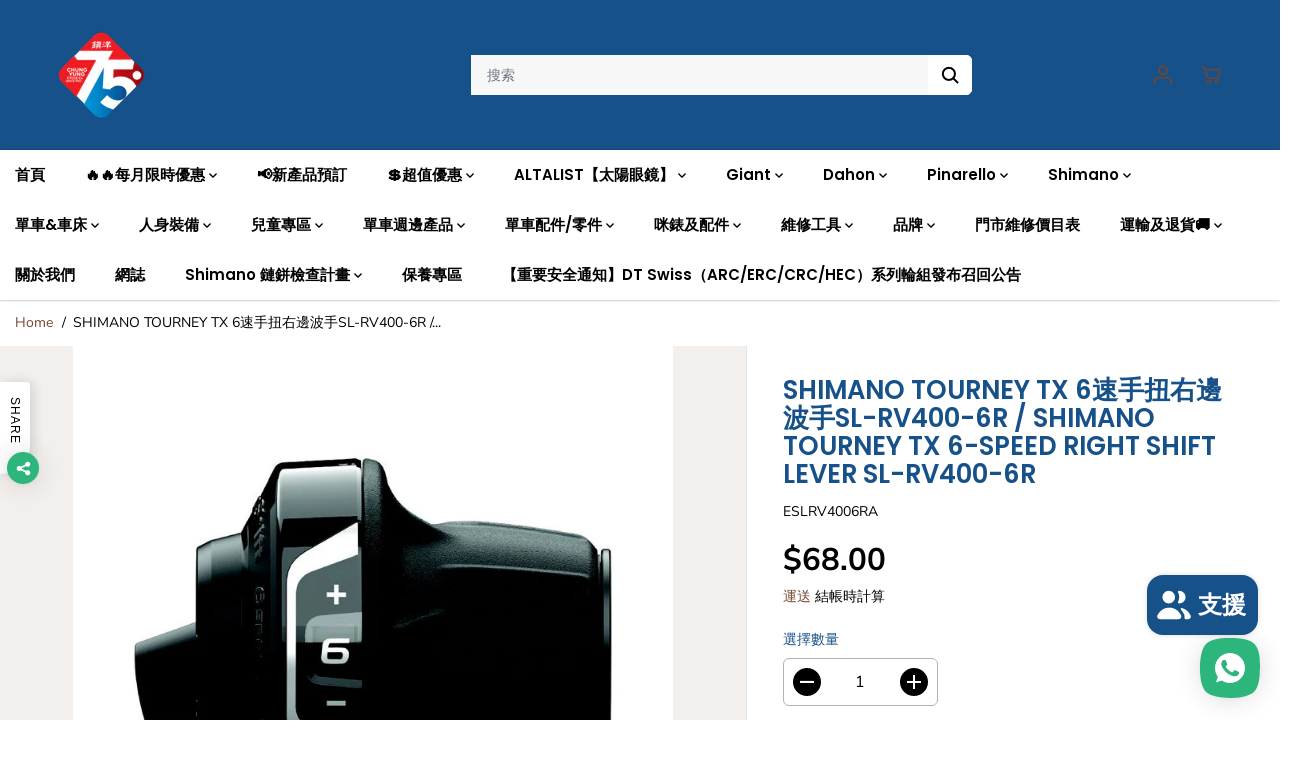

--- FILE ---
content_type: text/html; charset=utf-8
request_url: https://hkbicycle.com/products/shimano-tourney-tx-6%E9%80%9F%E6%89%8B%E6%89%AD%E5%8F%B3%E9%82%8A%E6%B3%A2%E6%89%8Bsl-rv400-6r-shimano-tourney-tx-6-speed-right-shift-lever-sl-rv400-6r
body_size: 121384
content:
<!doctype html>
<html class="no-js" lang="zh-TW">
  <head>
    <script async src="https://pagead2.googlesyndication.com/pagead/js/adsbygoogle.js?client=ca-pub-8791808697785893"
     crossorigin="anonymous"></script>
    <meta charset="utf-8">
    <meta http-equiv="X-UA-Compatible" content="IE=edge,chrome=1">
    <meta name="viewport" content="width=device-width,initial-scale=1"><meta property="og:site_name" content="Chung Yung Cycle Co . Retail">
<meta property="og:url" content="https://hkbicycle.com/products/shimano-tourney-tx-6%e9%80%9f%e6%89%8b%e6%89%ad%e5%8f%b3%e9%82%8a%e6%b3%a2%e6%89%8bsl-rv400-6r-shimano-tourney-tx-6-speed-right-shift-lever-sl-rv400-6r">
<meta property="og:title" content="SHIMANO TOURNEY TX 6速手扭右邊波手SL-RV400-6R / SHIMANO TOURNEY TX 6-SPEED RI">
<meta property="og:type" content="product">
<meta property="og:description" content="FEATURES Planetary gears for light operation Easy cable replacement Easily visible gear position indicator">
<meta property="og:image:width" content="300"/> <meta property="og:image:height" content="300"/><meta property="og:image" content="https://hkbicycle.com/cdn/shop/products/SL-RV400-6R-shic219-primary_1_750_750.jpg?v=1740998559&width=300"><meta property="og:image:secure_url" content="https://hkbicycle.com/cdn/shop/products/SL-RV400-6R-shic219-primary_1_750_750.jpg?v=1740998559&width=300"><meta property="og:price:amount" content="68.00">
<meta property="og:price:currency" content="HKD"><meta name="twitter:card" content="summary_large_image">
<meta name="twitter:title" content="SHIMANO TOURNEY TX 6速手扭右邊波手SL-RV400-6R / SHIMANO TOURNEY TX 6-SPEED RI">
<meta name="twitter:description" content="FEATURES Planetary gears for light operation Easy cable replacement Easily visible gear position indicator"><link rel="canonical" href="https://hkbicycle.com/products/shimano-tourney-tx-6%e9%80%9f%e6%89%8b%e6%89%ad%e5%8f%b3%e9%82%8a%e6%b3%a2%e6%89%8bsl-rv400-6r-shimano-tourney-tx-6-speed-right-shift-lever-sl-rv400-6r">
    <link rel="preconnect" href="https://cdn.shopify.com" crossorigin><link rel="icon" type="image/png" href="//hkbicycle.com/cdn/shop/files/75-_-1.png?crop=center&height=32&v=1769688586&width=32"><link rel="preconnect" href="https://fonts.shopifycdn.com" crossorigin><title>SHIMANO TOURNEY TX 6速手扭右邊波手SL-RV400-6R / SHIMANO TOURNEY TX 6-SPEED RI</title><meta name="description" content="FEATURES Planetary gears for light operation Easy cable replacement Easily visible gear position indicator"><script>window.performance && window.performance.mark && window.performance.mark('shopify.content_for_header.start');</script><meta name="google-site-verification" content="xHFOOS29yZ70WoUAWUTtJnkkr6fOgsM4u3XlnT3IqPw">
<meta id="shopify-digital-wallet" name="shopify-digital-wallet" content="/68678156571/digital_wallets/dialog">
<link rel="alternate" hreflang="x-default" href="https://hkbicycle.com/products/shimano-tourney-tx-6%E9%80%9F%E6%89%8B%E6%89%AD%E5%8F%B3%E9%82%8A%E6%B3%A2%E6%89%8Bsl-rv400-6r-shimano-tourney-tx-6-speed-right-shift-lever-sl-rv400-6r">
<link rel="alternate" hreflang="zh-Hant" href="https://hkbicycle.com/products/shimano-tourney-tx-6%E9%80%9F%E6%89%8B%E6%89%AD%E5%8F%B3%E9%82%8A%E6%B3%A2%E6%89%8Bsl-rv400-6r-shimano-tourney-tx-6-speed-right-shift-lever-sl-rv400-6r">
<link rel="alternate" hreflang="en" href="https://hkbicycle.com/en/products/shimano-tourney-tx-6%E9%80%9F%E6%89%8B%E6%89%AD%E5%8F%B3%E9%82%8A%E6%B3%A2%E6%89%8Bsl-rv400-6r-shimano-tourney-tx-6-speed-right-shift-lever-sl-rv400-6r">
<link rel="alternate" hreflang="zh-Hant-HK" href="https://hkbicycle.com/products/shimano-tourney-tx-6%E9%80%9F%E6%89%8B%E6%89%AD%E5%8F%B3%E9%82%8A%E6%B3%A2%E6%89%8Bsl-rv400-6r-shimano-tourney-tx-6-speed-right-shift-lever-sl-rv400-6r">
<link rel="alternate" hreflang="zh-Hant-MO" href="https://hkbicycle.com/products/shimano-tourney-tx-6%E9%80%9F%E6%89%8B%E6%89%AD%E5%8F%B3%E9%82%8A%E6%B3%A2%E6%89%8Bsl-rv400-6r-shimano-tourney-tx-6-speed-right-shift-lever-sl-rv400-6r">
<link rel="alternate" type="application/json+oembed" href="https://hkbicycle.com/products/shimano-tourney-tx-6%e9%80%9f%e6%89%8b%e6%89%ad%e5%8f%b3%e9%82%8a%e6%b3%a2%e6%89%8bsl-rv400-6r-shimano-tourney-tx-6-speed-right-shift-lever-sl-rv400-6r.oembed">
<script async="async" src="/checkouts/internal/preloads.js?locale=zh-HK"></script>
<script id="shopify-features" type="application/json">{"accessToken":"bc93cbad799d414f56ec4695f0cdbdf0","betas":["rich-media-storefront-analytics"],"domain":"hkbicycle.com","predictiveSearch":false,"shopId":68678156571,"locale":"zh-tw"}</script>
<script>var Shopify = Shopify || {};
Shopify.shop = "https-wholesale-hkbicycle-com.myshopify.com";
Shopify.locale = "zh-TW";
Shopify.currency = {"active":"HKD","rate":"1.0"};
Shopify.country = "HK";
Shopify.theme = {"name":"Yuva","id":155204190491,"schema_name":"Yuva","schema_version":"8.0.0","theme_store_id":1615,"role":"main"};
Shopify.theme.handle = "null";
Shopify.theme.style = {"id":null,"handle":null};
Shopify.cdnHost = "hkbicycle.com/cdn";
Shopify.routes = Shopify.routes || {};
Shopify.routes.root = "/";</script>
<script type="module">!function(o){(o.Shopify=o.Shopify||{}).modules=!0}(window);</script>
<script>!function(o){function n(){var o=[];function n(){o.push(Array.prototype.slice.apply(arguments))}return n.q=o,n}var t=o.Shopify=o.Shopify||{};t.loadFeatures=n(),t.autoloadFeatures=n()}(window);</script>
<script id="shop-js-analytics" type="application/json">{"pageType":"product"}</script>
<script defer="defer" async type="module" src="//hkbicycle.com/cdn/shopifycloud/shop-js/modules/v2/client.init-shop-cart-sync_Dve1Emjg.zh-TW.esm.js"></script>
<script defer="defer" async type="module" src="//hkbicycle.com/cdn/shopifycloud/shop-js/modules/v2/chunk.common_Bizz2aD6.esm.js"></script>
<script defer="defer" async type="module" src="//hkbicycle.com/cdn/shopifycloud/shop-js/modules/v2/chunk.modal_FTHhzsOM.esm.js"></script>
<script type="module">
  await import("//hkbicycle.com/cdn/shopifycloud/shop-js/modules/v2/client.init-shop-cart-sync_Dve1Emjg.zh-TW.esm.js");
await import("//hkbicycle.com/cdn/shopifycloud/shop-js/modules/v2/chunk.common_Bizz2aD6.esm.js");
await import("//hkbicycle.com/cdn/shopifycloud/shop-js/modules/v2/chunk.modal_FTHhzsOM.esm.js");

  window.Shopify.SignInWithShop?.initShopCartSync?.({"fedCMEnabled":true,"windoidEnabled":true});

</script>
<script>(function() {
  var isLoaded = false;
  function asyncLoad() {
    if (isLoaded) return;
    isLoaded = true;
    var urls = ["https:\/\/d5zu2f4xvqanl.cloudfront.net\/42\/fe\/loader_2.js?shop=https-wholesale-hkbicycle-com.myshopify.com"];
    for (var i = 0; i < urls.length; i++) {
      var s = document.createElement('script');
      s.type = 'text/javascript';
      s.async = true;
      s.src = urls[i];
      var x = document.getElementsByTagName('script')[0];
      x.parentNode.insertBefore(s, x);
    }
  };
  if(window.attachEvent) {
    window.attachEvent('onload', asyncLoad);
  } else {
    window.addEventListener('load', asyncLoad, false);
  }
})();</script>
<script id="__st">var __st={"a":68678156571,"offset":28800,"reqid":"baf7bac7-0798-419a-bf68-8e1aa29a3373-1769712381","pageurl":"hkbicycle.com\/products\/shimano-tourney-tx-6%E9%80%9F%E6%89%8B%E6%89%AD%E5%8F%B3%E9%82%8A%E6%B3%A2%E6%89%8Bsl-rv400-6r-shimano-tourney-tx-6-speed-right-shift-lever-sl-rv400-6r","u":"81f832d26064","p":"product","rtyp":"product","rid":8413465641243};</script>
<script>window.ShopifyPaypalV4VisibilityTracking = true;</script>
<script id="captcha-bootstrap">!function(){'use strict';const t='contact',e='account',n='new_comment',o=[[t,t],['blogs',n],['comments',n],[t,'customer']],c=[[e,'customer_login'],[e,'guest_login'],[e,'recover_customer_password'],[e,'create_customer']],r=t=>t.map((([t,e])=>`form[action*='/${t}']:not([data-nocaptcha='true']) input[name='form_type'][value='${e}']`)).join(','),a=t=>()=>t?[...document.querySelectorAll(t)].map((t=>t.form)):[];function s(){const t=[...o],e=r(t);return a(e)}const i='password',u='form_key',d=['recaptcha-v3-token','g-recaptcha-response','h-captcha-response',i],f=()=>{try{return window.sessionStorage}catch{return}},m='__shopify_v',_=t=>t.elements[u];function p(t,e,n=!1){try{const o=window.sessionStorage,c=JSON.parse(o.getItem(e)),{data:r}=function(t){const{data:e,action:n}=t;return t[m]||n?{data:e,action:n}:{data:t,action:n}}(c);for(const[e,n]of Object.entries(r))t.elements[e]&&(t.elements[e].value=n);n&&o.removeItem(e)}catch(o){console.error('form repopulation failed',{error:o})}}const l='form_type',E='cptcha';function T(t){t.dataset[E]=!0}const w=window,h=w.document,L='Shopify',v='ce_forms',y='captcha';let A=!1;((t,e)=>{const n=(g='f06e6c50-85a8-45c8-87d0-21a2b65856fe',I='https://cdn.shopify.com/shopifycloud/storefront-forms-hcaptcha/ce_storefront_forms_captcha_hcaptcha.v1.5.2.iife.js',D={infoText:'已受到 hCaptcha 保護',privacyText:'隱私',termsText:'條款'},(t,e,n)=>{const o=w[L][v],c=o.bindForm;if(c)return c(t,g,e,D).then(n);var r;o.q.push([[t,g,e,D],n]),r=I,A||(h.body.append(Object.assign(h.createElement('script'),{id:'captcha-provider',async:!0,src:r})),A=!0)});var g,I,D;w[L]=w[L]||{},w[L][v]=w[L][v]||{},w[L][v].q=[],w[L][y]=w[L][y]||{},w[L][y].protect=function(t,e){n(t,void 0,e),T(t)},Object.freeze(w[L][y]),function(t,e,n,w,h,L){const[v,y,A,g]=function(t,e,n){const i=e?o:[],u=t?c:[],d=[...i,...u],f=r(d),m=r(i),_=r(d.filter((([t,e])=>n.includes(e))));return[a(f),a(m),a(_),s()]}(w,h,L),I=t=>{const e=t.target;return e instanceof HTMLFormElement?e:e&&e.form},D=t=>v().includes(t);t.addEventListener('submit',(t=>{const e=I(t);if(!e)return;const n=D(e)&&!e.dataset.hcaptchaBound&&!e.dataset.recaptchaBound,o=_(e),c=g().includes(e)&&(!o||!o.value);(n||c)&&t.preventDefault(),c&&!n&&(function(t){try{if(!f())return;!function(t){const e=f();if(!e)return;const n=_(t);if(!n)return;const o=n.value;o&&e.removeItem(o)}(t);const e=Array.from(Array(32),(()=>Math.random().toString(36)[2])).join('');!function(t,e){_(t)||t.append(Object.assign(document.createElement('input'),{type:'hidden',name:u})),t.elements[u].value=e}(t,e),function(t,e){const n=f();if(!n)return;const o=[...t.querySelectorAll(`input[type='${i}']`)].map((({name:t})=>t)),c=[...d,...o],r={};for(const[a,s]of new FormData(t).entries())c.includes(a)||(r[a]=s);n.setItem(e,JSON.stringify({[m]:1,action:t.action,data:r}))}(t,e)}catch(e){console.error('failed to persist form',e)}}(e),e.submit())}));const S=(t,e)=>{t&&!t.dataset[E]&&(n(t,e.some((e=>e===t))),T(t))};for(const o of['focusin','change'])t.addEventListener(o,(t=>{const e=I(t);D(e)&&S(e,y())}));const B=e.get('form_key'),M=e.get(l),P=B&&M;t.addEventListener('DOMContentLoaded',(()=>{const t=y();if(P)for(const e of t)e.elements[l].value===M&&p(e,B);[...new Set([...A(),...v().filter((t=>'true'===t.dataset.shopifyCaptcha))])].forEach((e=>S(e,t)))}))}(h,new URLSearchParams(w.location.search),n,t,e,['guest_login'])})(!0,!0)}();</script>
<script integrity="sha256-4kQ18oKyAcykRKYeNunJcIwy7WH5gtpwJnB7kiuLZ1E=" data-source-attribution="shopify.loadfeatures" defer="defer" src="//hkbicycle.com/cdn/shopifycloud/storefront/assets/storefront/load_feature-a0a9edcb.js" crossorigin="anonymous"></script>
<script data-source-attribution="shopify.dynamic_checkout.dynamic.init">var Shopify=Shopify||{};Shopify.PaymentButton=Shopify.PaymentButton||{isStorefrontPortableWallets:!0,init:function(){window.Shopify.PaymentButton.init=function(){};var t=document.createElement("script");t.src="https://hkbicycle.com/cdn/shopifycloud/portable-wallets/latest/portable-wallets.zh-tw.js",t.type="module",document.head.appendChild(t)}};
</script>
<script data-source-attribution="shopify.dynamic_checkout.buyer_consent">
  function portableWalletsHideBuyerConsent(e){var t=document.getElementById("shopify-buyer-consent"),n=document.getElementById("shopify-subscription-policy-button");t&&n&&(t.classList.add("hidden"),t.setAttribute("aria-hidden","true"),n.removeEventListener("click",e))}function portableWalletsShowBuyerConsent(e){var t=document.getElementById("shopify-buyer-consent"),n=document.getElementById("shopify-subscription-policy-button");t&&n&&(t.classList.remove("hidden"),t.removeAttribute("aria-hidden"),n.addEventListener("click",e))}window.Shopify?.PaymentButton&&(window.Shopify.PaymentButton.hideBuyerConsent=portableWalletsHideBuyerConsent,window.Shopify.PaymentButton.showBuyerConsent=portableWalletsShowBuyerConsent);
</script>
<script>
  function portableWalletsCleanup(e){e&&e.src&&console.error("Failed to load portable wallets script "+e.src);var t=document.querySelectorAll("shopify-accelerated-checkout .shopify-payment-button__skeleton, shopify-accelerated-checkout-cart .wallet-cart-button__skeleton"),e=document.getElementById("shopify-buyer-consent");for(let e=0;e<t.length;e++)t[e].remove();e&&e.remove()}function portableWalletsNotLoadedAsModule(e){e instanceof ErrorEvent&&"string"==typeof e.message&&e.message.includes("import.meta")&&"string"==typeof e.filename&&e.filename.includes("portable-wallets")&&(window.removeEventListener("error",portableWalletsNotLoadedAsModule),window.Shopify.PaymentButton.failedToLoad=e,"loading"===document.readyState?document.addEventListener("DOMContentLoaded",window.Shopify.PaymentButton.init):window.Shopify.PaymentButton.init())}window.addEventListener("error",portableWalletsNotLoadedAsModule);
</script>

<script type="module" src="https://hkbicycle.com/cdn/shopifycloud/portable-wallets/latest/portable-wallets.zh-tw.js" onError="portableWalletsCleanup(this)" crossorigin="anonymous"></script>
<script nomodule>
  document.addEventListener("DOMContentLoaded", portableWalletsCleanup);
</script>

<link id="shopify-accelerated-checkout-styles" rel="stylesheet" media="screen" href="https://hkbicycle.com/cdn/shopifycloud/portable-wallets/latest/accelerated-checkout-backwards-compat.css" crossorigin="anonymous">
<style id="shopify-accelerated-checkout-cart">
        #shopify-buyer-consent {
  margin-top: 1em;
  display: inline-block;
  width: 100%;
}

#shopify-buyer-consent.hidden {
  display: none;
}

#shopify-subscription-policy-button {
  background: none;
  border: none;
  padding: 0;
  text-decoration: underline;
  font-size: inherit;
  cursor: pointer;
}

#shopify-subscription-policy-button::before {
  box-shadow: none;
}

      </style>

<script>window.performance && window.performance.mark && window.performance.mark('shopify.content_for_header.end');</script>
    <script>
      document.documentElement.className = document.documentElement.className.replace('no-js', 'js');
    </script><style>
  /*============= page loader css start ========*/
  .yv-page-loader {
    position: fixed;
    width: 100%;
    height: 100%;
    background-color: rgba(255, 255, 255, 1);
    left: 0;
    top: 0;
    display: flex;
    align-items: center;
    justify-content: center;
    z-index: 99;
    opacity: 0;
    transform: translateY(-100%);
  }

  .page-loading .yv-page-loader {
    opacity: 1;
    transform: translateY(0);
  }

  .yv-page-loader img {
    max-width: 100px;
  }

  /*============= page loader css end ========*/
</style> 
<style data-shopify>
 
@font-face {
  font-family: "Nunito Sans";
  font-weight: 400;
  font-style: normal;
  font-display: swap;
  src: url("//hkbicycle.com/cdn/fonts/nunito_sans/nunitosans_n4.0276fe080df0ca4e6a22d9cb55aed3ed5ba6b1da.woff2") format("woff2"),
       url("//hkbicycle.com/cdn/fonts/nunito_sans/nunitosans_n4.b4964bee2f5e7fd9c3826447e73afe2baad607b7.woff") format("woff");
}

@font-face {
  font-family: "Nunito Sans";
  font-weight: 700;
  font-style: normal;
  font-display: swap;
  src: url("//hkbicycle.com/cdn/fonts/nunito_sans/nunitosans_n7.25d963ed46da26098ebeab731e90d8802d989fa5.woff2") format("woff2"),
       url("//hkbicycle.com/cdn/fonts/nunito_sans/nunitosans_n7.d32e3219b3d2ec82285d3027bd673efc61a996c8.woff") format("woff");
}

@font-face {
  font-family: "Nunito Sans";
  font-weight: 400;
  font-style: italic;
  font-display: swap;
  src: url("//hkbicycle.com/cdn/fonts/nunito_sans/nunitosans_i4.6e408730afac1484cf297c30b0e67c86d17fc586.woff2") format("woff2"),
       url("//hkbicycle.com/cdn/fonts/nunito_sans/nunitosans_i4.c9b6dcbfa43622b39a5990002775a8381942ae38.woff") format("woff");
}

@font-face {
  font-family: "Nunito Sans";
  font-weight: 700;
  font-style: italic;
  font-display: swap;
  src: url("//hkbicycle.com/cdn/fonts/nunito_sans/nunitosans_i7.8c1124729eec046a321e2424b2acf328c2c12139.woff2") format("woff2"),
       url("//hkbicycle.com/cdn/fonts/nunito_sans/nunitosans_i7.af4cda04357273e0996d21184432bcb14651a64d.woff") format("woff");
}

@font-face {
  font-family: Poppins;
  font-weight: 600;
  font-style: normal;
  font-display: swap;
  src: url("//hkbicycle.com/cdn/fonts/poppins/poppins_n6.aa29d4918bc243723d56b59572e18228ed0786f6.woff2") format("woff2"),
       url("//hkbicycle.com/cdn/fonts/poppins/poppins_n6.5f815d845fe073750885d5b7e619ee00e8111208.woff") format("woff");
}

@font-face {
  font-family: Poppins;
  font-weight: 600;
  font-style: italic;
  font-display: swap;
  src: url("//hkbicycle.com/cdn/fonts/poppins/poppins_i6.bb8044d6203f492888d626dafda3c2999253e8e9.woff2") format("woff2"),
       url("//hkbicycle.com/cdn/fonts/poppins/poppins_i6.e233dec1a61b1e7dead9f920159eda42280a02c3.woff") format("woff");
}


:root {
  --gray: #ececec;
  --dark-gray: #747474;
  --green:#6cad61;
  --red:#ec7c7c;
  --heading-font-family:Poppins,sans-serif;
  --heading-font-weight:600;
  --heading-font-style:normal;
  --font-family:"Nunito Sans",sans-serif;
  --body-font-weight:400;
  --body-font-style:normal;
  --body-font-weight-bold: 300;
  --thin:100;
  --light:300;
  --normal:400;
  --medium:500;
  --semibold:600;
  --bold:700; 
  --extrabold:900;
  --theme-color: #75472e;
  --theme-light-color: rgba(117, 71, 46, 0.1);
  --colorTextBody: #000000;
  --colorLightTextBody: rgba(0, 0, 0, 0.5);
  --colorXlightTextBody: rgba(0, 0, 0, 0.3);
  --colorXXlightTextBody: rgba(0, 0, 0, 0.1);
  --cartDotColor: #efb34c;
  --cartDotColorLight:rgba(239, 179, 76, 0.3);
  --cartDotColorNull:rgba(239, 179, 76, 0);
  --colorBtnPrimary: #ffffff;
  --colorBtnPrimaryText: #000000; 
  --colorBtnPrimaryBorder: #175189; 
  --colorBtnSecondary: #ffffff;
  --colorBtnSecondaryText:#000000;
  --colorBtnSecondaryBorder:#000000;  
  --primaryColorBody: #ffffff;
  --saleBadgeBg:#efb34c;
  --saleBadgeText:#ffffff;
  --soldBadgeBg:#E22120;
  --soldBadgeText:#ffffff;
  --secondaryColorBody: #e1dcd8;
  --product-grid-image-size:contain;
  
--primarySocialIconBg:#e6e6e6;
    --primaryAlternateBg:#f2f2f2;--secondarySocialIconBg:#cbc2bb;--tertiarySocialIconBg:#18634d;--quaternarySocialIconBg:#dfd5cd;--secondarycolorTextBody: #000000;
  --secondaryColorLightTextBody: rgba(0, 0, 0, 0.5);
  --secondaryColorXlightTextBody: rgba(0, 0, 0, 0.3);
  --secondary_heading_color: #000000;
  --tertiaryColorBody:#0e3a2d;
  --tertiarycolorTextBody: #ffffff;
  --tertiaryColorLightTextBody: rgba(255, 255, 255, 0.5);
  --tertiaryColorXlightTextBody: rgba(255, 255, 255, 0.3);
  --tertiary_heading_color: #ffffff;
  --gradientColorBody: linear-gradient(262deg, rgba(255, 235, 231, 1), rgba(238, 238, 238, 1) 100%);
  --quaternaryColorBody: #f3efec;
  --quaternarycolorTextBody: #181818;
  --quaternaryColorLightTextBody: rgba(24, 24, 24, 0.5);
  --quaternaryColorXlightTextBody: rgba(24, 24, 24, 0.3);
  --quaternary_heading_color: #181818;
  --colorImageBg: #f3efec;
  --colorImageBorder: #eee;
  --productImageBorder:1px solid #eee;
  --articleImageBorder:1px solid #eee;
  --collectionImageBorder:1px solid #eee;
  --colorTextSavings: #E22120;
  --colorBgSavings: #ffd1d1;
  --heading_color: #175189;
  --heading_base_size: 0.92;
  --heading_spacing: 0.0em;
  --heading_line_height: 1.1;
  --base_spacing: 0.0em;
  --base_line_height: 1.3;
  --text_base_size: 1.0;
  --buttonRadius: 6px;
  --productGridRadius: 20px;
  --headingTextTransform:;
  --buttonFontFamily: var(--font-family);
  --buttonFontStyle: var(--font-style);
  --buttonFontWeight: var(--font-weight);
  --variantFontFamily: var(--font-family);
  --variantFontStyle: var(--font-style);
  --variantFontWeight: var(--font-weight);
  --filtersHeadingFontFamily: var(--font-family);
  --filtersHeadingFontStyle: var(--font-style);
  --filtersHeadingFontWeight: var(--font-weight);
  --priceFontFamily: var(--font-family);
  --priceFontStyle: var(--font-style);
  --priceFontWeight: var(--font-weight);
  --tabHeadingFontFamily: var(--font-family);
  --tabHeadingFontStyle: var(--font-style);
  --tabHeadingFontWeight: var(--font-weight);
  --tabHeadingTextTransform:;
  --navigationFontFamily: var(--heading-font-family);
  --navigationFontStyle: var(--heading-font-style);
  --navigationFontWeight: var(--heading-font-weight);
  --navigationTextTransform:uppercase;
  --variantTextTransform:uppercase;
  --xsmallText:calc(var(--text_base_size) * 10px);
  --smallText: calc(var(--text_base_size) * 12px);
  --text: calc(var(--text_base_size) * 14px);
  --mediumText: calc(var(--text_base_size) * 16px);
  --largeText: calc(var(--text_base_size) * 18px);
  --xlargeText:  calc(var(--text_base_size) * 20px);
  --buttonAnimationDirection:translateX(-100%);
}
@media (min-width:1025px) {
  .button:before,
  .pdp-action-container button.shopify-payment-button__button--hidden:before,
  .pdp-action-container button.shopify-payment-button__button:before,
  .tertiary-button:before {
      content: "";
      position: absolute;top:0;
        right:0;
        width:0;
        height:100%;z-index: -1;
      transition: 0.6s ease-in-out;
  }
  .button:hover:before,
  .pdp-action-container button.shopify-payment-button__button--hidden:hover:before,
  .pdp-action-container button.shopify-payment-button__button:hover:before,
  .secondary-button:hover:before {right:auto;
      left:0;
      width:100%;}
}
.yv-product-title{
  opacity:1.0;
}
</style><link rel="preload" as="style" href="//hkbicycle.com/cdn/shop/t/4/assets/common.min.css?v=165173258917823488131690537682">

<link rel="preload" as="style" href="//hkbicycle.com/cdn/shop/t/4/assets/header.min.css?v=105425975723788113211690537682">

<link rel="preload" as="style" href="//hkbicycle.com/cdn/shop/t/4/assets/footer.min.css?v=56082306507759409931690537682">


<link rel="preload" as="style" href="//hkbicycle.com/cdn/shop/t/4/assets/theme.min.css?v=172923029641849579271690537682">

<link rel="preload" as="style" href="//hkbicycle.com/cdn/shop/t/4/assets/responsive.min.css?v=34635316068690279881690537683">

<link rel="preload" as="style" href="//hkbicycle.com/cdn/shop/t/4/assets/fancybox.min.css?v=82321193459872401151690537682">

<link rel="preload" as="style" href="//hkbicycle.com/cdn/shop/t/4/assets/flickity.min.css?v=58391348945399336901690537682">


  <link rel="preload" as="style" href="//hkbicycle.com/cdn/shop/t/4/assets/aos.css?v=114628232695009691351690537682">



<link href="//hkbicycle.com/cdn/shop/t/4/assets/flickity.min.css?v=58391348945399336901690537682" rel="stylesheet" type="text/css" media="all" />

<link href="//hkbicycle.com/cdn/shop/t/4/assets/fancybox.min.css?v=82321193459872401151690537682" rel="stylesheet" type="text/css" media="all" />

<link href="//hkbicycle.com/cdn/shop/t/4/assets/common.min.css?v=165173258917823488131690537682" rel="stylesheet" type="text/css" media="all" />

<link href="//hkbicycle.com/cdn/shop/t/4/assets/header.min.css?v=105425975723788113211690537682" rel="stylesheet" type="text/css" media="all" />

<link href="//hkbicycle.com/cdn/shop/t/4/assets/footer.min.css?v=56082306507759409931690537682" rel="stylesheet" type="text/css" media="all" />

<link href="//hkbicycle.com/cdn/shop/t/4/assets/theme.min.css?v=172923029641849579271690537682" rel="stylesheet" type="text/css" media="all" />

<link href="//hkbicycle.com/cdn/shop/t/4/assets/responsive.min.css?v=34635316068690279881690537683" rel="stylesheet" type="text/css" media="all" />


<link href="//hkbicycle.com/cdn/shop/t/4/assets/aos.css?v=114628232695009691351690537682" rel="stylesheet" type="text/css" media="all" />



<link rel="stylesheet" href="https://cdn.shopify.com/shopifycloud/model-viewer-ui/assets/v1.0/model-viewer-ui.css" />

<script>       
  var focusElement = '';
  var productSlider;
  var productThumbSlider; 
    const moneyFormat = '${{amount}}';
    const moneyFormatWithoutCurrency = '{{amount}}';
  const freeShippingBarText = ``;
  const freeShippingBarSuccessText = ``;
  const shopCurrency = `HKD`;
  const freeShippingBarAmount = 0;const freeShippingBarStatus = false;const gridPickupAvailabilityStatus = false;const addToCartText = '添加到購物車';
  const preorderText = '預購';
  const preorderStatus = true;
  const soldOutText = '售罄，需預訂揾客服Whatsapp：5100 8266';
  const saleText = '優惠';
  const saleOffText = 'Off';
  const regularPriceText = '正常價格';
  const comparePriceText = '銷售價格'; 
  const savedPriceText = '你已保存了';
  const unitPriceText = '單價';
  const priceVariText = '從 [[price]]';
  const cartTitleLabel = '您的購物車';
  const errorLabel = '錯誤';
  const notAvailableLabel = '我們不運送到這個目的地。';
  const variantStyle = 'dropdown';
  const pickUpAvialabiliyHeading = '拿起可用性';
  const productGridContentAlignment = 'text-left';
  const unavailableText = '不可用';
  const oneTimePurchaseText = '一次性購買';
  const showSavedAmount = true;
  const savedAmountStyle = 'currency';
  const quickViewHeading = '快速瀏覽';
  const searchSuggestions = true;
  const searchPageResults = true;
  const searchArticleResults = true;
  const searchDrawerSuggestionHead = '相關查詢';
  const searchDrawerProductHead = '產品';
  const searchDrawerArticleHead = '文章';
  const searchDrawerPageHead = '頁數';
  const searchAllResultText = '查看所有結果';
  const searchRecentTitleText = '最近搜索';
  const searchNoResultText = '未找到結果。';
  const searchForText = '搜索';
  const searchResultText = '結果';
  const searchNoSuggestionText = '未找到任何建議。';
  const searchProductImageHeight = 'image-square';
  const searchArticleImageHeight = 'image-square';
  const showMoreText = '展示更多';
  const showLessText = '顯示較少';
  const readMoreText = '閱讀更多';
  const animationStatus = true;
  const rootUrl = '/';
  const cartUrl = '/cart.js';
  const mainCartUrl = '/cart';
  const cartStatusEmpty = `您的購物車是空的。`;
  const cartStatusNotEmpty = `您的購物車中已有一些商品。`;var emptyCartStatus = true;const cartAdd = '/cart/add';
  const cartAddUrl = '/cart/add.js';
  const cartUpdateUrl = '/cart/update.js';
  const cartChangeUrl = '/cart/change.js';
  const cartClearUrl = '/cart/clear.js';
  const cartChangeError = "你只能添加 [qty] 這個項目到您的購物車。";
  const productRecommendationUrl = '/recommendations/products';
  const googleMapApiKey = '';
  const searchUrl = '/search';
  const preLoadLoadGif = `<div class="yv_load">
          <svg xmlns="http://www.w3.org/2000/svg" xmlns:xlink="http://www.w3.org/1999/xlink"
               style="margin: auto; display: block; shape-rendering: auto;"
               width="200px" height="200px" viewBox="0 0 100 100" preserveAspectRatio="xMidYMid" class="svg-loader" >
            <circle cx="50" cy="50" fill="none" stroke="#dddddd" stroke-width="6" r="35" stroke-dasharray="164.93361431346415 56.97787143782138">
              <animateTransform attributeName="transform" type="rotate" repeatCount="indefinite" dur="1s" values="0 50 50;360 50 50" keyTimes="0;1"/>
            </circle>
          </svg>
    </div>`;
  const noImage = `<svg class="placeholder-svg" xmlns="http://www.w3.org/2000/svg" viewBox="0 0 525.5 525.5"><path d="M324.5 212.7H203c-1.6 0-2.8 1.3-2.8 2.8V308c0 1.6 1.3 2.8 2.8 2.8h121.6c1.6 0 2.8-1.3 2.8-2.8v-92.5c0-1.6-1.3-2.8-2.9-2.8zm1.1 95.3c0 .6-.5 1.1-1.1 1.1H203c-.6 0-1.1-.5-1.1-1.1v-92.5c0-.6.5-1.1 1.1-1.1h121.6c.6 0 1.1.5 1.1 1.1V308z"/><path d="M210.4 299.5H240v.1s.1 0 .2-.1h75.2v-76.2h-105v76.2zm1.8-7.2l20-20c1.6-1.6 3.8-2.5 6.1-2.5s4.5.9 6.1 2.5l1.5 1.5 16.8 16.8c-12.9 3.3-20.7 6.3-22.8 7.2h-27.7v-5.5zm101.5-10.1c-20.1 1.7-36.7 4.8-49.1 7.9l-16.9-16.9 26.3-26.3c1.6-1.6 3.8-2.5 6.1-2.5s4.5.9 6.1 2.5l27.5 27.5v7.8zm-68.9 15.5c9.7-3.5 33.9-10.9 68.9-13.8v13.8h-68.9zm68.9-72.7v46.8l-26.2-26.2c-1.9-1.9-4.5-3-7.3-3s-5.4 1.1-7.3 3l-26.3 26.3-.9-.9c-1.9-1.9-4.5-3-7.3-3s-5.4 1.1-7.3 3l-18.8 18.8V225h101.4z"/><path d="M232.8 254c4.6 0 8.3-3.7 8.3-8.3s-3.7-8.3-8.3-8.3-8.3 3.7-8.3 8.3 3.7 8.3 8.3 8.3zm0-14.9c3.6 0 6.6 2.9 6.6 6.6s-2.9 6.6-6.6 6.6-6.6-2.9-6.6-6.6 3-6.6 6.6-6.6z"/></svg>`;
  const noProductImage = `<svg class="placeholder-svg" xmlns="http://www.w3.org/2000/svg" viewBox="0 0 525.5 525.5"><path d="M375.5 345.2c0-.1 0-.1 0 0 0-.1 0-.1 0 0-1.1-2.9-2.3-5.5-3.4-7.8-1.4-4.7-2.4-13.8-.5-19.8 3.4-10.6 3.6-40.6 1.2-54.5-2.3-14-12.3-29.8-18.5-36.9-5.3-6.2-12.8-14.9-15.4-17.9 8.6-5.6 13.3-13.3 14-23 0-.3 0-.6.1-.8.4-4.1-.6-9.9-3.9-13.5-2.1-2.3-4.8-3.5-8-3.5h-54.9c-.8-7.1-3-13-5.2-17.5-6.8-13.9-12.5-16.5-21.2-16.5h-.7c-8.7 0-14.4 2.5-21.2 16.5-2.2 4.5-4.4 10.4-5.2 17.5h-48.5c-3.2 0-5.9 1.2-8 3.5-3.2 3.6-4.3 9.3-3.9 13.5 0 .2 0 .5.1.8.7 9.8 5.4 17.4 14 23-2.6 3.1-10.1 11.7-15.4 17.9-6.1 7.2-16.1 22.9-18.5 36.9-2.2 13.3-1.2 47.4 1 54.9 1.1 3.8 1.4 14.5-.2 19.4-1.2 2.4-2.3 5-3.4 7.9-4.4 11.6-6.2 26.3-5 32.6 1.8 9.9 16.5 14.4 29.4 14.4h176.8c12.9 0 27.6-4.5 29.4-14.4 1.2-6.5-.5-21.1-5-32.7zm-97.7-178c.3-3.2.8-10.6-.2-18 2.4 4.3 5 10.5 5.9 18h-5.7zm-36.3-17.9c-1 7.4-.5 14.8-.2 18h-5.7c.9-7.5 3.5-13.7 5.9-18zm4.5-6.9c0-.1.1-.2.1-.4 4.4-5.3 8.4-5.8 13.1-5.8h.7c4.7 0 8.7.6 13.1 5.8 0 .1 0 .2.1.4 3.2 8.9 2.2 21.2 1.8 25h-30.7c-.4-3.8-1.3-16.1 1.8-25zm-70.7 42.5c0-.3 0-.6-.1-.9-.3-3.4.5-8.4 3.1-11.3 1-1.1 2.1-1.7 3.4-2.1l-.6.6c-2.8 3.1-3.7 8.1-3.3 11.6 0 .2 0 .5.1.8.3 3.5.9 11.7 10.6 18.8.3.2.8.2 1-.2.2-.3.2-.8-.2-1-9.2-6.7-9.8-14.4-10-17.7 0-.3 0-.6-.1-.8-.3-3.2.5-7.7 3-10.5.8-.8 1.7-1.5 2.6-1.9h155.7c1 .4 1.9 1.1 2.6 1.9 2.5 2.8 3.3 7.3 3 10.5 0 .2 0 .5-.1.8-.3 3.6-1 13.1-13.8 20.1-.3.2-.5.6-.3 1 .1.2.4.4.6.4.1 0 .2 0 .3-.1 13.5-7.5 14.3-17.5 14.6-21.3 0-.3 0-.5.1-.8.4-3.5-.5-8.5-3.3-11.6l-.6-.6c1.3.4 2.5 1.1 3.4 2.1 2.6 2.9 3.5 7.9 3.1 11.3 0 .3 0 .6-.1.9-1.5 20.9-23.6 31.4-65.5 31.4h-43.8c-41.8 0-63.9-10.5-65.4-31.4zm91 89.1h-7c0-1.5 0-3-.1-4.2-.2-12.5-2.2-31.1-2.7-35.1h3.6c.8 0 1.4-.6 1.4-1.4v-14.1h2.4v14.1c0 .8.6 1.4 1.4 1.4h3.7c-.4 3.9-2.4 22.6-2.7 35.1v4.2zm65.3 11.9h-16.8c-.4 0-.7.3-.7.7 0 .4.3.7.7.7h16.8v2.8h-62.2c0-.9-.1-1.9-.1-2.8h33.9c.4 0 .7-.3.7-.7 0-.4-.3-.7-.7-.7h-33.9c-.1-3.2-.1-6.3-.1-9h62.5v9zm-12.5 24.4h-6.3l.2-1.6h5.9l.2 1.6zm-5.8-4.5l1.6-12.3h2l1.6 12.3h-5.2zm-57-19.9h-62.4v-9h62.5c0 2.7 0 5.8-.1 9zm-62.4 1.4h62.4c0 .9-.1 1.8-.1 2.8H194v-2.8zm65.2 0h7.3c0 .9.1 1.8.1 2.8H259c.1-.9.1-1.8.1-2.8zm7.2-1.4h-7.2c.1-3.2.1-6.3.1-9h7c0 2.7 0 5.8.1 9zm-7.7-66.7v6.8h-9v-6.8h9zm-8.9 8.3h9v.7h-9v-.7zm0 2.1h9v2.3h-9v-2.3zm26-1.4h-9v-.7h9v.7zm-9 3.7v-2.3h9v2.3h-9zm9-5.9h-9v-6.8h9v6.8zm-119.3 91.1c-2.1-7.1-3-40.9-.9-53.6 2.2-13.5 11.9-28.6 17.8-35.6 5.6-6.5 13.5-15.7 15.7-18.3 11.4 6.4 28.7 9.6 51.8 9.6h6v14.1c0 .8.6 1.4 1.4 1.4h5.4c.3 3.1 2.4 22.4 2.7 35.1 0 1.2.1 2.6.1 4.2h-63.9c-.8 0-1.4.6-1.4 1.4v16.1c0 .8.6 1.4 1.4 1.4H256c-.8 11.8-2.8 24.7-8 33.3-2.6 4.4-4.9 8.5-6.9 12.2-.4.7-.1 1.6.6 1.9.2.1.4.2.6.2.5 0 1-.3 1.3-.8 1.9-3.7 4.2-7.7 6.8-12.1 5.4-9.1 7.6-22.5 8.4-34.7h7.8c.7 11.2 2.6 23.5 7.1 32.4.2.5.8.8 1.3.8.2 0 .4 0 .6-.2.7-.4 1-1.2.6-1.9-4.3-8.5-6.1-20.3-6.8-31.1H312l-2.4 18.6c-.1.4.1.8.3 1.1.3.3.7.5 1.1.5h9.6c.4 0 .8-.2 1.1-.5.3-.3.4-.7.3-1.1l-2.4-18.6H333c.8 0 1.4-.6 1.4-1.4v-16.1c0-.8-.6-1.4-1.4-1.4h-63.9c0-1.5 0-2.9.1-4.2.2-12.7 2.3-32 2.7-35.1h5.2c.8 0 1.4-.6 1.4-1.4v-14.1h6.2c23.1 0 40.4-3.2 51.8-9.6 2.3 2.6 10.1 11.8 15.7 18.3 5.9 6.9 15.6 22.1 17.8 35.6 2.2 13.4 2 43.2-1.1 53.1-1.2 3.9-1.4 8.7-1 13-1.7-2.8-2.9-4.4-3-4.6-.2-.3-.6-.5-.9-.6h-.5c-.2 0-.4.1-.5.2-.6.5-.8 1.4-.3 2 0 0 .2.3.5.8 1.4 2.1 5.6 8.4 8.9 16.7h-42.9v-43.8c0-.8-.6-1.4-1.4-1.4s-1.4.6-1.4 1.4v44.9c0 .1-.1.2-.1.3 0 .1 0 .2.1.3v9c-1.1 2-3.9 3.7-10.5 3.7h-7.5c-.4 0-.7.3-.7.7 0 .4.3.7.7.7h7.5c5 0 8.5-.9 10.5-2.8-.1 3.1-1.5 6.5-10.5 6.5H210.4c-9 0-10.5-3.4-10.5-6.5 2 1.9 5.5 2.8 10.5 2.8h67.4c.4 0 .7-.3.7-.7 0-.4-.3-.7-.7-.7h-67.4c-6.7 0-9.4-1.7-10.5-3.7v-54.5c0-.8-.6-1.4-1.4-1.4s-1.4.6-1.4 1.4v43.8h-43.6c4.2-10.2 9.4-17.4 9.5-17.5.5-.6.3-1.5-.3-2s-1.5-.3-2 .3c-.1.2-1.4 2-3.2 5 .1-4.9-.4-10.2-1.1-12.8zm221.4 60.2c-1.5 8.3-14.9 12-26.6 12H174.4c-11.8 0-25.1-3.8-26.6-12-1-5.7.6-19.3 4.6-30.2H197v9.8c0 6.4 4.5 9.7 13.4 9.7h105.4c8.9 0 13.4-3.3 13.4-9.7v-9.8h44c4 10.9 5.6 24.5 4.6 30.2z"/><path d="M286.1 359.3c0 .4.3.7.7.7h14.7c.4 0 .7-.3.7-.7 0-.4-.3-.7-.7-.7h-14.7c-.3 0-.7.3-.7.7zm5.3-145.6c13.5-.5 24.7-2.3 33.5-5.3.4-.1.6-.5.4-.9-.1-.4-.5-.6-.9-.4-8.6 3-19.7 4.7-33 5.2-.4 0-.7.3-.7.7 0 .4.3.7.7.7zm-11.3.1c.4 0 .7-.3.7-.7 0-.4-.3-.7-.7-.7H242c-19.9 0-35.3-2.5-45.9-7.4-.4-.2-.8 0-.9.3-.2.4 0 .8.3.9 10.8 5 26.4 7.5 46.5 7.5h38.1zm-7.2 116.9c.4.1.9.1 1.4.1 1.7 0 3.4-.7 4.7-1.9 1.4-1.4 1.9-3.2 1.5-5-.2-.8-.9-1.2-1.7-1.1-.8.2-1.2.9-1.1 1.7.3 1.2-.4 2-.7 2.4-.9.9-2.2 1.3-3.4 1-.8-.2-1.5.3-1.7 1.1s.2 1.5 1 1.7z"/><path d="M275.5 331.6c-.8 0-1.4.6-1.5 1.4 0 .8.6 1.4 1.4 1.5h.3c3.6 0 7-2.8 7.7-6.3.2-.8-.4-1.5-1.1-1.7-.8-.2-1.5.4-1.7 1.1-.4 2.3-2.8 4.2-5.1 4zm5.4 1.6c-.6.5-.6 1.4-.1 2 1.1 1.3 2.5 2.2 4.2 2.8.2.1.3.1.5.1.6 0 1.1-.3 1.3-.9.3-.7-.1-1.6-.8-1.8-1.2-.5-2.2-1.2-3-2.1-.6-.6-1.5-.6-2.1-.1zm-38.2 12.7c.5 0 .9 0 1.4-.1.8-.2 1.3-.9 1.1-1.7-.2-.8-.9-1.3-1.7-1.1-1.2.3-2.5-.1-3.4-1-.4-.4-1-1.2-.8-2.4.2-.8-.3-1.5-1.1-1.7-.8-.2-1.5.3-1.7 1.1-.4 1.8.1 3.7 1.5 5 1.2 1.2 2.9 1.9 4.7 1.9z"/><path d="M241.2 349.6h.3c.8 0 1.4-.7 1.4-1.5s-.7-1.4-1.5-1.4c-2.3.1-4.6-1.7-5.1-4-.2-.8-.9-1.3-1.7-1.1-.8.2-1.3.9-1.1 1.7.7 3.5 4.1 6.3 7.7 6.3zm-9.7 3.6c.2 0 .3 0 .5-.1 1.6-.6 3-1.6 4.2-2.8.5-.6.5-1.5-.1-2s-1.5-.5-2 .1c-.8.9-1.8 1.6-3 2.1-.7.3-1.1 1.1-.8 1.8 0 .6.6.9 1.2.9z"/></svg>`;
  const noResultFound = `<div class="nodatafound_wrapper">
  <div class="nodatafound_box">
    <svg width="113" height="112" viewBox="0 0 113 112" fill="none" xmlns="http://www.w3.org/2000/svg">
      <path opacity="0.6" d="M54.7148 112C84.5491 112 108.715 87.8144 108.715 58C108.715 28.1856 84.5292 4 54.7148 4C24.9005 4 0.714844 28.1459 0.714844 57.9602C0.714844 87.7746 24.9005 112 54.7148 112Z" fill="#DFDFDF"/>
      <path d="M83.8909 16H23.5188C19.7455 16 16.7148 19.1593 16.7148 23H90.7148C90.6948 19.118 87.6641 16 83.8909 16Z" fill="#D9D9D9"/>
      <path d="M16.755 23H90.7148V78.6662C90.7148 81.1631 89.7119 83.5213 87.9466 85.2652C86.1814 87.0091 83.7542 88 81.2668 88H26.1629C23.6354 88 21.2483 87.0091 19.4831 85.2652C17.7178 83.5213 16.7148 81.1235 16.7148 78.6662V23H16.755Z" fill="white"/>
      <path d="M29.4578 57.3904H3.75461C1.69756 57.3904 0 59.0472 0 61.1432V97.8931C0 99.9492 1.65762 101.646 3.75461 101.646H29.4578C31.5148 101.646 33.2124 99.9891 33.2124 97.8931V61.1432C33.1724 59.0672 31.5148 57.3904 29.4578 57.3904Z" fill="white"/>
      <path d="M102.632 0H74.233C72.895 0 71.8564 1.07794 71.8564 2.37546V15.71C71.8564 17.0475 72.9349 18.0855 74.233 18.0855H102.632C103.97 18.0855 105.009 17.0075 105.009 15.71V2.39543C105.049 1.07794 103.97 0 102.632 0Z" fill="white"/>
      <path d="M26.5358 76H6.89339C6.24519 76 5.71484 76.45 5.71484 77C5.71484 77.55 6.24519 78 6.89339 78H26.5358C27.184 78 27.7143 77.55 27.7143 77C27.734 76.45 27.184 76 26.5358 76Z" fill="#DFDFDF"/>
      <path d="M26.5273 93H6.90186C6.249 93 5.71484 93.4407 5.71484 94C5.71484 94.5593 6.249 95 6.90186 95H26.5273C27.1802 95 27.7143 94.5593 27.7143 94C27.7341 93.4576 27.1802 93 26.5273 93Z" fill="#D9D9D9"/>
      <path d="M26.5273 84H6.90186C6.249 84 5.71484 84.4407 5.71484 85C5.71484 85.5593 6.249 86 6.90186 86H26.5273C27.1802 86 27.7143 85.5593 27.7143 85C27.7341 84.4576 27.1802 84 26.5273 84Z" fill="#D9D9D9"/>
      <path d="M14.2565 63H8.17318C6.81901 63 5.71484 64 5.71484 65.2264V66.7736C5.71484 68 6.81901 69 8.17318 69H14.2565C15.6107 69 16.7148 68 16.7148 66.7736V65.2264C16.7148 64 15.6107 63 14.2565 63Z" fill="#DFDFDF"/>
      <path d="M78.7148 12C80.367 12 81.7148 10.6522 81.7148 9C81.7148 7.34783 80.367 6 78.7148 6C77.0627 6 75.7148 7.34783 75.7148 9C75.7148 10.6522 77.0409 12 78.7148 12Z" fill="#D9D9D9"/>
      <path d="M88.7149 12C90.367 12 91.7148 10.6522 91.7148 9C91.7148 7.34783 90.367 6 88.7149 6C87.0627 6 85.7148 7.34783 85.7148 9C85.7366 10.6522 87.0409 12 88.7149 12Z" fill="#D9D9D9"/>
      <path d="M98.7148 12C100.367 12 101.715 10.6522 101.715 9C101.715 7.34783 100.367 6 98.7148 6C97.0627 6 95.7148 7.34783 95.7148 9C95.7366 10.6522 97.0409 12 98.7148 12Z" fill="#D9D9D9"/>
      <path d="M69.2148 89C82.7334 89 93.7148 78.0186 93.7148 64.5C93.7148 50.9814 82.7334 40 69.2148 40C55.6962 40 44.7148 50.9814 44.7148 64.5C44.7347 78.0186 55.6764 89 69.2148 89Z" fill="url(#paint0_linear_13_189)" fill-opacity="0.2"/>
      <path d="M72.4826 64.9903L76.1675 61.3204C76.5184 60.9515 76.6939 60.466 76.6939 59.9806C76.6939 59.4757 76.4989 59.0097 76.1285 58.6408C75.758 58.2718 75.2901 58.0971 74.7832 58.0777C74.2763 58.0777 73.7889 58.2718 73.438 58.6019L69.7531 62.2719L66.0682 58.6019C65.8928 58.4078 65.6783 58.2718 65.4444 58.1553C65.2104 58.0388 64.9569 58 64.684 58C64.4305 58 64.1576 58.0388 63.9236 58.1359C63.6897 58.233 63.4752 58.3689 63.2802 58.5631C63.0853 58.7573 62.9488 58.9515 62.8513 59.2039C62.7538 59.4369 62.7148 59.6893 62.7148 59.9612C62.7148 60.2136 62.7733 60.4854 62.8708 60.7185C62.9878 60.9515 63.1243 61.165 63.3192 61.3398L67.0041 65.0097L63.3777 68.6602C63.1828 68.8349 63.0463 69.0485 62.9293 69.2816C62.8123 69.5146 62.7733 69.767 62.7733 70.0388C62.7733 70.2913 62.8123 70.5631 62.9098 70.7961C63.0073 71.0291 63.1438 71.2427 63.3387 71.4369C63.5337 71.6311 63.7287 71.767 63.9821 71.8641C64.2161 71.9612 64.4695 72 64.7425 72C64.9959 72 65.2689 71.9417 65.5029 71.8447C65.7368 71.7282 65.9513 71.5922 66.1267 71.3981L69.8116 67.7282L73.4964 71.3981C73.8669 71.7282 74.3543 71.9029 74.8417 71.8641C75.3291 71.8447 75.797 71.6505 76.148 71.301C76.4989 70.9515 76.6939 70.4854 76.7134 70C76.7329 69.5146 76.5574 69.0485 76.226 68.6602L72.4826 64.9903Z" fill="#CCCCCC"/>
      <path d="M10.7007 4.74272C10.9516 3.75243 12.4781 3.75243 12.729 4.74272L13.5864 8.0631C13.6909 8.41262 13.9628 8.68447 14.3392 8.76213L17.915 9.55825C18.9815 9.79126 18.9815 11.2087 17.915 11.4417L14.3392 12.2379C13.9628 12.3349 13.67 12.5874 13.5864 12.9369L12.729 16.2573C12.4781 17.2476 10.9516 17.2476 10.7007 16.2573L9.8433 12.9369C9.73875 12.5874 9.46689 12.3155 9.09049 12.2379L5.51469 11.4417C4.44823 11.2087 4.44823 9.79126 5.51469 9.55825L9.09049 8.76213C9.46689 8.66505 9.75966 8.41262 9.8433 8.0631L10.7007 4.74272Z" fill="#D9D9D9"/>
      <path fill-rule="evenodd" clip-rule="evenodd" d="M52.7148 4.93104C53.6459 4.93104 54.4321 4.27586 54.4321 3.5C54.4321 2.72414 53.6459 2.06897 52.7148 2.06897C51.7838 2.06897 50.9976 2.72414 50.9976 3.5C50.9976 4.27586 51.7424 4.93104 52.7148 4.93104ZM52.7148 6C54.37 6 55.7148 4.87931 55.7148 3.5C55.7148 2.12069 54.37 1 52.7148 1C51.0597 1 49.7148 2.12069 49.7148 3.5C49.7148 4.87931 51.0597 6 52.7148 6Z" fill="#D9D9D9"/>
      <path fill-rule="evenodd" clip-rule="evenodd" d="M107.715 29.7172C108.646 29.7172 109.432 28.931 109.432 28C109.432 27.069 108.646 26.2828 107.715 26.2828C106.784 26.2828 105.998 27.069 105.998 28C105.998 28.931 106.784 29.7172 107.715 29.7172ZM107.715 31C109.37 31 110.715 29.6552 110.715 28C110.715 26.3448 109.37 25 107.715 25C106.06 25 104.715 26.3448 104.715 28C104.715 29.6552 106.06 31 107.715 31Z" fill="#D9D9D9"/>
      <path d="M90.7786 78L83.7148 85.5391L103.651 103L110.715 95.4609L90.7786 78Z" fill="#D9D9D9"/>
      <path fill-rule="evenodd" clip-rule="evenodd" d="M98.7148 65C98.7148 81.0206 85.5116 94 69.2148 94C52.9181 94 39.7148 81.0206 39.7148 65C39.7148 48.9794 52.9181 36 69.2148 36C85.5116 36 98.7148 48.9794 98.7148 65ZM94.1857 65C94.1857 78.5559 82.9842 89.5675 69.1946 89.5675C55.405 89.5675 44.2035 78.5559 44.2035 65C44.2035 51.4441 55.405 40.4325 69.1946 40.4325C83.0246 40.4524 94.1857 51.4441 94.1857 65Z" fill="#D9D9D9"/>
      <path d="M103 102.701L110.163 95L111.25 95.9576C112.297 96.8953 112.933 98.1521 112.995 99.5486C113.056 100.945 112.564 102.262 111.62 103.299C110.655 104.317 109.362 104.935 107.926 104.995C106.489 105.055 105.134 104.576 104.067 103.658L103 102.701Z" fill="#D9D9D9"/>
      <defs>
        <linearGradient id="paint0_linear_13_189" x1="60.9937" y1="43.1766" x2="85.6663" y2="107.203" gradientUnits="userSpaceOnUse">
          <stop stop-color="white"/>
          <stop offset="1" stop-color="white"/>
        </linearGradient>
      </defs>
    </svg><h5>No  Found</h5></div>
</div>`;
  const cartDrawerEnable = true;
  var cartItemsCount = 0;
  const browserNotificationStatus = true;
  const browserNotificationBg = '#ffffff';
  const browserNotificationText = '#000000';
  
  const browserNotificationShape = 'circle';
  

</script>
<script src="//hkbicycle.com/cdn/shop/t/4/assets/jquery.min.js?v=139795564768526529091690537682" defer></script>
<script src="//hkbicycle.com/cdn/shop/t/4/assets/cookies.min.js?v=122995936109649284831690537683" defer></script>
<script src="//hkbicycle.com/cdn/shop/t/4/assets/flickity.min.js?v=174334796353110676611690537682" defer></script>

  <script src="//hkbicycle.com/cdn/shop/t/4/assets/aos.js?v=146123878477799097641690537683" defer></script>

<script src="//hkbicycle.com/cdn/shop/t/4/assets/common.js?v=137808550467415961371690537683" defer></script>
<script src="//hkbicycle.com/cdn/shop/t/4/assets/modernizr.min.js?v=108850953235252822071690537682" defer></script>
<script src="//hkbicycle.com/cdn/shop/t/4/assets/lazysizes.min.js?v=166473712726788881691690537681" defer></script>

<script src="//hkbicycle.com/cdn/shop/t/4/assets/cart-ajax.js?v=39261518430928530661690537683" defer></script><!-- BEGIN app block: shopify://apps/rt-social-chat-live-chat/blocks/app-embed/9baee9b7-6929-47af-9935-05bcdc376396 --><script>
  window.roarJs = window.roarJs || {};
  roarJs.WhatsAppConfig = {
    metafields: {
      shop: "https-wholesale-hkbicycle-com.myshopify.com",
      settings: {"charge":false,"enabled":"1","only1":"true","track_url":"https:\/\/haloroar.com\/app\/whatsapp\/tracking","onetime":false,"block_order":["1492096252560"],"blocks":{"1492096252560":{"disabled":"0","type":"whatsapp","number":"51008266","whatsapp_web":"1","name":"Chung Yung Cycle Co.","label":"Support","avatar":"1","avatar_url":"https:\/\/www.gravatar.com\/avatar","online":"1","timezone":"America\/New_York","sunday":{"enabled":"1","range":"480,1050"},"monday":{"enabled":"1","range":"480,1050"},"tuesday":{"enabled":"1","range":"480,1050"},"wednesday":{"enabled":"1","range":"480,1050"},"thursday":{"enabled":"1","range":"480,1050"},"friday":{"enabled":"1","range":"480,1050"},"saturday":{"enabled":"1","range":"480,1050"},"offline":"I will be back soon","chat":{"enabled":"1","greeting":"你好,Chung Yung Cycle Co.鎭洋兄弟單車公司"},"message":"","page_url":"0"}},"param":{"newtab":"1","offline_disabled":"1","offline_message":"1","greeting":{"enabled":"0","message":"Hi there! How can we help you? Tap here to start chat with us.","delay":"5"},"pending":{"enabled":"0","number":"1","color":"#ffffff","background":"#dd0000"},"position":{"value":"right","bottom":"22","left":"20","right":"20"},"cta_type":"all"},"mobile":{"enabled":"1","position":{"value":"left","bottom":"20","left":"20","right":"20"}},"style":{"gradient":"custom","pattern":"24","custom":{"color":"#ffffff","background":"#2db67c"},"icon":"5","rounded":"0"},"share":{"block_order":["facebook","twitter","whatsapp"],"blocks":{"facebook":{"type":"facebook","label":"Share on Facebook"},"twitter":{"type":"twitter","label":"Share on Twitter"},"whatsapp":{"type":"whatsapp","label":"Share on Whatsapp"}},"param":{"enabled":"1","position":"left"},"mobile":{"enabled":"1","position":"inherit"},"style":{"color":"#000000","background":"#ffffff"},"texts":{"button":"Share","message":"Check this out, it's so cool!"}},"texts":{"title":"Hi there 👋","description":"Welcome to Social Chat and Share. Ask us anything 🎉","note":"We typically reply within a few minutes","button":"","placeholder":"Send a message…","emoji_search":"Search emoji…","emoji_frequently":"Frequently used","emoji_people":"People","emoji_nature":"Nature","emoji_objects":"Objects","emoji_places":"Places","emoji_symbols":"Symbols","emoji_not_found":"No emoji could be found"}},
      moneyFormat: "${{amount}}"
    }
  }
</script>

<script src="https://cdn.shopify.com/extensions/019a1460-f72e-7cbc-becc-90116917fae9/rt-whats-app-chat-live-chat-2/assets/whatsapp.js" defer></script>


<!-- END app block --><!-- BEGIN app block: shopify://apps/selly-promotion-pricing/blocks/app-embed-block/351afe80-738d-4417-9b66-e345ff249052 --><script>window.nfecShopVersion = '1769684793';window.nfecJsVersion = '449678';window.nfecCVersion = 75845</script> <!-- For special customization -->
<script class="productInfox" type="text/info" data-id="8413465641243" data-tag="" data-ava="true" data-vars="45727648514331," data-cols="453925011739,453938970907,453943165211,454572769563,485266030875,501575581979,"></script>
<script id="tdf_pxrscript" class="tdf_script5" data-c="/fe\/loader_2.js">
Shopify = window.Shopify || {};
Shopify.shop = Shopify.shop || 'https-wholesale-hkbicycle-com.myshopify.com';
Shopify.SMCPP = {};Shopify.SMCPP = {"id":40858222875,"t":"pd","c":1};Shopify.SMCPP.cer = '7.804745';
</script>
<script src="https://d5zu2f4xvqanl.cloudfront.net/42/fe/loader_2.js?shop=https-wholesale-hkbicycle-com.myshopify.com" async data-cookieconsent="ignore"></script>
<script>
!function(t){var e=function(e){var n,a;(n=t.createElement("script")).type="text/javascript",n.async=!0,n.src=e,(a=t.getElementsByTagName("script")[0]).parentNode.insertBefore(n,a)};setTimeout(function(){window.tdfInited||(window.altcdn=1,e("https://cdn.shopify.com/s/files/1/0013/1642/1703/t/1/assets/loader_2.js?shop=https-wholesale-hkbicycle-com.myshopify.com&v=45"))},2689)}(document);
</script>
<!-- END app block --><script src="https://cdn.shopify.com/extensions/019b0289-a7b2-75c4-bc89-75da59821462/avada-app-75/assets/air-reviews.js" type="text/javascript" defer="defer"></script>
<script src="https://cdn.shopify.com/extensions/e8878072-2f6b-4e89-8082-94b04320908d/inbox-1254/assets/inbox-chat-loader.js" type="text/javascript" defer="defer"></script>
<script src="https://cdn.shopify.com/extensions/019b0289-a7b2-75c4-bc89-75da59821462/avada-app-75/assets/air-reviews-block.js" type="text/javascript" defer="defer"></script>
<link href="https://cdn.shopify.com/extensions/019a1460-f72e-7cbc-becc-90116917fae9/rt-whats-app-chat-live-chat-2/assets/whatsapp.css" rel="stylesheet" type="text/css" media="all">
<link href="https://monorail-edge.shopifysvc.com" rel="dns-prefetch">
<script>(function(){if ("sendBeacon" in navigator && "performance" in window) {try {var session_token_from_headers = performance.getEntriesByType('navigation')[0].serverTiming.find(x => x.name == '_s').description;} catch {var session_token_from_headers = undefined;}var session_cookie_matches = document.cookie.match(/_shopify_s=([^;]*)/);var session_token_from_cookie = session_cookie_matches && session_cookie_matches.length === 2 ? session_cookie_matches[1] : "";var session_token = session_token_from_headers || session_token_from_cookie || "";function handle_abandonment_event(e) {var entries = performance.getEntries().filter(function(entry) {return /monorail-edge.shopifysvc.com/.test(entry.name);});if (!window.abandonment_tracked && entries.length === 0) {window.abandonment_tracked = true;var currentMs = Date.now();var navigation_start = performance.timing.navigationStart;var payload = {shop_id: 68678156571,url: window.location.href,navigation_start,duration: currentMs - navigation_start,session_token,page_type: "product"};window.navigator.sendBeacon("https://monorail-edge.shopifysvc.com/v1/produce", JSON.stringify({schema_id: "online_store_buyer_site_abandonment/1.1",payload: payload,metadata: {event_created_at_ms: currentMs,event_sent_at_ms: currentMs}}));}}window.addEventListener('pagehide', handle_abandonment_event);}}());</script>
<script id="web-pixels-manager-setup">(function e(e,d,r,n,o){if(void 0===o&&(o={}),!Boolean(null===(a=null===(i=window.Shopify)||void 0===i?void 0:i.analytics)||void 0===a?void 0:a.replayQueue)){var i,a;window.Shopify=window.Shopify||{};var t=window.Shopify;t.analytics=t.analytics||{};var s=t.analytics;s.replayQueue=[],s.publish=function(e,d,r){return s.replayQueue.push([e,d,r]),!0};try{self.performance.mark("wpm:start")}catch(e){}var l=function(){var e={modern:/Edge?\/(1{2}[4-9]|1[2-9]\d|[2-9]\d{2}|\d{4,})\.\d+(\.\d+|)|Firefox\/(1{2}[4-9]|1[2-9]\d|[2-9]\d{2}|\d{4,})\.\d+(\.\d+|)|Chrom(ium|e)\/(9{2}|\d{3,})\.\d+(\.\d+|)|(Maci|X1{2}).+ Version\/(15\.\d+|(1[6-9]|[2-9]\d|\d{3,})\.\d+)([,.]\d+|)( \(\w+\)|)( Mobile\/\w+|) Safari\/|Chrome.+OPR\/(9{2}|\d{3,})\.\d+\.\d+|(CPU[ +]OS|iPhone[ +]OS|CPU[ +]iPhone|CPU IPhone OS|CPU iPad OS)[ +]+(15[._]\d+|(1[6-9]|[2-9]\d|\d{3,})[._]\d+)([._]\d+|)|Android:?[ /-](13[3-9]|1[4-9]\d|[2-9]\d{2}|\d{4,})(\.\d+|)(\.\d+|)|Android.+Firefox\/(13[5-9]|1[4-9]\d|[2-9]\d{2}|\d{4,})\.\d+(\.\d+|)|Android.+Chrom(ium|e)\/(13[3-9]|1[4-9]\d|[2-9]\d{2}|\d{4,})\.\d+(\.\d+|)|SamsungBrowser\/([2-9]\d|\d{3,})\.\d+/,legacy:/Edge?\/(1[6-9]|[2-9]\d|\d{3,})\.\d+(\.\d+|)|Firefox\/(5[4-9]|[6-9]\d|\d{3,})\.\d+(\.\d+|)|Chrom(ium|e)\/(5[1-9]|[6-9]\d|\d{3,})\.\d+(\.\d+|)([\d.]+$|.*Safari\/(?![\d.]+ Edge\/[\d.]+$))|(Maci|X1{2}).+ Version\/(10\.\d+|(1[1-9]|[2-9]\d|\d{3,})\.\d+)([,.]\d+|)( \(\w+\)|)( Mobile\/\w+|) Safari\/|Chrome.+OPR\/(3[89]|[4-9]\d|\d{3,})\.\d+\.\d+|(CPU[ +]OS|iPhone[ +]OS|CPU[ +]iPhone|CPU IPhone OS|CPU iPad OS)[ +]+(10[._]\d+|(1[1-9]|[2-9]\d|\d{3,})[._]\d+)([._]\d+|)|Android:?[ /-](13[3-9]|1[4-9]\d|[2-9]\d{2}|\d{4,})(\.\d+|)(\.\d+|)|Mobile Safari.+OPR\/([89]\d|\d{3,})\.\d+\.\d+|Android.+Firefox\/(13[5-9]|1[4-9]\d|[2-9]\d{2}|\d{4,})\.\d+(\.\d+|)|Android.+Chrom(ium|e)\/(13[3-9]|1[4-9]\d|[2-9]\d{2}|\d{4,})\.\d+(\.\d+|)|Android.+(UC? ?Browser|UCWEB|U3)[ /]?(15\.([5-9]|\d{2,})|(1[6-9]|[2-9]\d|\d{3,})\.\d+)\.\d+|SamsungBrowser\/(5\.\d+|([6-9]|\d{2,})\.\d+)|Android.+MQ{2}Browser\/(14(\.(9|\d{2,})|)|(1[5-9]|[2-9]\d|\d{3,})(\.\d+|))(\.\d+|)|K[Aa][Ii]OS\/(3\.\d+|([4-9]|\d{2,})\.\d+)(\.\d+|)/},d=e.modern,r=e.legacy,n=navigator.userAgent;return n.match(d)?"modern":n.match(r)?"legacy":"unknown"}(),u="modern"===l?"modern":"legacy",c=(null!=n?n:{modern:"",legacy:""})[u],f=function(e){return[e.baseUrl,"/wpm","/b",e.hashVersion,"modern"===e.buildTarget?"m":"l",".js"].join("")}({baseUrl:d,hashVersion:r,buildTarget:u}),m=function(e){var d=e.version,r=e.bundleTarget,n=e.surface,o=e.pageUrl,i=e.monorailEndpoint;return{emit:function(e){var a=e.status,t=e.errorMsg,s=(new Date).getTime(),l=JSON.stringify({metadata:{event_sent_at_ms:s},events:[{schema_id:"web_pixels_manager_load/3.1",payload:{version:d,bundle_target:r,page_url:o,status:a,surface:n,error_msg:t},metadata:{event_created_at_ms:s}}]});if(!i)return console&&console.warn&&console.warn("[Web Pixels Manager] No Monorail endpoint provided, skipping logging."),!1;try{return self.navigator.sendBeacon.bind(self.navigator)(i,l)}catch(e){}var u=new XMLHttpRequest;try{return u.open("POST",i,!0),u.setRequestHeader("Content-Type","text/plain"),u.send(l),!0}catch(e){return console&&console.warn&&console.warn("[Web Pixels Manager] Got an unhandled error while logging to Monorail."),!1}}}}({version:r,bundleTarget:l,surface:e.surface,pageUrl:self.location.href,monorailEndpoint:e.monorailEndpoint});try{o.browserTarget=l,function(e){var d=e.src,r=e.async,n=void 0===r||r,o=e.onload,i=e.onerror,a=e.sri,t=e.scriptDataAttributes,s=void 0===t?{}:t,l=document.createElement("script"),u=document.querySelector("head"),c=document.querySelector("body");if(l.async=n,l.src=d,a&&(l.integrity=a,l.crossOrigin="anonymous"),s)for(var f in s)if(Object.prototype.hasOwnProperty.call(s,f))try{l.dataset[f]=s[f]}catch(e){}if(o&&l.addEventListener("load",o),i&&l.addEventListener("error",i),u)u.appendChild(l);else{if(!c)throw new Error("Did not find a head or body element to append the script");c.appendChild(l)}}({src:f,async:!0,onload:function(){if(!function(){var e,d;return Boolean(null===(d=null===(e=window.Shopify)||void 0===e?void 0:e.analytics)||void 0===d?void 0:d.initialized)}()){var d=window.webPixelsManager.init(e)||void 0;if(d){var r=window.Shopify.analytics;r.replayQueue.forEach((function(e){var r=e[0],n=e[1],o=e[2];d.publishCustomEvent(r,n,o)})),r.replayQueue=[],r.publish=d.publishCustomEvent,r.visitor=d.visitor,r.initialized=!0}}},onerror:function(){return m.emit({status:"failed",errorMsg:"".concat(f," has failed to load")})},sri:function(e){var d=/^sha384-[A-Za-z0-9+/=]+$/;return"string"==typeof e&&d.test(e)}(c)?c:"",scriptDataAttributes:o}),m.emit({status:"loading"})}catch(e){m.emit({status:"failed",errorMsg:(null==e?void 0:e.message)||"Unknown error"})}}})({shopId: 68678156571,storefrontBaseUrl: "https://hkbicycle.com",extensionsBaseUrl: "https://extensions.shopifycdn.com/cdn/shopifycloud/web-pixels-manager",monorailEndpoint: "https://monorail-edge.shopifysvc.com/unstable/produce_batch",surface: "storefront-renderer",enabledBetaFlags: ["2dca8a86"],webPixelsConfigList: [{"id":"2110161179","configuration":"{\"accountID\":\"https-wholesale-hkbicycle-com\"}","eventPayloadVersion":"v1","runtimeContext":"STRICT","scriptVersion":"5503eca56790d6863e31590c8c364ee3","type":"APP","apiClientId":12388204545,"privacyPurposes":["ANALYTICS","MARKETING","SALE_OF_DATA"],"dataSharingAdjustments":{"protectedCustomerApprovalScopes":["read_customer_email","read_customer_name","read_customer_personal_data","read_customer_phone"]}},{"id":"740688155","configuration":"{\"config\":\"{\\\"pixel_id\\\":\\\"G-75BR0ERB40\\\",\\\"target_country\\\":\\\"HK\\\",\\\"gtag_events\\\":[{\\\"type\\\":\\\"begin_checkout\\\",\\\"action_label\\\":[\\\"G-75BR0ERB40\\\",\\\"AW-755457451\\\/ZIbtCLergs4YEKu7negC\\\"]},{\\\"type\\\":\\\"search\\\",\\\"action_label\\\":[\\\"G-75BR0ERB40\\\",\\\"AW-755457451\\\/DS1TCLGrgs4YEKu7negC\\\"]},{\\\"type\\\":\\\"view_item\\\",\\\"action_label\\\":[\\\"G-75BR0ERB40\\\",\\\"AW-755457451\\\/rkIICK6rgs4YEKu7negC\\\",\\\"MC-Z3CXG3WEB5\\\"]},{\\\"type\\\":\\\"purchase\\\",\\\"action_label\\\":[\\\"G-75BR0ERB40\\\",\\\"AW-755457451\\\/IGq8CKirgs4YEKu7negC\\\",\\\"MC-Z3CXG3WEB5\\\"]},{\\\"type\\\":\\\"page_view\\\",\\\"action_label\\\":[\\\"G-75BR0ERB40\\\",\\\"AW-755457451\\\/c2AHCKurgs4YEKu7negC\\\",\\\"MC-Z3CXG3WEB5\\\"]},{\\\"type\\\":\\\"add_payment_info\\\",\\\"action_label\\\":[\\\"G-75BR0ERB40\\\",\\\"AW-755457451\\\/ozHSCLqrgs4YEKu7negC\\\"]},{\\\"type\\\":\\\"add_to_cart\\\",\\\"action_label\\\":[\\\"G-75BR0ERB40\\\",\\\"AW-755457451\\\/8OsdCLSrgs4YEKu7negC\\\"]}],\\\"enable_monitoring_mode\\\":false}\"}","eventPayloadVersion":"v1","runtimeContext":"OPEN","scriptVersion":"b2a88bafab3e21179ed38636efcd8a93","type":"APP","apiClientId":1780363,"privacyPurposes":[],"dataSharingAdjustments":{"protectedCustomerApprovalScopes":["read_customer_address","read_customer_email","read_customer_name","read_customer_personal_data","read_customer_phone"]}},{"id":"395018523","configuration":"{\"pixel_id\":\"1259024404779567\",\"pixel_type\":\"facebook_pixel\",\"metaapp_system_user_token\":\"-\"}","eventPayloadVersion":"v1","runtimeContext":"OPEN","scriptVersion":"ca16bc87fe92b6042fbaa3acc2fbdaa6","type":"APP","apiClientId":2329312,"privacyPurposes":["ANALYTICS","MARKETING","SALE_OF_DATA"],"dataSharingAdjustments":{"protectedCustomerApprovalScopes":["read_customer_address","read_customer_email","read_customer_name","read_customer_personal_data","read_customer_phone"]}},{"id":"shopify-app-pixel","configuration":"{}","eventPayloadVersion":"v1","runtimeContext":"STRICT","scriptVersion":"0450","apiClientId":"shopify-pixel","type":"APP","privacyPurposes":["ANALYTICS","MARKETING"]},{"id":"shopify-custom-pixel","eventPayloadVersion":"v1","runtimeContext":"LAX","scriptVersion":"0450","apiClientId":"shopify-pixel","type":"CUSTOM","privacyPurposes":["ANALYTICS","MARKETING"]}],isMerchantRequest: false,initData: {"shop":{"name":"Chung Yung Cycle Co . Retail","paymentSettings":{"currencyCode":"HKD"},"myshopifyDomain":"https-wholesale-hkbicycle-com.myshopify.com","countryCode":"HK","storefrontUrl":"https:\/\/hkbicycle.com"},"customer":null,"cart":null,"checkout":null,"productVariants":[{"price":{"amount":68.0,"currencyCode":"HKD"},"product":{"title":"SHIMANO TOURNEY TX 6速手扭右邊波手SL-RV400-6R \/ SHIMANO TOURNEY TX 6-SPEED RIGHT SHIFT LEVER SL-RV400-6R","vendor":"Shimano","id":"8413465641243","untranslatedTitle":"SHIMANO TOURNEY TX 6速手扭右邊波手SL-RV400-6R \/ SHIMANO TOURNEY TX 6-SPEED RIGHT SHIFT LEVER SL-RV400-6R","url":"\/products\/shimano-tourney-tx-6%E9%80%9F%E6%89%8B%E6%89%AD%E5%8F%B3%E9%82%8A%E6%B3%A2%E6%89%8Bsl-rv400-6r-shimano-tourney-tx-6-speed-right-shift-lever-sl-rv400-6r","type":"Lever"},"id":"45727648514331","image":{"src":"\/\/hkbicycle.com\/cdn\/shop\/products\/SL-RV400-6R-shic219-primary_1_750_750.jpg?v=1740998559"},"sku":"ESLRV4006RA","title":"Default Title","untranslatedTitle":"Default Title"}],"purchasingCompany":null},},"https://hkbicycle.com/cdn","1d2a099fw23dfb22ep557258f5m7a2edbae",{"modern":"","legacy":""},{"shopId":"68678156571","storefrontBaseUrl":"https:\/\/hkbicycle.com","extensionBaseUrl":"https:\/\/extensions.shopifycdn.com\/cdn\/shopifycloud\/web-pixels-manager","surface":"storefront-renderer","enabledBetaFlags":"[\"2dca8a86\"]","isMerchantRequest":"false","hashVersion":"1d2a099fw23dfb22ep557258f5m7a2edbae","publish":"custom","events":"[[\"page_viewed\",{}],[\"product_viewed\",{\"productVariant\":{\"price\":{\"amount\":68.0,\"currencyCode\":\"HKD\"},\"product\":{\"title\":\"SHIMANO TOURNEY TX 6速手扭右邊波手SL-RV400-6R \/ SHIMANO TOURNEY TX 6-SPEED RIGHT SHIFT LEVER SL-RV400-6R\",\"vendor\":\"Shimano\",\"id\":\"8413465641243\",\"untranslatedTitle\":\"SHIMANO TOURNEY TX 6速手扭右邊波手SL-RV400-6R \/ SHIMANO TOURNEY TX 6-SPEED RIGHT SHIFT LEVER SL-RV400-6R\",\"url\":\"\/products\/shimano-tourney-tx-6%E9%80%9F%E6%89%8B%E6%89%AD%E5%8F%B3%E9%82%8A%E6%B3%A2%E6%89%8Bsl-rv400-6r-shimano-tourney-tx-6-speed-right-shift-lever-sl-rv400-6r\",\"type\":\"Lever\"},\"id\":\"45727648514331\",\"image\":{\"src\":\"\/\/hkbicycle.com\/cdn\/shop\/products\/SL-RV400-6R-shic219-primary_1_750_750.jpg?v=1740998559\"},\"sku\":\"ESLRV4006RA\",\"title\":\"Default Title\",\"untranslatedTitle\":\"Default Title\"}}]]"});</script><script>
  window.ShopifyAnalytics = window.ShopifyAnalytics || {};
  window.ShopifyAnalytics.meta = window.ShopifyAnalytics.meta || {};
  window.ShopifyAnalytics.meta.currency = 'HKD';
  var meta = {"product":{"id":8413465641243,"gid":"gid:\/\/shopify\/Product\/8413465641243","vendor":"Shimano","type":"Lever","handle":"shimano-tourney-tx-6速手扭右邊波手sl-rv400-6r-shimano-tourney-tx-6-speed-right-shift-lever-sl-rv400-6r","variants":[{"id":45727648514331,"price":6800,"name":"SHIMANO TOURNEY TX 6速手扭右邊波手SL-RV400-6R \/ SHIMANO TOURNEY TX 6-SPEED RIGHT SHIFT LEVER SL-RV400-6R","public_title":null,"sku":"ESLRV4006RA"}],"remote":false},"page":{"pageType":"product","resourceType":"product","resourceId":8413465641243,"requestId":"baf7bac7-0798-419a-bf68-8e1aa29a3373-1769712381"}};
  for (var attr in meta) {
    window.ShopifyAnalytics.meta[attr] = meta[attr];
  }
</script>
<script class="analytics">
  (function () {
    var customDocumentWrite = function(content) {
      var jquery = null;

      if (window.jQuery) {
        jquery = window.jQuery;
      } else if (window.Checkout && window.Checkout.$) {
        jquery = window.Checkout.$;
      }

      if (jquery) {
        jquery('body').append(content);
      }
    };

    var hasLoggedConversion = function(token) {
      if (token) {
        return document.cookie.indexOf('loggedConversion=' + token) !== -1;
      }
      return false;
    }

    var setCookieIfConversion = function(token) {
      if (token) {
        var twoMonthsFromNow = new Date(Date.now());
        twoMonthsFromNow.setMonth(twoMonthsFromNow.getMonth() + 2);

        document.cookie = 'loggedConversion=' + token + '; expires=' + twoMonthsFromNow;
      }
    }

    var trekkie = window.ShopifyAnalytics.lib = window.trekkie = window.trekkie || [];
    if (trekkie.integrations) {
      return;
    }
    trekkie.methods = [
      'identify',
      'page',
      'ready',
      'track',
      'trackForm',
      'trackLink'
    ];
    trekkie.factory = function(method) {
      return function() {
        var args = Array.prototype.slice.call(arguments);
        args.unshift(method);
        trekkie.push(args);
        return trekkie;
      };
    };
    for (var i = 0; i < trekkie.methods.length; i++) {
      var key = trekkie.methods[i];
      trekkie[key] = trekkie.factory(key);
    }
    trekkie.load = function(config) {
      trekkie.config = config || {};
      trekkie.config.initialDocumentCookie = document.cookie;
      var first = document.getElementsByTagName('script')[0];
      var script = document.createElement('script');
      script.type = 'text/javascript';
      script.onerror = function(e) {
        var scriptFallback = document.createElement('script');
        scriptFallback.type = 'text/javascript';
        scriptFallback.onerror = function(error) {
                var Monorail = {
      produce: function produce(monorailDomain, schemaId, payload) {
        var currentMs = new Date().getTime();
        var event = {
          schema_id: schemaId,
          payload: payload,
          metadata: {
            event_created_at_ms: currentMs,
            event_sent_at_ms: currentMs
          }
        };
        return Monorail.sendRequest("https://" + monorailDomain + "/v1/produce", JSON.stringify(event));
      },
      sendRequest: function sendRequest(endpointUrl, payload) {
        // Try the sendBeacon API
        if (window && window.navigator && typeof window.navigator.sendBeacon === 'function' && typeof window.Blob === 'function' && !Monorail.isIos12()) {
          var blobData = new window.Blob([payload], {
            type: 'text/plain'
          });

          if (window.navigator.sendBeacon(endpointUrl, blobData)) {
            return true;
          } // sendBeacon was not successful

        } // XHR beacon

        var xhr = new XMLHttpRequest();

        try {
          xhr.open('POST', endpointUrl);
          xhr.setRequestHeader('Content-Type', 'text/plain');
          xhr.send(payload);
        } catch (e) {
          console.log(e);
        }

        return false;
      },
      isIos12: function isIos12() {
        return window.navigator.userAgent.lastIndexOf('iPhone; CPU iPhone OS 12_') !== -1 || window.navigator.userAgent.lastIndexOf('iPad; CPU OS 12_') !== -1;
      }
    };
    Monorail.produce('monorail-edge.shopifysvc.com',
      'trekkie_storefront_load_errors/1.1',
      {shop_id: 68678156571,
      theme_id: 155204190491,
      app_name: "storefront",
      context_url: window.location.href,
      source_url: "//hkbicycle.com/cdn/s/trekkie.storefront.a804e9514e4efded663580eddd6991fcc12b5451.min.js"});

        };
        scriptFallback.async = true;
        scriptFallback.src = '//hkbicycle.com/cdn/s/trekkie.storefront.a804e9514e4efded663580eddd6991fcc12b5451.min.js';
        first.parentNode.insertBefore(scriptFallback, first);
      };
      script.async = true;
      script.src = '//hkbicycle.com/cdn/s/trekkie.storefront.a804e9514e4efded663580eddd6991fcc12b5451.min.js';
      first.parentNode.insertBefore(script, first);
    };
    trekkie.load(
      {"Trekkie":{"appName":"storefront","development":false,"defaultAttributes":{"shopId":68678156571,"isMerchantRequest":null,"themeId":155204190491,"themeCityHash":"1728599658112093972","contentLanguage":"zh-TW","currency":"HKD","eventMetadataId":"d5850249-9432-42e4-90c0-91b602a160cb"},"isServerSideCookieWritingEnabled":true,"monorailRegion":"shop_domain","enabledBetaFlags":["65f19447","b5387b81"]},"Session Attribution":{},"S2S":{"facebookCapiEnabled":true,"source":"trekkie-storefront-renderer","apiClientId":580111}}
    );

    var loaded = false;
    trekkie.ready(function() {
      if (loaded) return;
      loaded = true;

      window.ShopifyAnalytics.lib = window.trekkie;

      var originalDocumentWrite = document.write;
      document.write = customDocumentWrite;
      try { window.ShopifyAnalytics.merchantGoogleAnalytics.call(this); } catch(error) {};
      document.write = originalDocumentWrite;

      window.ShopifyAnalytics.lib.page(null,{"pageType":"product","resourceType":"product","resourceId":8413465641243,"requestId":"baf7bac7-0798-419a-bf68-8e1aa29a3373-1769712381","shopifyEmitted":true});

      var match = window.location.pathname.match(/checkouts\/(.+)\/(thank_you|post_purchase)/)
      var token = match? match[1]: undefined;
      if (!hasLoggedConversion(token)) {
        setCookieIfConversion(token);
        window.ShopifyAnalytics.lib.track("Viewed Product",{"currency":"HKD","variantId":45727648514331,"productId":8413465641243,"productGid":"gid:\/\/shopify\/Product\/8413465641243","name":"SHIMANO TOURNEY TX 6速手扭右邊波手SL-RV400-6R \/ SHIMANO TOURNEY TX 6-SPEED RIGHT SHIFT LEVER SL-RV400-6R","price":"68.00","sku":"ESLRV4006RA","brand":"Shimano","variant":null,"category":"Lever","nonInteraction":true,"remote":false},undefined,undefined,{"shopifyEmitted":true});
      window.ShopifyAnalytics.lib.track("monorail:\/\/trekkie_storefront_viewed_product\/1.1",{"currency":"HKD","variantId":45727648514331,"productId":8413465641243,"productGid":"gid:\/\/shopify\/Product\/8413465641243","name":"SHIMANO TOURNEY TX 6速手扭右邊波手SL-RV400-6R \/ SHIMANO TOURNEY TX 6-SPEED RIGHT SHIFT LEVER SL-RV400-6R","price":"68.00","sku":"ESLRV4006RA","brand":"Shimano","variant":null,"category":"Lever","nonInteraction":true,"remote":false,"referer":"https:\/\/hkbicycle.com\/products\/shimano-tourney-tx-6%E9%80%9F%E6%89%8B%E6%89%AD%E5%8F%B3%E9%82%8A%E6%B3%A2%E6%89%8Bsl-rv400-6r-shimano-tourney-tx-6-speed-right-shift-lever-sl-rv400-6r"});
      }
    });


        var eventsListenerScript = document.createElement('script');
        eventsListenerScript.async = true;
        eventsListenerScript.src = "//hkbicycle.com/cdn/shopifycloud/storefront/assets/shop_events_listener-3da45d37.js";
        document.getElementsByTagName('head')[0].appendChild(eventsListenerScript);

})();</script>
<script
  defer
  src="https://hkbicycle.com/cdn/shopifycloud/perf-kit/shopify-perf-kit-3.1.0.min.js"
  data-application="storefront-renderer"
  data-shop-id="68678156571"
  data-render-region="gcp-us-central1"
  data-page-type="product"
  data-theme-instance-id="155204190491"
  data-theme-name="Yuva"
  data-theme-version="8.0.0"
  data-monorail-region="shop_domain"
  data-resource-timing-sampling-rate="10"
  data-shs="true"
  data-shs-beacon="true"
  data-shs-export-with-fetch="true"
  data-shs-logs-sample-rate="1"
  data-shs-beacon-endpoint="https://hkbicycle.com/api/collect"
></script>
</head>
  <body 
    class="template_product page-loading breadcrumb-true theme-layout-rounded"
    style="--layoutRadius:10px;"
  >
    <a class="skip-to-content-link button yv-visually-hidden focus-inside" href="#MainContent">
      跳到內容
    </a>
    <div class="body-wrapper">
      <div class="wrapper">
          <!-- BEGIN sections: header-group -->
<div id="shopify-section-sections--20095609504027__announcement-bar" class="shopify-section shopify-section-group-header-group announcement-bar-section">
  <style>
    #shopify-section-sections--20095609504027__announcement-bar{
      display:none;
    }
  </style><script>
    function announcementTimer(){
      const second = 1000,
            minute = second * 60,
            hour = minute * 60,
            day = hour * 24;

      var eventdates = document.getElementsByClassName("eventDate");

      if(eventdates.length > 0) {
        Array.from(eventdates).forEach(function(eventdate) {
          const myArr = eventdate.value.split("/");
          let _day = myArr[0];
          let _month = myArr[1];
          let _year = myArr[2];
          let _date = _month+"/"+_day+"/"+_year+" 00:00:00";
          let countDown = new Date(_date).getTime();

          x = setInterval(function() {
            let now = new Date().getTime(),
            distance = countDown - now;
            if(distance > 0){
              let parent = eventdate.closest(".announcement-bar__message");
              parent.querySelector("#announcementTimer").classList.remove('hidden');
              var leftDays = Math.floor(distance / (day));
              let daysHours = parent.querySelector("#dayHours");
              let days = parent.querySelector("#days");
              let hours = parent.querySelector("#hours");
              let minutes = parent.querySelector("#minutes");
              let seconds = parent.querySelector("#seconds");
              if(daysHours){
                if(leftDays > 0){
                  daysHours.textContent= '天';
                }
                else{
                  parent.querySelector("#dayHours").textContent = '小時';
                }
              }
              if(days){
                days.innerText = pad2(leftDays);
              }
              if(hours){
                hours.innerText = pad2(Math.floor((distance % (day)) / (hour)));
              }
              if(minutes){
                minutes.innerText = pad2(Math.floor((distance % (hour)) / (minute)));
              }
              if(seconds){
                seconds.innerText = pad2(Math.floor((distance % (minute)) / second));
              }
            }
            else{
              clearInterval(x);
            }
          }, 0)
        });
      }

      setTimeout(function(){
        var getnew_Pop = Cookies.get('announcement_closed');
        if(getnew_Pop != "true"){
          document.querySelector('body').classList.add('announcement-open');
        }
      },500);
    }

    function initAnnouncement(){
      var getnew_Pop = Cookies.get('announcement_closed');
      if(getnew_Pop != "true"){
        $('#announcementsections--20095609504027__announcement-bar').removeClass('hidden');
         $('body').removeClass('announcement-open');
        let announcementSlider = $('#announcementsections--20095609504027__announcement-bar').find('[data-flickity-slider]');
        if(announcementSlider.length > 0){
          setTimeout(function(){
            announcementSlider.attr('data-manual','false')
            flickitySlider(announcementSlider);},500);
        }
      }
    }

    document.addEventListener("DOMContentLoaded", announcementTimer,false);
    document.addEventListener("DOMContentLoaded", initAnnouncement,false);

    document.addEventListener("shopify:section:load", announcementTimer,false);
    document.addEventListener("shopify:section:load", initAnnouncement,false);
    document.addEventListener("DOMContentLoaded",function(){
        $('.announce_close').click(function(){
          $('.announcement-bar').slideToggle();
          var date = new Date();
          date.setTime(date.getTime() + (parseInt(24 * 60 * 60 * 1000)));
          Cookies.set('announcement_closed', 'true', { expires: date, path: '/' });
          $('body').removeClass('announcement-open');
          setTimeout(function(){
            let headerHeight = $('#headerSection').height();
            $('.yv-collections-topbar').css('top',headerHeight+'px');
          },500);
        });
    });
  </script>

</div><div id="shopify-section-sections--20095609504027__header" class="shopify-section shopify-section-group-header-group shopify-section-main-header"><header class="header"
  data-naviation-open-method="hover"
  data-header-style="header4"
  
>
  <link href="//hkbicycle.com/cdn/shop/t/4/assets/catalog.css?v=179563697798589488211690537682" rel="stylesheet" type="text/css" media="all" />
 <div class="top-header header_4" style="--layoutRadius:6px;">
  <div class="container-fluid">
      <div class="navigation__header"><div id="nav-menu-btn"  class="nav-menu-btn  ">
          <div class="nav__btn normal-icon">
            <div class="navbar-toggler" data-toggle="collapse" role="button" data-target="#navbarCollapse" aria-controls="navbarCollapse" aria-expanded="false" aria-label="Toggle navigation">
              <span class="navbar-toggler-icon"></span>
            </div>
          </div>
          <div id="mobileMenu" class="side-menu">
  <div class="side-menu-header">
    <a href="#header" class="close-btn">
      <svg viewBox="0 0 17.02 17.02" class="icon icon-close" >
        <g id="Layer_15" data-name="Layer 15">
          <g id="Layer_1-2A" data-name="Layer 1">
            <polygon points="17.02 0.93 16.09 0 8.51 7.58 0.93 0 0 0.93 7.58 8.51 0 16.09 0.93 17.02 8.51 9.44 16.09 17.02 17.02 16.09 9.44 8.51 17.02 0.93"></polygon>
          </g>
        </g> 
      </svg>
    </a>
  </div>

  
    
      <ul class="list-unstyled mobile-tabs-wrapper">
        <li class="menu-tab active" data-tab="#menu-view">菜單</li>
        <li class="menu-tab" data-tab="#mobile-view-catalog"></li>
      </ul>
    
  
  <div class="inner-side">
    <div class="side-menu-wrapper tabcontent " id="menu-view">
      <div class="collapse navbar-collapse navbar-collapse-sidebar"><ul class="list-unstyled navbar-nav navbar-nav-sidebar"><li class="nav-item sidemenu-animation sidemenu-animation-delay-1  "><a class="list-menu__item " href="/">
              首頁
            </a>

          </li><li class="nav-item sidemenu-animation sidemenu-animation-delay-2 dropdown "><button class="list-menu__item toggle " href="/">
              🔥🔥每月限時優惠
            </button>
            
<div class="inner child">                  
              <ul class="list-unstyled">
<li class="nav-item "><a class="toggle-level" href="/collections/%E9%99%A4%E8%88%8A%E8%BF%8E%E6%96%B0-%E8%BB%8A%E6%9E%B6%E5%8D%87%E7%B4%9A">
                    Giant指定車架優惠</a>
                </li><li class="nav-item "><a class="toggle-level" href="/collections/lubricant%E6%B8%85%E6%BD%94%E7%94%A8%E5%93%81">
                    保養清潔系列正價88折</a>
                </li><li class="nav-item "><a class="toggle-level" href="/collections/giant%E6%8C%87%E5%AE%9A%E7%94%A2%E5%93%81%E5%84%AA%E6%83%A0">
                    Giant指定產品優惠</a>
                </li><li class="nav-item "><a class="toggle-level" href="/products/cadex%E4%B8%89%E9%90%B5%E7%B5%84%E5%90%88%E5%84%AA%E6%83%A0">
                    Cadex三鐵組合優惠✨</a>
                </li><li class="nav-item "><a class="toggle-level" href="/collections/giro%E5%85%A8%E7%B7%9A%E5%B0%8F%E7%AB%A5%E6%89%8B%E5%A5%9785%E6%8A%98">
                    Giro全線小童手套85折🧤</a>
                </li><li class="nav-item "><a class="toggle-level" href="/collections/kplus%E9%A0%AD%E7%9B%94%E7%8F%BE%E6%99%82%E5%84%AA%E6%83%A0">
                    Bell&amp;KPlus指定頭盔優惠🚴‍♀️</a>
                </li><li class="nav-item "><a class="toggle-level" href="/collections/%E5%84%AA%E6%83%A0%E9%9B%86%E5%90%88%E5%B0%88%E5%8D%80">
                    掃貨價低至2折❗❗</a>
                </li><li class="nav-item "><a class="toggle-level" href="/collections/%E9%90%B5%E4%BA%BA%E5%B0%88%E4%BA%AB%E5%84%AA%E6%83%A0%E5%8D%80">
                    鐵人專享優惠區🦾</a>
                </li></ul>
            </div>
            
          </li><li class="nav-item sidemenu-animation sidemenu-animation-delay-3  "><a class="list-menu__item " href="/">
              📢新產品預訂
            </a>

          </li><li class="nav-item sidemenu-animation sidemenu-animation-delay-4 dropdown "><button class="list-menu__item toggle " href="/collections/%E9%A0%AD%E7%9B%94">
              💲超值優惠
            </button>
            
<div class="inner child">                  
              <ul class="list-unstyled">
<li class="nav-item dropdown"><button class="toggle-level">
                    單車</button><div class="inner grandchild">
                    <ul class="list-unstyled"><li class="nav-item">
                        <a href="/collections/%E7%89%B9-xtr%E7%B3%BB%E5%88%97">XTC系列</a>
                      </li><li class="nav-item">
                        <a href="/collections/tcr%E7%B3%BB%E5%88%97">TCR系列</a>
                      </li><li class="nav-item">
                        <a href="/collections/defy%E7%B3%BB%E5%88%97">Defy系列</a>
                      </li><li class="nav-item">
                        <a href="/collections/proprl%E7%B3%BB%E5%88%97">Propel系列</a>
                      </li><li class="nav-item">
                        <a href="/collections/pinarello-f-x%E7%B3%BB%E5%88%97">Pinarello  F&amp;X系列</a>
                      </li></ul>
                  </div>
                  
                </li><li class="nav-item dropdown"><button class="toggle-level">
                    人身裝備</button><div class="inner grandchild">
                    <ul class="list-unstyled"><li class="nav-item">
                        <a href="/collections/%E9%A0%AD%E7%9B%94">頭盔</a>
                      </li><li class="nav-item">
                        <a href="/collections/%E8%AD%B7%E5%85%B7">護具</a>
                      </li><li class="nav-item">
                        <a href="/collections/%E5%96%AE%E8%BB%8A%E8%A1%AB">服飾</a>
                      </li><li class="nav-item">
                        <a href="/collections/%E6%B8%85%E6%B8%85%E6%B8%85">手套</a>
                      </li><li class="nav-item">
                        <a href="/collections/%E6%89%8B%E8%85%B3%E8%A2%96">袖套</a>
                      </li><li class="nav-item">
                        <a href="/collections/%E5%96%AE%E8%BB%8A%E8%A5%AA">單車襪</a>
                      </li><li class="nav-item">
                        <a href="/collections/%E5%96%AE%E8%BB%8A%E9%9E%8B">單車鞋</a>
                      </li><li class="nav-item">
                        <a href="/collections/%E5%96%AE%E8%BB%8A%E8%A4%B2">單車褲</a>
                      </li><li class="nav-item">
                        <a href="/collections/%E5%A4%AA%E9%99%BD%E7%9C%BC%E9%8F%A1-1">太陽眼鏡</a>
                      </li></ul>
                  </div>
                  
                </li><li class="nav-item dropdown"><button class="toggle-level">
                    週邊產品</button><div class="inner grandchild">
                    <ul class="list-unstyled"><li class="nav-item">
                        <a href="/collections/%E8%BB%8A%E5%BA%8A">車床</a>
                      </li><li class="nav-item">
                        <a href="/collections/%E6%89%BF%E8%BB%8A%E6%9E%B6">車架</a>
                      </li><li class="nav-item">
                        <a href="/collections/%E5%96%AE%E8%BB%8A%E7%87%88">單車配件</a>
                      </li><li class="nav-item">
                        <a href="/collections/%E8%85%B3%E8%B8%8F">單車零件</a>
                      </li><li class="nav-item">
                        <a href="/collections/%E6%B8%85%E6%BD%94%E7%94%A8%E5%93%81">清潔用品</a>
                      </li><li class="nav-item">
                        <a href="/collections/%E5%B7%A5%E5%85%B7">單車工具</a>
                      </li><li class="nav-item">
                        <a href="/collections/%E5%A4%96%E8%83%8E">外胎/内胎</a>
                      </li><li class="nav-item">
                        <a href="/collections/%E5%96%AE%E8%BB%8A%E5%BA%A7%E4%BD%8D%E5%A5%97">座位/座位套</a>
                      </li><li class="nav-item">
                        <a href="/collections/%E6%B0%B4%E5%A3%BA">水壺/水壺架</a>
                      </li><li class="nav-item">
                        <a href="/collections/%E6%89%8B%E7%AD%92%E5%8F%8A%E9%85%8D%E4%BB%B6">手筒及配件</a>
                      </li></ul>
                  </div>
                  
                </li><li class="nav-item "><a class="toggle-level" href="/collections/%E5%8A%A0%E8%B3%BC%E5%84%AA%E6%83%A0">
                    📌Hexa.Go 加購優惠</a>
                </li></ul>
            </div>
            
          </li><li class="nav-item sidemenu-animation sidemenu-animation-delay-5 dropdown "><button class="list-menu__item toggle " href="/collections/altalist">
              ALTALIST【太陽眼鏡】
            </button>
            
<div class="inner child">                  
              <ul class="list-unstyled">
<li class="nav-item dropdown"><button class="toggle-level">
                    運動太陽眼鏡</button><div class="inner grandchild">
                    <ul class="list-unstyled"><li class="nav-item">
                        <a href="/collections/%E8%B7%91%E6%AD%A5%E7%9C%BC%E9%8F%A1">跑步眼鏡</a>
                      </li><li class="nav-item">
                        <a href="/collections/%E9%A8%8E%E8%A1%8C%E7%9C%BC%E9%8F%A1">騎行|單車 眼鏡</a>
                      </li><li class="nav-item">
                        <a href="/collections/%E4%BC%91%E9%96%91%E7%9C%BC%E9%8F%A1">休閑|旅行 眼鏡</a>
                      </li><li class="nav-item">
                        <a href="/collections/%E6%88%B6%E5%A4%96%E5%BE%92%E6%AD%A5%E7%9C%BC%E9%8F%A1">戶外徒步|行山 眼鏡</a>
                      </li><li class="nav-item">
                        <a href="/collections/%E9%87%A3%E9%AD%9A-%E6%B0%B4%E4%B8%8A%E6%B4%BB%E5%8B%95-%E7%9C%BC%E9%8F%A1">釣魚|水上活動 眼鏡</a>
                      </li></ul>
                  </div>
                  
                </li><li class="nav-item dropdown"><button class="toggle-level">
                    款式系列眼鏡</button><div class="inner grandchild">
                    <ul class="list-unstyled"><li class="nav-item">
                        <a href="/collections/%E8%94%A1%E5%8F%B8%E5%A4%AA%E9%99%BD%E7%9C%BC%E9%8F%A1">蔡司眼鏡</a>
                      </li><li class="nav-item">
                        <a href="/collections/%E8%AE%8A%E8%89%B2%E5%A4%AA%E9%99%BD%E7%9C%BC%E9%8F%A1">變色太陽眼鏡</a>
                      </li><li class="nav-item">
                        <a href="/collections/%E5%81%8F%E5%85%89%E5%A4%AA%E9%99%BD%E7%9C%BC%E9%8F%A1">偏光太陽眼鏡</a>
                      </li><li class="nav-item">
                        <a href="/collections/%E5%8F%AF%E6%8F%9B%E7%89%87%E5%A4%AA%E9%99%BD%E7%9C%BC%E9%8F%A1">可換片太陽眼鏡</a>
                      </li><li class="nav-item">
                        <a href="/collections/%E5%A5%97%E9%8F%A1-%E5%A4%96%E6%8C%82%E5%BC%8F%E5%A4%AA%E9%99%BD%E7%9C%BC%E9%8F%A1">套鏡|外挂式太陽眼鏡</a>
                      </li></ul>
                  </div>
                  
                </li><li class="nav-item "><a class="toggle-level" href="/collections/%E5%B0%8F%E7%AB%A5-%E9%9D%92%E5%B0%91%E5%B9%B4%E5%A4%AA%E9%99%BD%E7%9C%BC%E9%8F%A1">
                    小童|青少年太陽眼鏡</a>
                </li><li class="nav-item "><a class="toggle-level" href="/collections/%E7%9C%BC%E9%8F%A1%E9%85%8D%E4%BB%B6">
                    眼鏡配件</a>
                </li><li class="nav-item "><a class="toggle-level" href="/blogs/%E4%BF%9D%E9%A4%8A%E6%8C%87%E5%8D%97/altalist-%E5%A4%AA%E9%99%BD%E7%9C%BC%E9%8F%A1-%E7%B6%AD%E8%AD%B7%E5%92%8C%E4%BF%9D%E9%A4%8A%E5%BB%BA%E8%AD%B0">
                    太陽眼鏡維護&amp;保養</a>
                </li><li class="nav-item "><a class="toggle-level" href="/pages/%E9%81%8B%E5%8B%95%E7%9C%BC%E9%8F%A1%E9%81%B8%E8%B3%BC%E6%8C%87%E5%8D%97">
                    運動眼鏡選購指南</a>
                </li></ul>
            </div>
            
          </li><li class="nav-item sidemenu-animation sidemenu-animation-delay-6 dropdown "><button class="list-menu__item toggle " href="/collections/giant">
              Giant
            </button>
            
<div class="inner child">                  
              <ul class="list-unstyled">
<li class="nav-item "><a class="toggle-level" href="/collections/giant-road-bike">
                    公路車</a>
                </li><li class="nav-item "><a class="toggle-level" href="/collections/pinarello-mtb">
                    山地車</a>
                </li><li class="nav-item "><a class="toggle-level" href="/collections/liv">
                    Liv女士系列</a>
                </li><li class="nav-item "><a class="toggle-level" href="/collections/giant-frame">
                    車架</a>
                </li><li class="nav-item "><a class="toggle-level" href="/collections/giant-shoes">
                    公路車鞋</a>
                </li><li class="nav-item "><a class="toggle-level" href="/collections/giant-mtb-cycling-shoes">
                    服飾</a>
                </li><li class="nav-item "><a class="toggle-level" href="/collections/giant-wheel">
                    輪組</a>
                </li></ul>
            </div>
            
          </li><li class="nav-item sidemenu-animation sidemenu-animation-delay-7 dropdown "><button class="list-menu__item toggle " href="/collections/dahon">
              Dahon
            </button>
            
<div class="inner child">                  
              <ul class="list-unstyled">
<li class="nav-item "><a class="toggle-level" href="/collections/dahon-folding-bike">
                    摺叠車</a>
                </li></ul>
            </div>
            
          </li><li class="nav-item sidemenu-animation sidemenu-animation-delay-8 dropdown "><button class="list-menu__item toggle " href="/collections/pinarello-1">
              Pinarello
            </button>
            
<div class="inner child">                  
              <ul class="list-unstyled">
<li class="nav-item "><a class="toggle-level" href="/collections/pinarello-road-bike">
                    公路車</a>
                </li><li class="nav-item "><a class="toggle-level" href="/collections/pinarello-frame">
                    車架</a>
                </li><li class="nav-item "><a class="toggle-level" href="/collections/pinarello%E4%BA%BA%E8%BA%AB%E8%A3%9D%E5%82%99">
                    人身裝備</a>
                </li><li class="nav-item "><a class="toggle-level" href="/collections/pinarello-sticker">
                    保護貼</a>
                </li></ul>
            </div>
            
          </li><li class="nav-item sidemenu-animation sidemenu-animation-delay-9 dropdown "><button class="list-menu__item toggle " href="/collections/shimano">
              Shimano
            </button>
            
<div class="inner child">                  
              <ul class="list-unstyled">
<li class="nav-item "><a class="toggle-level" href="/collections/shimano-%E5%85%AC%E8%B7%AF%E8%BB%8A%E9%9E%8B">
                    公路車鞋</a>
                </li><li class="nav-item "><a class="toggle-level" href="/collections/shimano-mtb-cycling-shoes">
                    山地車鞋</a>
                </li><li class="nav-item "><a class="toggle-level" href="/collections/shimano-tools">
                    工具</a>
                </li><li class="nav-item "><a class="toggle-level" href="/collections/shimano-sock">
                    襪</a>
                </li><li class="nav-item "><a class="toggle-level" href="/collections/shimano-lever">
                    波手</a>
                </li><li class="nav-item "><a class="toggle-level" href="/collections/shimano-rear">
                    波腳</a>
                </li><li class="nav-item dropdown"><button class="toggle-level">
                    Shimano套件</button><div class="inner grandchild">
                    <ul class="list-unstyled"><li class="nav-item">
                        <a href="/collections/shimano-105-di2-r7170-disc-brake-di2-%E7%A2%9F%E5%88%B6%E5%A5%97%E4%BB%B6">SHIMANO 105 DI2 R7170  Disc Brake DI2 碟制套件</a>
                      </li><li class="nav-item">
                        <a href="/collections/shimano-dura-ace-r9270-disc-di2%E5%A5%97%E4%BB%B6%E9%80%A3%E8%BC%AA%E7%B5%84%E7%A2%9F%E7%89%87">SHIMANO DURA ACE R9270 DISC DI2套件(連輪組碟片)</a>
                      </li></ul>
                  </div>
                  
                </li></ul>
            </div>
            
          </li><li class="nav-item sidemenu-animation sidemenu-animation-delay-10 dropdown "><button class="list-menu__item toggle " href="/collections/%E5%85%A8%E9%83%A8%E5%96%AE%E8%BB%8A">
              單車&amp;車床
            </button>
            
<div class="inner child">                  
              <ul class="list-unstyled">
<li class="nav-item "><a class="toggle-level" href="/collections/road-bike%E5%85%AC%E8%B7%AF">
                    公路車</a>
                </li><li class="nav-item "><a class="toggle-level" href="/collections/mtb">
                    山地車</a>
                </li><li class="nav-item "><a class="toggle-level" href="/collections/tricycle%E9%90%B5%E4%BA%BA%E8%BB%8A">
                    鐵人車</a>
                </li><li class="nav-item "><a class="toggle-level" href="/collections/folding-bike%E6%91%BA%E7%96%8A%E5%96%AE%E8%BB%8A">
                    摺疊車</a>
                </li><li class="nav-item "><a class="toggle-level" href="/collections/city-bike%E5%9F%8E%E5%B8%82%E8%BB%8A">
                    城市車</a>
                </li><li class="nav-item "><a class="toggle-level" href="/collections/lady-bike%E6%B7%91%E5%A5%B3%E8%BB%8A">
                    淑女車</a>
                </li><li class="nav-item "><a class="toggle-level" href="/collections/frame%E8%BB%8A%E6%9E%B6">
                    車架</a>
                </li><li class="nav-item "><a class="toggle-level" href="/collections/trainer%E8%BB%8A%E5%BA%8A">
                    車床</a>
                </li><li class="nav-item "><a class="toggle-level" href="/collections/trainer-parts%E8%BB%8A%E5%BA%8A%E9%85%8D%E4%BB%B6">
                    車床配件</a>
                </li></ul>
            </div>
            
          </li><li class="nav-item sidemenu-animation sidemenu-animation-delay-11 dropdown "><button class="list-menu__item toggle " href="/collections/%E4%BA%BA%E8%BA%AB%E8%A3%9D%E5%82%99">
              人身裝備
            </button>
            
<div class="inner child">                  
              <ul class="list-unstyled">
<li class="nav-item dropdown"><button class="toggle-level">
                    頭盔</button><div class="inner grandchild">
                    <ul class="list-unstyled"><li class="nav-item">
                        <a href="/collections/mtb-helmet">山地車頭盔</a>
                      </li><li class="nav-item">
                        <a href="/collections/rb-helmet%E5%85%AC%E8%B7%AF%E8%BB%8A%E9%A0%AD%E7%9B%94">公路車頭盔</a>
                      </li><li class="nav-item">
                        <a href="/collections/full-face%E5%85%A8%E9%9D%A2%E5%BC%8F%E9%A0%AD%E7%9B%94">全面式頭盔</a>
                      </li><li class="nav-item">
                        <a href="/collections/kid-helmet">兒童頭盔</a>
                      </li></ul>
                  </div>
                  
                </li><li class="nav-item dropdown"><button class="toggle-level">
                    頭盔配件</button><div class="inner grandchild">
                    <ul class="list-unstyled"><li class="nav-item">
                        <a href="/collections/helmet-pad">頭盔綿</a>
                      </li></ul>
                  </div>
                  
                </li><li class="nav-item dropdown"><button class="toggle-level">
                    服飾</button><div class="inner grandchild">
                    <ul class="list-unstyled"><li class="nav-item">
                        <a href="/collections/short-gloves%E7%9F%AD%E6%8C%87%E6%89%8B%E5%A5%97">短指手套</a>
                      </li><li class="nav-item">
                        <a href="/collections/long-gloves%E9%95%B7%E6%8C%87%E6%89%8B%E5%A5%97">長指手套</a>
                      </li><li class="nav-item">
                        <a href="/collections/%E5%96%AE%E8%BB%8A%E8%A1%AB-jersey">單車上衣</a>
                      </li><li class="nav-item">
                        <a href="/collections/pants%E5%96%AE%E8%BB%8A%E8%A4%B2">單車褲</a>
                      </li><li class="nav-item">
                        <a href="/collections/eyewear%E7%9C%BC%E9%8F%A1">眼鏡</a>
                      </li><li class="nav-item">
                        <a href="/collections/elbow-pad%E6%89%8B%E8%82%98%E8%AD%B7%E5%A5%97">手肘護套</a>
                      </li><li class="nav-item">
                        <a href="/collections/arm-warmers%E8%A2%96%E5%A5%97">袖套</a>
                      </li><li class="nav-item">
                        <a href="/collections/knee-guard%E5%B0%8F%E8%85%BF%E4%BF%9D%E8%AD%B7">小腿保護</a>
                      </li></ul>
                  </div>
                  
                </li><li class="nav-item dropdown"><button class="toggle-level">
                    單車鞋</button><div class="inner grandchild">
                    <ul class="list-unstyled"><li class="nav-item">
                        <a href="/collections/rd-shoes%E5%85%AC%E8%B7%AF%E8%BB%8A%E9%9E%8B">公路車鞋</a>
                      </li><li class="nav-item">
                        <a href="/collections/mtb-shoes%E5%B1%B1%E5%9C%B0%E9%9E%8B">山地鞋</a>
                      </li><li class="nav-item">
                        <a href="/collections/cycling-shoes-parts">單車鞋其他配件</a>
                      </li></ul>
                  </div>
                  
                </li><li class="nav-item "><a class="toggle-level" href="/collections/%E8%A5%AA">
                    單車襪</a>
                </li></ul>
            </div>
            
          </li><li class="nav-item sidemenu-animation sidemenu-animation-delay-12 dropdown "><button class="list-menu__item toggle " href="/collections/%E5%85%92%E7%AB%A5%E5%B0%88%E5%8D%80">
              兒童專區
            </button>
            
<div class="inner child">                  
              <ul class="list-unstyled">
<li class="nav-item "><a class="toggle-level" href="/collections/%E5%85%92%E7%AB%A5%E5%B0%88%E5%8D%80">
                    所有兒童/青少年產品</a>
                </li><li class="nav-item dropdown"><button class="toggle-level">
                    童車</button><div class="inner grandchild">
                    <ul class="list-unstyled"><li class="nav-item">
                        <a href="/collections/12%E5%AF%B8-%E5%BB%BA%E8%AD%B0%E8%BA%AB%E9%AB%98-85-105cm">12寸（建議身高約：85-105cm）</a>
                      </li><li class="nav-item">
                        <a href="/collections/14%E5%AF%B8-%E5%BB%BA%E8%AD%B0%E8%BA%AB%E9%AB%98-95-120cm">14寸（建議身高約：95-120cm）</a>
                      </li><li class="nav-item">
                        <a href="/collections/16%E5%AF%B8-%E5%BB%BA%E8%AD%B0%E8%BA%AB%E9%AB%98%E7%B4%84-105-135cm">16寸（建議身高約：105-135cm）</a>
                      </li><li class="nav-item">
                        <a href="/collections/18%E5%AF%B8-%E5%BB%BA%E8%AD%B0%E8%BA%AB%E9%AB%98%E7%B4%84-115-140cm">18寸（建議身高約：115-140cm）</a>
                      </li><li class="nav-item">
                        <a href="/collections/20%E5%AF%B8-%E5%BB%BA%E8%AD%B0%E8%BA%AB%E9%AB%98%E7%B4%84-122-150cm">20寸（建議身高約：122-150cm）</a>
                      </li><li class="nav-item">
                        <a href="/collections/%E5%B9%B3%E8%A1%A1%E8%BB%8A">平衡車</a>
                      </li></ul>
                  </div>
                  
                </li><li class="nav-item "><a class="toggle-level" href="/collections/kid-helmet">
                    兒童頭盔</a>
                </li><li class="nav-item "><a class="toggle-level" href="/collections/kid-gloves%E5%B0%8F%E7%AB%A5%E6%89%8B%E5%A5%97">
                    兒童手套</a>
                </li><li class="nav-item "><a class="toggle-level" href="/collections/kids-protector">
                    保護裝備</a>
                </li></ul>
            </div>
            
          </li><li class="nav-item sidemenu-animation sidemenu-animation-delay-13 dropdown "><button class="list-menu__item toggle " href="/collections/bicycle-accessories-%E5%96%AE%E8%BB%8A%E9%80%B1%E9%82%8A%E7%94%A2%E5%93%81">
              單車週邊產品
            </button>
            
<div class="inner child">                  
              <ul class="list-unstyled">
<li class="nav-item "><a class="toggle-level" href="/collections/bottles-cages%E6%B0%B4%E5%A3%BA%E6%9E%B6-%E6%B0%B4%E5%A3%BA">
                    水壺架/水壺</a>
                </li><li class="nav-item "><a class="toggle-level" href="/collections/floor-pump%E5%9C%B0%E6%B3%B5">
                    地泵</a>
                </li><li class="nav-item "><a class="toggle-level" href="/collections/hand-pump%E6%89%8B%E6%B3%B5">
                    手泵</a>
                </li><li class="nav-item "><a class="toggle-level" href="/collections/bike-lock%E5%96%AE%E8%BB%8A%E9%8E%96">
                    單車鎖</a>
                </li><li class="nav-item "><a class="toggle-level" href="/collections/bike-holder%E8%BB%8A%E6%8E%9B%E6%9E%B6">
                    車掛架</a>
                </li><li class="nav-item "><a class="toggle-level" href="/collections/adapter%E8%BD%89%E6%8F%9B%E7%A2%BC">
                    轉換碼</a>
                </li></ul>
            </div>
            
          </li><li class="nav-item sidemenu-animation sidemenu-animation-delay-14 dropdown "><button class="list-menu__item toggle " href="/collections/bike-acc-parts-%E5%96%AE%E8%BB%8A%E9%85%8D%E4%BB%B6-%E9%9B%B6%E4%BB%B6">
              單車配件/零件
            </button>
            
<div class="inner child">                  
              <ul class="list-unstyled">
<li class="nav-item dropdown"><button class="toggle-level">
                    傳動零件</button><div class="inner grandchild">
                    <ul class="list-unstyled"><li class="nav-item">
                        <a href="/collections/cassette">飛輪</a>
                      </li><li class="nav-item">
                        <a href="/collections/bottom-bracket%E5%95%A4%E5%91%A4">中軸</a>
                      </li><li class="nav-item">
                        <a href="/collections/brake-clamp%E5%88%B6%E9%89%97">制鉗</a>
                      </li><li class="nav-item">
                        <a href="/collections/chain%E9%8F%88%E6%A2%9D">鏈條</a>
                      </li><li class="nav-item">
                        <a href="/collections/chainring%E9%BD%92%E7%89%87-%E9%8F%88%E9%89%BC%E7%89%87">齒片/鏈餅片</a>
                      </li></ul>
                  </div>
                  
                </li><li class="nav-item dropdown"><button class="toggle-level">
                    剎車零件</button><div class="inner grandchild">
                    <ul class="list-unstyled"><li class="nav-item">
                        <a href="/collections/brake-pads%E5%89%8E%E8%BB%8A%E9%9B%B6%E4%BB%B6">剎車皮</a>
                      </li><li class="nav-item">
                        <a href="/collections/disc-brake%E7%A2%9F%E7%89%87">碟片</a>
                      </li><li class="nav-item">
                        <a href="/collections/disc-brake-set%E7%A2%9F%E5%89%8E%E5%A5%97%E8%A3%9D">碟剎套裝</a>
                      </li><li class="nav-item">
                        <a href="/collections/front%E6%B3%A2%E6%92%A5">波撥</a>
                      </li><li class="nav-item">
                        <a href="/collections/bracket-cover%E8%86%A0%E7%A2%BC">膠碼</a>
                      </li></ul>
                  </div>
                  
                </li><li class="nav-item "><a class="toggle-level" href="/collections/handlebar%E8%BB%8A%E6%8A%8A">
                    車頭</a>
                </li><li class="nav-item "><a class="toggle-level" href="/collections/saddle%E5%BA%A7%E4%BD%8D">
                    坐位</a>
                </li><li class="nav-item dropdown"><button class="toggle-level">
                     外胎與內胎</button><div class="inner grandchild">
                    <ul class="list-unstyled"><li class="nav-item">
                        <a href="/collections/tire%E5%A4%96%E5%91%94">外胎</a>
                      </li><li class="nav-item">
                        <a href="/collections/tube%E5%A4%96%E8%83%8E">內胎</a>
                      </li><li class="nav-item">
                        <a href="/collections/insert%E6%B2%B9%E9%87%9D">油針</a>
                      </li></ul>
                  </div>
                  
                </li><li class="nav-item dropdown"><button class="toggle-level">
                    配件</button><div class="inner grandchild">
                    <ul class="list-unstyled"><li class="nav-item">
                        <a href="/collections/crankset-parts">鏈餅其他配件</a>
                      </li><li class="nav-item">
                        <a href="/collections/light%E7%87%88">單車前燈及尾燈</a>
                      </li><li class="nav-item">
                        <a href="/collections/nut%E7%A2%97%E7%B5%84">鏍絲組件</a>
                      </li><li class="nav-item">
                        <a href="/collections/quick-release">快拆配件</a>
                      </li><li class="nav-item">
                        <a href="/collections/%E5%96%AE%E8%BB%8A%E9%88%B4">單車鈴</a>
                      </li><li class="nav-item">
                        <a href="/collections/fender%E6%B3%A5%E6%93%8B">泥擋</a>
                      </li><li class="nav-item">
                        <a href="/collections/cable%E5%88%B6%E7%B7%9A">制線</a>
                      </li><li class="nav-item">
                        <a href="/collections/kick-stand">腳架</a>
                      </li><li class="nav-item">
                        <a href="/collections/top-cover-%E9%A0%82%E8%93%8B">頂蓋</a>
                      </li></ul>
                  </div>
                  
                </li><li class="nav-item dropdown"><button class="toggle-level">
                    輪組及配件</button><div class="inner grandchild">
                    <ul class="list-unstyled"><li class="nav-item">
                        <a href="/collections/wheel%E8%BC%AA%E7%B5%84%E5%8F%8A%E9%85%8D%E4%BB%B6-1">輪組及配件</a>
                      </li><li class="nav-item">
                        <a href="/collections/freehub%E6%B3%A2%E7%89%99%E8%86%BD">波牙膽</a>
                      </li></ul>
                  </div>
                  
                </li><li class="nav-item dropdown"><button class="toggle-level">
                    其他產品</button><div class="inner grandchild">
                    <ul class="list-unstyled"><li class="nav-item">
                        <a href="/collections/bicycle-box-pack%E5%96%AE%E8%BB%8A%E7%AE%B1">單車箱</a>
                      </li><li class="nav-item">
                        <a href="/collections/bike-bag%E8%BB%8A%E8%A2%8B">車袋</a>
                      </li><li class="nav-item">
                        <a href="/collections/bike-cover%E5%96%AE%E8%BB%8A%E4%BF%9D%E8%AD%B7%E5%A5%97">單車保護套</a>
                      </li><li class="nav-item">
                        <a href="/collections/lubricant%E6%B8%85%E6%BD%94%E7%94%A8%E5%93%81">清潔用品</a>
                      </li></ul>
                  </div>
                  
                </li></ul>
            </div>
            
          </li><li class="nav-item sidemenu-animation sidemenu-animation-delay-15 dropdown "><button class="list-menu__item toggle " href="/collections/computer-and-accessories-%E5%92%AA%E9%8C%B6%E5%8F%8A%E9%85%8D%E4%BB%B6">
              咪錶及配件
            </button>
            
<div class="inner child">                  
              <ul class="list-unstyled">
<li class="nav-item "><a class="toggle-level" href="/collections/%E5%92%AA%E9%8C%B6">
                    咪錶</a>
                </li><li class="nav-item "><a class="toggle-level" href="/collections/bluetooth-%E8%97%8D%E8%8A%BD%E8%A3%9D%E5%82%99">
                    藍芽裝備</a>
                </li><li class="nav-item "><a class="toggle-level" href="/collections/sensor%E6%84%9F%E6%87%89%E5%99%A8">
                    感應器</a>
                </li><li class="nav-item "><a class="toggle-level" href="/collections/battery%E9%9B%BB%E6%B1%A0">
                    電池</a>
                </li></ul>
            </div>
            
          </li><li class="nav-item sidemenu-animation sidemenu-animation-delay-16 dropdown "><button class="list-menu__item toggle " href="/collections/other-tools-%E7%B6%AD%E4%BF%AE%E5%B7%A5%E5%85%B7">
              維修工具
            </button>
            
<div class="inner child">                  
              <ul class="list-unstyled">
<li class="nav-item "><a class="toggle-level" href="/collections/tools%E5%B7%A5%E5%85%B7">
                    工具</a>
                </li><li class="nav-item "><a class="toggle-level" href="/collections/display-wall%E5%B1%95%E7%A4%BA%E6%9E%B6">
                    展示架</a>
                </li><li class="nav-item "><a class="toggle-level" href="/collections/lubricant%E6%B8%85%E6%BD%94%E7%94%A8%E5%93%81">
                    清潔用品</a>
                </li><li class="nav-item "><a class="toggle-level" href="/collections/bike-stand%E7%B6%AD%E4%BF%AE%E6%9E%B6">
                    維修架</a>
                </li><li class="nav-item "><a class="toggle-level" href="/collections/tower%E5%A4%A9%E5%9C%B0%E6%9F%B1">
                    天地柱</a>
                </li></ul>
            </div>
            
          </li><li class="nav-item sidemenu-animation sidemenu-animation-delay-17 dropdown "><button class="list-menu__item toggle " href="/pages/brand-%E5%93%81%E7%89%8C-1">
              品牌
            </button>
            
<div class="inner child">                  
              <ul class="list-unstyled">
<li class="nav-item "><a class="toggle-level" href="/pages/brand-%E5%93%81%E7%89%8C-1">
                    所有產品</a>
                </li><li class="nav-item "><a class="toggle-level" href="/collections/other-brand%E5%85%B6%E4%BB%96%E5%93%81%E7%89%8C">
                    其他品牌</a>
                </li></ul>
            </div>
            
          </li><li class="nav-item sidemenu-animation sidemenu-animation-delay-18  "><a class="list-menu__item " href="/pages/%E9%96%80%E5%B8%82%E7%B6%AD%E4%BF%AE%E5%83%B9%E7%9B%AE%E8%A1%A8-new">
              門市維修價目表
            </a>

          </li><li class="nav-item sidemenu-animation sidemenu-animation-delay-19 dropdown "><button class="list-menu__item toggle " href="/pages/%E5%96%AE%E8%BB%8A%E5%8F%8A%E5%A4%A7%E5%9E%8B%E7%89%A9%E4%BB%B6%E9%85%8D%E9%80%81%E6%A2%9D%E6%AC%BE">
              運輸及退貨🚚
            </button>
            
<div class="inner child">                  
              <ul class="list-unstyled">
<li class="nav-item "><a class="toggle-level" href="/blogs/news/%E5%85%8D%E9%81%8B%E8%B2%BB%E5%84%AA%E6%83%A0">
                    免運費優惠🎊</a>
                </li><li class="nav-item "><a class="toggle-level" href="/pages/%E9%80%80%E6%8F%9B%E8%B2%A8%E6%94%BF%E7%AD%96">
                    商品退換貨政策</a>
                </li><li class="nav-item "><a class="toggle-level" href="/pages/%E9%9B%B6%E4%BB%B6%E9%85%8D%E4%BB%B6%E9%85%8D%E9%80%81%E6%A2%9D%E6%AC%BE">
                    零件配件配送條款</a>
                </li><li class="nav-item "><a class="toggle-level" href="/pages/%E5%96%AE%E8%BB%8A%E5%8F%8A%E5%A4%A7%E5%9E%8B%E7%89%A9%E4%BB%B6%E9%85%8D%E9%80%81%E6%A2%9D%E6%AC%BE">
                    單車及大型物件配送條款</a>
                </li></ul>
            </div>
            
          </li><li class="nav-item sidemenu-animation sidemenu-animation-delay-20  "><a class="list-menu__item " href="/blogs/%E4%BC%81%E6%A5%AD%E6%AD%B7%E5%8F%B2/%E9%97%9C%E6%96%BC%E6%88%91%E5%80%91">
              關於我們
            </a>

          </li><li class="nav-item sidemenu-animation sidemenu-animation-delay-21  "><a class="list-menu__item " href="/blogs/blog">
              網誌
            </a>

          </li><li class="nav-item sidemenu-animation sidemenu-animation-delay-22 dropdown "><button class="list-menu__item toggle " href="/blogs/shimano%E9%8F%88%E9%89%BC%E6%AA%A2%E6%9F%A5%E8%A8%88%E7%95%AB">
              Shimano 鏈鉼檢查計畫
            </button>
            
<div class="inner child">                  
              <ul class="list-unstyled">
<li class="nav-item "><a class="toggle-level" href="/blogs/shimano%E9%8F%88%E9%89%BC%E6%AA%A2%E6%9F%A5%E8%A8%88%E7%95%AB/%E9%97%9C%E6%96%BC%E7%82%BA%E9%A6%99%E6%B8%AF%E5%9C%B0%E5%8D%80%E6%B6%88%E8%B2%BB%E8%80%85%E6%8F%90%E4%BE%9B%E5%85%8D%E8%B2%BB%E6%AA%A2%E6%9F%A5%E8%A8%88%E7%95%AB-%E5%85%8D%E8%B2%BB%E6%AA%A2%E6%9F%A5%E8%A8%88%E7%95%AB-%E7%9A%84%E9%87%8D%E8%A6%81%E9%80%9A%E7%9F%A5">
                    關於為香港地區消費者提供免費檢查計畫（「免費檢查計畫」）的重要通知</a>
                </li><li class="nav-item "><a class="toggle-level" href="/blogs/shimano%E9%8F%88%E9%89%BC%E6%AA%A2%E6%9F%A5%E8%A8%88%E7%95%AB/shimano%E9%8F%88%E9%89%BC%E6%AA%A2%E6%9F%A5%E8%A8%88%E7%95%AB-q-a">
                    SHIMANO鏈鉼檢查計畫 - 常見問題</a>
                </li><li class="nav-item "><a class="toggle-level" href="/blogs/shimano%E9%8F%88%E9%89%BC%E6%AA%A2%E6%9F%A5%E8%A8%88%E7%95%AB/shimano%E9%A6%99%E6%B8%AF%E6%8C%87%E5%AE%9A%E6%8E%88%E6%AC%8A%E7%B6%93%E9%8A%B7%E5%95%86%E5%92%8C%E6%AA%A2%E6%9F%A5%E9%BB%9E">
                    SHIMANO香港指定授權經銷商和檢查點</a>
                </li></ul>
            </div>
            
          </li><li class="nav-item sidemenu-animation sidemenu-animation-delay-23  "><a class="list-menu__item " href="/blogs/%E4%BF%9D%E9%A4%8A%E6%8C%87%E5%8D%97/%F0%9F%92%A1kplus-%E9%A0%AD%E7%9B%94%E4%BF%9D%E9%A4%8A%E7%99%BB%E8%A8%98%E6%8C%87%E5%8D%97">
              保養專區
            </a>

          </li><li class="nav-item sidemenu-animation sidemenu-animation-delay-24  "><a class="list-menu__item " href="/blogs/dt-swiss-erc-crc-hec-%E8%BC%AA%E7%B5%84%E7%B7%8A%E6%80%A5%E5%81%9C%E7%94%A8%E5%8F%8A%E5%AE%89%E5%85%A8%E8%AA%AA%E6%98%8E/%E9%87%8D%E8%A6%81%E5%AE%89%E5%85%A8%E9%80%9A%E7%9F%A5-dt-swiss-arc-erc-crc-hec-%E7%B3%BB%E5%88%97%E8%BC%AA%E7%B5%84%E7%99%BC%E5%B8%83%E5%8F%AC%E5%9B%9E%E5%85%AC%E5%91%8A">
              【重要安全通知】DT Swiss（ARC/ERC/CRC/HEC）系列輪組發布召回公告
            </a>

          </li></ul>
      </div>
      <div class="lower-nav">
        <div class="menu-login-btn"><a class="drawer-login-btn" href="https://shopify.com/68678156571/account?locale=zh-TW&region_country=HK">登錄</a></div>
      </div>
    </div>
    <div class="mobile-category-menu-bar tabcontent hidden" id="mobile-view-catalog">
       <ul class="list-unstyled navbar-nav navbar-nav-sidebar"><li class="nav-item sidemenu-animation  sidemenu-animation-delay-1 "><a class="list-menu__item" href="/">
              首頁
            </a>
          
            <div class="inner child">                  
              <ul class="list-unstyled"></ul>
             
          </div>
           
          </li><li class="nav-item sidemenu-animation dropdown sidemenu-animation-delay-2 "><button class="list-menu__item toggle " href="/">
              🔥🔥每月限時優惠
            </button>
            
          
            <div class="inner child">                  
              <ul class="list-unstyled"><li class="nav-item "><a class="toggle-level" href="/collections/%E9%99%A4%E8%88%8A%E8%BF%8E%E6%96%B0-%E8%BB%8A%E6%9E%B6%E5%8D%87%E7%B4%9A">
                    Giant指定車架優惠</a>
                </li><li class="nav-item "><a class="toggle-level" href="/collections/lubricant%E6%B8%85%E6%BD%94%E7%94%A8%E5%93%81">
                    保養清潔系列正價88折</a>
                </li><li class="nav-item "><a class="toggle-level" href="/collections/giant%E6%8C%87%E5%AE%9A%E7%94%A2%E5%93%81%E5%84%AA%E6%83%A0">
                    Giant指定產品優惠</a>
                </li><li class="nav-item "><a class="toggle-level" href="/products/cadex%E4%B8%89%E9%90%B5%E7%B5%84%E5%90%88%E5%84%AA%E6%83%A0">
                    Cadex三鐵組合優惠✨</a>
                </li><li class="nav-item "><a class="toggle-level" href="/collections/giro%E5%85%A8%E7%B7%9A%E5%B0%8F%E7%AB%A5%E6%89%8B%E5%A5%9785%E6%8A%98">
                    Giro全線小童手套85折🧤</a>
                </li><li class="nav-item "><a class="toggle-level" href="/collections/kplus%E9%A0%AD%E7%9B%94%E7%8F%BE%E6%99%82%E5%84%AA%E6%83%A0">
                    Bell&amp;KPlus指定頭盔優惠🚴‍♀️</a>
                </li><li class="nav-item "><a class="toggle-level" href="/collections/%E5%84%AA%E6%83%A0%E9%9B%86%E5%90%88%E5%B0%88%E5%8D%80">
                    掃貨價低至2折❗❗</a>
                </li><li class="nav-item "><a class="toggle-level" href="/collections/%E9%90%B5%E4%BA%BA%E5%B0%88%E4%BA%AB%E5%84%AA%E6%83%A0%E5%8D%80">
                    鐵人專享優惠區🦾</a>
                </li></ul>
             
          </div>
           
          </li><li class="nav-item sidemenu-animation  sidemenu-animation-delay-3 "><a class="list-menu__item" href="/">
              📢新產品預訂
            </a>
          
            <div class="inner child">                  
              <ul class="list-unstyled"></ul>
             
          </div>
           
          </li><li class="nav-item sidemenu-animation dropdown sidemenu-animation-delay-4 "><button class="list-menu__item toggle " href="/collections/%E9%A0%AD%E7%9B%94">
              💲超值優惠
            </button>
            
          
            <div class="inner child">                  
              <ul class="list-unstyled"><li class="nav-item dropdown"><button class="toggle-level">
                    單車</button><div class="inner grandchild">
                    <ul class="list-unstyled">     
                      <li class="nav-item">
                        <a href="/collections/%E7%89%B9-xtr%E7%B3%BB%E5%88%97">
                        <span>
                        XTC系列
                        </span>
                         <div class="image-wrapper" style="padding-bottom:64.125%">
<img
  
  class="lazyload no-js-hidden lazypreload"
  
    data-src="//hkbicycle.com/cdn/shop/products/GIANT_XTC_SLR_3-A-1.jpg?v=1740998605&width={width}"
  
  data-aspectratio="1.5594541910331383"
  data-sizes="auto"
  data-widths=""
  width="800"
  height="513"
  data-original="//hkbicycle.com/cdn/shop/products/GIANT_XTC_SLR_3-A-1.jpg?v=1740998605"
  alt=""
  lazyload="lazy"
  style="object-position:"
>

  <span class="yuva-loader"></span>
  <noscript>
    <img
      class="lazypreload"
      src="//hkbicycle.com/cdn/shop/products/GIANT_XTC_SLR_3-A-1.jpg?v=1740998605"
      alt="Chung Yung Cycle Co . Retail"
      width="800"
      height="513"
    >
  </noscript>


</div>
                        </a>
                      </li>     
                      <li class="nav-item">
                        <a href="/collections/tcr%E7%B3%BB%E5%88%97">
                        <span>
                        TCR系列
                        </span>
                         <div class="image-wrapper" style="padding-bottom:75.02206531332745%">
<img
  
  class="lazyload no-js-hidden lazypreload"
  
    data-src="//hkbicycle.com/cdn/shop/files/MY25TCRAdvancedPro0-Di2_ColorAOceanTwilight_GlareChrome.jpg?v=1740997469&width={width}"
  
  data-aspectratio="1.3329411764705883"
  data-sizes="auto"
  data-widths=""
  width="1133"
  height="850"
  data-original="//hkbicycle.com/cdn/shop/files/MY25TCRAdvancedPro0-Di2_ColorAOceanTwilight_GlareChrome.jpg?v=1740997469"
  alt=""
  lazyload="lazy"
  style="object-position:"
>

  <span class="yuva-loader"></span>
  <noscript>
    <img
      class="lazypreload"
      src="//hkbicycle.com/cdn/shop/files/MY25TCRAdvancedPro0-Di2_ColorAOceanTwilight_GlareChrome.jpg?v=1740997469"
      alt="Chung Yung Cycle Co . Retail"
      width="1133"
      height="850"
    >
  </noscript>


</div>
                        </a>
                      </li>     
                      <li class="nav-item">
                        <a href="/collections/defy%E7%B3%BB%E5%88%97">
                        <span>
                        Defy系列
                        </span>
                         <div class="image-wrapper" style="padding-bottom:75.02206531332745%">
<img
  
  class="lazyload no-js-hidden lazypreload"
  
    data-src="//hkbicycle.com/cdn/shop/files/MY25DefyAdvanced1_ColorAFrostSilver.jpg?v=1740997436&width={width}"
  
  data-aspectratio="1.3329411764705883"
  data-sizes="auto"
  data-widths=""
  width="1133"
  height="850"
  data-original="//hkbicycle.com/cdn/shop/files/MY25DefyAdvanced1_ColorAFrostSilver.jpg?v=1740997436"
  alt=""
  lazyload="lazy"
  style="object-position:"
>

  <span class="yuva-loader"></span>
  <noscript>
    <img
      class="lazypreload"
      src="//hkbicycle.com/cdn/shop/files/MY25DefyAdvanced1_ColorAFrostSilver.jpg?v=1740997436"
      alt="Chung Yung Cycle Co . Retail"
      width="1133"
      height="850"
    >
  </noscript>


</div>
                        </a>
                      </li>     
                      <li class="nav-item">
                        <a href="/collections/proprl%E7%B3%BB%E5%88%97">
                        <span>
                        Propel系列
                        </span>
                         <div class="image-wrapper" style="padding-bottom:63.43165239454488%">
<img
  
  class="lazyload no-js-hidden lazypreload"
  
    data-src="//hkbicycle.com/cdn/shop/files/MY25PropelAdvancedPro0-Di2_ColorAOceanTwilight_1.jpg?v=1740997449&width={width}"
  
  data-aspectratio="1.5765"
  data-sizes="auto"
  data-widths=""
  width="3153"
  height="2000"
  data-original="//hkbicycle.com/cdn/shop/files/MY25PropelAdvancedPro0-Di2_ColorAOceanTwilight_1.jpg?v=1740997449"
  alt=""
  lazyload="lazy"
  style="object-position:"
>

  <span class="yuva-loader"></span>
  <noscript>
    <img
      class="lazypreload"
      src="//hkbicycle.com/cdn/shop/files/MY25PropelAdvancedPro0-Di2_ColorAOceanTwilight_1.jpg?v=1740997449"
      alt="Chung Yung Cycle Co . Retail"
      width="3153"
      height="2000"
    >
  </noscript>


</div>
                        </a>
                      </li>     
                      <li class="nav-item">
                        <a href="/collections/pinarello-f-x%E7%B3%BB%E5%88%97">
                        <span>
                        Pinarello  F&amp;X系列
                        </span>
                         <div class="image-wrapper" style="padding-bottom:65.42416452442158%">
<img
  
  class="lazyload no-js-hidden lazypreload"
  
    data-src="//hkbicycle.com/cdn/shop/files/G241_654feada-be18-446b-abf5-c71dff87208f.jpg?v=1759380395&width={width}"
  
  data-aspectratio="1.5284872298624754"
  data-sizes="auto"
  data-widths=""
  width="778"
  height="509"
  data-original="//hkbicycle.com/cdn/shop/files/G241_654feada-be18-446b-abf5-c71dff87208f.jpg?v=1759380395"
  alt=""
  lazyload="lazy"
  style="object-position:"
>

  <span class="yuva-loader"></span>
  <noscript>
    <img
      class="lazypreload"
      src="//hkbicycle.com/cdn/shop/files/G241_654feada-be18-446b-abf5-c71dff87208f.jpg?v=1759380395"
      alt="Chung Yung Cycle Co . Retail"
      width="778"
      height="509"
    >
  </noscript>


</div>
                        </a>
                      </li></ul>
                  </div>
                  
                </li><li class="nav-item dropdown"><button class="toggle-level">
                    人身裝備</button><div class="inner grandchild">
                    <ul class="list-unstyled">     
                      <li class="nav-item">
                        <a href="/collections/%E9%A0%AD%E7%9B%94">
                        <span>
                        頭盔
                        </span>
                         <div class="image-wrapper" style="padding-bottom:64.3125%">
<img
  
  class="lazyload no-js-hidden lazypreload"
  
    data-src="//hkbicycle.com/cdn/shop/products/AirStratos-Blue-Shade_3bbadbb8-656b-44d2-9aee-eef5cffcb8f5.png?v=1739435603&width={width}"
  
  data-aspectratio="1.554907677356657"
  data-sizes="auto"
  data-widths=""
  width="1600"
  height="1029"
  data-original="//hkbicycle.com/cdn/shop/products/AirStratos-Blue-Shade_3bbadbb8-656b-44d2-9aee-eef5cffcb8f5.png?v=1739435603"
  alt=""
  lazyload="lazy"
  style="object-position:"
>

  <span class="yuva-loader"></span>
  <noscript>
    <img
      class="lazypreload"
      src="//hkbicycle.com/cdn/shop/products/AirStratos-Blue-Shade_3bbadbb8-656b-44d2-9aee-eef5cffcb8f5.png?v=1739435603"
      alt="Chung Yung Cycle Co . Retail"
      width="1600"
      height="1029"
    >
  </noscript>


</div>
                        </a>
                      </li>     
                      <li class="nav-item">
                        <a href="/collections/%E8%AD%B7%E5%85%B7">
                        <span>
                        護具
                        </span>
                         <div class="image-wrapper" style="padding-bottom:100.0%">
<img
  
  class="lazyload no-js-hidden lazypreload"
  
    data-src="//hkbicycle.com/cdn/shop/products/prod_4078855026__46435_c6ebe3ad-d0a8-4a2d-b645-6b98b0d000ca.jpg?v=1692756049&width={width}"
  
  data-aspectratio="1.0"
  data-sizes="auto"
  data-widths=""
  width="315"
  height="315"
  data-original="//hkbicycle.com/cdn/shop/products/prod_4078855026__46435_c6ebe3ad-d0a8-4a2d-b645-6b98b0d000ca.jpg?v=1692756049"
  alt=""
  lazyload="lazy"
  style="object-position:"
>

  <span class="yuva-loader"></span>
  <noscript>
    <img
      class="lazypreload"
      src="//hkbicycle.com/cdn/shop/products/prod_4078855026__46435_c6ebe3ad-d0a8-4a2d-b645-6b98b0d000ca.jpg?v=1692756049"
      alt="Chung Yung Cycle Co . Retail"
      width="315"
      height="315"
    >
  </noscript>


</div>
                        </a>
                      </li>     
                      <li class="nav-item">
                        <a href="/collections/%E5%96%AE%E8%BB%8A%E8%A1%AB">
                        <span>
                        服飾
                        </span>
                         <div class="image-wrapper" style="padding-bottom:70.76053442959916%">
<img
  
  class="lazyload no-js-hidden lazypreload"
  
    data-src="//hkbicycle.com/cdn/shop/products/RLK14SSJerseyCGDesign.png?v=1689754004&width={width}"
  
  data-aspectratio="1.413217138707335"
  data-sizes="auto"
  data-widths=""
  width="1946"
  height="1377"
  data-original="//hkbicycle.com/cdn/shop/products/RLK14SSJerseyCGDesign.png?v=1689754004"
  alt=""
  lazyload="lazy"
  style="object-position:"
>

  <span class="yuva-loader"></span>
  <noscript>
    <img
      class="lazypreload"
      src="//hkbicycle.com/cdn/shop/products/RLK14SSJerseyCGDesign.png?v=1689754004"
      alt="Chung Yung Cycle Co . Retail"
      width="1946"
      height="1377"
    >
  </noscript>


</div>
                        </a>
                      </li>     
                      <li class="nav-item">
                        <a href="/collections/%E6%B8%85%E6%B8%85%E6%B8%85">
                        <span>
                        手套
                        </span>
                         <div class="image-wrapper" style="padding-bottom:100.0%">
<img
  
  class="lazyload no-js-hidden lazypreload"
  
    data-src="//hkbicycle.com/cdn/shop/products/giro-zero-cs-road-gloves-black_9626b958-07ca-4355-9e09-a3b82977dc9b.png?v=1734079805&width={width}"
  
  data-aspectratio="1.0"
  data-sizes="auto"
  data-widths=""
  width="2000"
  height="2000"
  data-original="//hkbicycle.com/cdn/shop/products/giro-zero-cs-road-gloves-black_9626b958-07ca-4355-9e09-a3b82977dc9b.png?v=1734079805"
  alt=""
  lazyload="lazy"
  style="object-position:"
>

  <span class="yuva-loader"></span>
  <noscript>
    <img
      class="lazypreload"
      src="//hkbicycle.com/cdn/shop/products/giro-zero-cs-road-gloves-black_9626b958-07ca-4355-9e09-a3b82977dc9b.png?v=1734079805"
      alt="Chung Yung Cycle Co . Retail"
      width="2000"
      height="2000"
    >
  </noscript>


</div>
                        </a>
                      </li>     
                      <li class="nav-item">
                        <a href="/collections/%E6%89%8B%E8%85%B3%E8%A2%96">
                        <span>
                        袖套
                        </span>
                         <div class="image-wrapper" style="padding-bottom:100.0%">
<img
  
  class="lazyload no-js-hidden lazypreload"
  
    data-src="//hkbicycle.com/cdn/shop/files/1560757054.jpg?v=1716956058&width={width}"
  
  data-aspectratio="1.0"
  data-sizes="auto"
  data-widths=""
  width="800"
  height="800"
  data-original="//hkbicycle.com/cdn/shop/files/1560757054.jpg?v=1716956058"
  alt=""
  lazyload="lazy"
  style="object-position:"
>

  <span class="yuva-loader"></span>
  <noscript>
    <img
      class="lazypreload"
      src="//hkbicycle.com/cdn/shop/files/1560757054.jpg?v=1716956058"
      alt="Chung Yung Cycle Co . Retail"
      width="800"
      height="800"
    >
  </noscript>


</div>
                        </a>
                      </li>     
                      <li class="nav-item">
                        <a href="/collections/%E5%96%AE%E8%BB%8A%E8%A5%AA">
                        <span>
                        單車襪
                        </span>
                         <div class="image-wrapper" style="padding-bottom:75.0%">
<img
  
  class="lazyload no-js-hidden lazypreload"
  
    data-src="//hkbicycle.com/cdn/shop/products/1__81133__04100.jpg?v=1740997953&width={width}"
  
  data-aspectratio="1.3333333333333333"
  data-sizes="auto"
  data-widths=""
  width="420"
  height="315"
  data-original="//hkbicycle.com/cdn/shop/products/1__81133__04100.jpg?v=1740997953"
  alt=""
  lazyload="lazy"
  style="object-position:"
>

  <span class="yuva-loader"></span>
  <noscript>
    <img
      class="lazypreload"
      src="//hkbicycle.com/cdn/shop/products/1__81133__04100.jpg?v=1740997953"
      alt="Chung Yung Cycle Co . Retail"
      width="420"
      height="315"
    >
  </noscript>


</div>
                        </a>
                      </li>     
                      <li class="nav-item">
                        <a href="/collections/%E5%96%AE%E8%BB%8A%E9%9E%8B">
                        <span>
                        單車鞋
                        </span>
                         <div class="image-wrapper" style="padding-bottom:100.0%">
<img
  
  class="lazyload no-js-hidden lazypreload"
  
    data-src="//hkbicycle.com/cdn/shop/files/SH-RX600-shic527-primary_1_750_750.jpg?v=1765342364&width={width}"
  
  data-aspectratio="1.0"
  data-sizes="auto"
  data-widths=""
  width="750"
  height="750"
  data-original="//hkbicycle.com/cdn/shop/files/SH-RX600-shic527-primary_1_750_750.jpg?v=1765342364"
  alt=""
  lazyload="lazy"
  style="object-position:"
>

  <span class="yuva-loader"></span>
  <noscript>
    <img
      class="lazypreload"
      src="//hkbicycle.com/cdn/shop/files/SH-RX600-shic527-primary_1_750_750.jpg?v=1765342364"
      alt="Chung Yung Cycle Co . Retail"
      width="750"
      height="750"
    >
  </noscript>


</div>
                        </a>
                      </li>     
                      <li class="nav-item">
                        <a href="/collections/%E5%96%AE%E8%BB%8A%E8%A4%B2">
                        <span>
                        單車褲
                        </span>
                         <div class="image-wrapper" style="padding-bottom:96.86847599164926%">
<img
  
  class="lazyload no-js-hidden lazypreload"
  
    data-src="//hkbicycle.com/cdn/shop/products/8231161_f9e3fb90-9232-41cb-8193-18af83470d85.jpg?v=1692090613&width={width}"
  
  data-aspectratio="1.0323275862068966"
  data-sizes="auto"
  data-widths=""
  width="479"
  height="464"
  data-original="//hkbicycle.com/cdn/shop/products/8231161_f9e3fb90-9232-41cb-8193-18af83470d85.jpg?v=1692090613"
  alt=""
  lazyload="lazy"
  style="object-position:"
>

  <span class="yuva-loader"></span>
  <noscript>
    <img
      class="lazypreload"
      src="//hkbicycle.com/cdn/shop/products/8231161_f9e3fb90-9232-41cb-8193-18af83470d85.jpg?v=1692090613"
      alt="Chung Yung Cycle Co . Retail"
      width="479"
      height="464"
    >
  </noscript>


</div>
                        </a>
                      </li>     
                      <li class="nav-item">
                        <a href="/collections/%E5%A4%AA%E9%99%BD%E7%9C%BC%E9%8F%A1-1">
                        <span>
                        太陽眼鏡
                        </span>
                         <div class="image-wrapper" style="padding-bottom:70.83333333333333%">
<img
  
  class="lazyload no-js-hidden lazypreload"
  
    data-src="//hkbicycle.com/cdn/shop/products/811500044-Giant102LS_b4f631ca-5093-4f15-9b41-453726243bc8.jpg?v=1702698852&width={width}"
  
  data-aspectratio="1.411764705882353"
  data-sizes="auto"
  data-widths=""
  width="1200"
  height="850"
  data-original="//hkbicycle.com/cdn/shop/products/811500044-Giant102LS_b4f631ca-5093-4f15-9b41-453726243bc8.jpg?v=1702698852"
  alt=""
  lazyload="lazy"
  style="object-position:"
>

  <span class="yuva-loader"></span>
  <noscript>
    <img
      class="lazypreload"
      src="//hkbicycle.com/cdn/shop/products/811500044-Giant102LS_b4f631ca-5093-4f15-9b41-453726243bc8.jpg?v=1702698852"
      alt="Chung Yung Cycle Co . Retail"
      width="1200"
      height="850"
    >
  </noscript>


</div>
                        </a>
                      </li></ul>
                  </div>
                  
                </li><li class="nav-item dropdown"><button class="toggle-level">
                    週邊產品</button><div class="inner grandchild">
                    <ul class="list-unstyled">     
                      <li class="nav-item">
                        <a href="/collections/%E8%BB%8A%E5%BA%8A">
                        <span>
                        車床
                        </span>
                         <div class="image-wrapper" style="padding-bottom:100.0%">
<img
  
  class="lazyload no-js-hidden lazypreload"
  
    data-src="//hkbicycle.com/cdn/shop/products/main_product_image_Justo_8979039a-6628-4b9c-bfbd-0a3053b52ad6.png?v=1705392862&width={width}"
  
  data-aspectratio="1.0"
  data-sizes="auto"
  data-widths=""
  width="1000"
  height="1000"
  data-original="//hkbicycle.com/cdn/shop/products/main_product_image_Justo_8979039a-6628-4b9c-bfbd-0a3053b52ad6.png?v=1705392862"
  alt=""
  lazyload="lazy"
  style="object-position:"
>

  <span class="yuva-loader"></span>
  <noscript>
    <img
      class="lazypreload"
      src="//hkbicycle.com/cdn/shop/products/main_product_image_Justo_8979039a-6628-4b9c-bfbd-0a3053b52ad6.png?v=1705392862"
      alt="Chung Yung Cycle Co . Retail"
      width="1000"
      height="1000"
    >
  </noscript>


</div>
                        </a>
                      </li>     
                      <li class="nav-item">
                        <a href="/collections/%E6%89%BF%E8%BB%8A%E6%9E%B6">
                        <span>
                        車架
                        </span>
                         <div class="image-wrapper" style="padding-bottom:115.2284263959391%">
<img
  
  class="lazyload no-js-hidden lazypreload"
  
    data-src="//hkbicycle.com/cdn/shop/products/TB-1915-1.jpg?v=1740997579&width={width}"
  
  data-aspectratio="0.8678414096916299"
  data-sizes="auto"
  data-widths=""
  width="394"
  height="454"
  data-original="//hkbicycle.com/cdn/shop/products/TB-1915-1.jpg?v=1740997579"
  alt=""
  lazyload="lazy"
  style="object-position:"
>

  <span class="yuva-loader"></span>
  <noscript>
    <img
      class="lazypreload"
      src="//hkbicycle.com/cdn/shop/products/TB-1915-1.jpg?v=1740997579"
      alt="Chung Yung Cycle Co . Retail"
      width="394"
      height="454"
    >
  </noscript>


</div>
                        </a>
                      </li>     
                      <li class="nav-item">
                        <a href="/collections/%E5%96%AE%E8%BB%8A%E7%87%88">
                        <span>
                        單車配件
                        </span>
                         <div class="image-wrapper" style="padding-bottom:100.0%">
<img
  
  class="lazyload no-js-hidden lazypreload"
  
    data-src="//hkbicycle.com/cdn/shop/products/gs22_pack1.jpg?v=1692754063&width={width}"
  
  data-aspectratio="1.0"
  data-sizes="auto"
  data-widths=""
  width="1378"
  height="1378"
  data-original="//hkbicycle.com/cdn/shop/products/gs22_pack1.jpg?v=1692754063"
  alt=""
  lazyload="lazy"
  style="object-position:"
>

  <span class="yuva-loader"></span>
  <noscript>
    <img
      class="lazypreload"
      src="//hkbicycle.com/cdn/shop/products/gs22_pack1.jpg?v=1692754063"
      alt="Chung Yung Cycle Co . Retail"
      width="1378"
      height="1378"
    >
  </noscript>


</div>
                        </a>
                      </li>     
                      <li class="nav-item">
                        <a href="/collections/%E8%85%B3%E8%B8%8F">
                        <span>
                        單車零件
                        </span>
                         <div class="image-wrapper" style="padding-bottom:232.55813953488374%">
<img
  
  class="lazyload no-js-hidden lazypreload"
  
    data-src="//hkbicycle.com/cdn/shop/files/eggbeater_1-blk__56930__68966.jpg?v=1725009765&width={width}"
  
  data-aspectratio="0.43"
  data-sizes="auto"
  data-widths=""
  width="258"
  height="600"
  data-original="//hkbicycle.com/cdn/shop/files/eggbeater_1-blk__56930__68966.jpg?v=1725009765"
  alt=""
  lazyload="lazy"
  style="object-position:"
>

  <span class="yuva-loader"></span>
  <noscript>
    <img
      class="lazypreload"
      src="//hkbicycle.com/cdn/shop/files/eggbeater_1-blk__56930__68966.jpg?v=1725009765"
      alt="Chung Yung Cycle Co . Retail"
      width="258"
      height="600"
    >
  </noscript>


</div>
                        </a>
                      </li>     
                      <li class="nav-item">
                        <a href="/collections/%E6%B8%85%E6%BD%94%E7%94%A8%E5%93%81">
                        <span>
                        清潔用品
                        </span>
                         <div class="image-wrapper" style="padding-bottom:137.36263736263737%">
<img
  
  class="lazyload no-js-hidden lazypreload"
  
    data-src="//hkbicycle.com/cdn/shop/products/1STEP_Family_1312__47470__69154_295a8342-2423-4049-97c3-2886abb3380f.jpg?v=1697081301&width={width}"
  
  data-aspectratio="0.728"
  data-sizes="auto"
  data-widths=""
  width="728"
  height="1000"
  data-original="//hkbicycle.com/cdn/shop/products/1STEP_Family_1312__47470__69154_295a8342-2423-4049-97c3-2886abb3380f.jpg?v=1697081301"
  alt=""
  lazyload="lazy"
  style="object-position:"
>

  <span class="yuva-loader"></span>
  <noscript>
    <img
      class="lazypreload"
      src="//hkbicycle.com/cdn/shop/products/1STEP_Family_1312__47470__69154_295a8342-2423-4049-97c3-2886abb3380f.jpg?v=1697081301"
      alt="Chung Yung Cycle Co . Retail"
      width="728"
      height="1000"
    >
  </noscript>


</div>
                        </a>
                      </li>     
                      <li class="nav-item">
                        <a href="/collections/%E5%B7%A5%E5%85%B7">
                        <span>
                        單車工具
                        </span>
                         <div class="image-wrapper" style="padding-bottom:58.33333333333334%">
<img
  
  class="lazyload no-js-hidden lazypreload"
  
    data-src="//hkbicycle.com/cdn/shop/products/TT2541__90704__36709_02562c7e-37b4-41da-a45e-0e5ef383815f.jpg?v=1689817750&width={width}"
  
  data-aspectratio="1.7142857142857142"
  data-sizes="auto"
  data-widths=""
  width="600"
  height="350"
  data-original="//hkbicycle.com/cdn/shop/products/TT2541__90704__36709_02562c7e-37b4-41da-a45e-0e5ef383815f.jpg?v=1689817750"
  alt=""
  lazyload="lazy"
  style="object-position:"
>

  <span class="yuva-loader"></span>
  <noscript>
    <img
      class="lazypreload"
      src="//hkbicycle.com/cdn/shop/products/TT2541__90704__36709_02562c7e-37b4-41da-a45e-0e5ef383815f.jpg?v=1689817750"
      alt="Chung Yung Cycle Co . Retail"
      width="600"
      height="350"
    >
  </noscript>


</div>
                        </a>
                      </li>     
                      <li class="nav-item">
                        <a href="/collections/%E5%A4%96%E8%83%8E">
                        <span>
                        外胎/内胎
                        </span>
                         <div class="image-wrapper" style="padding-bottom:67.57281553398059%">
<img
  
  class="lazyload no-js-hidden lazypreload"
  
    data-src="//hkbicycle.com/cdn/shop/files/2024-05-15161243.jpg?v=1716430936&width={width}"
  
  data-aspectratio="1.4798850574712643"
  data-sizes="auto"
  data-widths=""
  width="515"
  height="348"
  data-original="//hkbicycle.com/cdn/shop/files/2024-05-15161243.jpg?v=1716430936"
  alt=""
  lazyload="lazy"
  style="object-position:"
>

  <span class="yuva-loader"></span>
  <noscript>
    <img
      class="lazypreload"
      src="//hkbicycle.com/cdn/shop/files/2024-05-15161243.jpg?v=1716430936"
      alt="Chung Yung Cycle Co . Retail"
      width="515"
      height="348"
    >
  </noscript>


</div>
                        </a>
                      </li>     
                      <li class="nav-item">
                        <a href="/collections/%E5%96%AE%E8%BB%8A%E5%BA%A7%E4%BD%8D%E5%A5%97">
                        <span>
                        座位/座位套
                        </span>
                         <div class="image-wrapper" style="padding-bottom:75.38619979402678%">
<img
  
  class="lazyload no-js-hidden lazypreload"
  
    data-src="//hkbicycle.com/cdn/shop/products/234__50176.png?v=1689833682&width={width}"
  
  data-aspectratio="1.3265027322404372"
  data-sizes="auto"
  data-widths=""
  width="971"
  height="732"
  data-original="//hkbicycle.com/cdn/shop/products/234__50176.png?v=1689833682"
  alt=""
  lazyload="lazy"
  style="object-position:"
>

  <span class="yuva-loader"></span>
  <noscript>
    <img
      class="lazypreload"
      src="//hkbicycle.com/cdn/shop/products/234__50176.png?v=1689833682"
      alt="Chung Yung Cycle Co . Retail"
      width="971"
      height="732"
    >
  </noscript>


</div>
                        </a>
                      </li>     
                      <li class="nav-item">
                        <a href="/collections/%E6%B0%B4%E5%A3%BA">
                        <span>
                        水壺/水壺架
                        </span>
                         <div class="image-wrapper" style="padding-bottom:255.5700325732899%">
<img
  
  class="lazyload no-js-hidden lazypreload"
  
    data-src="//hkbicycle.com/cdn/shop/products/480000271__77678_2089ae64-fbae-4d43-acdb-5bb57a6fbaca.jpg?v=1692090622&width={width}"
  
  data-aspectratio="0.3912821820035687"
  data-sizes="auto"
  data-widths=""
  width="1535"
  height="3923"
  data-original="//hkbicycle.com/cdn/shop/products/480000271__77678_2089ae64-fbae-4d43-acdb-5bb57a6fbaca.jpg?v=1692090622"
  alt=""
  lazyload="lazy"
  style="object-position:"
>

  <span class="yuva-loader"></span>
  <noscript>
    <img
      class="lazypreload"
      src="//hkbicycle.com/cdn/shop/products/480000271__77678_2089ae64-fbae-4d43-acdb-5bb57a6fbaca.jpg?v=1692090622"
      alt="Chung Yung Cycle Co . Retail"
      width="1535"
      height="3923"
    >
  </noscript>


</div>
                        </a>
                      </li>     
                      <li class="nav-item">
                        <a href="/collections/%E6%89%8B%E7%AD%92%E5%8F%8A%E9%85%8D%E4%BB%B6">
                        <span>
                        手筒及配件
                        </span>
                         <div class="image-wrapper" style="padding-bottom:74.97116493656284%">
<img
  
  class="lazyload no-js-hidden lazypreload"
  
    data-src="//hkbicycle.com/cdn/shop/products/GIANT_CONNECT_ERGO_MAX_LOCK-ON_f749479e-eb8d-449f-b732-12c61beaf031.jpg?v=1692090718&width={width}"
  
  data-aspectratio="1.333846153846154"
  data-sizes="auto"
  data-widths=""
  width="867"
  height="650"
  data-original="//hkbicycle.com/cdn/shop/products/GIANT_CONNECT_ERGO_MAX_LOCK-ON_f749479e-eb8d-449f-b732-12c61beaf031.jpg?v=1692090718"
  alt=""
  lazyload="lazy"
  style="object-position:"
>

  <span class="yuva-loader"></span>
  <noscript>
    <img
      class="lazypreload"
      src="//hkbicycle.com/cdn/shop/products/GIANT_CONNECT_ERGO_MAX_LOCK-ON_f749479e-eb8d-449f-b732-12c61beaf031.jpg?v=1692090718"
      alt="Chung Yung Cycle Co . Retail"
      width="867"
      height="650"
    >
  </noscript>


</div>
                        </a>
                      </li></ul>
                  </div>
                  
                </li><li class="nav-item "><a class="toggle-level" href="/collections/%E5%8A%A0%E8%B3%BC%E5%84%AA%E6%83%A0">
                    📌Hexa.Go 加購優惠</a>
                </li></ul>
             
          </div>
           
          </li><li class="nav-item sidemenu-animation dropdown sidemenu-animation-delay-5 "><button class="list-menu__item toggle " href="/collections/altalist">
              ALTALIST【太陽眼鏡】
            </button>
            
          
            <div class="inner child">                  
              <ul class="list-unstyled"><li class="nav-item dropdown"><button class="toggle-level">
                    運動太陽眼鏡</button><div class="inner grandchild">
                    <ul class="list-unstyled">     
                      <li class="nav-item">
                        <a href="/collections/%E8%B7%91%E6%AD%A5%E7%9C%BC%E9%8F%A1">
                        <span>
                        跑步眼鏡
                        </span>
                         <div class="image-wrapper" style="padding-bottom:100.0%">
<img
  
  class="lazyload no-js-hidden lazypreload"
  
    data-src="//hkbicycle.com/cdn/shop/files/20255191732391684334931.jpg?v=1750927050&width={width}"
  
  data-aspectratio="1.0"
  data-sizes="auto"
  data-widths=""
  width="800"
  height="800"
  data-original="//hkbicycle.com/cdn/shop/files/20255191732391684334931.jpg?v=1750927050"
  alt=""
  lazyload="lazy"
  style="object-position:"
>

  <span class="yuva-loader"></span>
  <noscript>
    <img
      class="lazypreload"
      src="//hkbicycle.com/cdn/shop/files/20255191732391684334931.jpg?v=1750927050"
      alt="Chung Yung Cycle Co . Retail"
      width="800"
      height="800"
    >
  </noscript>


</div>
                        </a>
                      </li>     
                      <li class="nav-item">
                        <a href="/collections/%E9%A8%8E%E8%A1%8C%E7%9C%BC%E9%8F%A1">
                        <span>
                        騎行|單車 眼鏡
                        </span>
                         <div class="image-wrapper" style="padding-bottom:100.0%">
<img
  
  class="lazyload no-js-hidden lazypreload"
  
    data-src="//hkbicycle.com/cdn/shop/files/20255161810311639933602.jpg?v=1750912486&width={width}"
  
  data-aspectratio="1.0"
  data-sizes="auto"
  data-widths=""
  width="800"
  height="800"
  data-original="//hkbicycle.com/cdn/shop/files/20255161810311639933602.jpg?v=1750912486"
  alt=""
  lazyload="lazy"
  style="object-position:"
>

  <span class="yuva-loader"></span>
  <noscript>
    <img
      class="lazypreload"
      src="//hkbicycle.com/cdn/shop/files/20255161810311639933602.jpg?v=1750912486"
      alt="Chung Yung Cycle Co . Retail"
      width="800"
      height="800"
    >
  </noscript>


</div>
                        </a>
                      </li>     
                      <li class="nav-item">
                        <a href="/collections/%E4%BC%91%E9%96%91%E7%9C%BC%E9%8F%A1">
                        <span>
                        休閑|旅行 眼鏡
                        </span>
                         <div class="image-wrapper" style="padding-bottom:100.0%">
<img
  
  class="lazyload no-js-hidden lazypreload"
  
    data-src="//hkbicycle.com/cdn/shop/files/202552217952719962658.jpg?v=1750931334&width={width}"
  
  data-aspectratio="1.0"
  data-sizes="auto"
  data-widths=""
  width="800"
  height="800"
  data-original="//hkbicycle.com/cdn/shop/files/202552217952719962658.jpg?v=1750931334"
  alt=""
  lazyload="lazy"
  style="object-position:"
>

  <span class="yuva-loader"></span>
  <noscript>
    <img
      class="lazypreload"
      src="//hkbicycle.com/cdn/shop/files/202552217952719962658.jpg?v=1750931334"
      alt="Chung Yung Cycle Co . Retail"
      width="800"
      height="800"
    >
  </noscript>


</div>
                        </a>
                      </li>     
                      <li class="nav-item">
                        <a href="/collections/%E6%88%B6%E5%A4%96%E5%BE%92%E6%AD%A5%E7%9C%BC%E9%8F%A1">
                        <span>
                        戶外徒步|行山 眼鏡
                        </span>
                         <div class="image-wrapper" style="padding-bottom:100.0%">
<img
  
  class="lazyload no-js-hidden lazypreload"
  
    data-src="//hkbicycle.com/cdn/shop/files/20255161810311639933602.jpg?v=1750912486&width={width}"
  
  data-aspectratio="1.0"
  data-sizes="auto"
  data-widths=""
  width="800"
  height="800"
  data-original="//hkbicycle.com/cdn/shop/files/20255161810311639933602.jpg?v=1750912486"
  alt=""
  lazyload="lazy"
  style="object-position:"
>

  <span class="yuva-loader"></span>
  <noscript>
    <img
      class="lazypreload"
      src="//hkbicycle.com/cdn/shop/files/20255161810311639933602.jpg?v=1750912486"
      alt="Chung Yung Cycle Co . Retail"
      width="800"
      height="800"
    >
  </noscript>


</div>
                        </a>
                      </li>     
                      <li class="nav-item">
                        <a href="/collections/%E9%87%A3%E9%AD%9A-%E6%B0%B4%E4%B8%8A%E6%B4%BB%E5%8B%95-%E7%9C%BC%E9%8F%A1">
                        <span>
                        釣魚|水上活動 眼鏡
                        </span>
                         <div class="image-wrapper" style="padding-bottom:100.0%">
<img
  
  class="lazyload no-js-hidden lazypreload"
  
    data-src="//hkbicycle.com/cdn/shop/files/202552617410331693825.jpg?v=1755834309&width={width}"
  
  data-aspectratio="1.0"
  data-sizes="auto"
  data-widths=""
  width="800"
  height="800"
  data-original="//hkbicycle.com/cdn/shop/files/202552617410331693825.jpg?v=1755834309"
  alt=""
  lazyload="lazy"
  style="object-position:"
>

  <span class="yuva-loader"></span>
  <noscript>
    <img
      class="lazypreload"
      src="//hkbicycle.com/cdn/shop/files/202552617410331693825.jpg?v=1755834309"
      alt="Chung Yung Cycle Co . Retail"
      width="800"
      height="800"
    >
  </noscript>


</div>
                        </a>
                      </li></ul>
                  </div>
                  
                </li><li class="nav-item dropdown"><button class="toggle-level">
                    款式系列眼鏡</button><div class="inner grandchild">
                    <ul class="list-unstyled">     
                      <li class="nav-item">
                        <a href="/collections/%E8%94%A1%E5%8F%B8%E5%A4%AA%E9%99%BD%E7%9C%BC%E9%8F%A1">
                        <span>
                        蔡司眼鏡
                        </span>
                         <div class="image-wrapper" style="padding-bottom:100.0%">
<img
  
  class="lazyload no-js-hidden lazypreload"
  
    data-src="//hkbicycle.com/cdn/shop/files/20255161810311639933602.jpg?v=1750912486&width={width}"
  
  data-aspectratio="1.0"
  data-sizes="auto"
  data-widths=""
  width="800"
  height="800"
  data-original="//hkbicycle.com/cdn/shop/files/20255161810311639933602.jpg?v=1750912486"
  alt=""
  lazyload="lazy"
  style="object-position:"
>

  <span class="yuva-loader"></span>
  <noscript>
    <img
      class="lazypreload"
      src="//hkbicycle.com/cdn/shop/files/20255161810311639933602.jpg?v=1750912486"
      alt="Chung Yung Cycle Co . Retail"
      width="800"
      height="800"
    >
  </noscript>


</div>
                        </a>
                      </li>     
                      <li class="nav-item">
                        <a href="/collections/%E8%AE%8A%E8%89%B2%E5%A4%AA%E9%99%BD%E7%9C%BC%E9%8F%A1">
                        <span>
                        變色太陽眼鏡
                        </span>
                         <div class="image-wrapper" style="padding-bottom:100.0%">
<img
  
  class="lazyload no-js-hidden lazypreload"
  
    data-src="//hkbicycle.com/cdn/shop/files/20255231552551307593778.jpg?v=1750931529&width={width}"
  
  data-aspectratio="1.0"
  data-sizes="auto"
  data-widths=""
  width="800"
  height="800"
  data-original="//hkbicycle.com/cdn/shop/files/20255231552551307593778.jpg?v=1750931529"
  alt=""
  lazyload="lazy"
  style="object-position:"
>

  <span class="yuva-loader"></span>
  <noscript>
    <img
      class="lazypreload"
      src="//hkbicycle.com/cdn/shop/files/20255231552551307593778.jpg?v=1750931529"
      alt="Chung Yung Cycle Co . Retail"
      width="800"
      height="800"
    >
  </noscript>


</div>
                        </a>
                      </li>     
                      <li class="nav-item">
                        <a href="/collections/%E5%81%8F%E5%85%89%E5%A4%AA%E9%99%BD%E7%9C%BC%E9%8F%A1">
                        <span>
                        偏光太陽眼鏡
                        </span>
                         <div class="image-wrapper" style="padding-bottom:100.0%">
<img
  
  class="lazyload no-js-hidden lazypreload"
  
    data-src="//hkbicycle.com/cdn/shop/files/202552617410331693825.jpg?v=1755834309&width={width}"
  
  data-aspectratio="1.0"
  data-sizes="auto"
  data-widths=""
  width="800"
  height="800"
  data-original="//hkbicycle.com/cdn/shop/files/202552617410331693825.jpg?v=1755834309"
  alt=""
  lazyload="lazy"
  style="object-position:"
>

  <span class="yuva-loader"></span>
  <noscript>
    <img
      class="lazypreload"
      src="//hkbicycle.com/cdn/shop/files/202552617410331693825.jpg?v=1755834309"
      alt="Chung Yung Cycle Co . Retail"
      width="800"
      height="800"
    >
  </noscript>


</div>
                        </a>
                      </li>     
                      <li class="nav-item">
                        <a href="/collections/%E5%8F%AF%E6%8F%9B%E7%89%87%E5%A4%AA%E9%99%BD%E7%9C%BC%E9%8F%A1">
                        <span>
                        可換片太陽眼鏡
                        </span>
                         <div class="image-wrapper" style="padding-bottom:100.0%">
<img
  
  class="lazyload no-js-hidden lazypreload"
  
    data-src="//hkbicycle.com/cdn/shop/files/202461417228534213171.jpg?v=1718590938&width={width}"
  
  data-aspectratio="1.0"
  data-sizes="auto"
  data-widths=""
  width="800"
  height="800"
  data-original="//hkbicycle.com/cdn/shop/files/202461417228534213171.jpg?v=1718590938"
  alt=""
  lazyload="lazy"
  style="object-position:"
>

  <span class="yuva-loader"></span>
  <noscript>
    <img
      class="lazypreload"
      src="//hkbicycle.com/cdn/shop/files/202461417228534213171.jpg?v=1718590938"
      alt="Chung Yung Cycle Co . Retail"
      width="800"
      height="800"
    >
  </noscript>


</div>
                        </a>
                      </li>     
                      <li class="nav-item">
                        <a href="/collections/%E5%A5%97%E9%8F%A1-%E5%A4%96%E6%8C%82%E5%BC%8F%E5%A4%AA%E9%99%BD%E7%9C%BC%E9%8F%A1">
                        <span>
                        套鏡|外挂式太陽眼鏡
                        </span>
                         <div class="image-wrapper" style="padding-bottom:100.0%">
<img
  
  class="lazyload no-js-hidden lazypreload"
  
    data-src="//hkbicycle.com/cdn/shop/files/202552714041832627866_897df4ce-336a-4165-9793-4e75b7d2ce7e.jpg?v=1754035536&width={width}"
  
  data-aspectratio="1.0"
  data-sizes="auto"
  data-widths=""
  width="800"
  height="800"
  data-original="//hkbicycle.com/cdn/shop/files/202552714041832627866_897df4ce-336a-4165-9793-4e75b7d2ce7e.jpg?v=1754035536"
  alt=""
  lazyload="lazy"
  style="object-position:"
>

  <span class="yuva-loader"></span>
  <noscript>
    <img
      class="lazypreload"
      src="//hkbicycle.com/cdn/shop/files/202552714041832627866_897df4ce-336a-4165-9793-4e75b7d2ce7e.jpg?v=1754035536"
      alt="Chung Yung Cycle Co . Retail"
      width="800"
      height="800"
    >
  </noscript>


</div>
                        </a>
                      </li></ul>
                  </div>
                  
                </li><li class="nav-item "><a class="toggle-level" href="/collections/%E5%B0%8F%E7%AB%A5-%E9%9D%92%E5%B0%91%E5%B9%B4%E5%A4%AA%E9%99%BD%E7%9C%BC%E9%8F%A1">
                    小童|青少年太陽眼鏡</a>
                </li><li class="nav-item "><a class="toggle-level" href="/collections/%E7%9C%BC%E9%8F%A1%E9%85%8D%E4%BB%B6">
                    眼鏡配件</a>
                </li><li class="nav-item "><a class="toggle-level" href="/blogs/%E4%BF%9D%E9%A4%8A%E6%8C%87%E5%8D%97/altalist-%E5%A4%AA%E9%99%BD%E7%9C%BC%E9%8F%A1-%E7%B6%AD%E8%AD%B7%E5%92%8C%E4%BF%9D%E9%A4%8A%E5%BB%BA%E8%AD%B0">
                    太陽眼鏡維護&amp;保養</a>
                </li><li class="nav-item "><a class="toggle-level" href="/pages/%E9%81%8B%E5%8B%95%E7%9C%BC%E9%8F%A1%E9%81%B8%E8%B3%BC%E6%8C%87%E5%8D%97">
                    運動眼鏡選購指南</a>
                </li></ul>
             
          </div>
           
          </li><li class="nav-item sidemenu-animation dropdown sidemenu-animation-delay-6 "><button class="list-menu__item toggle " href="/collections/giant">
              Giant
            </button>
            
          
            <div class="inner child">                  
              <ul class="list-unstyled"><li class="nav-item "><a class="toggle-level" href="/collections/giant-road-bike">
                    公路車</a>
                </li><li class="nav-item "><a class="toggle-level" href="/collections/pinarello-mtb">
                    山地車</a>
                </li><li class="nav-item "><a class="toggle-level" href="/collections/liv">
                    Liv女士系列</a>
                </li><li class="nav-item "><a class="toggle-level" href="/collections/giant-frame">
                    車架</a>
                </li><li class="nav-item "><a class="toggle-level" href="/collections/giant-shoes">
                    公路車鞋</a>
                </li><li class="nav-item "><a class="toggle-level" href="/collections/giant-mtb-cycling-shoes">
                    服飾</a>
                </li><li class="nav-item "><a class="toggle-level" href="/collections/giant-wheel">
                    輪組</a>
                </li></ul>
             
          </div>
           
          </li><li class="nav-item sidemenu-animation dropdown sidemenu-animation-delay-7 "><button class="list-menu__item toggle " href="/collections/dahon">
              Dahon
            </button>
            
          
            <div class="inner child">                  
              <ul class="list-unstyled"><li class="nav-item "><a class="toggle-level" href="/collections/dahon-folding-bike">
                    摺叠車</a>
                </li></ul>
             
          </div>
           
          </li><li class="nav-item sidemenu-animation dropdown sidemenu-animation-delay-8 "><button class="list-menu__item toggle " href="/collections/pinarello-1">
              Pinarello
            </button>
            
          
            <div class="inner child">                  
              <ul class="list-unstyled"><li class="nav-item "><a class="toggle-level" href="/collections/pinarello-road-bike">
                    公路車</a>
                </li><li class="nav-item "><a class="toggle-level" href="/collections/pinarello-frame">
                    車架</a>
                </li><li class="nav-item "><a class="toggle-level" href="/collections/pinarello%E4%BA%BA%E8%BA%AB%E8%A3%9D%E5%82%99">
                    人身裝備</a>
                </li><li class="nav-item "><a class="toggle-level" href="/collections/pinarello-sticker">
                    保護貼</a>
                </li></ul>
             
          </div>
           
          </li><li class="nav-item sidemenu-animation dropdown sidemenu-animation-delay-9 "><button class="list-menu__item toggle " href="/collections/shimano">
              Shimano
            </button>
            
          
            <div class="inner child">                  
              <ul class="list-unstyled"><li class="nav-item "><a class="toggle-level" href="/collections/shimano-%E5%85%AC%E8%B7%AF%E8%BB%8A%E9%9E%8B">
                    公路車鞋</a>
                </li><li class="nav-item "><a class="toggle-level" href="/collections/shimano-mtb-cycling-shoes">
                    山地車鞋</a>
                </li><li class="nav-item "><a class="toggle-level" href="/collections/shimano-tools">
                    工具</a>
                </li><li class="nav-item "><a class="toggle-level" href="/collections/shimano-sock">
                    襪</a>
                </li><li class="nav-item "><a class="toggle-level" href="/collections/shimano-lever">
                    波手</a>
                </li><li class="nav-item "><a class="toggle-level" href="/collections/shimano-rear">
                    波腳</a>
                </li><li class="nav-item dropdown"><button class="toggle-level">
                    Shimano套件</button><div class="inner grandchild">
                    <ul class="list-unstyled">     
                      <li class="nav-item">
                        <a href="/collections/shimano-105-di2-r7170-disc-brake-di2-%E7%A2%9F%E5%88%B6%E5%A5%97%E4%BB%B6">
                        <span>
                        SHIMANO 105 DI2 R7170  Disc Brake DI2 碟制套件
                        </span>
                         <div class="image-wrapper" style="padding-bottom:100.0%">
<img
  
  class="lazyload no-js-hidden lazypreload"
  
    data-src="//hkbicycle.com/cdn/shop/files/EW-SD300-I_1_750_750.jpg?v=1740998284&width={width}"
  
  data-aspectratio="1.0"
  data-sizes="auto"
  data-widths=""
  width="750"
  height="750"
  data-original="//hkbicycle.com/cdn/shop/files/EW-SD300-I_1_750_750.jpg?v=1740998284"
  alt=""
  lazyload="lazy"
  style="object-position:"
>

  <span class="yuva-loader"></span>
  <noscript>
    <img
      class="lazypreload"
      src="//hkbicycle.com/cdn/shop/files/EW-SD300-I_1_750_750.jpg?v=1740998284"
      alt="Chung Yung Cycle Co . Retail"
      width="750"
      height="750"
    >
  </noscript>


</div>
                        </a>
                      </li>     
                      <li class="nav-item">
                        <a href="/collections/shimano-dura-ace-r9270-disc-di2%E5%A5%97%E4%BB%B6%E9%80%A3%E8%BC%AA%E7%B5%84%E7%A2%9F%E7%89%87">
                        <span>
                        SHIMANO DURA ACE R9270 DISC DI2套件(連輪組碟片)
                        </span>
                         <div class="image-wrapper" style="padding-bottom:100.0%">
<img
  
  class="lazyload no-js-hidden lazypreload"
  
    data-src="//hkbicycle.com/cdn/shop/products/1_8d4ba665-7366-4235-b84f-b57585fa0034.jpg?v=1740998454&width={width}"
  
  data-aspectratio="1.0"
  data-sizes="auto"
  data-widths=""
  width="750"
  height="750"
  data-original="//hkbicycle.com/cdn/shop/products/1_8d4ba665-7366-4235-b84f-b57585fa0034.jpg?v=1740998454"
  alt=""
  lazyload="lazy"
  style="object-position:"
>

  <span class="yuva-loader"></span>
  <noscript>
    <img
      class="lazypreload"
      src="//hkbicycle.com/cdn/shop/products/1_8d4ba665-7366-4235-b84f-b57585fa0034.jpg?v=1740998454"
      alt="Chung Yung Cycle Co . Retail"
      width="750"
      height="750"
    >
  </noscript>


</div>
                        </a>
                      </li></ul>
                  </div>
                  
                </li></ul>
             
          </div>
           
          </li><li class="nav-item sidemenu-animation dropdown sidemenu-animation-delay-10 "><button class="list-menu__item toggle " href="/collections/%E5%85%A8%E9%83%A8%E5%96%AE%E8%BB%8A">
              單車&amp;車床
            </button>
            
          
            <div class="inner child">                  
              <ul class="list-unstyled"><li class="nav-item "><a class="toggle-level" href="/collections/road-bike%E5%85%AC%E8%B7%AF">
                    公路車</a>
                </li><li class="nav-item "><a class="toggle-level" href="/collections/mtb">
                    山地車</a>
                </li><li class="nav-item "><a class="toggle-level" href="/collections/tricycle%E9%90%B5%E4%BA%BA%E8%BB%8A">
                    鐵人車</a>
                </li><li class="nav-item "><a class="toggle-level" href="/collections/folding-bike%E6%91%BA%E7%96%8A%E5%96%AE%E8%BB%8A">
                    摺疊車</a>
                </li><li class="nav-item "><a class="toggle-level" href="/collections/city-bike%E5%9F%8E%E5%B8%82%E8%BB%8A">
                    城市車</a>
                </li><li class="nav-item "><a class="toggle-level" href="/collections/lady-bike%E6%B7%91%E5%A5%B3%E8%BB%8A">
                    淑女車</a>
                </li><li class="nav-item "><a class="toggle-level" href="/collections/frame%E8%BB%8A%E6%9E%B6">
                    車架</a>
                </li><li class="nav-item "><a class="toggle-level" href="/collections/trainer%E8%BB%8A%E5%BA%8A">
                    車床</a>
                </li><li class="nav-item "><a class="toggle-level" href="/collections/trainer-parts%E8%BB%8A%E5%BA%8A%E9%85%8D%E4%BB%B6">
                    車床配件</a>
                </li></ul>
             
          </div>
           
          </li><li class="nav-item sidemenu-animation dropdown sidemenu-animation-delay-11 "><button class="list-menu__item toggle " href="/collections/%E4%BA%BA%E8%BA%AB%E8%A3%9D%E5%82%99">
              人身裝備
            </button>
            
          
            <div class="inner child">                  
              <ul class="list-unstyled"><li class="nav-item dropdown"><button class="toggle-level">
                    頭盔</button><div class="inner grandchild">
                    <ul class="list-unstyled">     
                      <li class="nav-item">
                        <a href="/collections/mtb-helmet">
                        <span>
                        山地車頭盔
                        </span>
                         <div class="image-wrapper" style="padding-bottom:100.0%">
<img
  
  class="lazyload no-js-hidden lazypreload"
  
    data-src="//hkbicycle.com/cdn/shop/products/giro-radix-mips-dirt-helmet-matte-black-hero_a2bb54f9-b58a-4294-8388-56ec484412b6.jpg?v=1689824745&width={width}"
  
  data-aspectratio="1.0"
  data-sizes="auto"
  data-widths=""
  width="800"
  height="800"
  data-original="//hkbicycle.com/cdn/shop/products/giro-radix-mips-dirt-helmet-matte-black-hero_a2bb54f9-b58a-4294-8388-56ec484412b6.jpg?v=1689824745"
  alt=""
  lazyload="lazy"
  style="object-position:"
>

  <span class="yuva-loader"></span>
  <noscript>
    <img
      class="lazypreload"
      src="//hkbicycle.com/cdn/shop/products/giro-radix-mips-dirt-helmet-matte-black-hero_a2bb54f9-b58a-4294-8388-56ec484412b6.jpg?v=1689824745"
      alt="Chung Yung Cycle Co . Retail"
      width="800"
      height="800"
    >
  </noscript>


</div>
                        </a>
                      </li>     
                      <li class="nav-item">
                        <a href="/collections/rb-helmet%E5%85%AC%E8%B7%AF%E8%BB%8A%E9%A0%AD%E7%9B%94">
                        <span>
                        公路車頭盔
                        </span>
                         <div class="image-wrapper" style="padding-bottom:133.25892857142858%">
<img
  
  class="lazyload no-js-hidden lazypreload"
  
    data-src="//hkbicycle.com/cdn/shop/files/496944813_1038488428378600_2979543037228855735_n.jpg?v=1747213864&width={width}"
  
  data-aspectratio="0.7504187604690117"
  data-sizes="auto"
  data-widths=""
  width="896"
  height="1194"
  data-original="//hkbicycle.com/cdn/shop/files/496944813_1038488428378600_2979543037228855735_n.jpg?v=1747213864"
  alt=""
  lazyload="lazy"
  style="object-position:"
>

  <span class="yuva-loader"></span>
  <noscript>
    <img
      class="lazypreload"
      src="//hkbicycle.com/cdn/shop/files/496944813_1038488428378600_2979543037228855735_n.jpg?v=1747213864"
      alt="Chung Yung Cycle Co . Retail"
      width="896"
      height="1194"
    >
  </noscript>


</div>
                        </a>
                      </li>     
                      <li class="nav-item">
                        <a href="/collections/full-face%E5%85%A8%E9%9D%A2%E5%BC%8F%E9%A0%AD%E7%9B%94">
                        <span>
                        全面式頭盔
                        </span>
                         <div class="image-wrapper" style="padding-bottom:96.0%">
<img
  
  class="lazyload no-js-hidden lazypreload"
  
    data-src="//hkbicycle.com/cdn/shop/files/bell-super-air-r-spherical-mountain-helmet-matte-gloss-blues-right.png?v=1766478548&width={width}"
  
  data-aspectratio="1.0416666666666667"
  data-sizes="auto"
  data-widths=""
  width="2000"
  height="1920"
  data-original="//hkbicycle.com/cdn/shop/files/bell-super-air-r-spherical-mountain-helmet-matte-gloss-blues-right.png?v=1766478548"
  alt=""
  lazyload="lazy"
  style="object-position:"
>

  <span class="yuva-loader"></span>
  <noscript>
    <img
      class="lazypreload"
      src="//hkbicycle.com/cdn/shop/files/bell-super-air-r-spherical-mountain-helmet-matte-gloss-blues-right.png?v=1766478548"
      alt="Chung Yung Cycle Co . Retail"
      width="2000"
      height="1920"
    >
  </noscript>


</div>
                        </a>
                      </li>     
                      <li class="nav-item">
                        <a href="/collections/kid-helmet">
                        <span>
                        兒童頭盔
                        </span>
                         <div class="image-wrapper" style="padding-bottom:72.70318021201415%">
<img
  
  class="lazyload no-js-hidden lazypreload"
  
    data-src="//hkbicycle.com/cdn/shop/products/EarthenForest.jpg?v=1700731320&width={width}"
  
  data-aspectratio="1.3754556500607533"
  data-sizes="auto"
  data-widths=""
  width="1132"
  height="823"
  data-original="//hkbicycle.com/cdn/shop/products/EarthenForest.jpg?v=1700731320"
  alt=""
  lazyload="lazy"
  style="object-position:"
>

  <span class="yuva-loader"></span>
  <noscript>
    <img
      class="lazypreload"
      src="//hkbicycle.com/cdn/shop/products/EarthenForest.jpg?v=1700731320"
      alt="Chung Yung Cycle Co . Retail"
      width="1132"
      height="823"
    >
  </noscript>


</div>
                        </a>
                      </li></ul>
                  </div>
                  
                </li><li class="nav-item dropdown"><button class="toggle-level">
                    頭盔配件</button><div class="inner grandchild">
                    <ul class="list-unstyled">     
                      <li class="nav-item">
                        <a href="/collections/helmet-pad">
                        <span>
                        頭盔綿
                        </span>
                         <div class="image-wrapper" style="padding-bottom:100.0%">
<img
  
  class="lazyload no-js-hidden lazypreload"
  
    data-src="//hkbicycle.com/cdn/shop/files/qz7t5s6iio9m2qghtilx_1800x1800_864676dd-0e69-4a03-9137-2a6fe04caa54.png?v=1747209697&width={width}"
  
  data-aspectratio="1.0"
  data-sizes="auto"
  data-widths=""
  width="1000"
  height="1000"
  data-original="//hkbicycle.com/cdn/shop/files/qz7t5s6iio9m2qghtilx_1800x1800_864676dd-0e69-4a03-9137-2a6fe04caa54.png?v=1747209697"
  alt=""
  lazyload="lazy"
  style="object-position:"
>

  <span class="yuva-loader"></span>
  <noscript>
    <img
      class="lazypreload"
      src="//hkbicycle.com/cdn/shop/files/qz7t5s6iio9m2qghtilx_1800x1800_864676dd-0e69-4a03-9137-2a6fe04caa54.png?v=1747209697"
      alt="Chung Yung Cycle Co . Retail"
      width="1000"
      height="1000"
    >
  </noscript>


</div>
                        </a>
                      </li></ul>
                  </div>
                  
                </li><li class="nav-item dropdown"><button class="toggle-level">
                    服飾</button><div class="inner grandchild">
                    <ul class="list-unstyled">     
                      <li class="nav-item">
                        <a href="/collections/short-gloves%E7%9F%AD%E6%8C%87%E6%89%8B%E5%A5%97">
                        <span>
                        短指手套
                        </span>
                         <div class="image-wrapper" style="padding-bottom:100.0%">
<img
  
  class="lazyload no-js-hidden lazypreload"
  
    data-src="//hkbicycle.com/cdn/shop/products/giro-supernatural-road-glove-black-hero.jpg?v=1700014989&width={width}"
  
  data-aspectratio="1.0"
  data-sizes="auto"
  data-widths=""
  width="800"
  height="800"
  data-original="//hkbicycle.com/cdn/shop/products/giro-supernatural-road-glove-black-hero.jpg?v=1700014989"
  alt=""
  lazyload="lazy"
  style="object-position:"
>

  <span class="yuva-loader"></span>
  <noscript>
    <img
      class="lazypreload"
      src="//hkbicycle.com/cdn/shop/products/giro-supernatural-road-glove-black-hero.jpg?v=1700014989"
      alt="Chung Yung Cycle Co . Retail"
      width="800"
      height="800"
    >
  </noscript>


</div>
                        </a>
                      </li>     
                      <li class="nav-item">
                        <a href="/collections/long-gloves%E9%95%B7%E6%8C%87%E6%89%8B%E5%A5%97">
                        <span>
                        長指手套
                        </span>
                         <div class="image-wrapper" style="padding-bottom:100.0%">
<img
  
  class="lazyload no-js-hidden lazypreload"
  
    data-src="//hkbicycle.com/cdn/shop/products/s-l1600_fa85460b-7c27-44d6-88f8-5786abb9b773.jpg?v=1700121632&width={width}"
  
  data-aspectratio="1.0"
  data-sizes="auto"
  data-widths=""
  width="1000"
  height="1000"
  data-original="//hkbicycle.com/cdn/shop/products/s-l1600_fa85460b-7c27-44d6-88f8-5786abb9b773.jpg?v=1700121632"
  alt=""
  lazyload="lazy"
  style="object-position:"
>

  <span class="yuva-loader"></span>
  <noscript>
    <img
      class="lazypreload"
      src="//hkbicycle.com/cdn/shop/products/s-l1600_fa85460b-7c27-44d6-88f8-5786abb9b773.jpg?v=1700121632"
      alt="Chung Yung Cycle Co . Retail"
      width="1000"
      height="1000"
    >
  </noscript>


</div>
                        </a>
                      </li>     
                      <li class="nav-item">
                        <a href="/collections/%E5%96%AE%E8%BB%8A%E8%A1%AB-jersey">
                        <span>
                        單車上衣
                        </span>
                         <div class="image-wrapper" style="padding-bottom:93.87254901960785%">
<img
  
  class="lazyload no-js-hidden lazypreload"
  
    data-src="//hkbicycle.com/cdn/shop/files/05632002_1__61155__63037.jpg?v=1712544721&width={width}"
  
  data-aspectratio="1.0652741514360313"
  data-sizes="auto"
  data-widths=""
  width="408"
  height="383"
  data-original="//hkbicycle.com/cdn/shop/files/05632002_1__61155__63037.jpg?v=1712544721"
  alt=""
  lazyload="lazy"
  style="object-position:"
>

  <span class="yuva-loader"></span>
  <noscript>
    <img
      class="lazypreload"
      src="//hkbicycle.com/cdn/shop/files/05632002_1__61155__63037.jpg?v=1712544721"
      alt="Chung Yung Cycle Co . Retail"
      width="408"
      height="383"
    >
  </noscript>


</div>
                        </a>
                      </li>     
                      <li class="nav-item">
                        <a href="/collections/pants%E5%96%AE%E8%BB%8A%E8%A4%B2">
                        <span>
                        單車褲
                        </span>
                         <div class="image-wrapper" style="padding-bottom:100.0%">
<img
  
  class="lazyload no-js-hidden lazypreload"
  
    data-src="//hkbicycle.com/cdn/shop/files/1_5df49b15-e615-402d-a400-15a872ac01ca.webp?v=1724987249&width={width}"
  
  data-aspectratio="1.0"
  data-sizes="auto"
  data-widths=""
  width="800"
  height="800"
  data-original="//hkbicycle.com/cdn/shop/files/1_5df49b15-e615-402d-a400-15a872ac01ca.webp?v=1724987249"
  alt=""
  lazyload="lazy"
  style="object-position:"
>

  <span class="yuva-loader"></span>
  <noscript>
    <img
      class="lazypreload"
      src="//hkbicycle.com/cdn/shop/files/1_5df49b15-e615-402d-a400-15a872ac01ca.webp?v=1724987249"
      alt="Chung Yung Cycle Co . Retail"
      width="800"
      height="800"
    >
  </noscript>


</div>
                        </a>
                      </li>     
                      <li class="nav-item">
                        <a href="/collections/eyewear%E7%9C%BC%E9%8F%A1">
                        <span>
                        眼鏡
                        </span>
                         <div class="image-wrapper" style="padding-bottom:100.0%">
<img
  
  class="lazyload no-js-hidden lazypreload"
  
    data-src="//hkbicycle.com/cdn/shop/files/20255261547142054773867.jpg?v=1750931955&width={width}"
  
  data-aspectratio="1.0"
  data-sizes="auto"
  data-widths=""
  width="800"
  height="800"
  data-original="//hkbicycle.com/cdn/shop/files/20255261547142054773867.jpg?v=1750931955"
  alt=""
  lazyload="lazy"
  style="object-position:"
>

  <span class="yuva-loader"></span>
  <noscript>
    <img
      class="lazypreload"
      src="//hkbicycle.com/cdn/shop/files/20255261547142054773867.jpg?v=1750931955"
      alt="Chung Yung Cycle Co . Retail"
      width="800"
      height="800"
    >
  </noscript>


</div>
                        </a>
                      </li>     
                      <li class="nav-item">
                        <a href="/collections/elbow-pad%E6%89%8B%E8%82%98%E8%AD%B7%E5%A5%97">
                        <span>
                        手肘護套
                        </span>
                         <div class="image-wrapper" style="padding-bottom:89.6764252696456%">
<img
  
  class="lazyload no-js-hidden lazypreload"
  
    data-src="//hkbicycle.com/cdn/shop/products/Lizard_Skins_Soft_Elbow.jpg?v=1700713178&width={width}"
  
  data-aspectratio="1.1151202749140894"
  data-sizes="auto"
  data-widths=""
  width="649"
  height="582"
  data-original="//hkbicycle.com/cdn/shop/products/Lizard_Skins_Soft_Elbow.jpg?v=1700713178"
  alt=""
  lazyload="lazy"
  style="object-position:"
>

  <span class="yuva-loader"></span>
  <noscript>
    <img
      class="lazypreload"
      src="//hkbicycle.com/cdn/shop/products/Lizard_Skins_Soft_Elbow.jpg?v=1700713178"
      alt="Chung Yung Cycle Co . Retail"
      width="649"
      height="582"
    >
  </noscript>


</div>
                        </a>
                      </li>     
                      <li class="nav-item">
                        <a href="/collections/arm-warmers%E8%A2%96%E5%A5%97">
                        <span>
                        袖套
                        </span>
                         <div class="image-wrapper" style="padding-bottom:100.0%">
<img
  
  class="lazyload no-js-hidden lazypreload"
  
    data-src="//hkbicycle.com/cdn/shop/files/1560757054.jpg?v=1716956058&width={width}"
  
  data-aspectratio="1.0"
  data-sizes="auto"
  data-widths=""
  width="800"
  height="800"
  data-original="//hkbicycle.com/cdn/shop/files/1560757054.jpg?v=1716956058"
  alt=""
  lazyload="lazy"
  style="object-position:"
>

  <span class="yuva-loader"></span>
  <noscript>
    <img
      class="lazypreload"
      src="//hkbicycle.com/cdn/shop/files/1560757054.jpg?v=1716956058"
      alt="Chung Yung Cycle Co . Retail"
      width="800"
      height="800"
    >
  </noscript>


</div>
                        </a>
                      </li>     
                      <li class="nav-item">
                        <a href="/collections/knee-guard%E5%B0%8F%E8%85%BF%E4%BF%9D%E8%AD%B7">
                        <span>
                        小腿保護
                        </span>
                         <div class="image-wrapper" style="padding-bottom:133.33333333333334%">
<img
  
  class="lazyload no-js-hidden lazypreload"
  
    data-src="//hkbicycle.com/cdn/shop/products/ca95ad15-ff37-4dfe-9856-990192b9be44__25620_5da721c0-4fc6-422a-91c4-5be4ec29d794.jpg?v=1689829745&width={width}"
  
  data-aspectratio="0.75"
  data-sizes="auto"
  data-widths=""
  width="1200"
  height="1600"
  data-original="//hkbicycle.com/cdn/shop/products/ca95ad15-ff37-4dfe-9856-990192b9be44__25620_5da721c0-4fc6-422a-91c4-5be4ec29d794.jpg?v=1689829745"
  alt=""
  lazyload="lazy"
  style="object-position:"
>

  <span class="yuva-loader"></span>
  <noscript>
    <img
      class="lazypreload"
      src="//hkbicycle.com/cdn/shop/products/ca95ad15-ff37-4dfe-9856-990192b9be44__25620_5da721c0-4fc6-422a-91c4-5be4ec29d794.jpg?v=1689829745"
      alt="Chung Yung Cycle Co . Retail"
      width="1200"
      height="1600"
    >
  </noscript>


</div>
                        </a>
                      </li></ul>
                  </div>
                  
                </li><li class="nav-item dropdown"><button class="toggle-level">
                    單車鞋</button><div class="inner grandchild">
                    <ul class="list-unstyled">     
                      <li class="nav-item">
                        <a href="/collections/rd-shoes%E5%85%AC%E8%B7%AF%E8%BB%8A%E9%9E%8B">
                        <span>
                        公路車鞋
                        </span>
                         <div class="image-wrapper" style="padding-bottom:100.0%">
<img
  
  class="lazyload no-js-hidden lazypreload"
  
    data-src="//hkbicycle.com/cdn/shop/files/fbu1ebjiwpa1eeungsuf_720x_b96c05b8-93d2-4b7f-9fd5-69ad2c13f50e.webp?v=1767847512&width={width}"
  
  data-aspectratio="1.0"
  data-sizes="auto"
  data-widths=""
  width="720"
  height="720"
  data-original="//hkbicycle.com/cdn/shop/files/fbu1ebjiwpa1eeungsuf_720x_b96c05b8-93d2-4b7f-9fd5-69ad2c13f50e.webp?v=1767847512"
  alt=""
  lazyload="lazy"
  style="object-position:"
>

  <span class="yuva-loader"></span>
  <noscript>
    <img
      class="lazypreload"
      src="//hkbicycle.com/cdn/shop/files/fbu1ebjiwpa1eeungsuf_720x_b96c05b8-93d2-4b7f-9fd5-69ad2c13f50e.webp?v=1767847512"
      alt="Chung Yung Cycle Co . Retail"
      width="720"
      height="720"
    >
  </noscript>


</div>
                        </a>
                      </li>     
                      <li class="nav-item">
                        <a href="/collections/mtb-shoes%E5%B1%B1%E5%9C%B0%E9%9E%8B">
                        <span>
                        山地鞋
                        </span>
                         <div class="image-wrapper" style="padding-bottom:100.0%">
<img
  
  class="lazyload no-js-hidden lazypreload"
  
    data-src="//hkbicycle.com/cdn/shop/products/SH-EX700-shic6-sole_2_750_750.jpg?v=1740998565&width={width}"
  
  data-aspectratio="1.0"
  data-sizes="auto"
  data-widths=""
  width="750"
  height="750"
  data-original="//hkbicycle.com/cdn/shop/products/SH-EX700-shic6-sole_2_750_750.jpg?v=1740998565"
  alt=""
  lazyload="lazy"
  style="object-position:"
>

  <span class="yuva-loader"></span>
  <noscript>
    <img
      class="lazypreload"
      src="//hkbicycle.com/cdn/shop/products/SH-EX700-shic6-sole_2_750_750.jpg?v=1740998565"
      alt="Chung Yung Cycle Co . Retail"
      width="750"
      height="750"
    >
  </noscript>


</div>
                        </a>
                      </li>     
                      <li class="nav-item">
                        <a href="/collections/cycling-shoes-parts">
                        <span>
                        單車鞋其他配件
                        </span>
                         <div class="image-wrapper" style="padding-bottom:100.0%">
<img
  
  class="lazyload no-js-hidden lazypreload"
  
    data-src="//hkbicycle.com/cdn/shop/products/Y42U98010_SM-SH11_2_750_750_6306714d-883c-436b-9129-914fb07dc5e6.jpg?v=1740998556&width={width}"
  
  data-aspectratio="1.0"
  data-sizes="auto"
  data-widths=""
  width="750"
  height="750"
  data-original="//hkbicycle.com/cdn/shop/products/Y42U98010_SM-SH11_2_750_750_6306714d-883c-436b-9129-914fb07dc5e6.jpg?v=1740998556"
  alt=""
  lazyload="lazy"
  style="object-position:"
>

  <span class="yuva-loader"></span>
  <noscript>
    <img
      class="lazypreload"
      src="//hkbicycle.com/cdn/shop/products/Y42U98010_SM-SH11_2_750_750_6306714d-883c-436b-9129-914fb07dc5e6.jpg?v=1740998556"
      alt="Chung Yung Cycle Co . Retail"
      width="750"
      height="750"
    >
  </noscript>


</div>
                        </a>
                      </li></ul>
                  </div>
                  
                </li><li class="nav-item "><a class="toggle-level" href="/collections/%E8%A5%AA">
                    單車襪</a>
                </li></ul>
             
          </div>
           
          </li><li class="nav-item sidemenu-animation dropdown sidemenu-animation-delay-12 "><button class="list-menu__item toggle " href="/collections/%E5%85%92%E7%AB%A5%E5%B0%88%E5%8D%80">
              兒童專區
            </button>
            
          
            <div class="inner child">                  
              <ul class="list-unstyled"><li class="nav-item "><a class="toggle-level" href="/collections/%E5%85%92%E7%AB%A5%E5%B0%88%E5%8D%80">
                    所有兒童/青少年產品</a>
                </li><li class="nav-item dropdown"><button class="toggle-level">
                    童車</button><div class="inner grandchild">
                    <ul class="list-unstyled">     
                      <li class="nav-item">
                        <a href="/collections/12%E5%AF%B8-%E5%BB%BA%E8%AD%B0%E8%BA%AB%E9%AB%98-85-105cm">
                        <span>
                        12寸（建議身高約：85-105cm）
                        </span>
                         <div class="image-wrapper" style="padding-bottom:75.0%">
<img
  
  class="lazyload no-js-hidden lazypreload"
  
    data-src="//hkbicycle.com/cdn/shop/products/002_c64a83a6-3abb-4ffa-82a9-af7f445a2c62.jpg?v=1700122300&width={width}"
  
  data-aspectratio="1.3333333333333333"
  data-sizes="auto"
  data-widths=""
  width="1040"
  height="780"
  data-original="//hkbicycle.com/cdn/shop/products/002_c64a83a6-3abb-4ffa-82a9-af7f445a2c62.jpg?v=1700122300"
  alt=""
  lazyload="lazy"
  style="object-position:"
>

  <span class="yuva-loader"></span>
  <noscript>
    <img
      class="lazypreload"
      src="//hkbicycle.com/cdn/shop/products/002_c64a83a6-3abb-4ffa-82a9-af7f445a2c62.jpg?v=1700122300"
      alt="Chung Yung Cycle Co . Retail"
      width="1040"
      height="780"
    >
  </noscript>


</div>
                        </a>
                      </li>     
                      <li class="nav-item">
                        <a href="/collections/14%E5%AF%B8-%E5%BB%BA%E8%AD%B0%E8%BA%AB%E9%AB%98-95-120cm">
                        <span>
                        14寸（建議身高約：95-120cm）
                        </span>
                         <div class="image-wrapper" style="padding-bottom:73.30578512396694%">
<img
  
  class="lazyload no-js-hidden lazypreload"
  
    data-src="//hkbicycle.com/cdn/shop/products/CY-16PK-PP__36423__26002_b162d764-1b0d-41f7-af1a-4c84a77ee1fb.png?v=1700791088&width={width}"
  
  data-aspectratio="1.3641488162344984"
  data-sizes="auto"
  data-widths=""
  width="1210"
  height="887"
  data-original="//hkbicycle.com/cdn/shop/products/CY-16PK-PP__36423__26002_b162d764-1b0d-41f7-af1a-4c84a77ee1fb.png?v=1700791088"
  alt=""
  lazyload="lazy"
  style="object-position:"
>

  <span class="yuva-loader"></span>
  <noscript>
    <img
      class="lazypreload"
      src="//hkbicycle.com/cdn/shop/products/CY-16PK-PP__36423__26002_b162d764-1b0d-41f7-af1a-4c84a77ee1fb.png?v=1700791088"
      alt="Chung Yung Cycle Co . Retail"
      width="1210"
      height="887"
    >
  </noscript>


</div>
                        </a>
                      </li>     
                      <li class="nav-item">
                        <a href="/collections/16%E5%AF%B8-%E5%BB%BA%E8%AD%B0%E8%BA%AB%E9%AB%98%E7%B4%84-105-135cm">
                        <span>
                        16寸（建議身高約：105-135cm）
                        </span>
                         <div class="image-wrapper" style="padding-bottom:66.66666666666666%">
<img
  
  class="lazyload no-js-hidden lazypreload"
  
    data-src="//hkbicycle.com/cdn/shop/products/DSCF0047_ffc6bc61-0e7f-4dd0-8a6a-7b79043cdd2f.jpg?v=1689819577&width={width}"
  
  data-aspectratio="1.5"
  data-sizes="auto"
  data-widths=""
  width="4608"
  height="3072"
  data-original="//hkbicycle.com/cdn/shop/products/DSCF0047_ffc6bc61-0e7f-4dd0-8a6a-7b79043cdd2f.jpg?v=1689819577"
  alt=""
  lazyload="lazy"
  style="object-position:"
>

  <span class="yuva-loader"></span>
  <noscript>
    <img
      class="lazypreload"
      src="//hkbicycle.com/cdn/shop/products/DSCF0047_ffc6bc61-0e7f-4dd0-8a6a-7b79043cdd2f.jpg?v=1689819577"
      alt="Chung Yung Cycle Co . Retail"
      width="4608"
      height="3072"
    >
  </noscript>


</div>
                        </a>
                      </li>     
                      <li class="nav-item">
                        <a href="/collections/18%E5%AF%B8-%E5%BB%BA%E8%AD%B0%E8%BA%AB%E9%AB%98%E7%B4%84-115-140cm">
                        <span>
                        18寸（建議身高約：115-140cm）
                        </span>
                         <div class="image-wrapper" style="padding-bottom:66.66666666666666%">
<img
  
  class="lazyload no-js-hidden lazypreload"
  
    data-src="//hkbicycle.com/cdn/shop/products/RB16B-6BL-00_bf0f5cc9-7f85-40c2-b296-c1bcb3961f1a.png?v=1692755154&width={width}"
  
  data-aspectratio="1.5"
  data-sizes="auto"
  data-widths=""
  width="720"
  height="480"
  data-original="//hkbicycle.com/cdn/shop/products/RB16B-6BL-00_bf0f5cc9-7f85-40c2-b296-c1bcb3961f1a.png?v=1692755154"
  alt=""
  lazyload="lazy"
  style="object-position:"
>

  <span class="yuva-loader"></span>
  <noscript>
    <img
      class="lazypreload"
      src="//hkbicycle.com/cdn/shop/products/RB16B-6BL-00_bf0f5cc9-7f85-40c2-b296-c1bcb3961f1a.png?v=1692755154"
      alt="Chung Yung Cycle Co . Retail"
      width="720"
      height="480"
    >
  </noscript>


</div>
                        </a>
                      </li>     
                      <li class="nav-item">
                        <a href="/collections/20%E5%AF%B8-%E5%BB%BA%E8%AD%B0%E8%BA%AB%E9%AB%98%E7%B4%84-122-150cm">
                        <span>
                        20寸（建議身高約：122-150cm）
                        </span>
                         <div class="image-wrapper" style="padding-bottom:64.6186440677966%">
<img
  
  class="lazyload no-js-hidden lazypreload"
  
    data-src="//hkbicycle.com/cdn/shop/files/B26_Sea_Blue.jpg?v=1721729869&width={width}"
  
  data-aspectratio="1.5475409836065575"
  data-sizes="auto"
  data-widths=""
  width="944"
  height="610"
  data-original="//hkbicycle.com/cdn/shop/files/B26_Sea_Blue.jpg?v=1721729869"
  alt=""
  lazyload="lazy"
  style="object-position:"
>

  <span class="yuva-loader"></span>
  <noscript>
    <img
      class="lazypreload"
      src="//hkbicycle.com/cdn/shop/files/B26_Sea_Blue.jpg?v=1721729869"
      alt="Chung Yung Cycle Co . Retail"
      width="944"
      height="610"
    >
  </noscript>


</div>
                        </a>
                      </li>     
                      <li class="nav-item">
                        <a href="/collections/%E5%B9%B3%E8%A1%A1%E8%BB%8A">
                        <span>
                        平衡車
                        </span>
                         <div class="image-wrapper" style="padding-bottom:64.90765171503956%">
<img
  
  class="lazyload no-js-hidden lazypreload"
  
    data-src="//hkbicycle.com/cdn/shop/products/PB-BK__22440__73156.png?v=1689778003&width={width}"
  
  data-aspectratio="1.5406504065040652"
  data-sizes="auto"
  data-widths=""
  width="1137"
  height="738"
  data-original="//hkbicycle.com/cdn/shop/products/PB-BK__22440__73156.png?v=1689778003"
  alt=""
  lazyload="lazy"
  style="object-position:"
>

  <span class="yuva-loader"></span>
  <noscript>
    <img
      class="lazypreload"
      src="//hkbicycle.com/cdn/shop/products/PB-BK__22440__73156.png?v=1689778003"
      alt="Chung Yung Cycle Co . Retail"
      width="1137"
      height="738"
    >
  </noscript>


</div>
                        </a>
                      </li></ul>
                  </div>
                  
                </li><li class="nav-item "><a class="toggle-level" href="/collections/kid-helmet">
                    兒童頭盔</a>
                </li><li class="nav-item "><a class="toggle-level" href="/collections/kid-gloves%E5%B0%8F%E7%AB%A5%E6%89%8B%E5%A5%97">
                    兒童手套</a>
                </li><li class="nav-item "><a class="toggle-level" href="/collections/kids-protector">
                    保護裝備</a>
                </li></ul>
             
          </div>
           
          </li><li class="nav-item sidemenu-animation dropdown sidemenu-animation-delay-13 "><button class="list-menu__item toggle " href="/collections/bicycle-accessories-%E5%96%AE%E8%BB%8A%E9%80%B1%E9%82%8A%E7%94%A2%E5%93%81">
              單車週邊產品
            </button>
            
          
            <div class="inner child">                  
              <ul class="list-unstyled"><li class="nav-item "><a class="toggle-level" href="/collections/bottles-cages%E6%B0%B4%E5%A3%BA%E6%9E%B6-%E6%B0%B4%E5%A3%BA">
                    水壺架/水壺</a>
                </li><li class="nav-item "><a class="toggle-level" href="/collections/floor-pump%E5%9C%B0%E6%B3%B5">
                    地泵</a>
                </li><li class="nav-item "><a class="toggle-level" href="/collections/hand-pump%E6%89%8B%E6%B3%B5">
                    手泵</a>
                </li><li class="nav-item "><a class="toggle-level" href="/collections/bike-lock%E5%96%AE%E8%BB%8A%E9%8E%96">
                    單車鎖</a>
                </li><li class="nav-item "><a class="toggle-level" href="/collections/bike-holder%E8%BB%8A%E6%8E%9B%E6%9E%B6">
                    車掛架</a>
                </li><li class="nav-item "><a class="toggle-level" href="/collections/adapter%E8%BD%89%E6%8F%9B%E7%A2%BC">
                    轉換碼</a>
                </li></ul>
             
          </div>
           
          </li><li class="nav-item sidemenu-animation dropdown sidemenu-animation-delay-14 "><button class="list-menu__item toggle " href="/collections/bike-acc-parts-%E5%96%AE%E8%BB%8A%E9%85%8D%E4%BB%B6-%E9%9B%B6%E4%BB%B6">
              單車配件/零件
            </button>
            
          
            <div class="inner child">                  
              <ul class="list-unstyled"><li class="nav-item dropdown"><button class="toggle-level">
                    傳動零件</button><div class="inner grandchild">
                    <ul class="list-unstyled">     
                      <li class="nav-item">
                        <a href="/collections/cassette">
                        <span>
                        飛輪
                        </span>
                         <div class="image-wrapper" style="padding-bottom:100.0%">
<img
  
  class="lazyload no-js-hidden lazypreload"
  
    data-src="//hkbicycle.com/cdn/shop/files/1_01a64a80-6b11-44d1-a34c-3aec97a295ce.jpg?v=1740998114&width={width}"
  
  data-aspectratio="1.0"
  data-sizes="auto"
  data-widths=""
  width="750"
  height="750"
  data-original="//hkbicycle.com/cdn/shop/files/1_01a64a80-6b11-44d1-a34c-3aec97a295ce.jpg?v=1740998114"
  alt=""
  lazyload="lazy"
  style="object-position:"
>

  <span class="yuva-loader"></span>
  <noscript>
    <img
      class="lazypreload"
      src="//hkbicycle.com/cdn/shop/files/1_01a64a80-6b11-44d1-a34c-3aec97a295ce.jpg?v=1740998114"
      alt="Chung Yung Cycle Co . Retail"
      width="750"
      height="750"
    >
  </noscript>


</div>
                        </a>
                      </li>     
                      <li class="nav-item">
                        <a href="/collections/bottom-bracket%E5%95%A4%E5%91%A4">
                        <span>
                        中軸
                        </span>
                         <div class="image-wrapper" style="padding-bottom:95.2247191011236%">
<img
  
  class="lazyload no-js-hidden lazypreload"
  
    data-src="//hkbicycle.com/cdn/shop/products/SHIMANO_DURA_ACE_-SM-BBR9100_-_IBBR9100B__51552__06674.jpg?v=1740998014&width={width}"
  
  data-aspectratio="1.0501474926253687"
  data-sizes="auto"
  data-widths=""
  width="712"
  height="678"
  data-original="//hkbicycle.com/cdn/shop/products/SHIMANO_DURA_ACE_-SM-BBR9100_-_IBBR9100B__51552__06674.jpg?v=1740998014"
  alt=""
  lazyload="lazy"
  style="object-position:"
>

  <span class="yuva-loader"></span>
  <noscript>
    <img
      class="lazypreload"
      src="//hkbicycle.com/cdn/shop/products/SHIMANO_DURA_ACE_-SM-BBR9100_-_IBBR9100B__51552__06674.jpg?v=1740998014"
      alt="Chung Yung Cycle Co . Retail"
      width="712"
      height="678"
    >
  </noscript>


</div>
                        </a>
                      </li>     
                      <li class="nav-item">
                        <a href="/collections/brake-clamp%E5%88%B6%E9%89%97">
                        <span>
                        制鉗
                        </span>
                         <div class="image-wrapper" style="padding-bottom:100.0%">
<img
  
  class="lazyload no-js-hidden lazypreload"
  
    data-src="//hkbicycle.com/cdn/shop/products/BR-RS811-R-shic219-primary_1_750_750.jpg?v=1740998370&width={width}"
  
  data-aspectratio="1.0"
  data-sizes="auto"
  data-widths=""
  width="750"
  height="750"
  data-original="//hkbicycle.com/cdn/shop/products/BR-RS811-R-shic219-primary_1_750_750.jpg?v=1740998370"
  alt=""
  lazyload="lazy"
  style="object-position:"
>

  <span class="yuva-loader"></span>
  <noscript>
    <img
      class="lazypreload"
      src="//hkbicycle.com/cdn/shop/products/BR-RS811-R-shic219-primary_1_750_750.jpg?v=1740998370"
      alt="Chung Yung Cycle Co . Retail"
      width="750"
      height="750"
    >
  </noscript>


</div>
                        </a>
                      </li>     
                      <li class="nav-item">
                        <a href="/collections/chain%E9%8F%88%E6%A2%9D">
                        <span>
                        鏈條
                        </span>
                         <div class="image-wrapper" style="padding-bottom:65.9090909090909%">
<img
  
  class="lazyload no-js-hidden lazypreload"
  
    data-src="//hkbicycle.com/cdn/shop/files/CN-HG701_11speedChain__59135__72372.jpg?v=1767847448&width={width}"
  
  data-aspectratio="1.5172413793103448"
  data-sizes="auto"
  data-widths=""
  width="484"
  height="319"
  data-original="//hkbicycle.com/cdn/shop/files/CN-HG701_11speedChain__59135__72372.jpg?v=1767847448"
  alt=""
  lazyload="lazy"
  style="object-position:"
>

  <span class="yuva-loader"></span>
  <noscript>
    <img
      class="lazypreload"
      src="//hkbicycle.com/cdn/shop/files/CN-HG701_11speedChain__59135__72372.jpg?v=1767847448"
      alt="Chung Yung Cycle Co . Retail"
      width="484"
      height="319"
    >
  </noscript>


</div>
                        </a>
                      </li>     
                      <li class="nav-item">
                        <a href="/collections/chainring%E9%BD%92%E7%89%87-%E9%8F%88%E9%89%BC%E7%89%87">
                        <span>
                        齒片/鏈餅片
                        </span>
                         <div class="image-wrapper" style="padding-bottom:100.0%">
<img
  
  class="lazyload no-js-hidden lazypreload"
  
    data-src="//hkbicycle.com/cdn/shop/files/12_6d04adea-bb35-435c-8438-d52d513edf04.webp?v=1744255291&width={width}"
  
  data-aspectratio="1.0"
  data-sizes="auto"
  data-widths=""
  width="600"
  height="600"
  data-original="//hkbicycle.com/cdn/shop/files/12_6d04adea-bb35-435c-8438-d52d513edf04.webp?v=1744255291"
  alt=""
  lazyload="lazy"
  style="object-position:"
>

  <span class="yuva-loader"></span>
  <noscript>
    <img
      class="lazypreload"
      src="//hkbicycle.com/cdn/shop/files/12_6d04adea-bb35-435c-8438-d52d513edf04.webp?v=1744255291"
      alt="Chung Yung Cycle Co . Retail"
      width="600"
      height="600"
    >
  </noscript>


</div>
                        </a>
                      </li></ul>
                  </div>
                  
                </li><li class="nav-item dropdown"><button class="toggle-level">
                    剎車零件</button><div class="inner grandchild">
                    <ul class="list-unstyled">     
                      <li class="nav-item">
                        <a href="/collections/brake-pads%E5%89%8E%E8%BB%8A%E9%9B%B6%E4%BB%B6">
                        <span>
                        剎車皮
                        </span>
                         <div class="image-wrapper" style="padding-bottom:100.0%">
<img
  
  class="lazyload no-js-hidden lazypreload"
  
    data-src="//hkbicycle.com/cdn/shop/files/IBPP04CMFA-primary_1_310_310_1c6f27d5-98b5-4a47-99da-5f0f5364b911.jpg?v=1767847493&width={width}"
  
  data-aspectratio="1.0"
  data-sizes="auto"
  data-widths=""
  width="310"
  height="310"
  data-original="//hkbicycle.com/cdn/shop/files/IBPP04CMFA-primary_1_310_310_1c6f27d5-98b5-4a47-99da-5f0f5364b911.jpg?v=1767847493"
  alt=""
  lazyload="lazy"
  style="object-position:"
>

  <span class="yuva-loader"></span>
  <noscript>
    <img
      class="lazypreload"
      src="//hkbicycle.com/cdn/shop/files/IBPP04CMFA-primary_1_310_310_1c6f27d5-98b5-4a47-99da-5f0f5364b911.jpg?v=1767847493"
      alt="Chung Yung Cycle Co . Retail"
      width="310"
      height="310"
    >
  </noscript>


</div>
                        </a>
                      </li>     
                      <li class="nav-item">
                        <a href="/collections/disc-brake%E7%A2%9F%E7%89%87">
                        <span>
                        碟片
                        </span>
                         <div class="image-wrapper" style="padding-bottom:100.0%">
<img
  
  class="lazyload no-js-hidden lazypreload"
  
    data-src="//hkbicycle.com/cdn/shop/products/RT-CL900-160-primary_1_750_750_ef80fd0e-f893-450d-80c0-c7f52ba31f7e.jpg?v=1740997559&width={width}"
  
  data-aspectratio="1.0"
  data-sizes="auto"
  data-widths=""
  width="750"
  height="750"
  data-original="//hkbicycle.com/cdn/shop/products/RT-CL900-160-primary_1_750_750_ef80fd0e-f893-450d-80c0-c7f52ba31f7e.jpg?v=1740997559"
  alt=""
  lazyload="lazy"
  style="object-position:"
>

  <span class="yuva-loader"></span>
  <noscript>
    <img
      class="lazypreload"
      src="//hkbicycle.com/cdn/shop/products/RT-CL900-160-primary_1_750_750_ef80fd0e-f893-450d-80c0-c7f52ba31f7e.jpg?v=1740997559"
      alt="Chung Yung Cycle Co . Retail"
      width="750"
      height="750"
    >
  </noscript>


</div>
                        </a>
                      </li>     
                      <li class="nav-item">
                        <a href="/collections/disc-brake-set%E7%A2%9F%E5%89%8E%E5%A5%97%E8%A3%9D">
                        <span>
                        碟剎套裝
                        </span>
                         <div class="image-wrapper" style="padding-bottom:Liquid error (snippets/side-menu line 328): divided by 0%">
<img
  
  class="lazyload no-js-hidden lazypreload"
  
    data-src=""
  
  data-aspectratio=""
  data-sizes="auto"
  data-widths=""
  width=""
  height=""
  data-original="Liquid error (snippets/lazy-image line 18): invalid url input"
  alt=""
  lazyload="lazy"
  style="object-position:"
>

  <span class="yuva-loader"></span>
  <noscript>
    <img
      class="lazypreload"
      src="//hkbicycle.com/cdn/shopifycloud/storefront/assets/no-image-2048-a2addb12.gif"
      alt="Chung Yung Cycle Co . Retail"
      width=""
      height=""
    >
  </noscript>


</div>
                        </a>
                      </li>     
                      <li class="nav-item">
                        <a href="/collections/front%E6%B3%A2%E6%92%A5">
                        <span>
                        波撥
                        </span>
                         <div class="image-wrapper" style="padding-bottom:100.0%">
<img
  
  class="lazyload no-js-hidden lazypreload"
  
    data-src="//hkbicycle.com/cdn/shop/products/P-FD-A070-A_3861_1_750_750.jpg?v=1740997531&width={width}"
  
  data-aspectratio="1.0"
  data-sizes="auto"
  data-widths=""
  width="750"
  height="750"
  data-original="//hkbicycle.com/cdn/shop/products/P-FD-A070-A_3861_1_750_750.jpg?v=1740997531"
  alt=""
  lazyload="lazy"
  style="object-position:"
>

  <span class="yuva-loader"></span>
  <noscript>
    <img
      class="lazypreload"
      src="//hkbicycle.com/cdn/shop/products/P-FD-A070-A_3861_1_750_750.jpg?v=1740997531"
      alt="Chung Yung Cycle Co . Retail"
      width="750"
      height="750"
    >
  </noscript>


</div>
                        </a>
                      </li>     
                      <li class="nav-item">
                        <a href="/collections/bracket-cover%E8%86%A0%E7%A2%BC">
                        <span>
                        膠碼
                        </span>
                         <div class="image-wrapper" style="padding-bottom:31.328125%">
<img
  
  class="lazyload no-js-hidden lazypreload"
  
    data-src="//hkbicycle.com/cdn/shop/files/shimano__38528__36943_42c658f4-07ae-4568-a52b-91c0dee4e102.jpg?v=1740997864&width={width}"
  
  data-aspectratio="3.1920199501246884"
  data-sizes="auto"
  data-widths=""
  width="1280"
  height="401"
  data-original="//hkbicycle.com/cdn/shop/files/shimano__38528__36943_42c658f4-07ae-4568-a52b-91c0dee4e102.jpg?v=1740997864"
  alt=""
  lazyload="lazy"
  style="object-position:"
>

  <span class="yuva-loader"></span>
  <noscript>
    <img
      class="lazypreload"
      src="//hkbicycle.com/cdn/shop/files/shimano__38528__36943_42c658f4-07ae-4568-a52b-91c0dee4e102.jpg?v=1740997864"
      alt="Chung Yung Cycle Co . Retail"
      width="1280"
      height="401"
    >
  </noscript>


</div>
                        </a>
                      </li></ul>
                  </div>
                  
                </li><li class="nav-item "><a class="toggle-level" href="/collections/handlebar%E8%BB%8A%E6%8A%8A">
                    車頭</a>
                </li><li class="nav-item "><a class="toggle-level" href="/collections/saddle%E5%BA%A7%E4%BD%8D">
                    坐位</a>
                </li><li class="nav-item dropdown"><button class="toggle-level">
                     外胎與內胎</button><div class="inner grandchild">
                    <ul class="list-unstyled">     
                      <li class="nav-item">
                        <a href="/collections/tire%E5%A4%96%E5%91%94">
                        <span>
                        外胎
                        </span>
                         <div class="image-wrapper" style="padding-bottom:75.0%">
<img
  
  class="lazyload no-js-hidden lazypreload"
  
    data-src="//hkbicycle.com/cdn/shop/files/corsa_next.png?v=1769057444&width={width}"
  
  data-aspectratio="1.3333333333333333"
  data-sizes="auto"
  data-widths=""
  width="500"
  height="375"
  data-original="//hkbicycle.com/cdn/shop/files/corsa_next.png?v=1769057444"
  alt=""
  lazyload="lazy"
  style="object-position:"
>

  <span class="yuva-loader"></span>
  <noscript>
    <img
      class="lazypreload"
      src="//hkbicycle.com/cdn/shop/files/corsa_next.png?v=1769057444"
      alt="Chung Yung Cycle Co . Retail"
      width="500"
      height="375"
    >
  </noscript>


</div>
                        </a>
                      </li>     
                      <li class="nav-item">
                        <a href="/collections/tube%E5%A4%96%E8%83%8E">
                        <span>
                        內胎
                        </span>
                         <div class="image-wrapper" style="padding-bottom:106.38297872340425%">
<img
  
  class="lazyload no-js-hidden lazypreload"
  
    data-src="//hkbicycle.com/cdn/shop/products/1TA00002_c0e8a7cf-4e2f-40f7-8808-b76904045077.png?v=1696407807&width={width}"
  
  data-aspectratio="0.94"
  data-sizes="auto"
  data-widths=""
  width="470"
  height="500"
  data-original="//hkbicycle.com/cdn/shop/products/1TA00002_c0e8a7cf-4e2f-40f7-8808-b76904045077.png?v=1696407807"
  alt=""
  lazyload="lazy"
  style="object-position:"
>

  <span class="yuva-loader"></span>
  <noscript>
    <img
      class="lazypreload"
      src="//hkbicycle.com/cdn/shop/products/1TA00002_c0e8a7cf-4e2f-40f7-8808-b76904045077.png?v=1696407807"
      alt="Chung Yung Cycle Co . Retail"
      width="470"
      height="500"
    >
  </noscript>


</div>
                        </a>
                      </li>     
                      <li class="nav-item">
                        <a href="/collections/insert%E6%B2%B9%E9%87%9D">
                        <span>
                        油針
                        </span>
                         <div class="image-wrapper" style="padding-bottom:Liquid error (snippets/side-menu line 328): divided by 0%">
<img
  
  class="lazyload no-js-hidden lazypreload"
  
    data-src=""
  
  data-aspectratio=""
  data-sizes="auto"
  data-widths=""
  width=""
  height=""
  data-original="Liquid error (snippets/lazy-image line 18): invalid url input"
  alt=""
  lazyload="lazy"
  style="object-position:"
>

  <span class="yuva-loader"></span>
  <noscript>
    <img
      class="lazypreload"
      src="//hkbicycle.com/cdn/shopifycloud/storefront/assets/no-image-2048-a2addb12.gif"
      alt="Chung Yung Cycle Co . Retail"
      width=""
      height=""
    >
  </noscript>


</div>
                        </a>
                      </li></ul>
                  </div>
                  
                </li><li class="nav-item dropdown"><button class="toggle-level">
                    配件</button><div class="inner grandchild">
                    <ul class="list-unstyled">     
                      <li class="nav-item">
                        <a href="/collections/crankset-parts">
                        <span>
                        鏈餅其他配件
                        </span>
                         <div class="image-wrapper" style="padding-bottom:31.328125%">
<img
  
  class="lazyload no-js-hidden lazypreload"
  
    data-src="//hkbicycle.com/cdn/shop/files/shimano__38528__36943_f2906c4a-646b-4d3d-90af-197abfc0a394.jpg?v=1740998372&width={width}"
  
  data-aspectratio="3.1920199501246884"
  data-sizes="auto"
  data-widths=""
  width="1280"
  height="401"
  data-original="//hkbicycle.com/cdn/shop/files/shimano__38528__36943_f2906c4a-646b-4d3d-90af-197abfc0a394.jpg?v=1740998372"
  alt=""
  lazyload="lazy"
  style="object-position:"
>

  <span class="yuva-loader"></span>
  <noscript>
    <img
      class="lazypreload"
      src="//hkbicycle.com/cdn/shop/files/shimano__38528__36943_f2906c4a-646b-4d3d-90af-197abfc0a394.jpg?v=1740998372"
      alt="Chung Yung Cycle Co . Retail"
      width="1280"
      height="401"
    >
  </noscript>


</div>
                        </a>
                      </li>     
                      <li class="nav-item">
                        <a href="/collections/light%E7%87%88">
                        <span>
                        單車前燈及尾燈
                        </span>
                         <div class="image-wrapper" style="padding-bottom:100.3787878787879%">
<img
  
  class="lazyload no-js-hidden lazypreload"
  
    data-src="//hkbicycle.com/cdn/shop/files/BBCLICKLIGHT.jpg?v=1748424345&width={width}"
  
  data-aspectratio="0.9962264150943396"
  data-sizes="auto"
  data-widths=""
  width="264"
  height="265"
  data-original="//hkbicycle.com/cdn/shop/files/BBCLICKLIGHT.jpg?v=1748424345"
  alt=""
  lazyload="lazy"
  style="object-position:"
>

  <span class="yuva-loader"></span>
  <noscript>
    <img
      class="lazypreload"
      src="//hkbicycle.com/cdn/shop/files/BBCLICKLIGHT.jpg?v=1748424345"
      alt="Chung Yung Cycle Co . Retail"
      width="264"
      height="265"
    >
  </noscript>


</div>
                        </a>
                      </li>     
                      <li class="nav-item">
                        <a href="/collections/nut%E7%A2%97%E7%B5%84">
                        <span>
                        鏍絲組件
                        </span>
                         <div class="image-wrapper" style="padding-bottom:100.0%">
<img
  
  class="lazyload no-js-hidden lazypreload"
  
    data-src="//hkbicycle.com/cdn/shop/files/tacx_df094b09-829a-4d28-a41d-7f2e6ba5acb7.png?v=1769597998&width={width}"
  
  data-aspectratio="1.0"
  data-sizes="auto"
  data-widths=""
  width="2048"
  height="2048"
  data-original="//hkbicycle.com/cdn/shop/files/tacx_df094b09-829a-4d28-a41d-7f2e6ba5acb7.png?v=1769597998"
  alt=""
  lazyload="lazy"
  style="object-position:"
>

  <span class="yuva-loader"></span>
  <noscript>
    <img
      class="lazypreload"
      src="//hkbicycle.com/cdn/shop/files/tacx_df094b09-829a-4d28-a41d-7f2e6ba5acb7.png?v=1769597998"
      alt="Chung Yung Cycle Co . Retail"
      width="2048"
      height="2048"
    >
  </noscript>


</div>
                        </a>
                      </li>     
                      <li class="nav-item">
                        <a href="/collections/quick-release">
                        <span>
                        快拆配件
                        </span>
                         <div class="image-wrapper" style="padding-bottom:66.66666666666666%">
<img
  
  class="lazyload no-js-hidden lazypreload"
  
    data-src="//hkbicycle.com/cdn/shop/products/SY-TOURING-NX-EzyS1__20908__96865_39ad73e4-3246-46d8-b08d-fed9a2052d9e.jpg?v=1689829001&width={width}"
  
  data-aspectratio="1.5"
  data-sizes="auto"
  data-widths=""
  width="750"
  height="500"
  data-original="//hkbicycle.com/cdn/shop/products/SY-TOURING-NX-EzyS1__20908__96865_39ad73e4-3246-46d8-b08d-fed9a2052d9e.jpg?v=1689829001"
  alt=""
  lazyload="lazy"
  style="object-position:"
>

  <span class="yuva-loader"></span>
  <noscript>
    <img
      class="lazypreload"
      src="//hkbicycle.com/cdn/shop/products/SY-TOURING-NX-EzyS1__20908__96865_39ad73e4-3246-46d8-b08d-fed9a2052d9e.jpg?v=1689829001"
      alt="Chung Yung Cycle Co . Retail"
      width="750"
      height="500"
    >
  </noscript>


</div>
                        </a>
                      </li>     
                      <li class="nav-item">
                        <a href="/collections/%E5%96%AE%E8%BB%8A%E9%88%B4">
                        <span>
                        單車鈴
                        </span>
                         <div class="image-wrapper" style="padding-bottom:74.90636704119851%">
<img
  
  class="lazyload no-js-hidden lazypreload"
  
    data-src="//hkbicycle.com/cdn/shop/products/58072__85708_8e154543-bd0f-4594-95af-50973df0896c.jpg?v=1692090643&width={width}"
  
  data-aspectratio="1.335"
  data-sizes="auto"
  data-widths=""
  width="534"
  height="400"
  data-original="//hkbicycle.com/cdn/shop/products/58072__85708_8e154543-bd0f-4594-95af-50973df0896c.jpg?v=1692090643"
  alt=""
  lazyload="lazy"
  style="object-position:"
>

  <span class="yuva-loader"></span>
  <noscript>
    <img
      class="lazypreload"
      src="//hkbicycle.com/cdn/shop/products/58072__85708_8e154543-bd0f-4594-95af-50973df0896c.jpg?v=1692090643"
      alt="Chung Yung Cycle Co . Retail"
      width="534"
      height="400"
    >
  </noscript>


</div>
                        </a>
                      </li>     
                      <li class="nav-item">
                        <a href="/collections/fender%E6%B3%A5%E6%93%8B">
                        <span>
                        泥擋
                        </span>
                         <div class="image-wrapper" style="padding-bottom:Liquid error (snippets/side-menu line 328): divided by 0%">
<img
  
  class="lazyload no-js-hidden lazypreload"
  
    data-src=""
  
  data-aspectratio=""
  data-sizes="auto"
  data-widths=""
  width=""
  height=""
  data-original="Liquid error (snippets/lazy-image line 18): invalid url input"
  alt=""
  lazyload="lazy"
  style="object-position:"
>

  <span class="yuva-loader"></span>
  <noscript>
    <img
      class="lazypreload"
      src="//hkbicycle.com/cdn/shopifycloud/storefront/assets/no-image-2048-a2addb12.gif"
      alt="Chung Yung Cycle Co . Retail"
      width=""
      height=""
    >
  </noscript>


</div>
                        </a>
                      </li>     
                      <li class="nav-item">
                        <a href="/collections/cable%E5%88%B6%E7%B7%9A">
                        <span>
                        制線
                        </span>
                         <div class="image-wrapper" style="padding-bottom:100.0%">
<img
  
  class="lazyload no-js-hidden lazypreload"
  
    data-src="//hkbicycle.com/cdn/shop/files/shimanologo.png?v=1743480955&width={width}"
  
  data-aspectratio="1.0"
  data-sizes="auto"
  data-widths=""
  width="2048"
  height="2048"
  data-original="//hkbicycle.com/cdn/shop/files/shimanologo.png?v=1743480955"
  alt=""
  lazyload="lazy"
  style="object-position:"
>

  <span class="yuva-loader"></span>
  <noscript>
    <img
      class="lazypreload"
      src="//hkbicycle.com/cdn/shop/files/shimanologo.png?v=1743480955"
      alt="Chung Yung Cycle Co . Retail"
      width="2048"
      height="2048"
    >
  </noscript>


</div>
                        </a>
                      </li>     
                      <li class="nav-item">
                        <a href="/collections/kick-stand">
                        <span>
                        腳架
                        </span>
                         <div class="image-wrapper" style="padding-bottom:133.33333333333334%">
<img
  
  class="lazyload no-js-hidden lazypreload"
  
    data-src="//hkbicycle.com/cdn/shop/products/WhatsApp_2023-01-0516.20.13_d43348b7-5c4c-4f80-9c11-f3c485cf3a14.jpg?v=1689821153&width={width}"
  
  data-aspectratio="0.75"
  data-sizes="auto"
  data-widths=""
  width="1200"
  height="1600"
  data-original="//hkbicycle.com/cdn/shop/products/WhatsApp_2023-01-0516.20.13_d43348b7-5c4c-4f80-9c11-f3c485cf3a14.jpg?v=1689821153"
  alt=""
  lazyload="lazy"
  style="object-position:"
>

  <span class="yuva-loader"></span>
  <noscript>
    <img
      class="lazypreload"
      src="//hkbicycle.com/cdn/shop/products/WhatsApp_2023-01-0516.20.13_d43348b7-5c4c-4f80-9c11-f3c485cf3a14.jpg?v=1689821153"
      alt="Chung Yung Cycle Co . Retail"
      width="1200"
      height="1600"
    >
  </noscript>


</div>
                        </a>
                      </li>     
                      <li class="nav-item">
                        <a href="/collections/top-cover-%E9%A0%82%E8%93%8B">
                        <span>
                        頂蓋
                        </span>
                         <div class="image-wrapper" style="padding-bottom:66.66666666666666%">
<img
  
  class="lazyload no-js-hidden lazypreload"
  
    data-src="//hkbicycle.com/cdn/shop/products/SM-SH45__50367__71104.jpg?v=1740997908&width={width}"
  
  data-aspectratio="1.5"
  data-sizes="auto"
  data-widths=""
  width="1200"
  height="800"
  data-original="//hkbicycle.com/cdn/shop/products/SM-SH45__50367__71104.jpg?v=1740997908"
  alt=""
  lazyload="lazy"
  style="object-position:"
>

  <span class="yuva-loader"></span>
  <noscript>
    <img
      class="lazypreload"
      src="//hkbicycle.com/cdn/shop/products/SM-SH45__50367__71104.jpg?v=1740997908"
      alt="Chung Yung Cycle Co . Retail"
      width="1200"
      height="800"
    >
  </noscript>


</div>
                        </a>
                      </li></ul>
                  </div>
                  
                </li><li class="nav-item dropdown"><button class="toggle-level">
                    輪組及配件</button><div class="inner grandchild">
                    <ul class="list-unstyled">     
                      <li class="nav-item">
                        <a href="/collections/wheel%E8%BC%AA%E7%B5%84%E5%8F%8A%E9%85%8D%E4%BB%B6-1">
                        <span>
                        輪組及配件
                        </span>
                         <div class="image-wrapper" style="padding-bottom:100.0%">
<img
  
  class="lazyload no-js-hidden lazypreload"
  
    data-src="//hkbicycle.com/cdn/shop/products/BR-R8110-F-shic219-primary_1_750_750.jpg?v=1740998368&width={width}"
  
  data-aspectratio="1.0"
  data-sizes="auto"
  data-widths=""
  width="750"
  height="750"
  data-original="//hkbicycle.com/cdn/shop/products/BR-R8110-F-shic219-primary_1_750_750.jpg?v=1740998368"
  alt=""
  lazyload="lazy"
  style="object-position:"
>

  <span class="yuva-loader"></span>
  <noscript>
    <img
      class="lazypreload"
      src="//hkbicycle.com/cdn/shop/products/BR-R8110-F-shic219-primary_1_750_750.jpg?v=1740998368"
      alt="Chung Yung Cycle Co . Retail"
      width="750"
      height="750"
    >
  </noscript>


</div>
                        </a>
                      </li>     
                      <li class="nav-item">
                        <a href="/collections/freehub%E6%B3%A2%E7%89%99%E8%86%BD">
                        <span>
                        波牙膽
                        </span>
                         <div class="image-wrapper" style="padding-bottom:Liquid error (snippets/side-menu line 328): divided by 0%">
<img
  
  class="lazyload no-js-hidden lazypreload"
  
    data-src=""
  
  data-aspectratio=""
  data-sizes="auto"
  data-widths=""
  width=""
  height=""
  data-original="Liquid error (snippets/lazy-image line 18): invalid url input"
  alt=""
  lazyload="lazy"
  style="object-position:"
>

  <span class="yuva-loader"></span>
  <noscript>
    <img
      class="lazypreload"
      src="//hkbicycle.com/cdn/shopifycloud/storefront/assets/no-image-2048-a2addb12.gif"
      alt="Chung Yung Cycle Co . Retail"
      width=""
      height=""
    >
  </noscript>


</div>
                        </a>
                      </li></ul>
                  </div>
                  
                </li><li class="nav-item dropdown"><button class="toggle-level">
                    其他產品</button><div class="inner grandchild">
                    <ul class="list-unstyled">     
                      <li class="nav-item">
                        <a href="/collections/bicycle-box-pack%E5%96%AE%E8%BB%8A%E7%AE%B1">
                        <span>
                        單車箱
                        </span>
                         <div class="image-wrapper" style="padding-bottom:100.0%">
<img
  
  class="lazyload no-js-hidden lazypreload"
  
    data-src="//hkbicycle.com/cdn/shop/files/ddd150014_large_bc2d5a23-363b-49fc-86c5-37327b8f41ff.jpg?v=1760503297&width={width}"
  
  data-aspectratio="1.0"
  data-sizes="auto"
  data-widths=""
  width="1024"
  height="1024"
  data-original="//hkbicycle.com/cdn/shop/files/ddd150014_large_bc2d5a23-363b-49fc-86c5-37327b8f41ff.jpg?v=1760503297"
  alt=""
  lazyload="lazy"
  style="object-position:"
>

  <span class="yuva-loader"></span>
  <noscript>
    <img
      class="lazypreload"
      src="//hkbicycle.com/cdn/shop/files/ddd150014_large_bc2d5a23-363b-49fc-86c5-37327b8f41ff.jpg?v=1760503297"
      alt="Chung Yung Cycle Co . Retail"
      width="1024"
      height="1024"
    >
  </noscript>


</div>
                        </a>
                      </li>     
                      <li class="nav-item">
                        <a href="/collections/bike-bag%E8%BB%8A%E8%A2%8B">
                        <span>
                        車袋
                        </span>
                         <div class="image-wrapper" style="padding-bottom:62.32427366447985%">
<img
  
  class="lazyload no-js-hidden lazypreload"
  
    data-src="//hkbicycle.com/cdn/shop/files/485__07871.png?v=1769580634&width={width}"
  
  data-aspectratio="1.6045112781954887"
  data-sizes="auto"
  data-widths=""
  width="1067"
  height="665"
  data-original="//hkbicycle.com/cdn/shop/files/485__07871.png?v=1769580634"
  alt=""
  lazyload="lazy"
  style="object-position:"
>

  <span class="yuva-loader"></span>
  <noscript>
    <img
      class="lazypreload"
      src="//hkbicycle.com/cdn/shop/files/485__07871.png?v=1769580634"
      alt="Chung Yung Cycle Co . Retail"
      width="1067"
      height="665"
    >
  </noscript>


</div>
                        </a>
                      </li>     
                      <li class="nav-item">
                        <a href="/collections/bike-cover%E5%96%AE%E8%BB%8A%E4%BF%9D%E8%AD%B7%E5%A5%97">
                        <span>
                        單車保護套
                        </span>
                         <div class="image-wrapper" style="padding-bottom:31.328125%">
<img
  
  class="lazyload no-js-hidden lazypreload"
  
    data-src="//hkbicycle.com/cdn/shop/files/shimano__38528__36943_ec2d9720-21d7-4b73-bab5-796a17f10b39.jpg?v=1769580591&width={width}"
  
  data-aspectratio="3.1920199501246884"
  data-sizes="auto"
  data-widths=""
  width="1280"
  height="401"
  data-original="//hkbicycle.com/cdn/shop/files/shimano__38528__36943_ec2d9720-21d7-4b73-bab5-796a17f10b39.jpg?v=1769580591"
  alt=""
  lazyload="lazy"
  style="object-position:"
>

  <span class="yuva-loader"></span>
  <noscript>
    <img
      class="lazypreload"
      src="//hkbicycle.com/cdn/shop/files/shimano__38528__36943_ec2d9720-21d7-4b73-bab5-796a17f10b39.jpg?v=1769580591"
      alt="Chung Yung Cycle Co . Retail"
      width="1280"
      height="401"
    >
  </noscript>


</div>
                        </a>
                      </li>     
                      <li class="nav-item">
                        <a href="/collections/lubricant%E6%B8%85%E6%BD%94%E7%94%A8%E5%93%81">
                        <span>
                        清潔用品
                        </span>
                         <div class="image-wrapper" style="padding-bottom:100.0%">
<img
  
  class="lazyload no-js-hidden lazypreload"
  
    data-src="//hkbicycle.com/cdn/shop/files/1_1.jpg?v=1755227332&width={width}"
  
  data-aspectratio="1.0"
  data-sizes="auto"
  data-widths=""
  width="2048"
  height="2048"
  data-original="//hkbicycle.com/cdn/shop/files/1_1.jpg?v=1755227332"
  alt=""
  lazyload="lazy"
  style="object-position:"
>

  <span class="yuva-loader"></span>
  <noscript>
    <img
      class="lazypreload"
      src="//hkbicycle.com/cdn/shop/files/1_1.jpg?v=1755227332"
      alt="Chung Yung Cycle Co . Retail"
      width="2048"
      height="2048"
    >
  </noscript>


</div>
                        </a>
                      </li></ul>
                  </div>
                  
                </li></ul>
             
          </div>
           
          </li><li class="nav-item sidemenu-animation dropdown sidemenu-animation-delay-15 "><button class="list-menu__item toggle " href="/collections/computer-and-accessories-%E5%92%AA%E9%8C%B6%E5%8F%8A%E9%85%8D%E4%BB%B6">
              咪錶及配件
            </button>
            
          
            <div class="inner child">                  
              <ul class="list-unstyled"><li class="nav-item "><a class="toggle-level" href="/collections/%E5%92%AA%E9%8C%B6">
                    咪錶</a>
                </li><li class="nav-item "><a class="toggle-level" href="/collections/bluetooth-%E8%97%8D%E8%8A%BD%E8%A3%9D%E5%82%99">
                    藍芽裝備</a>
                </li><li class="nav-item "><a class="toggle-level" href="/collections/sensor%E6%84%9F%E6%87%89%E5%99%A8">
                    感應器</a>
                </li><li class="nav-item "><a class="toggle-level" href="/collections/battery%E9%9B%BB%E6%B1%A0">
                    電池</a>
                </li></ul>
             
          </div>
           
          </li><li class="nav-item sidemenu-animation dropdown sidemenu-animation-delay-16 "><button class="list-menu__item toggle " href="/collections/other-tools-%E7%B6%AD%E4%BF%AE%E5%B7%A5%E5%85%B7">
              維修工具
            </button>
            
          
            <div class="inner child">                  
              <ul class="list-unstyled"><li class="nav-item "><a class="toggle-level" href="/collections/tools%E5%B7%A5%E5%85%B7">
                    工具</a>
                </li><li class="nav-item "><a class="toggle-level" href="/collections/display-wall%E5%B1%95%E7%A4%BA%E6%9E%B6">
                    展示架</a>
                </li><li class="nav-item "><a class="toggle-level" href="/collections/lubricant%E6%B8%85%E6%BD%94%E7%94%A8%E5%93%81">
                    清潔用品</a>
                </li><li class="nav-item "><a class="toggle-level" href="/collections/bike-stand%E7%B6%AD%E4%BF%AE%E6%9E%B6">
                    維修架</a>
                </li><li class="nav-item "><a class="toggle-level" href="/collections/tower%E5%A4%A9%E5%9C%B0%E6%9F%B1">
                    天地柱</a>
                </li></ul>
             
          </div>
           
          </li><li class="nav-item sidemenu-animation dropdown sidemenu-animation-delay-17 "><button class="list-menu__item toggle " href="/pages/brand-%E5%93%81%E7%89%8C-1">
              品牌
            </button>
            
          
            <div class="inner child">                  
              <ul class="list-unstyled"><li class="nav-item "><a class="toggle-level" href="/pages/brand-%E5%93%81%E7%89%8C-1">
                    所有產品</a>
                </li><li class="nav-item "><a class="toggle-level" href="/collections/other-brand%E5%85%B6%E4%BB%96%E5%93%81%E7%89%8C">
                    其他品牌</a>
                </li></ul>
             
          </div>
           
          </li><li class="nav-item sidemenu-animation  sidemenu-animation-delay-18 "><a class="list-menu__item" href="/pages/%E9%96%80%E5%B8%82%E7%B6%AD%E4%BF%AE%E5%83%B9%E7%9B%AE%E8%A1%A8-new">
              門市維修價目表
            </a>
          
            <div class="inner child">                  
              <ul class="list-unstyled"></ul>
             
          </div>
           
          </li><li class="nav-item sidemenu-animation dropdown sidemenu-animation-delay-19 "><button class="list-menu__item toggle " href="/pages/%E5%96%AE%E8%BB%8A%E5%8F%8A%E5%A4%A7%E5%9E%8B%E7%89%A9%E4%BB%B6%E9%85%8D%E9%80%81%E6%A2%9D%E6%AC%BE">
              運輸及退貨🚚
            </button>
            
          
            <div class="inner child">                  
              <ul class="list-unstyled"><li class="nav-item "><a class="toggle-level" href="/blogs/news/%E5%85%8D%E9%81%8B%E8%B2%BB%E5%84%AA%E6%83%A0">
                    免運費優惠🎊</a>
                </li><li class="nav-item "><a class="toggle-level" href="/pages/%E9%80%80%E6%8F%9B%E8%B2%A8%E6%94%BF%E7%AD%96">
                    商品退換貨政策</a>
                </li><li class="nav-item "><a class="toggle-level" href="/pages/%E9%9B%B6%E4%BB%B6%E9%85%8D%E4%BB%B6%E9%85%8D%E9%80%81%E6%A2%9D%E6%AC%BE">
                    零件配件配送條款</a>
                </li><li class="nav-item "><a class="toggle-level" href="/pages/%E5%96%AE%E8%BB%8A%E5%8F%8A%E5%A4%A7%E5%9E%8B%E7%89%A9%E4%BB%B6%E9%85%8D%E9%80%81%E6%A2%9D%E6%AC%BE">
                    單車及大型物件配送條款</a>
                </li></ul>
             
          </div>
           
          </li><li class="nav-item sidemenu-animation  sidemenu-animation-delay-20 "><a class="list-menu__item" href="/blogs/%E4%BC%81%E6%A5%AD%E6%AD%B7%E5%8F%B2/%E9%97%9C%E6%96%BC%E6%88%91%E5%80%91">
              關於我們
            </a>
          
            <div class="inner child">                  
              <ul class="list-unstyled"></ul>
             
          </div>
           
          </li><li class="nav-item sidemenu-animation  sidemenu-animation-delay-21 "><a class="list-menu__item" href="/blogs/blog">
              網誌
            </a>
          
            <div class="inner child">                  
              <ul class="list-unstyled"></ul>
             
          </div>
           
          </li><li class="nav-item sidemenu-animation dropdown sidemenu-animation-delay-22 "><button class="list-menu__item toggle " href="/blogs/shimano%E9%8F%88%E9%89%BC%E6%AA%A2%E6%9F%A5%E8%A8%88%E7%95%AB">
              Shimano 鏈鉼檢查計畫
            </button>
            
          
            <div class="inner child">                  
              <ul class="list-unstyled"><li class="nav-item "><a class="toggle-level" href="/blogs/shimano%E9%8F%88%E9%89%BC%E6%AA%A2%E6%9F%A5%E8%A8%88%E7%95%AB/%E9%97%9C%E6%96%BC%E7%82%BA%E9%A6%99%E6%B8%AF%E5%9C%B0%E5%8D%80%E6%B6%88%E8%B2%BB%E8%80%85%E6%8F%90%E4%BE%9B%E5%85%8D%E8%B2%BB%E6%AA%A2%E6%9F%A5%E8%A8%88%E7%95%AB-%E5%85%8D%E8%B2%BB%E6%AA%A2%E6%9F%A5%E8%A8%88%E7%95%AB-%E7%9A%84%E9%87%8D%E8%A6%81%E9%80%9A%E7%9F%A5">
                    關於為香港地區消費者提供免費檢查計畫（「免費檢查計畫」）的重要通知</a>
                </li><li class="nav-item "><a class="toggle-level" href="/blogs/shimano%E9%8F%88%E9%89%BC%E6%AA%A2%E6%9F%A5%E8%A8%88%E7%95%AB/shimano%E9%8F%88%E9%89%BC%E6%AA%A2%E6%9F%A5%E8%A8%88%E7%95%AB-q-a">
                    SHIMANO鏈鉼檢查計畫 - 常見問題</a>
                </li><li class="nav-item "><a class="toggle-level" href="/blogs/shimano%E9%8F%88%E9%89%BC%E6%AA%A2%E6%9F%A5%E8%A8%88%E7%95%AB/shimano%E9%A6%99%E6%B8%AF%E6%8C%87%E5%AE%9A%E6%8E%88%E6%AC%8A%E7%B6%93%E9%8A%B7%E5%95%86%E5%92%8C%E6%AA%A2%E6%9F%A5%E9%BB%9E">
                    SHIMANO香港指定授權經銷商和檢查點</a>
                </li></ul>
             
          </div>
           
          </li><li class="nav-item sidemenu-animation  sidemenu-animation-delay-23 "><a class="list-menu__item" href="/blogs/%E4%BF%9D%E9%A4%8A%E6%8C%87%E5%8D%97/%F0%9F%92%A1kplus-%E9%A0%AD%E7%9B%94%E4%BF%9D%E9%A4%8A%E7%99%BB%E8%A8%98%E6%8C%87%E5%8D%97">
              保養專區
            </a>
          
            <div class="inner child">                  
              <ul class="list-unstyled"></ul>
             
          </div>
           
          </li><li class="nav-item sidemenu-animation  sidemenu-animation-delay-24 "><a class="list-menu__item" href="/blogs/dt-swiss-erc-crc-hec-%E8%BC%AA%E7%B5%84%E7%B7%8A%E6%80%A5%E5%81%9C%E7%94%A8%E5%8F%8A%E5%AE%89%E5%85%A8%E8%AA%AA%E6%98%8E/%E9%87%8D%E8%A6%81%E5%AE%89%E5%85%A8%E9%80%9A%E7%9F%A5-dt-swiss-arc-erc-crc-hec-%E7%B3%BB%E5%88%97%E8%BC%AA%E7%B5%84%E7%99%BC%E5%B8%83%E5%8F%AC%E5%9B%9E%E5%85%AC%E5%91%8A">
              【重要安全通知】DT Swiss（ARC/ERC/CRC/HEC）系列輪組發布召回公告
            </a>
          
            <div class="inner child">                  
              <ul class="list-unstyled"></ul>
             
          </div>
           
          </li></ul>
          <div class="lower-nav">
                    <div class="menu-login-btn"><a class="drawer-login-btn" href="https://shopify.com/68678156571/account?locale=zh-TW&region_country=HK">登錄</a></div>
              </div>   
  </div>
    
   
    <div class="header-form"><div class="localization-dropdown"><div class="disclosure btn-group dropup">
                <form method="post" action="/localization" id="localization_form_language" accept-charset="UTF-8" class="shopify-localization-form" enctype="multipart/form-data"><input type="hidden" name="form_type" value="localization" /><input type="hidden" name="utf8" value="✓" /><input type="hidden" name="_method" value="put" /><input type="hidden" name="return_to" value="/products/shimano-tourney-tx-6%E9%80%9F%E6%89%8B%E6%89%AD%E5%8F%B3%E9%82%8A%E6%B3%A2%E6%89%8Bsl-rv400-6r-shimano-tourney-tx-6-speed-right-shift-lever-sl-rv400-6r" />
                <div class="dropdown-menu">
                    <select class="lang-dropdown disclosure__list" id="LanguageheaderMobileForm" name="language_code" aria-label="語言">
                    
                    <option class="disclosure__item" value="zh-TW" selected>
                        繁體中文
                    </option>
                    
                    <option class="disclosure__item" value="en" >
                        English
                    </option>
                    
                    </select>
                </div>
            <noscript class="text-center">
                <button type="submit" class="button small-btn secondary-button">更新
                </button>
              </noscript>
         </form>
            </div><div class="disclosure btn-group dropup">
        <form method="post" action="/localization" id="localization_form_currency" accept-charset="UTF-8" class="shopify-localization-form" enctype="multipart/form-data"><input type="hidden" name="form_type" value="localization" /><input type="hidden" name="utf8" value="✓" /><input type="hidden" name="_method" value="put" /><input type="hidden" name="return_to" value="/products/shimano-tourney-tx-6%E9%80%9F%E6%89%8B%E6%89%AD%E5%8F%B3%E9%82%8A%E6%B3%A2%E6%89%8Bsl-rv400-6r-shimano-tourney-tx-6-speed-right-shift-lever-sl-rv400-6r" />
            <div class="dropdown-menu">
                <select class="lang-dropdown disclosure__list" id="currencyheaderMobileForm" name="country_code" aria-label="國家/地區">
                
                <option value="MO" >澳門特別行政區 (HKD $)</option>
                
                <option value="HK" selected>香港特別行政區 (HKD $)</option>
                
                </select>
            </div>
            <noscript class="text-center">
                <button type="submit" class="button small-btn secondary-button">更新
                </button>
            </noscript>
        </form>
    </div></div>
<script>
  var localizationDropdown =  document.getElementsByClassName('lang-dropdown');
  if(localizationDropdown){
    Array.from(localizationDropdown).forEach(function(list) {
      list.addEventListener('change', ()=>{	
                            var form = list.closest('form');
      form.submit();  
    })      
  })
  }
</script></div>
    <div class="social-links">
    <ul class="list-unstyled"><li class="fb">
      <a
        href="https://www.facebook.com/ChungYungCycleCo"
        target="_blank"
        aria-label="Facebook"
      >
        <svg xmlns="http://www.w3.org/2000/svg" x="0px" y="0px" width="24" height="24" viewBox="0 0 24 24">
          <path d="M16.403,9H14V7c0-1.032,0.084-1.682,1.563-1.682h0.868c0.552,0,1-0.448,1-1V3.064c0-0.523-0.401-0.97-0.923-1.005 C15.904,2.018,15.299,1.999,14.693,2C11.98,2,10,3.657,10,6.699V9H8c-0.552,0-1,0.448-1,1v2c0,0.552,0.448,1,1,1l2-0.001V21 c0,0.552,0.448,1,1,1h2c0.552,0,1-0.448,1-1v-8.003l2.174-0.001c0.508,0,0.935-0.381,0.993-0.886l0.229-1.996 C17.465,9.521,17.001,9,16.403,9z"></path>
        </svg>
      </a>
    </li><li class="insta">
      <a
        href="https://www.instagram.com/chung_yung_cycle/"
        target="_blank"
        aria-label="Instagram的"
      >
        <svg
          xmlns="http://www.w3.org/2000/svg"
          xmlns:xlink="http://www.w3.org/1999/xlink"
          version="1.1"
          id="Layer_1"
          x="0px"
          y="0px"
          width="20px"
          height="20px"
          viewBox="0 0 20 20"
          style="enable-background:new 0 0 20 20;"
          xml:space="preserve"
        >
          <path d="M6.9,10c0-1.7,1.4-3.1,3.1-3.1s3.1,1.4,3.1,3.1s-1.4,3.1-3.1,3.1S6.9,11.7,6.9,10 M5.3,10c0,2.6,2.1,4.7,4.7,4.7  s4.7-2.1,4.7-4.7S12.6,5.3,10,5.3S5.3,7.4,5.3,10 M13.8,5.1c0,0.6,0.5,1.1,1.1,1.1c0.6,0,1.1-0.5,1.1-1.1S15.5,4,14.9,4  S13.8,4.5,13.8,5.1 M6.3,17.5c-0.9,0-1.4-0.2-1.7-0.3c-0.4-0.2-0.7-0.4-1.1-0.7c-0.3-0.3-0.5-0.6-0.7-1.1c-0.1-0.3-0.3-0.8-0.3-1.7  c0-1-0.1-1.3-0.1-3.7s0-2.7,0.1-3.7c0-0.9,0.2-1.4,0.3-1.7C3,4.2,3.2,3.9,3.5,3.5C3.9,3.2,4.2,3,4.6,2.8c0.3-0.1,0.8-0.3,1.7-0.3  c1,0,1.3-0.1,3.7-0.1c2.5,0,2.7,0,3.7,0.1c0.9,0,1.4,0.2,1.7,0.3c0.4,0.2,0.7,0.4,1.1,0.7c0.3,0.3,0.5,0.6,0.7,1.1  c0.1,0.3,0.3,0.8,0.3,1.7c0,1,0.1,1.3,0.1,3.7c0,2.5,0,2.7-0.1,3.7c0,0.9-0.2,1.4-0.3,1.7c-0.2,0.4-0.4,0.7-0.7,1.1  c-0.3,0.3-0.6,0.5-1.1,0.7c-0.3,0.1-0.8,0.3-1.7,0.3c-1,0-1.3,0.1-3.7,0.1C7.5,17.5,7.3,17.5,6.3,17.5 M6.2,0.9  c-1,0-1.6,0.2-2.2,0.4C3.4,1.5,2.9,1.8,2.4,2.4C1.8,2.9,1.5,3.4,1.3,4C1.1,4.6,0.9,5.2,0.9,6.2c0,1-0.1,1.3-0.1,3.8s0,2.8,0.1,3.8  c0,1,0.2,1.6,0.4,2.2c0.2,0.6,0.5,1.1,1.1,1.6c0.5,0.5,1,0.8,1.6,1.1c0.6,0.2,1.3,0.4,2.2,0.4c1,0,1.3,0.1,3.8,0.1  c2.5,0,2.8,0,3.8-0.1c1,0,1.6-0.2,2.2-0.4c0.6-0.2,1.1-0.5,1.6-1.1c0.5-0.5,0.8-1,1.1-1.6c0.2-0.6,0.4-1.3,0.4-2.2  c0-1,0.1-1.3,0.1-3.8s0-2.8-0.1-3.8c0-1-0.2-1.6-0.4-2.2c-0.2-0.6-0.5-1.1-1.1-1.6c-0.5-0.5-1-0.8-1.6-1.1c-0.6-0.2-1.3-0.4-2.2-0.4  c-1,0-1.3-0.1-3.8-0.1C7.5,0.8,7.2,0.8,6.2,0.9"/>
        </svg>
      </a>
    </li><li class="youtube">
      <a
        href="https://www.youtube.com/@chungyungcycleco"
        target="_blank"
        aria-label="YouTube"
      >
        <svg
          xmlns="http://www.w3.org/2000/svg"
          id="Layer_1"
          viewBox="0 0 17.86 12.5"
          width="20px"
          height="20px"
          style="enable-background:new 0 0 20 20;"
        >
          <g id="Layer_1-2"><path d="M17.48,1.95c-.21-.77-.81-1.37-1.58-1.58-1.39-.37-6.98-.37-6.98-.37,0,0-5.58,0-6.98,.37-.77,.21-1.37,.81-1.58,1.58-.37,1.39-.37,4.3-.37,4.3,0,0,0,2.91,.37,4.3,.21,.77,.81,1.37,1.58,1.58,1.39,.37,6.98,.37,6.98,.37,0,0,5.58,0,6.98-.37,.77-.21,1.37-.81,1.58-1.58,.37-1.39,.37-4.3,.37-4.3,0,0,0-2.91-.37-4.3h0ZM7.14,8.93V3.57l4.64,2.68-4.64,2.68h0Z"/></g>
        </svg>
      </a>
    </li></ul>
  </div>

  </div>
  
</div>
        </div><a class="header__heading-link " href="/" aria-label="Chung Yung Cycle Co . Retail"><img srcset="//hkbicycle.com/cdn/shop/files/88537890bf255bd60ed11ec9190ef5e8.png?v=1741581874&width=110 1x, //hkbicycle.com/cdn/shop/files/88537890bf255bd60ed11ec9190ef5e8.png?v=1741581874&width=220 2x"
     src="//hkbicycle.com/cdn/shop/files/88537890bf255bd60ed11ec9190ef5e8.png?v=1741581874&width=110"
     loading="lazy"
     class="Yuva-logo header__heading-logo"
     width="110"
     height="110"
     alt="Chung Yung Cycle Co . Retail"
     >
</a>
        <div class="header-search-group yv-catalog-enable">
          
  <div class="yv-browse-category">
  

<div class="category-menu-bar-outer">
  <div class="category-menu-bar" id="view-catalog">
    <ul class="list-unstyled category-menu">
      
        
        
          <li class="category-menu-item">
            <a href="/" class="category-menu-link">
              <span>首頁</span>
              <!--
                <svg width="8" fill="currentColor" viewBox="0 0 448 512">
                  <path fill="currentColor" d="M207.029 381.476L12.686 187.132c-9.373-9.373-9.373-24.569 0-33.941l22.667-22.667c9.357-9.357 24.522-9.375 33.901-.04L224 284.505l154.745-154.021c9.379-9.335 24.544-9.317 33.901.04l22.667 22.667c9.373 9.373 9.373 24.569 0 33.941L240.971 381.476c-9.373 9.372-24.569 9.372-33.942 0z" class=""></path>
                </svg>
              -->
            </a>
          </li>
        
      
        
        
          <li class="category-menu-item">
            <a href="/" class="category-menu-link"
              ><span>🔥🔥每月限時優惠</span>
              <svg width="8" fill="currentColor" viewBox="0 0 448 512">
                <path fill="currentColor" d="M207.029 381.476L12.686 187.132c-9.373-9.373-9.373-24.569 0-33.941l22.667-22.667c9.357-9.357 24.522-9.375 33.901-.04L224 284.505l154.745-154.021c9.379-9.335 24.544-9.317 33.901.04l22.667 22.667c9.373 9.373 9.373 24.569 0 33.941L240.971 381.476c-9.373 9.372-24.569 9.372-33.942 0z" class=""></path>
              </svg>
            </a>
            <div class="category-megamenu-wrapper">
              <div class="container">
                <div class="category-megamenu-box">
                  <div class="yv-listing-megamenus grid-container"><div class="yv-listing-megamenu-container">
                        <div class="yv-listing-megamenu-item">
                          <a href="/collections/%E9%99%A4%E8%88%8A%E8%BF%8E%E6%96%B0-%E8%BB%8A%E6%9E%B6%E5%8D%87%E7%B4%9A" class="yv-listing-megamenu-title">Giant指定車架優惠</a>
                          
                        </div>
                      </div>
                    <div class="yv-listing-megamenu-container">
                        <div class="yv-listing-megamenu-item">
                          <a href="/collections/lubricant%E6%B8%85%E6%BD%94%E7%94%A8%E5%93%81" class="yv-listing-megamenu-title">保養清潔系列正價88折</a>
                          
                        </div>
                      </div>
                    <div class="yv-listing-megamenu-container">
                        <div class="yv-listing-megamenu-item">
                          <a href="/collections/giant%E6%8C%87%E5%AE%9A%E7%94%A2%E5%93%81%E5%84%AA%E6%83%A0" class="yv-listing-megamenu-title">Giant指定產品優惠</a>
                          
                        </div>
                      </div>
                    <div class="yv-listing-megamenu-container">
                        <div class="yv-listing-megamenu-item">
                          <a href="/products/cadex%E4%B8%89%E9%90%B5%E7%B5%84%E5%90%88%E5%84%AA%E6%83%A0" class="yv-listing-megamenu-title">Cadex三鐵組合優惠✨</a>
                          
                        </div>
                      </div>
                    <div class="yv-listing-megamenu-container">
                        <div class="yv-listing-megamenu-item">
                          <a href="/collections/giro%E5%85%A8%E7%B7%9A%E5%B0%8F%E7%AB%A5%E6%89%8B%E5%A5%9785%E6%8A%98" class="yv-listing-megamenu-title">Giro全線小童手套85折🧤</a>
                          
                        </div>
                      </div>
                    <div class="yv-listing-megamenu-container">
                        <div class="yv-listing-megamenu-item">
                          <a href="/collections/kplus%E9%A0%AD%E7%9B%94%E7%8F%BE%E6%99%82%E5%84%AA%E6%83%A0" class="yv-listing-megamenu-title">Bell&amp;KPlus指定頭盔優惠🚴‍♀️</a>
                          
                        </div>
                      </div>
                    <div class="yv-listing-megamenu-container">
                        <div class="yv-listing-megamenu-item">
                          <a href="/collections/%E5%84%AA%E6%83%A0%E9%9B%86%E5%90%88%E5%B0%88%E5%8D%80" class="yv-listing-megamenu-title">掃貨價低至2折❗❗</a>
                          
                        </div>
                      </div>
                    <div class="yv-listing-megamenu-container">
                        <div class="yv-listing-megamenu-item">
                          <a href="/collections/%E9%90%B5%E4%BA%BA%E5%B0%88%E4%BA%AB%E5%84%AA%E6%83%A0%E5%8D%80" class="yv-listing-megamenu-title">鐵人專享優惠區🦾</a>
                          
                        </div>
                      </div>
                    
                  </div>
                </div>
              </div>
            </div>
          </li>
        
      
        
        
          <li class="category-menu-item">
            <a href="/" class="category-menu-link">
              <span>📢新產品預訂</span>
              <!--
                <svg width="8" fill="currentColor" viewBox="0 0 448 512">
                  <path fill="currentColor" d="M207.029 381.476L12.686 187.132c-9.373-9.373-9.373-24.569 0-33.941l22.667-22.667c9.357-9.357 24.522-9.375 33.901-.04L224 284.505l154.745-154.021c9.379-9.335 24.544-9.317 33.901.04l22.667 22.667c9.373 9.373 9.373 24.569 0 33.941L240.971 381.476c-9.373 9.372-24.569 9.372-33.942 0z" class=""></path>
                </svg>
              -->
            </a>
          </li>
        
      
        
        
          <li class="category-menu-item">
            <a href="/collections/%E9%A0%AD%E7%9B%94" class="category-menu-link"
              ><span>💲超值優惠</span>
              <svg width="8" fill="currentColor" viewBox="0 0 448 512">
                <path fill="currentColor" d="M207.029 381.476L12.686 187.132c-9.373-9.373-9.373-24.569 0-33.941l22.667-22.667c9.357-9.357 24.522-9.375 33.901-.04L224 284.505l154.745-154.021c9.379-9.335 24.544-9.317 33.901.04l22.667 22.667c9.373 9.373 9.373 24.569 0 33.941L240.971 381.476c-9.373 9.372-24.569 9.372-33.942 0z" class=""></path>
              </svg>
            </a>
            <div class="category-megamenu-wrapper">
              <div class="container">
                <div class="category-megamenu-box">
                  <div class="yv-listing-megamenus grid-container"><div class="yv-listing-megamenu-container">
                        <div class="yv-listing-megamenu-item">
                          <a href="/" class="yv-listing-megamenu-title">單車</a>
                          
                            <ul class="list-unstyled">
                                <li class="yv-megamenu-product-box"><a href="/collections/%E7%89%B9-xtr%E7%B3%BB%E5%88%97" class="yv-megamenu-product-img">
                                      <div
                                        class="image-wrapper"
                                        style="padding-bottom:64.125%"
                                      >
<img
  
  class="lazyload no-js-hidden lazypreload"
  
    data-src="//hkbicycle.com/cdn/shop/products/GIANT_XTC_SLR_3-A-1.jpg?v=1740998605&width={width}"
  
  data-aspectratio="1.5594541910331383"
  data-sizes="auto"
  data-widths="[60,70,80,90,100]"
  width="800"
  height="513"
  data-original="//hkbicycle.com/cdn/shop/products/GIANT_XTC_SLR_3-A-1.jpg?v=1740998605"
  alt=""
  lazyload="lazy"
  style="object-position:"
>

  <span class="yuva-loader"></span>
  <noscript>
    <img
      class="lazypreload"
      src="//hkbicycle.com/cdn/shop/products/GIANT_XTC_SLR_3-A-1.jpg?v=1740998605"
      alt="Chung Yung Cycle Co . Retail"
      width="800"
      height="513"
    >
  </noscript>


</div>
                                    </a><div class="yv-megamenu-product-detail yv-product-information">
                                    <a href="/collections/%E7%89%B9-xtr%E7%B3%BB%E5%88%97" class="">XTC系列</a>
                                  </div>
                                </li>
                                <li class="yv-megamenu-product-box"><a href="/collections/tcr%E7%B3%BB%E5%88%97" class="yv-megamenu-product-img">
                                      <div
                                        class="image-wrapper"
                                        style="padding-bottom:75.02206531332745%"
                                      >
<img
  
  class="lazyload no-js-hidden lazypreload"
  
    data-src="//hkbicycle.com/cdn/shop/files/MY25TCRAdvancedPro0-Di2_ColorAOceanTwilight_GlareChrome.jpg?v=1740997469&width={width}"
  
  data-aspectratio="1.3329411764705883"
  data-sizes="auto"
  data-widths="[60,70,80,90,100]"
  width="1133"
  height="850"
  data-original="//hkbicycle.com/cdn/shop/files/MY25TCRAdvancedPro0-Di2_ColorAOceanTwilight_GlareChrome.jpg?v=1740997469"
  alt=""
  lazyload="lazy"
  style="object-position:"
>

  <span class="yuva-loader"></span>
  <noscript>
    <img
      class="lazypreload"
      src="//hkbicycle.com/cdn/shop/files/MY25TCRAdvancedPro0-Di2_ColorAOceanTwilight_GlareChrome.jpg?v=1740997469"
      alt="Chung Yung Cycle Co . Retail"
      width="1133"
      height="850"
    >
  </noscript>


</div>
                                    </a><div class="yv-megamenu-product-detail yv-product-information">
                                    <a href="/collections/tcr%E7%B3%BB%E5%88%97" class="">TCR系列</a>
                                  </div>
                                </li>
                                <li class="yv-megamenu-product-box"><a href="/collections/defy%E7%B3%BB%E5%88%97" class="yv-megamenu-product-img">
                                      <div
                                        class="image-wrapper"
                                        style="padding-bottom:75.02206531332745%"
                                      >
<img
  
  class="lazyload no-js-hidden lazypreload"
  
    data-src="//hkbicycle.com/cdn/shop/files/MY25DefyAdvanced1_ColorAFrostSilver.jpg?v=1740997436&width={width}"
  
  data-aspectratio="1.3329411764705883"
  data-sizes="auto"
  data-widths="[60,70,80,90,100]"
  width="1133"
  height="850"
  data-original="//hkbicycle.com/cdn/shop/files/MY25DefyAdvanced1_ColorAFrostSilver.jpg?v=1740997436"
  alt=""
  lazyload="lazy"
  style="object-position:"
>

  <span class="yuva-loader"></span>
  <noscript>
    <img
      class="lazypreload"
      src="//hkbicycle.com/cdn/shop/files/MY25DefyAdvanced1_ColorAFrostSilver.jpg?v=1740997436"
      alt="Chung Yung Cycle Co . Retail"
      width="1133"
      height="850"
    >
  </noscript>


</div>
                                    </a><div class="yv-megamenu-product-detail yv-product-information">
                                    <a href="/collections/defy%E7%B3%BB%E5%88%97" class="">Defy系列</a>
                                  </div>
                                </li>
                                <li class="yv-megamenu-product-box"><a href="/collections/proprl%E7%B3%BB%E5%88%97" class="yv-megamenu-product-img">
                                      <div
                                        class="image-wrapper"
                                        style="padding-bottom:63.43165239454488%"
                                      >
<img
  
  class="lazyload no-js-hidden lazypreload"
  
    data-src="//hkbicycle.com/cdn/shop/files/MY25PropelAdvancedPro0-Di2_ColorAOceanTwilight_1.jpg?v=1740997449&width={width}"
  
  data-aspectratio="1.5765"
  data-sizes="auto"
  data-widths="[60,70,80,90,100]"
  width="3153"
  height="2000"
  data-original="//hkbicycle.com/cdn/shop/files/MY25PropelAdvancedPro0-Di2_ColorAOceanTwilight_1.jpg?v=1740997449"
  alt=""
  lazyload="lazy"
  style="object-position:"
>

  <span class="yuva-loader"></span>
  <noscript>
    <img
      class="lazypreload"
      src="//hkbicycle.com/cdn/shop/files/MY25PropelAdvancedPro0-Di2_ColorAOceanTwilight_1.jpg?v=1740997449"
      alt="Chung Yung Cycle Co . Retail"
      width="3153"
      height="2000"
    >
  </noscript>


</div>
                                    </a><div class="yv-megamenu-product-detail yv-product-information">
                                    <a href="/collections/proprl%E7%B3%BB%E5%88%97" class="">Propel系列</a>
                                  </div>
                                </li>
                                <li class="yv-megamenu-product-box"><a href="/collections/pinarello-f-x%E7%B3%BB%E5%88%97" class="yv-megamenu-product-img">
                                      <div
                                        class="image-wrapper"
                                        style="padding-bottom:65.42416452442158%"
                                      >
<img
  
  class="lazyload no-js-hidden lazypreload"
  
    data-src="//hkbicycle.com/cdn/shop/files/G241_654feada-be18-446b-abf5-c71dff87208f.jpg?v=1759380395&width={width}"
  
  data-aspectratio="1.5284872298624754"
  data-sizes="auto"
  data-widths="[60,70,80,90,100]"
  width="778"
  height="509"
  data-original="//hkbicycle.com/cdn/shop/files/G241_654feada-be18-446b-abf5-c71dff87208f.jpg?v=1759380395"
  alt=""
  lazyload="lazy"
  style="object-position:"
>

  <span class="yuva-loader"></span>
  <noscript>
    <img
      class="lazypreload"
      src="//hkbicycle.com/cdn/shop/files/G241_654feada-be18-446b-abf5-c71dff87208f.jpg?v=1759380395"
      alt="Chung Yung Cycle Co . Retail"
      width="778"
      height="509"
    >
  </noscript>


</div>
                                    </a><div class="yv-megamenu-product-detail yv-product-information">
                                    <a href="/collections/pinarello-f-x%E7%B3%BB%E5%88%97" class="">Pinarello  F&X系列</a>
                                  </div>
                                </li></ul>
                          
                        </div>
                      </div>
                    <div class="yv-listing-megamenu-container">
                        <div class="yv-listing-megamenu-item">
                          <a href="/collections/%E9%A0%AD%E7%9B%94" class="yv-listing-megamenu-title">人身裝備</a>
                          
                            <ul class="list-unstyled">
                                <li class="yv-megamenu-product-box"><a href="/collections/%E9%A0%AD%E7%9B%94" class="yv-megamenu-product-img">
                                      <div
                                        class="image-wrapper"
                                        style="padding-bottom:64.3125%"
                                      >
<img
  
  class="lazyload no-js-hidden lazypreload"
  
    data-src="//hkbicycle.com/cdn/shop/products/AirStratos-Blue-Shade_3bbadbb8-656b-44d2-9aee-eef5cffcb8f5.png?v=1739435603&width={width}"
  
  data-aspectratio="1.554907677356657"
  data-sizes="auto"
  data-widths="[60,70,80,90,100]"
  width="1600"
  height="1029"
  data-original="//hkbicycle.com/cdn/shop/products/AirStratos-Blue-Shade_3bbadbb8-656b-44d2-9aee-eef5cffcb8f5.png?v=1739435603"
  alt=""
  lazyload="lazy"
  style="object-position:"
>

  <span class="yuva-loader"></span>
  <noscript>
    <img
      class="lazypreload"
      src="//hkbicycle.com/cdn/shop/products/AirStratos-Blue-Shade_3bbadbb8-656b-44d2-9aee-eef5cffcb8f5.png?v=1739435603"
      alt="Chung Yung Cycle Co . Retail"
      width="1600"
      height="1029"
    >
  </noscript>


</div>
                                    </a><div class="yv-megamenu-product-detail yv-product-information">
                                    <a href="/collections/%E9%A0%AD%E7%9B%94" class="">頭盔</a>
                                  </div>
                                </li>
                                <li class="yv-megamenu-product-box"><a href="/collections/%E8%AD%B7%E5%85%B7" class="yv-megamenu-product-img">
                                      <div
                                        class="image-wrapper"
                                        style="padding-bottom:100.0%"
                                      >
<img
  
  class="lazyload no-js-hidden lazypreload"
  
    data-src="//hkbicycle.com/cdn/shop/products/prod_4078855026__46435_c6ebe3ad-d0a8-4a2d-b645-6b98b0d000ca.jpg?v=1692756049&width={width}"
  
  data-aspectratio="1.0"
  data-sizes="auto"
  data-widths="[60,70,80,90,100]"
  width="315"
  height="315"
  data-original="//hkbicycle.com/cdn/shop/products/prod_4078855026__46435_c6ebe3ad-d0a8-4a2d-b645-6b98b0d000ca.jpg?v=1692756049"
  alt=""
  lazyload="lazy"
  style="object-position:"
>

  <span class="yuva-loader"></span>
  <noscript>
    <img
      class="lazypreload"
      src="//hkbicycle.com/cdn/shop/products/prod_4078855026__46435_c6ebe3ad-d0a8-4a2d-b645-6b98b0d000ca.jpg?v=1692756049"
      alt="Chung Yung Cycle Co . Retail"
      width="315"
      height="315"
    >
  </noscript>


</div>
                                    </a><div class="yv-megamenu-product-detail yv-product-information">
                                    <a href="/collections/%E8%AD%B7%E5%85%B7" class="">護具</a>
                                  </div>
                                </li>
                                <li class="yv-megamenu-product-box"><a href="/collections/%E5%96%AE%E8%BB%8A%E8%A1%AB" class="yv-megamenu-product-img">
                                      <div
                                        class="image-wrapper"
                                        style="padding-bottom:70.76053442959916%"
                                      >
<img
  
  class="lazyload no-js-hidden lazypreload"
  
    data-src="//hkbicycle.com/cdn/shop/products/RLK14SSJerseyCGDesign.png?v=1689754004&width={width}"
  
  data-aspectratio="1.413217138707335"
  data-sizes="auto"
  data-widths="[60,70,80,90,100]"
  width="1946"
  height="1377"
  data-original="//hkbicycle.com/cdn/shop/products/RLK14SSJerseyCGDesign.png?v=1689754004"
  alt=""
  lazyload="lazy"
  style="object-position:"
>

  <span class="yuva-loader"></span>
  <noscript>
    <img
      class="lazypreload"
      src="//hkbicycle.com/cdn/shop/products/RLK14SSJerseyCGDesign.png?v=1689754004"
      alt="Chung Yung Cycle Co . Retail"
      width="1946"
      height="1377"
    >
  </noscript>


</div>
                                    </a><div class="yv-megamenu-product-detail yv-product-information">
                                    <a href="/collections/%E5%96%AE%E8%BB%8A%E8%A1%AB" class="">服飾</a>
                                  </div>
                                </li>
                                <li class="yv-megamenu-product-box"><a href="/collections/%E6%B8%85%E6%B8%85%E6%B8%85" class="yv-megamenu-product-img">
                                      <div
                                        class="image-wrapper"
                                        style="padding-bottom:100.0%"
                                      >
<img
  
  class="lazyload no-js-hidden lazypreload"
  
    data-src="//hkbicycle.com/cdn/shop/products/giro-zero-cs-road-gloves-black_9626b958-07ca-4355-9e09-a3b82977dc9b.png?v=1734079805&width={width}"
  
  data-aspectratio="1.0"
  data-sizes="auto"
  data-widths="[60,70,80,90,100]"
  width="2000"
  height="2000"
  data-original="//hkbicycle.com/cdn/shop/products/giro-zero-cs-road-gloves-black_9626b958-07ca-4355-9e09-a3b82977dc9b.png?v=1734079805"
  alt=""
  lazyload="lazy"
  style="object-position:"
>

  <span class="yuva-loader"></span>
  <noscript>
    <img
      class="lazypreload"
      src="//hkbicycle.com/cdn/shop/products/giro-zero-cs-road-gloves-black_9626b958-07ca-4355-9e09-a3b82977dc9b.png?v=1734079805"
      alt="Chung Yung Cycle Co . Retail"
      width="2000"
      height="2000"
    >
  </noscript>


</div>
                                    </a><div class="yv-megamenu-product-detail yv-product-information">
                                    <a href="/collections/%E6%B8%85%E6%B8%85%E6%B8%85" class="">手套</a>
                                  </div>
                                </li>
                                <li class="yv-megamenu-product-box"><a href="/collections/%E6%89%8B%E8%85%B3%E8%A2%96" class="yv-megamenu-product-img">
                                      <div
                                        class="image-wrapper"
                                        style="padding-bottom:100.0%"
                                      >
<img
  
  class="lazyload no-js-hidden lazypreload"
  
    data-src="//hkbicycle.com/cdn/shop/files/1560757054.jpg?v=1716956058&width={width}"
  
  data-aspectratio="1.0"
  data-sizes="auto"
  data-widths="[60,70,80,90,100]"
  width="800"
  height="800"
  data-original="//hkbicycle.com/cdn/shop/files/1560757054.jpg?v=1716956058"
  alt=""
  lazyload="lazy"
  style="object-position:"
>

  <span class="yuva-loader"></span>
  <noscript>
    <img
      class="lazypreload"
      src="//hkbicycle.com/cdn/shop/files/1560757054.jpg?v=1716956058"
      alt="Chung Yung Cycle Co . Retail"
      width="800"
      height="800"
    >
  </noscript>


</div>
                                    </a><div class="yv-megamenu-product-detail yv-product-information">
                                    <a href="/collections/%E6%89%8B%E8%85%B3%E8%A2%96" class="">袖套</a>
                                  </div>
                                </li>
                                <li class="yv-megamenu-product-box"><a href="/collections/%E5%96%AE%E8%BB%8A%E8%A5%AA" class="yv-megamenu-product-img">
                                      <div
                                        class="image-wrapper"
                                        style="padding-bottom:75.0%"
                                      >
<img
  
  class="lazyload no-js-hidden lazypreload"
  
    data-src="//hkbicycle.com/cdn/shop/products/1__81133__04100.jpg?v=1740997953&width={width}"
  
  data-aspectratio="1.3333333333333333"
  data-sizes="auto"
  data-widths="[60,70,80,90,100]"
  width="420"
  height="315"
  data-original="//hkbicycle.com/cdn/shop/products/1__81133__04100.jpg?v=1740997953"
  alt=""
  lazyload="lazy"
  style="object-position:"
>

  <span class="yuva-loader"></span>
  <noscript>
    <img
      class="lazypreload"
      src="//hkbicycle.com/cdn/shop/products/1__81133__04100.jpg?v=1740997953"
      alt="Chung Yung Cycle Co . Retail"
      width="420"
      height="315"
    >
  </noscript>


</div>
                                    </a><div class="yv-megamenu-product-detail yv-product-information">
                                    <a href="/collections/%E5%96%AE%E8%BB%8A%E8%A5%AA" class="">單車襪</a>
                                  </div>
                                </li>
                                <li class="yv-megamenu-product-box"><a href="/collections/%E5%96%AE%E8%BB%8A%E9%9E%8B" class="yv-megamenu-product-img">
                                      <div
                                        class="image-wrapper"
                                        style="padding-bottom:100.0%"
                                      >
<img
  
  class="lazyload no-js-hidden lazypreload"
  
    data-src="//hkbicycle.com/cdn/shop/files/SH-RX600-shic527-primary_1_750_750.jpg?v=1765342364&width={width}"
  
  data-aspectratio="1.0"
  data-sizes="auto"
  data-widths="[60,70,80,90,100]"
  width="750"
  height="750"
  data-original="//hkbicycle.com/cdn/shop/files/SH-RX600-shic527-primary_1_750_750.jpg?v=1765342364"
  alt=""
  lazyload="lazy"
  style="object-position:"
>

  <span class="yuva-loader"></span>
  <noscript>
    <img
      class="lazypreload"
      src="//hkbicycle.com/cdn/shop/files/SH-RX600-shic527-primary_1_750_750.jpg?v=1765342364"
      alt="Chung Yung Cycle Co . Retail"
      width="750"
      height="750"
    >
  </noscript>


</div>
                                    </a><div class="yv-megamenu-product-detail yv-product-information">
                                    <a href="/collections/%E5%96%AE%E8%BB%8A%E9%9E%8B" class="">單車鞋</a>
                                  </div>
                                </li>
                                <li class="yv-megamenu-product-box"><a href="/collections/%E5%96%AE%E8%BB%8A%E8%A4%B2" class="yv-megamenu-product-img">
                                      <div
                                        class="image-wrapper"
                                        style="padding-bottom:96.86847599164926%"
                                      >
<img
  
  class="lazyload no-js-hidden lazypreload"
  
    data-src="//hkbicycle.com/cdn/shop/products/8231161_f9e3fb90-9232-41cb-8193-18af83470d85.jpg?v=1692090613&width={width}"
  
  data-aspectratio="1.0323275862068966"
  data-sizes="auto"
  data-widths="[60,70,80,90,100]"
  width="479"
  height="464"
  data-original="//hkbicycle.com/cdn/shop/products/8231161_f9e3fb90-9232-41cb-8193-18af83470d85.jpg?v=1692090613"
  alt=""
  lazyload="lazy"
  style="object-position:"
>

  <span class="yuva-loader"></span>
  <noscript>
    <img
      class="lazypreload"
      src="//hkbicycle.com/cdn/shop/products/8231161_f9e3fb90-9232-41cb-8193-18af83470d85.jpg?v=1692090613"
      alt="Chung Yung Cycle Co . Retail"
      width="479"
      height="464"
    >
  </noscript>


</div>
                                    </a><div class="yv-megamenu-product-detail yv-product-information">
                                    <a href="/collections/%E5%96%AE%E8%BB%8A%E8%A4%B2" class="">單車褲</a>
                                  </div>
                                </li>
                                <li class="yv-megamenu-product-box"><a href="/collections/%E5%A4%AA%E9%99%BD%E7%9C%BC%E9%8F%A1-1" class="yv-megamenu-product-img">
                                      <div
                                        class="image-wrapper"
                                        style="padding-bottom:70.83333333333333%"
                                      >
<img
  
  class="lazyload no-js-hidden lazypreload"
  
    data-src="//hkbicycle.com/cdn/shop/products/811500044-Giant102LS_b4f631ca-5093-4f15-9b41-453726243bc8.jpg?v=1702698852&width={width}"
  
  data-aspectratio="1.411764705882353"
  data-sizes="auto"
  data-widths="[60,70,80,90,100]"
  width="1200"
  height="850"
  data-original="//hkbicycle.com/cdn/shop/products/811500044-Giant102LS_b4f631ca-5093-4f15-9b41-453726243bc8.jpg?v=1702698852"
  alt=""
  lazyload="lazy"
  style="object-position:"
>

  <span class="yuva-loader"></span>
  <noscript>
    <img
      class="lazypreload"
      src="//hkbicycle.com/cdn/shop/products/811500044-Giant102LS_b4f631ca-5093-4f15-9b41-453726243bc8.jpg?v=1702698852"
      alt="Chung Yung Cycle Co . Retail"
      width="1200"
      height="850"
    >
  </noscript>


</div>
                                    </a><div class="yv-megamenu-product-detail yv-product-information">
                                    <a href="/collections/%E5%A4%AA%E9%99%BD%E7%9C%BC%E9%8F%A1-1" class="">太陽眼鏡</a>
                                  </div>
                                </li></ul>
                          
                        </div>
                      </div>
                    <div class="yv-listing-megamenu-container">
                        <div class="yv-listing-megamenu-item">
                          <a href="/collections/%E5%B7%A5%E5%85%B7" class="yv-listing-megamenu-title">週邊產品</a>
                          
                            <ul class="list-unstyled">
                                <li class="yv-megamenu-product-box"><a href="/collections/%E8%BB%8A%E5%BA%8A" class="yv-megamenu-product-img">
                                      <div
                                        class="image-wrapper"
                                        style="padding-bottom:100.0%"
                                      >
<img
  
  class="lazyload no-js-hidden lazypreload"
  
    data-src="//hkbicycle.com/cdn/shop/products/main_product_image_Justo_8979039a-6628-4b9c-bfbd-0a3053b52ad6.png?v=1705392862&width={width}"
  
  data-aspectratio="1.0"
  data-sizes="auto"
  data-widths="[60,70,80,90,100]"
  width="1000"
  height="1000"
  data-original="//hkbicycle.com/cdn/shop/products/main_product_image_Justo_8979039a-6628-4b9c-bfbd-0a3053b52ad6.png?v=1705392862"
  alt=""
  lazyload="lazy"
  style="object-position:"
>

  <span class="yuva-loader"></span>
  <noscript>
    <img
      class="lazypreload"
      src="//hkbicycle.com/cdn/shop/products/main_product_image_Justo_8979039a-6628-4b9c-bfbd-0a3053b52ad6.png?v=1705392862"
      alt="Chung Yung Cycle Co . Retail"
      width="1000"
      height="1000"
    >
  </noscript>


</div>
                                    </a><div class="yv-megamenu-product-detail yv-product-information">
                                    <a href="/collections/%E8%BB%8A%E5%BA%8A" class="">車床</a>
                                  </div>
                                </li>
                                <li class="yv-megamenu-product-box"><a href="/collections/%E6%89%BF%E8%BB%8A%E6%9E%B6" class="yv-megamenu-product-img">
                                      <div
                                        class="image-wrapper"
                                        style="padding-bottom:115.2284263959391%"
                                      >
<img
  
  class="lazyload no-js-hidden lazypreload"
  
    data-src="//hkbicycle.com/cdn/shop/products/TB-1915-1.jpg?v=1740997579&width={width}"
  
  data-aspectratio="0.8678414096916299"
  data-sizes="auto"
  data-widths="[60,70,80,90,100]"
  width="394"
  height="454"
  data-original="//hkbicycle.com/cdn/shop/products/TB-1915-1.jpg?v=1740997579"
  alt=""
  lazyload="lazy"
  style="object-position:"
>

  <span class="yuva-loader"></span>
  <noscript>
    <img
      class="lazypreload"
      src="//hkbicycle.com/cdn/shop/products/TB-1915-1.jpg?v=1740997579"
      alt="Chung Yung Cycle Co . Retail"
      width="394"
      height="454"
    >
  </noscript>


</div>
                                    </a><div class="yv-megamenu-product-detail yv-product-information">
                                    <a href="/collections/%E6%89%BF%E8%BB%8A%E6%9E%B6" class="">車架</a>
                                  </div>
                                </li>
                                <li class="yv-megamenu-product-box"><a href="/collections/%E5%96%AE%E8%BB%8A%E7%87%88" class="yv-megamenu-product-img">
                                      <div
                                        class="image-wrapper"
                                        style="padding-bottom:100.0%"
                                      >
<img
  
  class="lazyload no-js-hidden lazypreload"
  
    data-src="//hkbicycle.com/cdn/shop/products/gs22_pack1.jpg?v=1692754063&width={width}"
  
  data-aspectratio="1.0"
  data-sizes="auto"
  data-widths="[60,70,80,90,100]"
  width="1378"
  height="1378"
  data-original="//hkbicycle.com/cdn/shop/products/gs22_pack1.jpg?v=1692754063"
  alt=""
  lazyload="lazy"
  style="object-position:"
>

  <span class="yuva-loader"></span>
  <noscript>
    <img
      class="lazypreload"
      src="//hkbicycle.com/cdn/shop/products/gs22_pack1.jpg?v=1692754063"
      alt="Chung Yung Cycle Co . Retail"
      width="1378"
      height="1378"
    >
  </noscript>


</div>
                                    </a><div class="yv-megamenu-product-detail yv-product-information">
                                    <a href="/collections/%E5%96%AE%E8%BB%8A%E7%87%88" class="">單車配件</a>
                                  </div>
                                </li>
                                <li class="yv-megamenu-product-box"><a href="/collections/%E8%85%B3%E8%B8%8F" class="yv-megamenu-product-img">
                                      <div
                                        class="image-wrapper"
                                        style="padding-bottom:232.55813953488374%"
                                      >
<img
  
  class="lazyload no-js-hidden lazypreload"
  
    data-src="//hkbicycle.com/cdn/shop/files/eggbeater_1-blk__56930__68966.jpg?v=1725009765&width={width}"
  
  data-aspectratio="0.43"
  data-sizes="auto"
  data-widths="[60,70,80,90,100]"
  width="258"
  height="600"
  data-original="//hkbicycle.com/cdn/shop/files/eggbeater_1-blk__56930__68966.jpg?v=1725009765"
  alt=""
  lazyload="lazy"
  style="object-position:"
>

  <span class="yuva-loader"></span>
  <noscript>
    <img
      class="lazypreload"
      src="//hkbicycle.com/cdn/shop/files/eggbeater_1-blk__56930__68966.jpg?v=1725009765"
      alt="Chung Yung Cycle Co . Retail"
      width="258"
      height="600"
    >
  </noscript>


</div>
                                    </a><div class="yv-megamenu-product-detail yv-product-information">
                                    <a href="/collections/%E8%85%B3%E8%B8%8F" class="">單車零件</a>
                                  </div>
                                </li>
                                <li class="yv-megamenu-product-box"><a href="/collections/%E6%B8%85%E6%BD%94%E7%94%A8%E5%93%81" class="yv-megamenu-product-img">
                                      <div
                                        class="image-wrapper"
                                        style="padding-bottom:137.36263736263737%"
                                      >
<img
  
  class="lazyload no-js-hidden lazypreload"
  
    data-src="//hkbicycle.com/cdn/shop/products/1STEP_Family_1312__47470__69154_295a8342-2423-4049-97c3-2886abb3380f.jpg?v=1697081301&width={width}"
  
  data-aspectratio="0.728"
  data-sizes="auto"
  data-widths="[60,70,80,90,100]"
  width="728"
  height="1000"
  data-original="//hkbicycle.com/cdn/shop/products/1STEP_Family_1312__47470__69154_295a8342-2423-4049-97c3-2886abb3380f.jpg?v=1697081301"
  alt=""
  lazyload="lazy"
  style="object-position:"
>

  <span class="yuva-loader"></span>
  <noscript>
    <img
      class="lazypreload"
      src="//hkbicycle.com/cdn/shop/products/1STEP_Family_1312__47470__69154_295a8342-2423-4049-97c3-2886abb3380f.jpg?v=1697081301"
      alt="Chung Yung Cycle Co . Retail"
      width="728"
      height="1000"
    >
  </noscript>


</div>
                                    </a><div class="yv-megamenu-product-detail yv-product-information">
                                    <a href="/collections/%E6%B8%85%E6%BD%94%E7%94%A8%E5%93%81" class="">清潔用品</a>
                                  </div>
                                </li>
                                <li class="yv-megamenu-product-box"><a href="/collections/%E5%B7%A5%E5%85%B7" class="yv-megamenu-product-img">
                                      <div
                                        class="image-wrapper"
                                        style="padding-bottom:58.33333333333334%"
                                      >
<img
  
  class="lazyload no-js-hidden lazypreload"
  
    data-src="//hkbicycle.com/cdn/shop/products/TT2541__90704__36709_02562c7e-37b4-41da-a45e-0e5ef383815f.jpg?v=1689817750&width={width}"
  
  data-aspectratio="1.7142857142857142"
  data-sizes="auto"
  data-widths="[60,70,80,90,100]"
  width="600"
  height="350"
  data-original="//hkbicycle.com/cdn/shop/products/TT2541__90704__36709_02562c7e-37b4-41da-a45e-0e5ef383815f.jpg?v=1689817750"
  alt=""
  lazyload="lazy"
  style="object-position:"
>

  <span class="yuva-loader"></span>
  <noscript>
    <img
      class="lazypreload"
      src="//hkbicycle.com/cdn/shop/products/TT2541__90704__36709_02562c7e-37b4-41da-a45e-0e5ef383815f.jpg?v=1689817750"
      alt="Chung Yung Cycle Co . Retail"
      width="600"
      height="350"
    >
  </noscript>


</div>
                                    </a><div class="yv-megamenu-product-detail yv-product-information">
                                    <a href="/collections/%E5%B7%A5%E5%85%B7" class="">單車工具</a>
                                  </div>
                                </li>
                                <li class="yv-megamenu-product-box"><a href="/collections/%E5%A4%96%E8%83%8E" class="yv-megamenu-product-img">
                                      <div
                                        class="image-wrapper"
                                        style="padding-bottom:67.57281553398059%"
                                      >
<img
  
  class="lazyload no-js-hidden lazypreload"
  
    data-src="//hkbicycle.com/cdn/shop/files/2024-05-15161243.jpg?v=1716430936&width={width}"
  
  data-aspectratio="1.4798850574712643"
  data-sizes="auto"
  data-widths="[60,70,80,90,100]"
  width="515"
  height="348"
  data-original="//hkbicycle.com/cdn/shop/files/2024-05-15161243.jpg?v=1716430936"
  alt=""
  lazyload="lazy"
  style="object-position:"
>

  <span class="yuva-loader"></span>
  <noscript>
    <img
      class="lazypreload"
      src="//hkbicycle.com/cdn/shop/files/2024-05-15161243.jpg?v=1716430936"
      alt="Chung Yung Cycle Co . Retail"
      width="515"
      height="348"
    >
  </noscript>


</div>
                                    </a><div class="yv-megamenu-product-detail yv-product-information">
                                    <a href="/collections/%E5%A4%96%E8%83%8E" class="">外胎/内胎</a>
                                  </div>
                                </li>
                                <li class="yv-megamenu-product-box"><a href="/collections/%E5%96%AE%E8%BB%8A%E5%BA%A7%E4%BD%8D%E5%A5%97" class="yv-megamenu-product-img">
                                      <div
                                        class="image-wrapper"
                                        style="padding-bottom:75.38619979402678%"
                                      >
<img
  
  class="lazyload no-js-hidden lazypreload"
  
    data-src="//hkbicycle.com/cdn/shop/products/234__50176.png?v=1689833682&width={width}"
  
  data-aspectratio="1.3265027322404372"
  data-sizes="auto"
  data-widths="[60,70,80,90,100]"
  width="971"
  height="732"
  data-original="//hkbicycle.com/cdn/shop/products/234__50176.png?v=1689833682"
  alt=""
  lazyload="lazy"
  style="object-position:"
>

  <span class="yuva-loader"></span>
  <noscript>
    <img
      class="lazypreload"
      src="//hkbicycle.com/cdn/shop/products/234__50176.png?v=1689833682"
      alt="Chung Yung Cycle Co . Retail"
      width="971"
      height="732"
    >
  </noscript>


</div>
                                    </a><div class="yv-megamenu-product-detail yv-product-information">
                                    <a href="/collections/%E5%96%AE%E8%BB%8A%E5%BA%A7%E4%BD%8D%E5%A5%97" class="">座位/座位套</a>
                                  </div>
                                </li>
                                <li class="yv-megamenu-product-box"><a href="/collections/%E6%B0%B4%E5%A3%BA" class="yv-megamenu-product-img">
                                      <div
                                        class="image-wrapper"
                                        style="padding-bottom:255.5700325732899%"
                                      >
<img
  
  class="lazyload no-js-hidden lazypreload"
  
    data-src="//hkbicycle.com/cdn/shop/products/480000271__77678_2089ae64-fbae-4d43-acdb-5bb57a6fbaca.jpg?v=1692090622&width={width}"
  
  data-aspectratio="0.3912821820035687"
  data-sizes="auto"
  data-widths="[60,70,80,90,100]"
  width="1535"
  height="3923"
  data-original="//hkbicycle.com/cdn/shop/products/480000271__77678_2089ae64-fbae-4d43-acdb-5bb57a6fbaca.jpg?v=1692090622"
  alt=""
  lazyload="lazy"
  style="object-position:"
>

  <span class="yuva-loader"></span>
  <noscript>
    <img
      class="lazypreload"
      src="//hkbicycle.com/cdn/shop/products/480000271__77678_2089ae64-fbae-4d43-acdb-5bb57a6fbaca.jpg?v=1692090622"
      alt="Chung Yung Cycle Co . Retail"
      width="1535"
      height="3923"
    >
  </noscript>


</div>
                                    </a><div class="yv-megamenu-product-detail yv-product-information">
                                    <a href="/collections/%E6%B0%B4%E5%A3%BA" class="">水壺/水壺架</a>
                                  </div>
                                </li>
                                <li class="yv-megamenu-product-box"><a href="/collections/%E6%89%8B%E7%AD%92%E5%8F%8A%E9%85%8D%E4%BB%B6" class="yv-megamenu-product-img">
                                      <div
                                        class="image-wrapper"
                                        style="padding-bottom:74.97116493656284%"
                                      >
<img
  
  class="lazyload no-js-hidden lazypreload"
  
    data-src="//hkbicycle.com/cdn/shop/products/GIANT_CONNECT_ERGO_MAX_LOCK-ON_f749479e-eb8d-449f-b732-12c61beaf031.jpg?v=1692090718&width={width}"
  
  data-aspectratio="1.333846153846154"
  data-sizes="auto"
  data-widths="[60,70,80,90,100]"
  width="867"
  height="650"
  data-original="//hkbicycle.com/cdn/shop/products/GIANT_CONNECT_ERGO_MAX_LOCK-ON_f749479e-eb8d-449f-b732-12c61beaf031.jpg?v=1692090718"
  alt=""
  lazyload="lazy"
  style="object-position:"
>

  <span class="yuva-loader"></span>
  <noscript>
    <img
      class="lazypreload"
      src="//hkbicycle.com/cdn/shop/products/GIANT_CONNECT_ERGO_MAX_LOCK-ON_f749479e-eb8d-449f-b732-12c61beaf031.jpg?v=1692090718"
      alt="Chung Yung Cycle Co . Retail"
      width="867"
      height="650"
    >
  </noscript>


</div>
                                    </a><div class="yv-megamenu-product-detail yv-product-information">
                                    <a href="/collections/%E6%89%8B%E7%AD%92%E5%8F%8A%E9%85%8D%E4%BB%B6" class="">手筒及配件</a>
                                  </div>
                                </li></ul>
                          
                        </div>
                      </div>
                    <div class="yv-listing-megamenu-container">
                        <div class="yv-listing-megamenu-item">
                          <a href="/collections/%E5%8A%A0%E8%B3%BC%E5%84%AA%E6%83%A0" class="yv-listing-megamenu-title">📌Hexa.Go 加購優惠</a>
                          
                        </div>
                      </div>
                    
                  </div>
                </div>
              </div>
            </div>
          </li>
        
      
        
        
          <li class="category-menu-item">
            <a href="/collections/altalist" class="category-menu-link"
              ><span>ALTALIST【太陽眼鏡】</span>
              <svg width="8" fill="currentColor" viewBox="0 0 448 512">
                <path fill="currentColor" d="M207.029 381.476L12.686 187.132c-9.373-9.373-9.373-24.569 0-33.941l22.667-22.667c9.357-9.357 24.522-9.375 33.901-.04L224 284.505l154.745-154.021c9.379-9.335 24.544-9.317 33.901.04l22.667 22.667c9.373 9.373 9.373 24.569 0 33.941L240.971 381.476c-9.373 9.372-24.569 9.372-33.942 0z" class=""></path>
              </svg>
            </a>
            <div class="category-megamenu-wrapper">
              <div class="container">
                <div class="category-megamenu-box">
                  <div class="yv-listing-megamenus grid-container"><div class="yv-listing-megamenu-container">
                        <div class="yv-listing-megamenu-item">
                          <a href="/" class="yv-listing-megamenu-title">運動太陽眼鏡</a>
                          
                            <ul class="list-unstyled">
                                <li class="yv-megamenu-product-box"><a href="/collections/%E8%B7%91%E6%AD%A5%E7%9C%BC%E9%8F%A1" class="yv-megamenu-product-img">
                                      <div
                                        class="image-wrapper"
                                        style="padding-bottom:100.0%"
                                      >
<img
  
  class="lazyload no-js-hidden lazypreload"
  
    data-src="//hkbicycle.com/cdn/shop/files/20255191732391684334931.jpg?v=1750927050&width={width}"
  
  data-aspectratio="1.0"
  data-sizes="auto"
  data-widths="[60,70,80,90,100]"
  width="800"
  height="800"
  data-original="//hkbicycle.com/cdn/shop/files/20255191732391684334931.jpg?v=1750927050"
  alt=""
  lazyload="lazy"
  style="object-position:"
>

  <span class="yuva-loader"></span>
  <noscript>
    <img
      class="lazypreload"
      src="//hkbicycle.com/cdn/shop/files/20255191732391684334931.jpg?v=1750927050"
      alt="Chung Yung Cycle Co . Retail"
      width="800"
      height="800"
    >
  </noscript>


</div>
                                    </a><div class="yv-megamenu-product-detail yv-product-information">
                                    <a href="/collections/%E8%B7%91%E6%AD%A5%E7%9C%BC%E9%8F%A1" class="">跑步眼鏡</a>
                                  </div>
                                </li>
                                <li class="yv-megamenu-product-box"><a href="/collections/%E9%A8%8E%E8%A1%8C%E7%9C%BC%E9%8F%A1" class="yv-megamenu-product-img">
                                      <div
                                        class="image-wrapper"
                                        style="padding-bottom:100.0%"
                                      >
<img
  
  class="lazyload no-js-hidden lazypreload"
  
    data-src="//hkbicycle.com/cdn/shop/files/20255161810311639933602.jpg?v=1750912486&width={width}"
  
  data-aspectratio="1.0"
  data-sizes="auto"
  data-widths="[60,70,80,90,100]"
  width="800"
  height="800"
  data-original="//hkbicycle.com/cdn/shop/files/20255161810311639933602.jpg?v=1750912486"
  alt=""
  lazyload="lazy"
  style="object-position:"
>

  <span class="yuva-loader"></span>
  <noscript>
    <img
      class="lazypreload"
      src="//hkbicycle.com/cdn/shop/files/20255161810311639933602.jpg?v=1750912486"
      alt="Chung Yung Cycle Co . Retail"
      width="800"
      height="800"
    >
  </noscript>


</div>
                                    </a><div class="yv-megamenu-product-detail yv-product-information">
                                    <a href="/collections/%E9%A8%8E%E8%A1%8C%E7%9C%BC%E9%8F%A1" class="">騎行|單車 眼鏡</a>
                                  </div>
                                </li>
                                <li class="yv-megamenu-product-box"><a href="/collections/%E4%BC%91%E9%96%91%E7%9C%BC%E9%8F%A1" class="yv-megamenu-product-img">
                                      <div
                                        class="image-wrapper"
                                        style="padding-bottom:100.0%"
                                      >
<img
  
  class="lazyload no-js-hidden lazypreload"
  
    data-src="//hkbicycle.com/cdn/shop/files/202552217952719962658.jpg?v=1750931334&width={width}"
  
  data-aspectratio="1.0"
  data-sizes="auto"
  data-widths="[60,70,80,90,100]"
  width="800"
  height="800"
  data-original="//hkbicycle.com/cdn/shop/files/202552217952719962658.jpg?v=1750931334"
  alt=""
  lazyload="lazy"
  style="object-position:"
>

  <span class="yuva-loader"></span>
  <noscript>
    <img
      class="lazypreload"
      src="//hkbicycle.com/cdn/shop/files/202552217952719962658.jpg?v=1750931334"
      alt="Chung Yung Cycle Co . Retail"
      width="800"
      height="800"
    >
  </noscript>


</div>
                                    </a><div class="yv-megamenu-product-detail yv-product-information">
                                    <a href="/collections/%E4%BC%91%E9%96%91%E7%9C%BC%E9%8F%A1" class="">休閑|旅行 眼鏡</a>
                                  </div>
                                </li>
                                <li class="yv-megamenu-product-box"><a href="/collections/%E6%88%B6%E5%A4%96%E5%BE%92%E6%AD%A5%E7%9C%BC%E9%8F%A1" class="yv-megamenu-product-img">
                                      <div
                                        class="image-wrapper"
                                        style="padding-bottom:100.0%"
                                      >
<img
  
  class="lazyload no-js-hidden lazypreload"
  
    data-src="//hkbicycle.com/cdn/shop/files/20255161810311639933602.jpg?v=1750912486&width={width}"
  
  data-aspectratio="1.0"
  data-sizes="auto"
  data-widths="[60,70,80,90,100]"
  width="800"
  height="800"
  data-original="//hkbicycle.com/cdn/shop/files/20255161810311639933602.jpg?v=1750912486"
  alt=""
  lazyload="lazy"
  style="object-position:"
>

  <span class="yuva-loader"></span>
  <noscript>
    <img
      class="lazypreload"
      src="//hkbicycle.com/cdn/shop/files/20255161810311639933602.jpg?v=1750912486"
      alt="Chung Yung Cycle Co . Retail"
      width="800"
      height="800"
    >
  </noscript>


</div>
                                    </a><div class="yv-megamenu-product-detail yv-product-information">
                                    <a href="/collections/%E6%88%B6%E5%A4%96%E5%BE%92%E6%AD%A5%E7%9C%BC%E9%8F%A1" class="">戶外徒步|行山 眼鏡</a>
                                  </div>
                                </li>
                                <li class="yv-megamenu-product-box"><a href="/collections/%E9%87%A3%E9%AD%9A-%E6%B0%B4%E4%B8%8A%E6%B4%BB%E5%8B%95-%E7%9C%BC%E9%8F%A1" class="yv-megamenu-product-img">
                                      <div
                                        class="image-wrapper"
                                        style="padding-bottom:100.0%"
                                      >
<img
  
  class="lazyload no-js-hidden lazypreload"
  
    data-src="//hkbicycle.com/cdn/shop/files/202552617410331693825.jpg?v=1755834309&width={width}"
  
  data-aspectratio="1.0"
  data-sizes="auto"
  data-widths="[60,70,80,90,100]"
  width="800"
  height="800"
  data-original="//hkbicycle.com/cdn/shop/files/202552617410331693825.jpg?v=1755834309"
  alt=""
  lazyload="lazy"
  style="object-position:"
>

  <span class="yuva-loader"></span>
  <noscript>
    <img
      class="lazypreload"
      src="//hkbicycle.com/cdn/shop/files/202552617410331693825.jpg?v=1755834309"
      alt="Chung Yung Cycle Co . Retail"
      width="800"
      height="800"
    >
  </noscript>


</div>
                                    </a><div class="yv-megamenu-product-detail yv-product-information">
                                    <a href="/collections/%E9%87%A3%E9%AD%9A-%E6%B0%B4%E4%B8%8A%E6%B4%BB%E5%8B%95-%E7%9C%BC%E9%8F%A1" class="">釣魚|水上活動 眼鏡</a>
                                  </div>
                                </li></ul>
                          
                        </div>
                      </div>
                    <div class="yv-listing-megamenu-container">
                        <div class="yv-listing-megamenu-item">
                          <a href="/" class="yv-listing-megamenu-title">款式系列眼鏡</a>
                          
                            <ul class="list-unstyled">
                                <li class="yv-megamenu-product-box"><a href="/collections/%E8%94%A1%E5%8F%B8%E5%A4%AA%E9%99%BD%E7%9C%BC%E9%8F%A1" class="yv-megamenu-product-img">
                                      <div
                                        class="image-wrapper"
                                        style="padding-bottom:100.0%"
                                      >
<img
  
  class="lazyload no-js-hidden lazypreload"
  
    data-src="//hkbicycle.com/cdn/shop/files/20255161810311639933602.jpg?v=1750912486&width={width}"
  
  data-aspectratio="1.0"
  data-sizes="auto"
  data-widths="[60,70,80,90,100]"
  width="800"
  height="800"
  data-original="//hkbicycle.com/cdn/shop/files/20255161810311639933602.jpg?v=1750912486"
  alt=""
  lazyload="lazy"
  style="object-position:"
>

  <span class="yuva-loader"></span>
  <noscript>
    <img
      class="lazypreload"
      src="//hkbicycle.com/cdn/shop/files/20255161810311639933602.jpg?v=1750912486"
      alt="Chung Yung Cycle Co . Retail"
      width="800"
      height="800"
    >
  </noscript>


</div>
                                    </a><div class="yv-megamenu-product-detail yv-product-information">
                                    <a href="/collections/%E8%94%A1%E5%8F%B8%E5%A4%AA%E9%99%BD%E7%9C%BC%E9%8F%A1" class="">蔡司眼鏡</a>
                                  </div>
                                </li>
                                <li class="yv-megamenu-product-box"><a href="/collections/%E8%AE%8A%E8%89%B2%E5%A4%AA%E9%99%BD%E7%9C%BC%E9%8F%A1" class="yv-megamenu-product-img">
                                      <div
                                        class="image-wrapper"
                                        style="padding-bottom:100.0%"
                                      >
<img
  
  class="lazyload no-js-hidden lazypreload"
  
    data-src="//hkbicycle.com/cdn/shop/files/20255231552551307593778.jpg?v=1750931529&width={width}"
  
  data-aspectratio="1.0"
  data-sizes="auto"
  data-widths="[60,70,80,90,100]"
  width="800"
  height="800"
  data-original="//hkbicycle.com/cdn/shop/files/20255231552551307593778.jpg?v=1750931529"
  alt=""
  lazyload="lazy"
  style="object-position:"
>

  <span class="yuva-loader"></span>
  <noscript>
    <img
      class="lazypreload"
      src="//hkbicycle.com/cdn/shop/files/20255231552551307593778.jpg?v=1750931529"
      alt="Chung Yung Cycle Co . Retail"
      width="800"
      height="800"
    >
  </noscript>


</div>
                                    </a><div class="yv-megamenu-product-detail yv-product-information">
                                    <a href="/collections/%E8%AE%8A%E8%89%B2%E5%A4%AA%E9%99%BD%E7%9C%BC%E9%8F%A1" class="">變色太陽眼鏡</a>
                                  </div>
                                </li>
                                <li class="yv-megamenu-product-box"><a href="/collections/%E5%81%8F%E5%85%89%E5%A4%AA%E9%99%BD%E7%9C%BC%E9%8F%A1" class="yv-megamenu-product-img">
                                      <div
                                        class="image-wrapper"
                                        style="padding-bottom:100.0%"
                                      >
<img
  
  class="lazyload no-js-hidden lazypreload"
  
    data-src="//hkbicycle.com/cdn/shop/files/202552617410331693825.jpg?v=1755834309&width={width}"
  
  data-aspectratio="1.0"
  data-sizes="auto"
  data-widths="[60,70,80,90,100]"
  width="800"
  height="800"
  data-original="//hkbicycle.com/cdn/shop/files/202552617410331693825.jpg?v=1755834309"
  alt=""
  lazyload="lazy"
  style="object-position:"
>

  <span class="yuva-loader"></span>
  <noscript>
    <img
      class="lazypreload"
      src="//hkbicycle.com/cdn/shop/files/202552617410331693825.jpg?v=1755834309"
      alt="Chung Yung Cycle Co . Retail"
      width="800"
      height="800"
    >
  </noscript>


</div>
                                    </a><div class="yv-megamenu-product-detail yv-product-information">
                                    <a href="/collections/%E5%81%8F%E5%85%89%E5%A4%AA%E9%99%BD%E7%9C%BC%E9%8F%A1" class="">偏光太陽眼鏡</a>
                                  </div>
                                </li>
                                <li class="yv-megamenu-product-box"><a href="/collections/%E5%8F%AF%E6%8F%9B%E7%89%87%E5%A4%AA%E9%99%BD%E7%9C%BC%E9%8F%A1" class="yv-megamenu-product-img">
                                      <div
                                        class="image-wrapper"
                                        style="padding-bottom:100.0%"
                                      >
<img
  
  class="lazyload no-js-hidden lazypreload"
  
    data-src="//hkbicycle.com/cdn/shop/files/202461417228534213171.jpg?v=1718590938&width={width}"
  
  data-aspectratio="1.0"
  data-sizes="auto"
  data-widths="[60,70,80,90,100]"
  width="800"
  height="800"
  data-original="//hkbicycle.com/cdn/shop/files/202461417228534213171.jpg?v=1718590938"
  alt=""
  lazyload="lazy"
  style="object-position:"
>

  <span class="yuva-loader"></span>
  <noscript>
    <img
      class="lazypreload"
      src="//hkbicycle.com/cdn/shop/files/202461417228534213171.jpg?v=1718590938"
      alt="Chung Yung Cycle Co . Retail"
      width="800"
      height="800"
    >
  </noscript>


</div>
                                    </a><div class="yv-megamenu-product-detail yv-product-information">
                                    <a href="/collections/%E5%8F%AF%E6%8F%9B%E7%89%87%E5%A4%AA%E9%99%BD%E7%9C%BC%E9%8F%A1" class="">可換片太陽眼鏡</a>
                                  </div>
                                </li>
                                <li class="yv-megamenu-product-box"><a href="/collections/%E5%A5%97%E9%8F%A1-%E5%A4%96%E6%8C%82%E5%BC%8F%E5%A4%AA%E9%99%BD%E7%9C%BC%E9%8F%A1" class="yv-megamenu-product-img">
                                      <div
                                        class="image-wrapper"
                                        style="padding-bottom:100.0%"
                                      >
<img
  
  class="lazyload no-js-hidden lazypreload"
  
    data-src="//hkbicycle.com/cdn/shop/files/202552714041832627866_897df4ce-336a-4165-9793-4e75b7d2ce7e.jpg?v=1754035536&width={width}"
  
  data-aspectratio="1.0"
  data-sizes="auto"
  data-widths="[60,70,80,90,100]"
  width="800"
  height="800"
  data-original="//hkbicycle.com/cdn/shop/files/202552714041832627866_897df4ce-336a-4165-9793-4e75b7d2ce7e.jpg?v=1754035536"
  alt=""
  lazyload="lazy"
  style="object-position:"
>

  <span class="yuva-loader"></span>
  <noscript>
    <img
      class="lazypreload"
      src="//hkbicycle.com/cdn/shop/files/202552714041832627866_897df4ce-336a-4165-9793-4e75b7d2ce7e.jpg?v=1754035536"
      alt="Chung Yung Cycle Co . Retail"
      width="800"
      height="800"
    >
  </noscript>


</div>
                                    </a><div class="yv-megamenu-product-detail yv-product-information">
                                    <a href="/collections/%E5%A5%97%E9%8F%A1-%E5%A4%96%E6%8C%82%E5%BC%8F%E5%A4%AA%E9%99%BD%E7%9C%BC%E9%8F%A1" class="">套鏡|外挂式太陽眼鏡</a>
                                  </div>
                                </li></ul>
                          
                        </div>
                      </div>
                    <div class="yv-listing-megamenu-container">
                        <div class="yv-listing-megamenu-item">
                          <a href="/collections/%E5%B0%8F%E7%AB%A5-%E9%9D%92%E5%B0%91%E5%B9%B4%E5%A4%AA%E9%99%BD%E7%9C%BC%E9%8F%A1" class="yv-listing-megamenu-title">小童|青少年太陽眼鏡</a>
                          
                        </div>
                      </div>
                    <div class="yv-listing-megamenu-container">
                        <div class="yv-listing-megamenu-item">
                          <a href="/collections/%E7%9C%BC%E9%8F%A1%E9%85%8D%E4%BB%B6" class="yv-listing-megamenu-title">眼鏡配件</a>
                          
                        </div>
                      </div>
                    <div class="yv-listing-megamenu-container">
                        <div class="yv-listing-megamenu-item">
                          <a href="/blogs/%E4%BF%9D%E9%A4%8A%E6%8C%87%E5%8D%97/altalist-%E5%A4%AA%E9%99%BD%E7%9C%BC%E9%8F%A1-%E7%B6%AD%E8%AD%B7%E5%92%8C%E4%BF%9D%E9%A4%8A%E5%BB%BA%E8%AD%B0" class="yv-listing-megamenu-title">太陽眼鏡維護&amp;保養</a>
                          
                        </div>
                      </div>
                    <div class="yv-listing-megamenu-container">
                        <div class="yv-listing-megamenu-item">
                          <a href="/pages/%E9%81%8B%E5%8B%95%E7%9C%BC%E9%8F%A1%E9%81%B8%E8%B3%BC%E6%8C%87%E5%8D%97" class="yv-listing-megamenu-title">運動眼鏡選購指南</a>
                          
                        </div>
                      </div>
                    
                  </div>
                </div>
              </div>
            </div>
          </li>
        
      
        
        
          <li class="category-menu-item">
            <a href="/collections/giant" class="category-menu-link"
              ><span>Giant</span>
              <svg width="8" fill="currentColor" viewBox="0 0 448 512">
                <path fill="currentColor" d="M207.029 381.476L12.686 187.132c-9.373-9.373-9.373-24.569 0-33.941l22.667-22.667c9.357-9.357 24.522-9.375 33.901-.04L224 284.505l154.745-154.021c9.379-9.335 24.544-9.317 33.901.04l22.667 22.667c9.373 9.373 9.373 24.569 0 33.941L240.971 381.476c-9.373 9.372-24.569 9.372-33.942 0z" class=""></path>
              </svg>
            </a>
            <div class="category-megamenu-wrapper">
              <div class="container">
                <div class="category-megamenu-box">
                  <div class="yv-listing-megamenus grid-container"><div class="yv-listing-megamenu-container">
                        <div class="yv-listing-megamenu-item">
                          <a href="/collections/giant-road-bike" class="yv-listing-megamenu-title">公路車</a>
                          
                        </div>
                      </div>
                    <div class="yv-listing-megamenu-container">
                        <div class="yv-listing-megamenu-item">
                          <a href="/collections/pinarello-mtb" class="yv-listing-megamenu-title">山地車</a>
                          
                        </div>
                      </div>
                    <div class="yv-listing-megamenu-container">
                        <div class="yv-listing-megamenu-item">
                          <a href="/collections/liv" class="yv-listing-megamenu-title">Liv女士系列</a>
                          
                        </div>
                      </div>
                    <div class="yv-listing-megamenu-container">
                        <div class="yv-listing-megamenu-item">
                          <a href="/collections/giant-frame" class="yv-listing-megamenu-title">車架</a>
                          
                        </div>
                      </div>
                    <div class="yv-listing-megamenu-container">
                        <div class="yv-listing-megamenu-item">
                          <a href="/collections/giant-shoes" class="yv-listing-megamenu-title">公路車鞋</a>
                          
                        </div>
                      </div>
                    <div class="yv-listing-megamenu-container">
                        <div class="yv-listing-megamenu-item">
                          <a href="/collections/giant-mtb-cycling-shoes" class="yv-listing-megamenu-title">服飾</a>
                          
                        </div>
                      </div>
                    <div class="yv-listing-megamenu-container">
                        <div class="yv-listing-megamenu-item">
                          <a href="/collections/giant-wheel" class="yv-listing-megamenu-title">輪組</a>
                          
                        </div>
                      </div>
                    
                  </div>
                </div>
              </div>
            </div>
          </li>
        
      
        
        
          <li class="category-menu-item">
            <a href="/collections/dahon" class="category-menu-link"
              ><span>Dahon</span>
              <svg width="8" fill="currentColor" viewBox="0 0 448 512">
                <path fill="currentColor" d="M207.029 381.476L12.686 187.132c-9.373-9.373-9.373-24.569 0-33.941l22.667-22.667c9.357-9.357 24.522-9.375 33.901-.04L224 284.505l154.745-154.021c9.379-9.335 24.544-9.317 33.901.04l22.667 22.667c9.373 9.373 9.373 24.569 0 33.941L240.971 381.476c-9.373 9.372-24.569 9.372-33.942 0z" class=""></path>
              </svg>
            </a>
            <div class="category-megamenu-wrapper">
              <div class="container">
                <div class="category-megamenu-box">
                  <div class="yv-listing-megamenus grid-container"><div class="yv-listing-megamenu-container">
                        <div class="yv-listing-megamenu-item">
                          <a href="/collections/dahon-folding-bike" class="yv-listing-megamenu-title">摺叠車</a>
                          
                        </div>
                      </div>
                    
                  </div>
                </div>
              </div>
            </div>
          </li>
        
      
        
        
          <li class="category-menu-item">
            <a href="/collections/pinarello-1" class="category-menu-link"
              ><span>Pinarello</span>
              <svg width="8" fill="currentColor" viewBox="0 0 448 512">
                <path fill="currentColor" d="M207.029 381.476L12.686 187.132c-9.373-9.373-9.373-24.569 0-33.941l22.667-22.667c9.357-9.357 24.522-9.375 33.901-.04L224 284.505l154.745-154.021c9.379-9.335 24.544-9.317 33.901.04l22.667 22.667c9.373 9.373 9.373 24.569 0 33.941L240.971 381.476c-9.373 9.372-24.569 9.372-33.942 0z" class=""></path>
              </svg>
            </a>
            <div class="category-megamenu-wrapper">
              <div class="container">
                <div class="category-megamenu-box">
                  <div class="yv-listing-megamenus grid-container"><div class="yv-listing-megamenu-container">
                        <div class="yv-listing-megamenu-item">
                          <a href="/collections/pinarello-road-bike" class="yv-listing-megamenu-title">公路車</a>
                          
                        </div>
                      </div>
                    <div class="yv-listing-megamenu-container">
                        <div class="yv-listing-megamenu-item">
                          <a href="/collections/pinarello-frame" class="yv-listing-megamenu-title">車架</a>
                          
                        </div>
                      </div>
                    <div class="yv-listing-megamenu-container">
                        <div class="yv-listing-megamenu-item">
                          <a href="/collections/pinarello%E4%BA%BA%E8%BA%AB%E8%A3%9D%E5%82%99" class="yv-listing-megamenu-title">人身裝備</a>
                          
                        </div>
                      </div>
                    <div class="yv-listing-megamenu-container">
                        <div class="yv-listing-megamenu-item">
                          <a href="/collections/pinarello-sticker" class="yv-listing-megamenu-title">保護貼</a>
                          
                        </div>
                      </div>
                    
                  </div>
                </div>
              </div>
            </div>
          </li>
        
      
        
        
          <li class="category-menu-item">
            <a href="/collections/shimano" class="category-menu-link"
              ><span>Shimano</span>
              <svg width="8" fill="currentColor" viewBox="0 0 448 512">
                <path fill="currentColor" d="M207.029 381.476L12.686 187.132c-9.373-9.373-9.373-24.569 0-33.941l22.667-22.667c9.357-9.357 24.522-9.375 33.901-.04L224 284.505l154.745-154.021c9.379-9.335 24.544-9.317 33.901.04l22.667 22.667c9.373 9.373 9.373 24.569 0 33.941L240.971 381.476c-9.373 9.372-24.569 9.372-33.942 0z" class=""></path>
              </svg>
            </a>
            <div class="category-megamenu-wrapper">
              <div class="container">
                <div class="category-megamenu-box">
                  <div class="yv-listing-megamenus grid-container"><div class="yv-listing-megamenu-container">
                        <div class="yv-listing-megamenu-item">
                          <a href="/collections/shimano-%E5%85%AC%E8%B7%AF%E8%BB%8A%E9%9E%8B" class="yv-listing-megamenu-title">公路車鞋</a>
                          
                        </div>
                      </div>
                    <div class="yv-listing-megamenu-container">
                        <div class="yv-listing-megamenu-item">
                          <a href="/collections/shimano-mtb-cycling-shoes" class="yv-listing-megamenu-title">山地車鞋</a>
                          
                        </div>
                      </div>
                    <div class="yv-listing-megamenu-container">
                        <div class="yv-listing-megamenu-item">
                          <a href="/collections/shimano-tools" class="yv-listing-megamenu-title">工具</a>
                          
                        </div>
                      </div>
                    <div class="yv-listing-megamenu-container">
                        <div class="yv-listing-megamenu-item">
                          <a href="/collections/shimano-sock" class="yv-listing-megamenu-title">襪</a>
                          
                        </div>
                      </div>
                    <div class="yv-listing-megamenu-container">
                        <div class="yv-listing-megamenu-item">
                          <a href="/collections/shimano-lever" class="yv-listing-megamenu-title">波手</a>
                          
                        </div>
                      </div>
                    <div class="yv-listing-megamenu-container">
                        <div class="yv-listing-megamenu-item">
                          <a href="/collections/shimano-rear" class="yv-listing-megamenu-title">波腳</a>
                          
                        </div>
                      </div>
                    <div class="yv-listing-megamenu-container">
                        <div class="yv-listing-megamenu-item">
                          <a href="/search" class="yv-listing-megamenu-title">Shimano套件</a>
                          
                            <ul class="list-unstyled">
                                <li class="yv-megamenu-product-box"><a href="/collections/shimano-105-di2-r7170-disc-brake-di2-%E7%A2%9F%E5%88%B6%E5%A5%97%E4%BB%B6" class="yv-megamenu-product-img">
                                      <div
                                        class="image-wrapper"
                                        style="padding-bottom:100.0%"
                                      >
<img
  
  class="lazyload no-js-hidden lazypreload"
  
    data-src="//hkbicycle.com/cdn/shop/files/EW-SD300-I_1_750_750.jpg?v=1740998284&width={width}"
  
  data-aspectratio="1.0"
  data-sizes="auto"
  data-widths="[60,70,80,90,100]"
  width="750"
  height="750"
  data-original="//hkbicycle.com/cdn/shop/files/EW-SD300-I_1_750_750.jpg?v=1740998284"
  alt=""
  lazyload="lazy"
  style="object-position:"
>

  <span class="yuva-loader"></span>
  <noscript>
    <img
      class="lazypreload"
      src="//hkbicycle.com/cdn/shop/files/EW-SD300-I_1_750_750.jpg?v=1740998284"
      alt="Chung Yung Cycle Co . Retail"
      width="750"
      height="750"
    >
  </noscript>


</div>
                                    </a><div class="yv-megamenu-product-detail yv-product-information">
                                    <a href="/collections/shimano-105-di2-r7170-disc-brake-di2-%E7%A2%9F%E5%88%B6%E5%A5%97%E4%BB%B6" class="">SHIMANO 105 DI2 R7170  Disc Brake DI2 碟制套件</a>
                                  </div>
                                </li>
                                <li class="yv-megamenu-product-box"><a href="/collections/shimano-dura-ace-r9270-disc-di2%E5%A5%97%E4%BB%B6%E9%80%A3%E8%BC%AA%E7%B5%84%E7%A2%9F%E7%89%87" class="yv-megamenu-product-img">
                                      <div
                                        class="image-wrapper"
                                        style="padding-bottom:100.0%"
                                      >
<img
  
  class="lazyload no-js-hidden lazypreload"
  
    data-src="//hkbicycle.com/cdn/shop/products/1_8d4ba665-7366-4235-b84f-b57585fa0034.jpg?v=1740998454&width={width}"
  
  data-aspectratio="1.0"
  data-sizes="auto"
  data-widths="[60,70,80,90,100]"
  width="750"
  height="750"
  data-original="//hkbicycle.com/cdn/shop/products/1_8d4ba665-7366-4235-b84f-b57585fa0034.jpg?v=1740998454"
  alt=""
  lazyload="lazy"
  style="object-position:"
>

  <span class="yuva-loader"></span>
  <noscript>
    <img
      class="lazypreload"
      src="//hkbicycle.com/cdn/shop/products/1_8d4ba665-7366-4235-b84f-b57585fa0034.jpg?v=1740998454"
      alt="Chung Yung Cycle Co . Retail"
      width="750"
      height="750"
    >
  </noscript>


</div>
                                    </a><div class="yv-megamenu-product-detail yv-product-information">
                                    <a href="/collections/shimano-dura-ace-r9270-disc-di2%E5%A5%97%E4%BB%B6%E9%80%A3%E8%BC%AA%E7%B5%84%E7%A2%9F%E7%89%87" class="">SHIMANO DURA ACE R9270 DISC DI2套件(連輪組碟片)</a>
                                  </div>
                                </li></ul>
                          
                        </div>
                      </div>
                    
                  </div>
                </div>
              </div>
            </div>
          </li>
        
      
        
        
          <li class="category-menu-item">
            <a href="/collections/%E5%85%A8%E9%83%A8%E5%96%AE%E8%BB%8A" class="category-menu-link"
              ><span>單車&amp;車床</span>
              <svg width="8" fill="currentColor" viewBox="0 0 448 512">
                <path fill="currentColor" d="M207.029 381.476L12.686 187.132c-9.373-9.373-9.373-24.569 0-33.941l22.667-22.667c9.357-9.357 24.522-9.375 33.901-.04L224 284.505l154.745-154.021c9.379-9.335 24.544-9.317 33.901.04l22.667 22.667c9.373 9.373 9.373 24.569 0 33.941L240.971 381.476c-9.373 9.372-24.569 9.372-33.942 0z" class=""></path>
              </svg>
            </a>
            <div class="category-megamenu-wrapper">
              <div class="container">
                <div class="category-megamenu-box">
                  <div class="yv-listing-megamenus grid-container"><div class="yv-listing-megamenu-container">
                        <div class="yv-listing-megamenu-item">
                          <a href="/collections/road-bike%E5%85%AC%E8%B7%AF" class="yv-listing-megamenu-title">公路車</a>
                          
                        </div>
                      </div>
                    <div class="yv-listing-megamenu-container">
                        <div class="yv-listing-megamenu-item">
                          <a href="/collections/mtb" class="yv-listing-megamenu-title">山地車</a>
                          
                        </div>
                      </div>
                    <div class="yv-listing-megamenu-container">
                        <div class="yv-listing-megamenu-item">
                          <a href="/collections/tricycle%E9%90%B5%E4%BA%BA%E8%BB%8A" class="yv-listing-megamenu-title">鐵人車</a>
                          
                        </div>
                      </div>
                    <div class="yv-listing-megamenu-container">
                        <div class="yv-listing-megamenu-item">
                          <a href="/collections/folding-bike%E6%91%BA%E7%96%8A%E5%96%AE%E8%BB%8A" class="yv-listing-megamenu-title">摺疊車</a>
                          
                        </div>
                      </div>
                    <div class="yv-listing-megamenu-container">
                        <div class="yv-listing-megamenu-item">
                          <a href="/collections/city-bike%E5%9F%8E%E5%B8%82%E8%BB%8A" class="yv-listing-megamenu-title">城市車</a>
                          
                        </div>
                      </div>
                    <div class="yv-listing-megamenu-container">
                        <div class="yv-listing-megamenu-item">
                          <a href="/collections/lady-bike%E6%B7%91%E5%A5%B3%E8%BB%8A" class="yv-listing-megamenu-title">淑女車</a>
                          
                        </div>
                      </div>
                    <div class="yv-listing-megamenu-container">
                        <div class="yv-listing-megamenu-item">
                          <a href="/collections/frame%E8%BB%8A%E6%9E%B6" class="yv-listing-megamenu-title">車架</a>
                          
                        </div>
                      </div>
                    <div class="yv-listing-megamenu-container">
                        <div class="yv-listing-megamenu-item">
                          <a href="/collections/trainer%E8%BB%8A%E5%BA%8A" class="yv-listing-megamenu-title">車床</a>
                          
                        </div>
                      </div>
                    <div class="yv-listing-megamenu-container">
                        <div class="yv-listing-megamenu-item">
                          <a href="/collections/trainer-parts%E8%BB%8A%E5%BA%8A%E9%85%8D%E4%BB%B6" class="yv-listing-megamenu-title">車床配件</a>
                          
                        </div>
                      </div>
                    
                  </div>
                </div>
              </div>
            </div>
          </li>
        
      
        
        
          <li class="category-menu-item">
            <a href="/collections/%E4%BA%BA%E8%BA%AB%E8%A3%9D%E5%82%99" class="category-menu-link"
              ><span>人身裝備</span>
              <svg width="8" fill="currentColor" viewBox="0 0 448 512">
                <path fill="currentColor" d="M207.029 381.476L12.686 187.132c-9.373-9.373-9.373-24.569 0-33.941l22.667-22.667c9.357-9.357 24.522-9.375 33.901-.04L224 284.505l154.745-154.021c9.379-9.335 24.544-9.317 33.901.04l22.667 22.667c9.373 9.373 9.373 24.569 0 33.941L240.971 381.476c-9.373 9.372-24.569 9.372-33.942 0z" class=""></path>
              </svg>
            </a>
            <div class="category-megamenu-wrapper">
              <div class="container">
                <div class="category-megamenu-box">
                  <div class="yv-listing-megamenus grid-container"><div class="yv-listing-megamenu-container">
                        <div class="yv-listing-megamenu-item">
                          <a href="/collections/helmet%E9%A0%AD%E7%9B%94" class="yv-listing-megamenu-title">頭盔</a>
                          
                            <ul class="list-unstyled">
                                <li class="yv-megamenu-product-box"><a href="/collections/mtb-helmet" class="yv-megamenu-product-img">
                                      <div
                                        class="image-wrapper"
                                        style="padding-bottom:100.0%"
                                      >
<img
  
  class="lazyload no-js-hidden lazypreload"
  
    data-src="//hkbicycle.com/cdn/shop/products/giro-radix-mips-dirt-helmet-matte-black-hero_a2bb54f9-b58a-4294-8388-56ec484412b6.jpg?v=1689824745&width={width}"
  
  data-aspectratio="1.0"
  data-sizes="auto"
  data-widths="[60,70,80,90,100]"
  width="800"
  height="800"
  data-original="//hkbicycle.com/cdn/shop/products/giro-radix-mips-dirt-helmet-matte-black-hero_a2bb54f9-b58a-4294-8388-56ec484412b6.jpg?v=1689824745"
  alt=""
  lazyload="lazy"
  style="object-position:"
>

  <span class="yuva-loader"></span>
  <noscript>
    <img
      class="lazypreload"
      src="//hkbicycle.com/cdn/shop/products/giro-radix-mips-dirt-helmet-matte-black-hero_a2bb54f9-b58a-4294-8388-56ec484412b6.jpg?v=1689824745"
      alt="Chung Yung Cycle Co . Retail"
      width="800"
      height="800"
    >
  </noscript>


</div>
                                    </a><div class="yv-megamenu-product-detail yv-product-information">
                                    <a href="/collections/mtb-helmet" class="">山地車頭盔</a>
                                  </div>
                                </li>
                                <li class="yv-megamenu-product-box"><a href="/collections/rb-helmet%E5%85%AC%E8%B7%AF%E8%BB%8A%E9%A0%AD%E7%9B%94" class="yv-megamenu-product-img">
                                      <div
                                        class="image-wrapper"
                                        style="padding-bottom:133.25892857142858%"
                                      >
<img
  
  class="lazyload no-js-hidden lazypreload"
  
    data-src="//hkbicycle.com/cdn/shop/files/496944813_1038488428378600_2979543037228855735_n.jpg?v=1747213864&width={width}"
  
  data-aspectratio="0.7504187604690117"
  data-sizes="auto"
  data-widths="[60,70,80,90,100]"
  width="896"
  height="1194"
  data-original="//hkbicycle.com/cdn/shop/files/496944813_1038488428378600_2979543037228855735_n.jpg?v=1747213864"
  alt=""
  lazyload="lazy"
  style="object-position:"
>

  <span class="yuva-loader"></span>
  <noscript>
    <img
      class="lazypreload"
      src="//hkbicycle.com/cdn/shop/files/496944813_1038488428378600_2979543037228855735_n.jpg?v=1747213864"
      alt="Chung Yung Cycle Co . Retail"
      width="896"
      height="1194"
    >
  </noscript>


</div>
                                    </a><div class="yv-megamenu-product-detail yv-product-information">
                                    <a href="/collections/rb-helmet%E5%85%AC%E8%B7%AF%E8%BB%8A%E9%A0%AD%E7%9B%94" class="">公路車頭盔</a>
                                  </div>
                                </li>
                                <li class="yv-megamenu-product-box"><a href="/collections/full-face%E5%85%A8%E9%9D%A2%E5%BC%8F%E9%A0%AD%E7%9B%94" class="yv-megamenu-product-img">
                                      <div
                                        class="image-wrapper"
                                        style="padding-bottom:96.0%"
                                      >
<img
  
  class="lazyload no-js-hidden lazypreload"
  
    data-src="//hkbicycle.com/cdn/shop/files/bell-super-air-r-spherical-mountain-helmet-matte-gloss-blues-right.png?v=1766478548&width={width}"
  
  data-aspectratio="1.0416666666666667"
  data-sizes="auto"
  data-widths="[60,70,80,90,100]"
  width="2000"
  height="1920"
  data-original="//hkbicycle.com/cdn/shop/files/bell-super-air-r-spherical-mountain-helmet-matte-gloss-blues-right.png?v=1766478548"
  alt=""
  lazyload="lazy"
  style="object-position:"
>

  <span class="yuva-loader"></span>
  <noscript>
    <img
      class="lazypreload"
      src="//hkbicycle.com/cdn/shop/files/bell-super-air-r-spherical-mountain-helmet-matte-gloss-blues-right.png?v=1766478548"
      alt="Chung Yung Cycle Co . Retail"
      width="2000"
      height="1920"
    >
  </noscript>


</div>
                                    </a><div class="yv-megamenu-product-detail yv-product-information">
                                    <a href="/collections/full-face%E5%85%A8%E9%9D%A2%E5%BC%8F%E9%A0%AD%E7%9B%94" class="">全面式頭盔</a>
                                  </div>
                                </li>
                                <li class="yv-megamenu-product-box"><a href="/collections/kid-helmet" class="yv-megamenu-product-img">
                                      <div
                                        class="image-wrapper"
                                        style="padding-bottom:72.70318021201415%"
                                      >
<img
  
  class="lazyload no-js-hidden lazypreload"
  
    data-src="//hkbicycle.com/cdn/shop/products/EarthenForest.jpg?v=1700731320&width={width}"
  
  data-aspectratio="1.3754556500607533"
  data-sizes="auto"
  data-widths="[60,70,80,90,100]"
  width="1132"
  height="823"
  data-original="//hkbicycle.com/cdn/shop/products/EarthenForest.jpg?v=1700731320"
  alt=""
  lazyload="lazy"
  style="object-position:"
>

  <span class="yuva-loader"></span>
  <noscript>
    <img
      class="lazypreload"
      src="//hkbicycle.com/cdn/shop/products/EarthenForest.jpg?v=1700731320"
      alt="Chung Yung Cycle Co . Retail"
      width="1132"
      height="823"
    >
  </noscript>


</div>
                                    </a><div class="yv-megamenu-product-detail yv-product-information">
                                    <a href="/collections/kid-helmet" class="">兒童頭盔</a>
                                  </div>
                                </li></ul>
                          
                        </div>
                      </div>
                    <div class="yv-listing-megamenu-container">
                        <div class="yv-listing-megamenu-item">
                          <a href="/collections/helmet-parts%E9%A0%AD%E7%9B%94%E9%85%8D%E4%BB%B6" class="yv-listing-megamenu-title">頭盔配件</a>
                          
                            <ul class="list-unstyled">
                                <li class="yv-megamenu-product-box"><a href="/collections/helmet-pad" class="yv-megamenu-product-img">
                                      <div
                                        class="image-wrapper"
                                        style="padding-bottom:100.0%"
                                      >
<img
  
  class="lazyload no-js-hidden lazypreload"
  
    data-src="//hkbicycle.com/cdn/shop/files/qz7t5s6iio9m2qghtilx_1800x1800_864676dd-0e69-4a03-9137-2a6fe04caa54.png?v=1747209697&width={width}"
  
  data-aspectratio="1.0"
  data-sizes="auto"
  data-widths="[60,70,80,90,100]"
  width="1000"
  height="1000"
  data-original="//hkbicycle.com/cdn/shop/files/qz7t5s6iio9m2qghtilx_1800x1800_864676dd-0e69-4a03-9137-2a6fe04caa54.png?v=1747209697"
  alt=""
  lazyload="lazy"
  style="object-position:"
>

  <span class="yuva-loader"></span>
  <noscript>
    <img
      class="lazypreload"
      src="//hkbicycle.com/cdn/shop/files/qz7t5s6iio9m2qghtilx_1800x1800_864676dd-0e69-4a03-9137-2a6fe04caa54.png?v=1747209697"
      alt="Chung Yung Cycle Co . Retail"
      width="1000"
      height="1000"
    >
  </noscript>


</div>
                                    </a><div class="yv-megamenu-product-detail yv-product-information">
                                    <a href="/collections/helmet-pad" class="">頭盔綿</a>
                                  </div>
                                </li></ul>
                          
                        </div>
                      </div>
                    <div class="yv-listing-megamenu-container">
                        <div class="yv-listing-megamenu-item">
                          <a href="/collections/clothing-%E6%9C%8D%E9%A3%BE" class="yv-listing-megamenu-title">服飾</a>
                          
                            <ul class="list-unstyled">
                                <li class="yv-megamenu-product-box"><a href="/collections/short-gloves%E7%9F%AD%E6%8C%87%E6%89%8B%E5%A5%97" class="yv-megamenu-product-img">
                                      <div
                                        class="image-wrapper"
                                        style="padding-bottom:100.0%"
                                      >
<img
  
  class="lazyload no-js-hidden lazypreload"
  
    data-src="//hkbicycle.com/cdn/shop/products/giro-supernatural-road-glove-black-hero.jpg?v=1700014989&width={width}"
  
  data-aspectratio="1.0"
  data-sizes="auto"
  data-widths="[60,70,80,90,100]"
  width="800"
  height="800"
  data-original="//hkbicycle.com/cdn/shop/products/giro-supernatural-road-glove-black-hero.jpg?v=1700014989"
  alt=""
  lazyload="lazy"
  style="object-position:"
>

  <span class="yuva-loader"></span>
  <noscript>
    <img
      class="lazypreload"
      src="//hkbicycle.com/cdn/shop/products/giro-supernatural-road-glove-black-hero.jpg?v=1700014989"
      alt="Chung Yung Cycle Co . Retail"
      width="800"
      height="800"
    >
  </noscript>


</div>
                                    </a><div class="yv-megamenu-product-detail yv-product-information">
                                    <a href="/collections/short-gloves%E7%9F%AD%E6%8C%87%E6%89%8B%E5%A5%97" class="">短指手套</a>
                                  </div>
                                </li>
                                <li class="yv-megamenu-product-box"><a href="/collections/long-gloves%E9%95%B7%E6%8C%87%E6%89%8B%E5%A5%97" class="yv-megamenu-product-img">
                                      <div
                                        class="image-wrapper"
                                        style="padding-bottom:100.0%"
                                      >
<img
  
  class="lazyload no-js-hidden lazypreload"
  
    data-src="//hkbicycle.com/cdn/shop/products/s-l1600_fa85460b-7c27-44d6-88f8-5786abb9b773.jpg?v=1700121632&width={width}"
  
  data-aspectratio="1.0"
  data-sizes="auto"
  data-widths="[60,70,80,90,100]"
  width="1000"
  height="1000"
  data-original="//hkbicycle.com/cdn/shop/products/s-l1600_fa85460b-7c27-44d6-88f8-5786abb9b773.jpg?v=1700121632"
  alt=""
  lazyload="lazy"
  style="object-position:"
>

  <span class="yuva-loader"></span>
  <noscript>
    <img
      class="lazypreload"
      src="//hkbicycle.com/cdn/shop/products/s-l1600_fa85460b-7c27-44d6-88f8-5786abb9b773.jpg?v=1700121632"
      alt="Chung Yung Cycle Co . Retail"
      width="1000"
      height="1000"
    >
  </noscript>


</div>
                                    </a><div class="yv-megamenu-product-detail yv-product-information">
                                    <a href="/collections/long-gloves%E9%95%B7%E6%8C%87%E6%89%8B%E5%A5%97" class="">長指手套</a>
                                  </div>
                                </li>
                                <li class="yv-megamenu-product-box"><a href="/collections/%E5%96%AE%E8%BB%8A%E8%A1%AB-jersey" class="yv-megamenu-product-img">
                                      <div
                                        class="image-wrapper"
                                        style="padding-bottom:93.87254901960785%"
                                      >
<img
  
  class="lazyload no-js-hidden lazypreload"
  
    data-src="//hkbicycle.com/cdn/shop/files/05632002_1__61155__63037.jpg?v=1712544721&width={width}"
  
  data-aspectratio="1.0652741514360313"
  data-sizes="auto"
  data-widths="[60,70,80,90,100]"
  width="408"
  height="383"
  data-original="//hkbicycle.com/cdn/shop/files/05632002_1__61155__63037.jpg?v=1712544721"
  alt=""
  lazyload="lazy"
  style="object-position:"
>

  <span class="yuva-loader"></span>
  <noscript>
    <img
      class="lazypreload"
      src="//hkbicycle.com/cdn/shop/files/05632002_1__61155__63037.jpg?v=1712544721"
      alt="Chung Yung Cycle Co . Retail"
      width="408"
      height="383"
    >
  </noscript>


</div>
                                    </a><div class="yv-megamenu-product-detail yv-product-information">
                                    <a href="/collections/%E5%96%AE%E8%BB%8A%E8%A1%AB-jersey" class="">單車上衣</a>
                                  </div>
                                </li>
                                <li class="yv-megamenu-product-box"><a href="/collections/pants%E5%96%AE%E8%BB%8A%E8%A4%B2" class="yv-megamenu-product-img">
                                      <div
                                        class="image-wrapper"
                                        style="padding-bottom:100.0%"
                                      >
<img
  
  class="lazyload no-js-hidden lazypreload"
  
    data-src="//hkbicycle.com/cdn/shop/files/1_5df49b15-e615-402d-a400-15a872ac01ca.webp?v=1724987249&width={width}"
  
  data-aspectratio="1.0"
  data-sizes="auto"
  data-widths="[60,70,80,90,100]"
  width="800"
  height="800"
  data-original="//hkbicycle.com/cdn/shop/files/1_5df49b15-e615-402d-a400-15a872ac01ca.webp?v=1724987249"
  alt=""
  lazyload="lazy"
  style="object-position:"
>

  <span class="yuva-loader"></span>
  <noscript>
    <img
      class="lazypreload"
      src="//hkbicycle.com/cdn/shop/files/1_5df49b15-e615-402d-a400-15a872ac01ca.webp?v=1724987249"
      alt="Chung Yung Cycle Co . Retail"
      width="800"
      height="800"
    >
  </noscript>


</div>
                                    </a><div class="yv-megamenu-product-detail yv-product-information">
                                    <a href="/collections/pants%E5%96%AE%E8%BB%8A%E8%A4%B2" class="">單車褲</a>
                                  </div>
                                </li>
                                <li class="yv-megamenu-product-box"><a href="/collections/eyewear%E7%9C%BC%E9%8F%A1" class="yv-megamenu-product-img">
                                      <div
                                        class="image-wrapper"
                                        style="padding-bottom:100.0%"
                                      >
<img
  
  class="lazyload no-js-hidden lazypreload"
  
    data-src="//hkbicycle.com/cdn/shop/files/20255261547142054773867.jpg?v=1750931955&width={width}"
  
  data-aspectratio="1.0"
  data-sizes="auto"
  data-widths="[60,70,80,90,100]"
  width="800"
  height="800"
  data-original="//hkbicycle.com/cdn/shop/files/20255261547142054773867.jpg?v=1750931955"
  alt=""
  lazyload="lazy"
  style="object-position:"
>

  <span class="yuva-loader"></span>
  <noscript>
    <img
      class="lazypreload"
      src="//hkbicycle.com/cdn/shop/files/20255261547142054773867.jpg?v=1750931955"
      alt="Chung Yung Cycle Co . Retail"
      width="800"
      height="800"
    >
  </noscript>


</div>
                                    </a><div class="yv-megamenu-product-detail yv-product-information">
                                    <a href="/collections/eyewear%E7%9C%BC%E9%8F%A1" class="">眼鏡</a>
                                  </div>
                                </li>
                                <li class="yv-megamenu-product-box"><a href="/collections/elbow-pad%E6%89%8B%E8%82%98%E8%AD%B7%E5%A5%97" class="yv-megamenu-product-img">
                                      <div
                                        class="image-wrapper"
                                        style="padding-bottom:89.6764252696456%"
                                      >
<img
  
  class="lazyload no-js-hidden lazypreload"
  
    data-src="//hkbicycle.com/cdn/shop/products/Lizard_Skins_Soft_Elbow.jpg?v=1700713178&width={width}"
  
  data-aspectratio="1.1151202749140894"
  data-sizes="auto"
  data-widths="[60,70,80,90,100]"
  width="649"
  height="582"
  data-original="//hkbicycle.com/cdn/shop/products/Lizard_Skins_Soft_Elbow.jpg?v=1700713178"
  alt=""
  lazyload="lazy"
  style="object-position:"
>

  <span class="yuva-loader"></span>
  <noscript>
    <img
      class="lazypreload"
      src="//hkbicycle.com/cdn/shop/products/Lizard_Skins_Soft_Elbow.jpg?v=1700713178"
      alt="Chung Yung Cycle Co . Retail"
      width="649"
      height="582"
    >
  </noscript>


</div>
                                    </a><div class="yv-megamenu-product-detail yv-product-information">
                                    <a href="/collections/elbow-pad%E6%89%8B%E8%82%98%E8%AD%B7%E5%A5%97" class="">手肘護套</a>
                                  </div>
                                </li>
                                <li class="yv-megamenu-product-box"><a href="/collections/arm-warmers%E8%A2%96%E5%A5%97" class="yv-megamenu-product-img">
                                      <div
                                        class="image-wrapper"
                                        style="padding-bottom:100.0%"
                                      >
<img
  
  class="lazyload no-js-hidden lazypreload"
  
    data-src="//hkbicycle.com/cdn/shop/files/1560757054.jpg?v=1716956058&width={width}"
  
  data-aspectratio="1.0"
  data-sizes="auto"
  data-widths="[60,70,80,90,100]"
  width="800"
  height="800"
  data-original="//hkbicycle.com/cdn/shop/files/1560757054.jpg?v=1716956058"
  alt=""
  lazyload="lazy"
  style="object-position:"
>

  <span class="yuva-loader"></span>
  <noscript>
    <img
      class="lazypreload"
      src="//hkbicycle.com/cdn/shop/files/1560757054.jpg?v=1716956058"
      alt="Chung Yung Cycle Co . Retail"
      width="800"
      height="800"
    >
  </noscript>


</div>
                                    </a><div class="yv-megamenu-product-detail yv-product-information">
                                    <a href="/collections/arm-warmers%E8%A2%96%E5%A5%97" class="">袖套</a>
                                  </div>
                                </li>
                                <li class="yv-megamenu-product-box"><a href="/collections/knee-guard%E5%B0%8F%E8%85%BF%E4%BF%9D%E8%AD%B7" class="yv-megamenu-product-img">
                                      <div
                                        class="image-wrapper"
                                        style="padding-bottom:133.33333333333334%"
                                      >
<img
  
  class="lazyload no-js-hidden lazypreload"
  
    data-src="//hkbicycle.com/cdn/shop/products/ca95ad15-ff37-4dfe-9856-990192b9be44__25620_5da721c0-4fc6-422a-91c4-5be4ec29d794.jpg?v=1689829745&width={width}"
  
  data-aspectratio="0.75"
  data-sizes="auto"
  data-widths="[60,70,80,90,100]"
  width="1200"
  height="1600"
  data-original="//hkbicycle.com/cdn/shop/products/ca95ad15-ff37-4dfe-9856-990192b9be44__25620_5da721c0-4fc6-422a-91c4-5be4ec29d794.jpg?v=1689829745"
  alt=""
  lazyload="lazy"
  style="object-position:"
>

  <span class="yuva-loader"></span>
  <noscript>
    <img
      class="lazypreload"
      src="//hkbicycle.com/cdn/shop/products/ca95ad15-ff37-4dfe-9856-990192b9be44__25620_5da721c0-4fc6-422a-91c4-5be4ec29d794.jpg?v=1689829745"
      alt="Chung Yung Cycle Co . Retail"
      width="1200"
      height="1600"
    >
  </noscript>


</div>
                                    </a><div class="yv-megamenu-product-detail yv-product-information">
                                    <a href="/collections/knee-guard%E5%B0%8F%E8%85%BF%E4%BF%9D%E8%AD%B7" class="">小腿保護</a>
                                  </div>
                                </li></ul>
                          
                        </div>
                      </div>
                    <div class="yv-listing-megamenu-container">
                        <div class="yv-listing-megamenu-item">
                          <a href="/collections/cycling-shoes%E5%B9%B3%E5%BA%95%E8%BB%8A%E9%9E%8B" class="yv-listing-megamenu-title">單車鞋</a>
                          
                            <ul class="list-unstyled">
                                <li class="yv-megamenu-product-box"><a href="/collections/rd-shoes%E5%85%AC%E8%B7%AF%E8%BB%8A%E9%9E%8B" class="yv-megamenu-product-img">
                                      <div
                                        class="image-wrapper"
                                        style="padding-bottom:100.0%"
                                      >
<img
  
  class="lazyload no-js-hidden lazypreload"
  
    data-src="//hkbicycle.com/cdn/shop/files/fbu1ebjiwpa1eeungsuf_720x_b96c05b8-93d2-4b7f-9fd5-69ad2c13f50e.webp?v=1767847512&width={width}"
  
  data-aspectratio="1.0"
  data-sizes="auto"
  data-widths="[60,70,80,90,100]"
  width="720"
  height="720"
  data-original="//hkbicycle.com/cdn/shop/files/fbu1ebjiwpa1eeungsuf_720x_b96c05b8-93d2-4b7f-9fd5-69ad2c13f50e.webp?v=1767847512"
  alt=""
  lazyload="lazy"
  style="object-position:"
>

  <span class="yuva-loader"></span>
  <noscript>
    <img
      class="lazypreload"
      src="//hkbicycle.com/cdn/shop/files/fbu1ebjiwpa1eeungsuf_720x_b96c05b8-93d2-4b7f-9fd5-69ad2c13f50e.webp?v=1767847512"
      alt="Chung Yung Cycle Co . Retail"
      width="720"
      height="720"
    >
  </noscript>


</div>
                                    </a><div class="yv-megamenu-product-detail yv-product-information">
                                    <a href="/collections/rd-shoes%E5%85%AC%E8%B7%AF%E8%BB%8A%E9%9E%8B" class="">公路車鞋</a>
                                  </div>
                                </li>
                                <li class="yv-megamenu-product-box"><a href="/collections/mtb-shoes%E5%B1%B1%E5%9C%B0%E9%9E%8B" class="yv-megamenu-product-img">
                                      <div
                                        class="image-wrapper"
                                        style="padding-bottom:100.0%"
                                      >
<img
  
  class="lazyload no-js-hidden lazypreload"
  
    data-src="//hkbicycle.com/cdn/shop/products/SH-EX700-shic6-sole_2_750_750.jpg?v=1740998565&width={width}"
  
  data-aspectratio="1.0"
  data-sizes="auto"
  data-widths="[60,70,80,90,100]"
  width="750"
  height="750"
  data-original="//hkbicycle.com/cdn/shop/products/SH-EX700-shic6-sole_2_750_750.jpg?v=1740998565"
  alt=""
  lazyload="lazy"
  style="object-position:"
>

  <span class="yuva-loader"></span>
  <noscript>
    <img
      class="lazypreload"
      src="//hkbicycle.com/cdn/shop/products/SH-EX700-shic6-sole_2_750_750.jpg?v=1740998565"
      alt="Chung Yung Cycle Co . Retail"
      width="750"
      height="750"
    >
  </noscript>


</div>
                                    </a><div class="yv-megamenu-product-detail yv-product-information">
                                    <a href="/collections/mtb-shoes%E5%B1%B1%E5%9C%B0%E9%9E%8B" class="">山地鞋</a>
                                  </div>
                                </li>
                                <li class="yv-megamenu-product-box"><a href="/collections/cycling-shoes-parts" class="yv-megamenu-product-img">
                                      <div
                                        class="image-wrapper"
                                        style="padding-bottom:100.0%"
                                      >
<img
  
  class="lazyload no-js-hidden lazypreload"
  
    data-src="//hkbicycle.com/cdn/shop/products/Y42U98010_SM-SH11_2_750_750_6306714d-883c-436b-9129-914fb07dc5e6.jpg?v=1740998556&width={width}"
  
  data-aspectratio="1.0"
  data-sizes="auto"
  data-widths="[60,70,80,90,100]"
  width="750"
  height="750"
  data-original="//hkbicycle.com/cdn/shop/products/Y42U98010_SM-SH11_2_750_750_6306714d-883c-436b-9129-914fb07dc5e6.jpg?v=1740998556"
  alt=""
  lazyload="lazy"
  style="object-position:"
>

  <span class="yuva-loader"></span>
  <noscript>
    <img
      class="lazypreload"
      src="//hkbicycle.com/cdn/shop/products/Y42U98010_SM-SH11_2_750_750_6306714d-883c-436b-9129-914fb07dc5e6.jpg?v=1740998556"
      alt="Chung Yung Cycle Co . Retail"
      width="750"
      height="750"
    >
  </noscript>


</div>
                                    </a><div class="yv-megamenu-product-detail yv-product-information">
                                    <a href="/collections/cycling-shoes-parts" class="">單車鞋其他配件</a>
                                  </div>
                                </li></ul>
                          
                        </div>
                      </div>
                    <div class="yv-listing-megamenu-container">
                        <div class="yv-listing-megamenu-item">
                          <a href="/collections/%E8%A5%AA" class="yv-listing-megamenu-title">單車襪</a>
                          
                        </div>
                      </div>
                    
                  </div>
                </div>
              </div>
            </div>
          </li>
        
      
        
        
          <li class="category-menu-item">
            <a href="/collections/%E5%85%92%E7%AB%A5%E5%B0%88%E5%8D%80" class="category-menu-link"
              ><span>兒童專區</span>
              <svg width="8" fill="currentColor" viewBox="0 0 448 512">
                <path fill="currentColor" d="M207.029 381.476L12.686 187.132c-9.373-9.373-9.373-24.569 0-33.941l22.667-22.667c9.357-9.357 24.522-9.375 33.901-.04L224 284.505l154.745-154.021c9.379-9.335 24.544-9.317 33.901.04l22.667 22.667c9.373 9.373 9.373 24.569 0 33.941L240.971 381.476c-9.373 9.372-24.569 9.372-33.942 0z" class=""></path>
              </svg>
            </a>
            <div class="category-megamenu-wrapper">
              <div class="container">
                <div class="category-megamenu-box">
                  <div class="yv-listing-megamenus grid-container"><div class="yv-listing-megamenu-container">
                        <div class="yv-listing-megamenu-item">
                          <a href="/collections/%E5%85%92%E7%AB%A5%E5%B0%88%E5%8D%80" class="yv-listing-megamenu-title">所有兒童/青少年產品</a>
                          
                        </div>
                      </div>
                    <div class="yv-listing-megamenu-container">
                        <div class="yv-listing-megamenu-item">
                          <a href="/collections/kid-bike%E7%AB%A5%E8%BB%8A" class="yv-listing-megamenu-title">童車</a>
                          
                            <ul class="list-unstyled">
                                <li class="yv-megamenu-product-box"><a href="/collections/12%E5%AF%B8-%E5%BB%BA%E8%AD%B0%E8%BA%AB%E9%AB%98-85-105cm" class="yv-megamenu-product-img">
                                      <div
                                        class="image-wrapper"
                                        style="padding-bottom:75.0%"
                                      >
<img
  
  class="lazyload no-js-hidden lazypreload"
  
    data-src="//hkbicycle.com/cdn/shop/products/002_c64a83a6-3abb-4ffa-82a9-af7f445a2c62.jpg?v=1700122300&width={width}"
  
  data-aspectratio="1.3333333333333333"
  data-sizes="auto"
  data-widths="[60,70,80,90,100]"
  width="1040"
  height="780"
  data-original="//hkbicycle.com/cdn/shop/products/002_c64a83a6-3abb-4ffa-82a9-af7f445a2c62.jpg?v=1700122300"
  alt=""
  lazyload="lazy"
  style="object-position:"
>

  <span class="yuva-loader"></span>
  <noscript>
    <img
      class="lazypreload"
      src="//hkbicycle.com/cdn/shop/products/002_c64a83a6-3abb-4ffa-82a9-af7f445a2c62.jpg?v=1700122300"
      alt="Chung Yung Cycle Co . Retail"
      width="1040"
      height="780"
    >
  </noscript>


</div>
                                    </a><div class="yv-megamenu-product-detail yv-product-information">
                                    <a href="/collections/12%E5%AF%B8-%E5%BB%BA%E8%AD%B0%E8%BA%AB%E9%AB%98-85-105cm" class="">12寸（建議身高約：85-105cm）</a>
                                  </div>
                                </li>
                                <li class="yv-megamenu-product-box"><a href="/collections/14%E5%AF%B8-%E5%BB%BA%E8%AD%B0%E8%BA%AB%E9%AB%98-95-120cm" class="yv-megamenu-product-img">
                                      <div
                                        class="image-wrapper"
                                        style="padding-bottom:73.30578512396694%"
                                      >
<img
  
  class="lazyload no-js-hidden lazypreload"
  
    data-src="//hkbicycle.com/cdn/shop/products/CY-16PK-PP__36423__26002_b162d764-1b0d-41f7-af1a-4c84a77ee1fb.png?v=1700791088&width={width}"
  
  data-aspectratio="1.3641488162344984"
  data-sizes="auto"
  data-widths="[60,70,80,90,100]"
  width="1210"
  height="887"
  data-original="//hkbicycle.com/cdn/shop/products/CY-16PK-PP__36423__26002_b162d764-1b0d-41f7-af1a-4c84a77ee1fb.png?v=1700791088"
  alt=""
  lazyload="lazy"
  style="object-position:"
>

  <span class="yuva-loader"></span>
  <noscript>
    <img
      class="lazypreload"
      src="//hkbicycle.com/cdn/shop/products/CY-16PK-PP__36423__26002_b162d764-1b0d-41f7-af1a-4c84a77ee1fb.png?v=1700791088"
      alt="Chung Yung Cycle Co . Retail"
      width="1210"
      height="887"
    >
  </noscript>


</div>
                                    </a><div class="yv-megamenu-product-detail yv-product-information">
                                    <a href="/collections/14%E5%AF%B8-%E5%BB%BA%E8%AD%B0%E8%BA%AB%E9%AB%98-95-120cm" class="">14寸（建議身高約：95-120cm）</a>
                                  </div>
                                </li>
                                <li class="yv-megamenu-product-box"><a href="/collections/16%E5%AF%B8-%E5%BB%BA%E8%AD%B0%E8%BA%AB%E9%AB%98%E7%B4%84-105-135cm" class="yv-megamenu-product-img">
                                      <div
                                        class="image-wrapper"
                                        style="padding-bottom:66.66666666666666%"
                                      >
<img
  
  class="lazyload no-js-hidden lazypreload"
  
    data-src="//hkbicycle.com/cdn/shop/products/DSCF0047_ffc6bc61-0e7f-4dd0-8a6a-7b79043cdd2f.jpg?v=1689819577&width={width}"
  
  data-aspectratio="1.5"
  data-sizes="auto"
  data-widths="[60,70,80,90,100]"
  width="4608"
  height="3072"
  data-original="//hkbicycle.com/cdn/shop/products/DSCF0047_ffc6bc61-0e7f-4dd0-8a6a-7b79043cdd2f.jpg?v=1689819577"
  alt=""
  lazyload="lazy"
  style="object-position:"
>

  <span class="yuva-loader"></span>
  <noscript>
    <img
      class="lazypreload"
      src="//hkbicycle.com/cdn/shop/products/DSCF0047_ffc6bc61-0e7f-4dd0-8a6a-7b79043cdd2f.jpg?v=1689819577"
      alt="Chung Yung Cycle Co . Retail"
      width="4608"
      height="3072"
    >
  </noscript>


</div>
                                    </a><div class="yv-megamenu-product-detail yv-product-information">
                                    <a href="/collections/16%E5%AF%B8-%E5%BB%BA%E8%AD%B0%E8%BA%AB%E9%AB%98%E7%B4%84-105-135cm" class="">16寸（建議身高約：105-135cm）</a>
                                  </div>
                                </li>
                                <li class="yv-megamenu-product-box"><a href="/collections/18%E5%AF%B8-%E5%BB%BA%E8%AD%B0%E8%BA%AB%E9%AB%98%E7%B4%84-115-140cm" class="yv-megamenu-product-img">
                                      <div
                                        class="image-wrapper"
                                        style="padding-bottom:66.66666666666666%"
                                      >
<img
  
  class="lazyload no-js-hidden lazypreload"
  
    data-src="//hkbicycle.com/cdn/shop/products/RB16B-6BL-00_bf0f5cc9-7f85-40c2-b296-c1bcb3961f1a.png?v=1692755154&width={width}"
  
  data-aspectratio="1.5"
  data-sizes="auto"
  data-widths="[60,70,80,90,100]"
  width="720"
  height="480"
  data-original="//hkbicycle.com/cdn/shop/products/RB16B-6BL-00_bf0f5cc9-7f85-40c2-b296-c1bcb3961f1a.png?v=1692755154"
  alt=""
  lazyload="lazy"
  style="object-position:"
>

  <span class="yuva-loader"></span>
  <noscript>
    <img
      class="lazypreload"
      src="//hkbicycle.com/cdn/shop/products/RB16B-6BL-00_bf0f5cc9-7f85-40c2-b296-c1bcb3961f1a.png?v=1692755154"
      alt="Chung Yung Cycle Co . Retail"
      width="720"
      height="480"
    >
  </noscript>


</div>
                                    </a><div class="yv-megamenu-product-detail yv-product-information">
                                    <a href="/collections/18%E5%AF%B8-%E5%BB%BA%E8%AD%B0%E8%BA%AB%E9%AB%98%E7%B4%84-115-140cm" class="">18寸（建議身高約：115-140cm）</a>
                                  </div>
                                </li>
                                <li class="yv-megamenu-product-box"><a href="/collections/20%E5%AF%B8-%E5%BB%BA%E8%AD%B0%E8%BA%AB%E9%AB%98%E7%B4%84-122-150cm" class="yv-megamenu-product-img">
                                      <div
                                        class="image-wrapper"
                                        style="padding-bottom:64.6186440677966%"
                                      >
<img
  
  class="lazyload no-js-hidden lazypreload"
  
    data-src="//hkbicycle.com/cdn/shop/files/B26_Sea_Blue.jpg?v=1721729869&width={width}"
  
  data-aspectratio="1.5475409836065575"
  data-sizes="auto"
  data-widths="[60,70,80,90,100]"
  width="944"
  height="610"
  data-original="//hkbicycle.com/cdn/shop/files/B26_Sea_Blue.jpg?v=1721729869"
  alt=""
  lazyload="lazy"
  style="object-position:"
>

  <span class="yuva-loader"></span>
  <noscript>
    <img
      class="lazypreload"
      src="//hkbicycle.com/cdn/shop/files/B26_Sea_Blue.jpg?v=1721729869"
      alt="Chung Yung Cycle Co . Retail"
      width="944"
      height="610"
    >
  </noscript>


</div>
                                    </a><div class="yv-megamenu-product-detail yv-product-information">
                                    <a href="/collections/20%E5%AF%B8-%E5%BB%BA%E8%AD%B0%E8%BA%AB%E9%AB%98%E7%B4%84-122-150cm" class="">20寸（建議身高約：122-150cm）</a>
                                  </div>
                                </li>
                                <li class="yv-megamenu-product-box"><a href="/collections/%E5%B9%B3%E8%A1%A1%E8%BB%8A" class="yv-megamenu-product-img">
                                      <div
                                        class="image-wrapper"
                                        style="padding-bottom:64.90765171503956%"
                                      >
<img
  
  class="lazyload no-js-hidden lazypreload"
  
    data-src="//hkbicycle.com/cdn/shop/products/PB-BK__22440__73156.png?v=1689778003&width={width}"
  
  data-aspectratio="1.5406504065040652"
  data-sizes="auto"
  data-widths="[60,70,80,90,100]"
  width="1137"
  height="738"
  data-original="//hkbicycle.com/cdn/shop/products/PB-BK__22440__73156.png?v=1689778003"
  alt=""
  lazyload="lazy"
  style="object-position:"
>

  <span class="yuva-loader"></span>
  <noscript>
    <img
      class="lazypreload"
      src="//hkbicycle.com/cdn/shop/products/PB-BK__22440__73156.png?v=1689778003"
      alt="Chung Yung Cycle Co . Retail"
      width="1137"
      height="738"
    >
  </noscript>


</div>
                                    </a><div class="yv-megamenu-product-detail yv-product-information">
                                    <a href="/collections/%E5%B9%B3%E8%A1%A1%E8%BB%8A" class="">平衡車</a>
                                  </div>
                                </li></ul>
                          
                        </div>
                      </div>
                    <div class="yv-listing-megamenu-container">
                        <div class="yv-listing-megamenu-item">
                          <a href="/collections/kid-helmet" class="yv-listing-megamenu-title">兒童頭盔</a>
                          
                        </div>
                      </div>
                    <div class="yv-listing-megamenu-container">
                        <div class="yv-listing-megamenu-item">
                          <a href="/collections/kid-gloves%E5%B0%8F%E7%AB%A5%E6%89%8B%E5%A5%97" class="yv-listing-megamenu-title">兒童手套</a>
                          
                        </div>
                      </div>
                    <div class="yv-listing-megamenu-container">
                        <div class="yv-listing-megamenu-item">
                          <a href="/collections/kids-protector" class="yv-listing-megamenu-title">保護裝備</a>
                          
                        </div>
                      </div>
                    
                  </div>
                </div>
              </div>
            </div>
          </li>
        
      
        
        
          <li class="category-menu-item">
            <a href="/collections/bicycle-accessories-%E5%96%AE%E8%BB%8A%E9%80%B1%E9%82%8A%E7%94%A2%E5%93%81" class="category-menu-link"
              ><span>單車週邊產品</span>
              <svg width="8" fill="currentColor" viewBox="0 0 448 512">
                <path fill="currentColor" d="M207.029 381.476L12.686 187.132c-9.373-9.373-9.373-24.569 0-33.941l22.667-22.667c9.357-9.357 24.522-9.375 33.901-.04L224 284.505l154.745-154.021c9.379-9.335 24.544-9.317 33.901.04l22.667 22.667c9.373 9.373 9.373 24.569 0 33.941L240.971 381.476c-9.373 9.372-24.569 9.372-33.942 0z" class=""></path>
              </svg>
            </a>
            <div class="category-megamenu-wrapper">
              <div class="container">
                <div class="category-megamenu-box">
                  <div class="yv-listing-megamenus grid-container"><div class="yv-listing-megamenu-container">
                        <div class="yv-listing-megamenu-item">
                          <a href="/collections/bottles-cages%E6%B0%B4%E5%A3%BA%E6%9E%B6-%E6%B0%B4%E5%A3%BA" class="yv-listing-megamenu-title">水壺架/水壺</a>
                          
                        </div>
                      </div>
                    <div class="yv-listing-megamenu-container">
                        <div class="yv-listing-megamenu-item">
                          <a href="/collections/floor-pump%E5%9C%B0%E6%B3%B5" class="yv-listing-megamenu-title">地泵</a>
                          
                        </div>
                      </div>
                    <div class="yv-listing-megamenu-container">
                        <div class="yv-listing-megamenu-item">
                          <a href="/collections/hand-pump%E6%89%8B%E6%B3%B5" class="yv-listing-megamenu-title">手泵</a>
                          
                        </div>
                      </div>
                    <div class="yv-listing-megamenu-container">
                        <div class="yv-listing-megamenu-item">
                          <a href="/collections/bike-lock%E5%96%AE%E8%BB%8A%E9%8E%96" class="yv-listing-megamenu-title">單車鎖</a>
                          
                        </div>
                      </div>
                    <div class="yv-listing-megamenu-container">
                        <div class="yv-listing-megamenu-item">
                          <a href="/collections/bike-holder%E8%BB%8A%E6%8E%9B%E6%9E%B6" class="yv-listing-megamenu-title">車掛架</a>
                          
                        </div>
                      </div>
                    <div class="yv-listing-megamenu-container">
                        <div class="yv-listing-megamenu-item">
                          <a href="/collections/adapter%E8%BD%89%E6%8F%9B%E7%A2%BC" class="yv-listing-megamenu-title">轉換碼</a>
                          
                        </div>
                      </div>
                    
                  </div>
                </div>
              </div>
            </div>
          </li>
        
      
        
        
          <li class="category-menu-item">
            <a href="/collections/bike-acc-parts-%E5%96%AE%E8%BB%8A%E9%85%8D%E4%BB%B6-%E9%9B%B6%E4%BB%B6" class="category-menu-link"
              ><span>單車配件/零件</span>
              <svg width="8" fill="currentColor" viewBox="0 0 448 512">
                <path fill="currentColor" d="M207.029 381.476L12.686 187.132c-9.373-9.373-9.373-24.569 0-33.941l22.667-22.667c9.357-9.357 24.522-9.375 33.901-.04L224 284.505l154.745-154.021c9.379-9.335 24.544-9.317 33.901.04l22.667 22.667c9.373 9.373 9.373 24.569 0 33.941L240.971 381.476c-9.373 9.372-24.569 9.372-33.942 0z" class=""></path>
              </svg>
            </a>
            <div class="category-megamenu-wrapper">
              <div class="container">
                <div class="category-megamenu-box">
                  <div class="yv-listing-megamenus grid-container"><div class="yv-listing-megamenu-container">
                        <div class="yv-listing-megamenu-item">
                          <a href="/collections/drivetrain%E5%82%B3%E5%8B%95%E9%9B%B6%E4%BB%B6" class="yv-listing-megamenu-title">傳動零件</a>
                          
                            <ul class="list-unstyled">
                                <li class="yv-megamenu-product-box"><a href="/collections/cassette" class="yv-megamenu-product-img">
                                      <div
                                        class="image-wrapper"
                                        style="padding-bottom:100.0%"
                                      >
<img
  
  class="lazyload no-js-hidden lazypreload"
  
    data-src="//hkbicycle.com/cdn/shop/files/1_01a64a80-6b11-44d1-a34c-3aec97a295ce.jpg?v=1740998114&width={width}"
  
  data-aspectratio="1.0"
  data-sizes="auto"
  data-widths="[60,70,80,90,100]"
  width="750"
  height="750"
  data-original="//hkbicycle.com/cdn/shop/files/1_01a64a80-6b11-44d1-a34c-3aec97a295ce.jpg?v=1740998114"
  alt=""
  lazyload="lazy"
  style="object-position:"
>

  <span class="yuva-loader"></span>
  <noscript>
    <img
      class="lazypreload"
      src="//hkbicycle.com/cdn/shop/files/1_01a64a80-6b11-44d1-a34c-3aec97a295ce.jpg?v=1740998114"
      alt="Chung Yung Cycle Co . Retail"
      width="750"
      height="750"
    >
  </noscript>


</div>
                                    </a><div class="yv-megamenu-product-detail yv-product-information">
                                    <a href="/collections/cassette" class="">飛輪</a>
                                  </div>
                                </li>
                                <li class="yv-megamenu-product-box"><a href="/collections/bottom-bracket%E5%95%A4%E5%91%A4" class="yv-megamenu-product-img">
                                      <div
                                        class="image-wrapper"
                                        style="padding-bottom:95.2247191011236%"
                                      >
<img
  
  class="lazyload no-js-hidden lazypreload"
  
    data-src="//hkbicycle.com/cdn/shop/products/SHIMANO_DURA_ACE_-SM-BBR9100_-_IBBR9100B__51552__06674.jpg?v=1740998014&width={width}"
  
  data-aspectratio="1.0501474926253687"
  data-sizes="auto"
  data-widths="[60,70,80,90,100]"
  width="712"
  height="678"
  data-original="//hkbicycle.com/cdn/shop/products/SHIMANO_DURA_ACE_-SM-BBR9100_-_IBBR9100B__51552__06674.jpg?v=1740998014"
  alt=""
  lazyload="lazy"
  style="object-position:"
>

  <span class="yuva-loader"></span>
  <noscript>
    <img
      class="lazypreload"
      src="//hkbicycle.com/cdn/shop/products/SHIMANO_DURA_ACE_-SM-BBR9100_-_IBBR9100B__51552__06674.jpg?v=1740998014"
      alt="Chung Yung Cycle Co . Retail"
      width="712"
      height="678"
    >
  </noscript>


</div>
                                    </a><div class="yv-megamenu-product-detail yv-product-information">
                                    <a href="/collections/bottom-bracket%E5%95%A4%E5%91%A4" class="">中軸</a>
                                  </div>
                                </li>
                                <li class="yv-megamenu-product-box"><a href="/collections/brake-clamp%E5%88%B6%E9%89%97" class="yv-megamenu-product-img">
                                      <div
                                        class="image-wrapper"
                                        style="padding-bottom:100.0%"
                                      >
<img
  
  class="lazyload no-js-hidden lazypreload"
  
    data-src="//hkbicycle.com/cdn/shop/products/BR-RS811-R-shic219-primary_1_750_750.jpg?v=1740998370&width={width}"
  
  data-aspectratio="1.0"
  data-sizes="auto"
  data-widths="[60,70,80,90,100]"
  width="750"
  height="750"
  data-original="//hkbicycle.com/cdn/shop/products/BR-RS811-R-shic219-primary_1_750_750.jpg?v=1740998370"
  alt=""
  lazyload="lazy"
  style="object-position:"
>

  <span class="yuva-loader"></span>
  <noscript>
    <img
      class="lazypreload"
      src="//hkbicycle.com/cdn/shop/products/BR-RS811-R-shic219-primary_1_750_750.jpg?v=1740998370"
      alt="Chung Yung Cycle Co . Retail"
      width="750"
      height="750"
    >
  </noscript>


</div>
                                    </a><div class="yv-megamenu-product-detail yv-product-information">
                                    <a href="/collections/brake-clamp%E5%88%B6%E9%89%97" class="">制鉗</a>
                                  </div>
                                </li>
                                <li class="yv-megamenu-product-box"><a href="/collections/chain%E9%8F%88%E6%A2%9D" class="yv-megamenu-product-img">
                                      <div
                                        class="image-wrapper"
                                        style="padding-bottom:65.9090909090909%"
                                      >
<img
  
  class="lazyload no-js-hidden lazypreload"
  
    data-src="//hkbicycle.com/cdn/shop/files/CN-HG701_11speedChain__59135__72372.jpg?v=1767847448&width={width}"
  
  data-aspectratio="1.5172413793103448"
  data-sizes="auto"
  data-widths="[60,70,80,90,100]"
  width="484"
  height="319"
  data-original="//hkbicycle.com/cdn/shop/files/CN-HG701_11speedChain__59135__72372.jpg?v=1767847448"
  alt=""
  lazyload="lazy"
  style="object-position:"
>

  <span class="yuva-loader"></span>
  <noscript>
    <img
      class="lazypreload"
      src="//hkbicycle.com/cdn/shop/files/CN-HG701_11speedChain__59135__72372.jpg?v=1767847448"
      alt="Chung Yung Cycle Co . Retail"
      width="484"
      height="319"
    >
  </noscript>


</div>
                                    </a><div class="yv-megamenu-product-detail yv-product-information">
                                    <a href="/collections/chain%E9%8F%88%E6%A2%9D" class="">鏈條</a>
                                  </div>
                                </li>
                                <li class="yv-megamenu-product-box"><a href="/collections/chainring%E9%BD%92%E7%89%87-%E9%8F%88%E9%89%BC%E7%89%87" class="yv-megamenu-product-img">
                                      <div
                                        class="image-wrapper"
                                        style="padding-bottom:100.0%"
                                      >
<img
  
  class="lazyload no-js-hidden lazypreload"
  
    data-src="//hkbicycle.com/cdn/shop/files/12_6d04adea-bb35-435c-8438-d52d513edf04.webp?v=1744255291&width={width}"
  
  data-aspectratio="1.0"
  data-sizes="auto"
  data-widths="[60,70,80,90,100]"
  width="600"
  height="600"
  data-original="//hkbicycle.com/cdn/shop/files/12_6d04adea-bb35-435c-8438-d52d513edf04.webp?v=1744255291"
  alt=""
  lazyload="lazy"
  style="object-position:"
>

  <span class="yuva-loader"></span>
  <noscript>
    <img
      class="lazypreload"
      src="//hkbicycle.com/cdn/shop/files/12_6d04adea-bb35-435c-8438-d52d513edf04.webp?v=1744255291"
      alt="Chung Yung Cycle Co . Retail"
      width="600"
      height="600"
    >
  </noscript>


</div>
                                    </a><div class="yv-megamenu-product-detail yv-product-information">
                                    <a href="/collections/chainring%E9%BD%92%E7%89%87-%E9%8F%88%E9%89%BC%E7%89%87" class="">齒片/鏈餅片</a>
                                  </div>
                                </li></ul>
                          
                        </div>
                      </div>
                    <div class="yv-listing-megamenu-container">
                        <div class="yv-listing-megamenu-item">
                          <a href="/collections/brake%E5%89%8E%E8%BB%8A%E9%9B%B6%E4%BB%B6" class="yv-listing-megamenu-title">剎車零件</a>
                          
                            <ul class="list-unstyled">
                                <li class="yv-megamenu-product-box"><a href="/collections/brake-pads%E5%89%8E%E8%BB%8A%E9%9B%B6%E4%BB%B6" class="yv-megamenu-product-img">
                                      <div
                                        class="image-wrapper"
                                        style="padding-bottom:100.0%"
                                      >
<img
  
  class="lazyload no-js-hidden lazypreload"
  
    data-src="//hkbicycle.com/cdn/shop/files/IBPP04CMFA-primary_1_310_310_1c6f27d5-98b5-4a47-99da-5f0f5364b911.jpg?v=1767847493&width={width}"
  
  data-aspectratio="1.0"
  data-sizes="auto"
  data-widths="[60,70,80,90,100]"
  width="310"
  height="310"
  data-original="//hkbicycle.com/cdn/shop/files/IBPP04CMFA-primary_1_310_310_1c6f27d5-98b5-4a47-99da-5f0f5364b911.jpg?v=1767847493"
  alt=""
  lazyload="lazy"
  style="object-position:"
>

  <span class="yuva-loader"></span>
  <noscript>
    <img
      class="lazypreload"
      src="//hkbicycle.com/cdn/shop/files/IBPP04CMFA-primary_1_310_310_1c6f27d5-98b5-4a47-99da-5f0f5364b911.jpg?v=1767847493"
      alt="Chung Yung Cycle Co . Retail"
      width="310"
      height="310"
    >
  </noscript>


</div>
                                    </a><div class="yv-megamenu-product-detail yv-product-information">
                                    <a href="/collections/brake-pads%E5%89%8E%E8%BB%8A%E9%9B%B6%E4%BB%B6" class="">剎車皮</a>
                                  </div>
                                </li>
                                <li class="yv-megamenu-product-box"><a href="/collections/disc-brake%E7%A2%9F%E7%89%87" class="yv-megamenu-product-img">
                                      <div
                                        class="image-wrapper"
                                        style="padding-bottom:100.0%"
                                      >
<img
  
  class="lazyload no-js-hidden lazypreload"
  
    data-src="//hkbicycle.com/cdn/shop/products/RT-CL900-160-primary_1_750_750_ef80fd0e-f893-450d-80c0-c7f52ba31f7e.jpg?v=1740997559&width={width}"
  
  data-aspectratio="1.0"
  data-sizes="auto"
  data-widths="[60,70,80,90,100]"
  width="750"
  height="750"
  data-original="//hkbicycle.com/cdn/shop/products/RT-CL900-160-primary_1_750_750_ef80fd0e-f893-450d-80c0-c7f52ba31f7e.jpg?v=1740997559"
  alt=""
  lazyload="lazy"
  style="object-position:"
>

  <span class="yuva-loader"></span>
  <noscript>
    <img
      class="lazypreload"
      src="//hkbicycle.com/cdn/shop/products/RT-CL900-160-primary_1_750_750_ef80fd0e-f893-450d-80c0-c7f52ba31f7e.jpg?v=1740997559"
      alt="Chung Yung Cycle Co . Retail"
      width="750"
      height="750"
    >
  </noscript>


</div>
                                    </a><div class="yv-megamenu-product-detail yv-product-information">
                                    <a href="/collections/disc-brake%E7%A2%9F%E7%89%87" class="">碟片</a>
                                  </div>
                                </li>
                                <li class="yv-megamenu-product-box"><div class="yv-megamenu-product-detail yv-product-information">
                                    <a href="/collections/disc-brake-set%E7%A2%9F%E5%89%8E%E5%A5%97%E8%A3%9D" class="">碟剎套裝</a>
                                  </div>
                                </li>
                                <li class="yv-megamenu-product-box"><a href="/collections/front%E6%B3%A2%E6%92%A5" class="yv-megamenu-product-img">
                                      <div
                                        class="image-wrapper"
                                        style="padding-bottom:100.0%"
                                      >
<img
  
  class="lazyload no-js-hidden lazypreload"
  
    data-src="//hkbicycle.com/cdn/shop/products/P-FD-A070-A_3861_1_750_750.jpg?v=1740997531&width={width}"
  
  data-aspectratio="1.0"
  data-sizes="auto"
  data-widths="[60,70,80,90,100]"
  width="750"
  height="750"
  data-original="//hkbicycle.com/cdn/shop/products/P-FD-A070-A_3861_1_750_750.jpg?v=1740997531"
  alt=""
  lazyload="lazy"
  style="object-position:"
>

  <span class="yuva-loader"></span>
  <noscript>
    <img
      class="lazypreload"
      src="//hkbicycle.com/cdn/shop/products/P-FD-A070-A_3861_1_750_750.jpg?v=1740997531"
      alt="Chung Yung Cycle Co . Retail"
      width="750"
      height="750"
    >
  </noscript>


</div>
                                    </a><div class="yv-megamenu-product-detail yv-product-information">
                                    <a href="/collections/front%E6%B3%A2%E6%92%A5" class="">波撥</a>
                                  </div>
                                </li>
                                <li class="yv-megamenu-product-box"><a href="/collections/bracket-cover%E8%86%A0%E7%A2%BC" class="yv-megamenu-product-img">
                                      <div
                                        class="image-wrapper"
                                        style="padding-bottom:31.328125%"
                                      >
<img
  
  class="lazyload no-js-hidden lazypreload"
  
    data-src="//hkbicycle.com/cdn/shop/files/shimano__38528__36943_42c658f4-07ae-4568-a52b-91c0dee4e102.jpg?v=1740997864&width={width}"
  
  data-aspectratio="3.1920199501246884"
  data-sizes="auto"
  data-widths="[60,70,80,90,100]"
  width="1280"
  height="401"
  data-original="//hkbicycle.com/cdn/shop/files/shimano__38528__36943_42c658f4-07ae-4568-a52b-91c0dee4e102.jpg?v=1740997864"
  alt=""
  lazyload="lazy"
  style="object-position:"
>

  <span class="yuva-loader"></span>
  <noscript>
    <img
      class="lazypreload"
      src="//hkbicycle.com/cdn/shop/files/shimano__38528__36943_42c658f4-07ae-4568-a52b-91c0dee4e102.jpg?v=1740997864"
      alt="Chung Yung Cycle Co . Retail"
      width="1280"
      height="401"
    >
  </noscript>


</div>
                                    </a><div class="yv-megamenu-product-detail yv-product-information">
                                    <a href="/collections/bracket-cover%E8%86%A0%E7%A2%BC" class="">膠碼</a>
                                  </div>
                                </li></ul>
                          
                        </div>
                      </div>
                    <div class="yv-listing-megamenu-container">
                        <div class="yv-listing-megamenu-item">
                          <a href="/collections/handlebar%E8%BB%8A%E6%8A%8A" class="yv-listing-megamenu-title">車頭</a>
                          
                        </div>
                      </div>
                    <div class="yv-listing-megamenu-container">
                        <div class="yv-listing-megamenu-item">
                          <a href="/collections/saddle%E5%BA%A7%E4%BD%8D" class="yv-listing-megamenu-title">坐位</a>
                          
                        </div>
                      </div>
                    <div class="yv-listing-megamenu-container">
                        <div class="yv-listing-megamenu-item">
                          <a href="/collections/%E5%A4%96%E8%83%8E%E8%88%87%E5%85%A7%E8%83%8E" class="yv-listing-megamenu-title"> 外胎與內胎</a>
                          
                            <ul class="list-unstyled">
                                <li class="yv-megamenu-product-box"><a href="/collections/tire%E5%A4%96%E5%91%94" class="yv-megamenu-product-img">
                                      <div
                                        class="image-wrapper"
                                        style="padding-bottom:75.0%"
                                      >
<img
  
  class="lazyload no-js-hidden lazypreload"
  
    data-src="//hkbicycle.com/cdn/shop/files/corsa_next.png?v=1769057444&width={width}"
  
  data-aspectratio="1.3333333333333333"
  data-sizes="auto"
  data-widths="[60,70,80,90,100]"
  width="500"
  height="375"
  data-original="//hkbicycle.com/cdn/shop/files/corsa_next.png?v=1769057444"
  alt=""
  lazyload="lazy"
  style="object-position:"
>

  <span class="yuva-loader"></span>
  <noscript>
    <img
      class="lazypreload"
      src="//hkbicycle.com/cdn/shop/files/corsa_next.png?v=1769057444"
      alt="Chung Yung Cycle Co . Retail"
      width="500"
      height="375"
    >
  </noscript>


</div>
                                    </a><div class="yv-megamenu-product-detail yv-product-information">
                                    <a href="/collections/tire%E5%A4%96%E5%91%94" class="">外胎</a>
                                  </div>
                                </li>
                                <li class="yv-megamenu-product-box"><a href="/collections/tube%E5%A4%96%E8%83%8E" class="yv-megamenu-product-img">
                                      <div
                                        class="image-wrapper"
                                        style="padding-bottom:106.38297872340425%"
                                      >
<img
  
  class="lazyload no-js-hidden lazypreload"
  
    data-src="//hkbicycle.com/cdn/shop/products/1TA00002_c0e8a7cf-4e2f-40f7-8808-b76904045077.png?v=1696407807&width={width}"
  
  data-aspectratio="0.94"
  data-sizes="auto"
  data-widths="[60,70,80,90,100]"
  width="470"
  height="500"
  data-original="//hkbicycle.com/cdn/shop/products/1TA00002_c0e8a7cf-4e2f-40f7-8808-b76904045077.png?v=1696407807"
  alt=""
  lazyload="lazy"
  style="object-position:"
>

  <span class="yuva-loader"></span>
  <noscript>
    <img
      class="lazypreload"
      src="//hkbicycle.com/cdn/shop/products/1TA00002_c0e8a7cf-4e2f-40f7-8808-b76904045077.png?v=1696407807"
      alt="Chung Yung Cycle Co . Retail"
      width="470"
      height="500"
    >
  </noscript>


</div>
                                    </a><div class="yv-megamenu-product-detail yv-product-information">
                                    <a href="/collections/tube%E5%A4%96%E8%83%8E" class="">內胎</a>
                                  </div>
                                </li>
                                <li class="yv-megamenu-product-box"><div class="yv-megamenu-product-detail yv-product-information">
                                    <a href="/collections/insert%E6%B2%B9%E9%87%9D" class="">油針</a>
                                  </div>
                                </li></ul>
                          
                        </div>
                      </div>
                    <div class="yv-listing-megamenu-container">
                        <div class="yv-listing-megamenu-item">
                          <a href="/collections/bike-accessories%E5%96%AE%E8%BB%8A%E9%9B%B6%E4%BB%B6" class="yv-listing-megamenu-title">配件</a>
                          
                            <ul class="list-unstyled">
                                <li class="yv-megamenu-product-box"><a href="/collections/crankset-parts" class="yv-megamenu-product-img">
                                      <div
                                        class="image-wrapper"
                                        style="padding-bottom:31.328125%"
                                      >
<img
  
  class="lazyload no-js-hidden lazypreload"
  
    data-src="//hkbicycle.com/cdn/shop/files/shimano__38528__36943_f2906c4a-646b-4d3d-90af-197abfc0a394.jpg?v=1740998372&width={width}"
  
  data-aspectratio="3.1920199501246884"
  data-sizes="auto"
  data-widths="[60,70,80,90,100]"
  width="1280"
  height="401"
  data-original="//hkbicycle.com/cdn/shop/files/shimano__38528__36943_f2906c4a-646b-4d3d-90af-197abfc0a394.jpg?v=1740998372"
  alt=""
  lazyload="lazy"
  style="object-position:"
>

  <span class="yuva-loader"></span>
  <noscript>
    <img
      class="lazypreload"
      src="//hkbicycle.com/cdn/shop/files/shimano__38528__36943_f2906c4a-646b-4d3d-90af-197abfc0a394.jpg?v=1740998372"
      alt="Chung Yung Cycle Co . Retail"
      width="1280"
      height="401"
    >
  </noscript>


</div>
                                    </a><div class="yv-megamenu-product-detail yv-product-information">
                                    <a href="/collections/crankset-parts" class="">鏈餅其他配件</a>
                                  </div>
                                </li>
                                <li class="yv-megamenu-product-box"><a href="/collections/light%E7%87%88" class="yv-megamenu-product-img">
                                      <div
                                        class="image-wrapper"
                                        style="padding-bottom:100.3787878787879%"
                                      >
<img
  
  class="lazyload no-js-hidden lazypreload"
  
    data-src="//hkbicycle.com/cdn/shop/files/BBCLICKLIGHT.jpg?v=1748424345&width={width}"
  
  data-aspectratio="0.9962264150943396"
  data-sizes="auto"
  data-widths="[60,70,80,90,100]"
  width="264"
  height="265"
  data-original="//hkbicycle.com/cdn/shop/files/BBCLICKLIGHT.jpg?v=1748424345"
  alt=""
  lazyload="lazy"
  style="object-position:"
>

  <span class="yuva-loader"></span>
  <noscript>
    <img
      class="lazypreload"
      src="//hkbicycle.com/cdn/shop/files/BBCLICKLIGHT.jpg?v=1748424345"
      alt="Chung Yung Cycle Co . Retail"
      width="264"
      height="265"
    >
  </noscript>


</div>
                                    </a><div class="yv-megamenu-product-detail yv-product-information">
                                    <a href="/collections/light%E7%87%88" class="">單車前燈及尾燈</a>
                                  </div>
                                </li>
                                <li class="yv-megamenu-product-box"><a href="/collections/nut%E7%A2%97%E7%B5%84" class="yv-megamenu-product-img">
                                      <div
                                        class="image-wrapper"
                                        style="padding-bottom:100.0%"
                                      >
<img
  
  class="lazyload no-js-hidden lazypreload"
  
    data-src="//hkbicycle.com/cdn/shop/files/tacx_df094b09-829a-4d28-a41d-7f2e6ba5acb7.png?v=1769597998&width={width}"
  
  data-aspectratio="1.0"
  data-sizes="auto"
  data-widths="[60,70,80,90,100]"
  width="2048"
  height="2048"
  data-original="//hkbicycle.com/cdn/shop/files/tacx_df094b09-829a-4d28-a41d-7f2e6ba5acb7.png?v=1769597998"
  alt=""
  lazyload="lazy"
  style="object-position:"
>

  <span class="yuva-loader"></span>
  <noscript>
    <img
      class="lazypreload"
      src="//hkbicycle.com/cdn/shop/files/tacx_df094b09-829a-4d28-a41d-7f2e6ba5acb7.png?v=1769597998"
      alt="Chung Yung Cycle Co . Retail"
      width="2048"
      height="2048"
    >
  </noscript>


</div>
                                    </a><div class="yv-megamenu-product-detail yv-product-information">
                                    <a href="/collections/nut%E7%A2%97%E7%B5%84" class="">鏍絲組件</a>
                                  </div>
                                </li>
                                <li class="yv-megamenu-product-box"><a href="/collections/quick-release" class="yv-megamenu-product-img">
                                      <div
                                        class="image-wrapper"
                                        style="padding-bottom:66.66666666666666%"
                                      >
<img
  
  class="lazyload no-js-hidden lazypreload"
  
    data-src="//hkbicycle.com/cdn/shop/products/SY-TOURING-NX-EzyS1__20908__96865_39ad73e4-3246-46d8-b08d-fed9a2052d9e.jpg?v=1689829001&width={width}"
  
  data-aspectratio="1.5"
  data-sizes="auto"
  data-widths="[60,70,80,90,100]"
  width="750"
  height="500"
  data-original="//hkbicycle.com/cdn/shop/products/SY-TOURING-NX-EzyS1__20908__96865_39ad73e4-3246-46d8-b08d-fed9a2052d9e.jpg?v=1689829001"
  alt=""
  lazyload="lazy"
  style="object-position:"
>

  <span class="yuva-loader"></span>
  <noscript>
    <img
      class="lazypreload"
      src="//hkbicycle.com/cdn/shop/products/SY-TOURING-NX-EzyS1__20908__96865_39ad73e4-3246-46d8-b08d-fed9a2052d9e.jpg?v=1689829001"
      alt="Chung Yung Cycle Co . Retail"
      width="750"
      height="500"
    >
  </noscript>


</div>
                                    </a><div class="yv-megamenu-product-detail yv-product-information">
                                    <a href="/collections/quick-release" class="">快拆配件</a>
                                  </div>
                                </li>
                                <li class="yv-megamenu-product-box"><a href="/collections/%E5%96%AE%E8%BB%8A%E9%88%B4" class="yv-megamenu-product-img">
                                      <div
                                        class="image-wrapper"
                                        style="padding-bottom:74.90636704119851%"
                                      >
<img
  
  class="lazyload no-js-hidden lazypreload"
  
    data-src="//hkbicycle.com/cdn/shop/products/58072__85708_8e154543-bd0f-4594-95af-50973df0896c.jpg?v=1692090643&width={width}"
  
  data-aspectratio="1.335"
  data-sizes="auto"
  data-widths="[60,70,80,90,100]"
  width="534"
  height="400"
  data-original="//hkbicycle.com/cdn/shop/products/58072__85708_8e154543-bd0f-4594-95af-50973df0896c.jpg?v=1692090643"
  alt=""
  lazyload="lazy"
  style="object-position:"
>

  <span class="yuva-loader"></span>
  <noscript>
    <img
      class="lazypreload"
      src="//hkbicycle.com/cdn/shop/products/58072__85708_8e154543-bd0f-4594-95af-50973df0896c.jpg?v=1692090643"
      alt="Chung Yung Cycle Co . Retail"
      width="534"
      height="400"
    >
  </noscript>


</div>
                                    </a><div class="yv-megamenu-product-detail yv-product-information">
                                    <a href="/collections/%E5%96%AE%E8%BB%8A%E9%88%B4" class="">單車鈴</a>
                                  </div>
                                </li>
                                <li class="yv-megamenu-product-box"><div class="yv-megamenu-product-detail yv-product-information">
                                    <a href="/collections/fender%E6%B3%A5%E6%93%8B" class="">泥擋</a>
                                  </div>
                                </li>
                                <li class="yv-megamenu-product-box"><a href="/collections/cable%E5%88%B6%E7%B7%9A" class="yv-megamenu-product-img">
                                      <div
                                        class="image-wrapper"
                                        style="padding-bottom:100.0%"
                                      >
<img
  
  class="lazyload no-js-hidden lazypreload"
  
    data-src="//hkbicycle.com/cdn/shop/files/shimanologo.png?v=1743480955&width={width}"
  
  data-aspectratio="1.0"
  data-sizes="auto"
  data-widths="[60,70,80,90,100]"
  width="2048"
  height="2048"
  data-original="//hkbicycle.com/cdn/shop/files/shimanologo.png?v=1743480955"
  alt=""
  lazyload="lazy"
  style="object-position:"
>

  <span class="yuva-loader"></span>
  <noscript>
    <img
      class="lazypreload"
      src="//hkbicycle.com/cdn/shop/files/shimanologo.png?v=1743480955"
      alt="Chung Yung Cycle Co . Retail"
      width="2048"
      height="2048"
    >
  </noscript>


</div>
                                    </a><div class="yv-megamenu-product-detail yv-product-information">
                                    <a href="/collections/cable%E5%88%B6%E7%B7%9A" class="">制線</a>
                                  </div>
                                </li>
                                <li class="yv-megamenu-product-box"><a href="/collections/kick-stand" class="yv-megamenu-product-img">
                                      <div
                                        class="image-wrapper"
                                        style="padding-bottom:133.33333333333334%"
                                      >
<img
  
  class="lazyload no-js-hidden lazypreload"
  
    data-src="//hkbicycle.com/cdn/shop/products/WhatsApp_2023-01-0516.20.13_d43348b7-5c4c-4f80-9c11-f3c485cf3a14.jpg?v=1689821153&width={width}"
  
  data-aspectratio="0.75"
  data-sizes="auto"
  data-widths="[60,70,80,90,100]"
  width="1200"
  height="1600"
  data-original="//hkbicycle.com/cdn/shop/products/WhatsApp_2023-01-0516.20.13_d43348b7-5c4c-4f80-9c11-f3c485cf3a14.jpg?v=1689821153"
  alt=""
  lazyload="lazy"
  style="object-position:"
>

  <span class="yuva-loader"></span>
  <noscript>
    <img
      class="lazypreload"
      src="//hkbicycle.com/cdn/shop/products/WhatsApp_2023-01-0516.20.13_d43348b7-5c4c-4f80-9c11-f3c485cf3a14.jpg?v=1689821153"
      alt="Chung Yung Cycle Co . Retail"
      width="1200"
      height="1600"
    >
  </noscript>


</div>
                                    </a><div class="yv-megamenu-product-detail yv-product-information">
                                    <a href="/collections/kick-stand" class="">腳架</a>
                                  </div>
                                </li>
                                <li class="yv-megamenu-product-box"><a href="/collections/top-cover-%E9%A0%82%E8%93%8B" class="yv-megamenu-product-img">
                                      <div
                                        class="image-wrapper"
                                        style="padding-bottom:66.66666666666666%"
                                      >
<img
  
  class="lazyload no-js-hidden lazypreload"
  
    data-src="//hkbicycle.com/cdn/shop/products/SM-SH45__50367__71104.jpg?v=1740997908&width={width}"
  
  data-aspectratio="1.5"
  data-sizes="auto"
  data-widths="[60,70,80,90,100]"
  width="1200"
  height="800"
  data-original="//hkbicycle.com/cdn/shop/products/SM-SH45__50367__71104.jpg?v=1740997908"
  alt=""
  lazyload="lazy"
  style="object-position:"
>

  <span class="yuva-loader"></span>
  <noscript>
    <img
      class="lazypreload"
      src="//hkbicycle.com/cdn/shop/products/SM-SH45__50367__71104.jpg?v=1740997908"
      alt="Chung Yung Cycle Co . Retail"
      width="1200"
      height="800"
    >
  </noscript>


</div>
                                    </a><div class="yv-megamenu-product-detail yv-product-information">
                                    <a href="/collections/top-cover-%E9%A0%82%E8%93%8B" class="">頂蓋</a>
                                  </div>
                                </li></ul>
                          
                        </div>
                      </div>
                    <div class="yv-listing-megamenu-container">
                        <div class="yv-listing-megamenu-item">
                          <a href="/collections/wheel%E8%BC%AA%E7%B5%84%E5%8F%8A%E9%85%8D%E4%BB%B6" class="yv-listing-megamenu-title">輪組及配件</a>
                          
                            <ul class="list-unstyled">
                                <li class="yv-megamenu-product-box"><a href="/collections/wheel%E8%BC%AA%E7%B5%84%E5%8F%8A%E9%85%8D%E4%BB%B6-1" class="yv-megamenu-product-img">
                                      <div
                                        class="image-wrapper"
                                        style="padding-bottom:100.0%"
                                      >
<img
  
  class="lazyload no-js-hidden lazypreload"
  
    data-src="//hkbicycle.com/cdn/shop/products/BR-R8110-F-shic219-primary_1_750_750.jpg?v=1740998368&width={width}"
  
  data-aspectratio="1.0"
  data-sizes="auto"
  data-widths="[60,70,80,90,100]"
  width="750"
  height="750"
  data-original="//hkbicycle.com/cdn/shop/products/BR-R8110-F-shic219-primary_1_750_750.jpg?v=1740998368"
  alt=""
  lazyload="lazy"
  style="object-position:"
>

  <span class="yuva-loader"></span>
  <noscript>
    <img
      class="lazypreload"
      src="//hkbicycle.com/cdn/shop/products/BR-R8110-F-shic219-primary_1_750_750.jpg?v=1740998368"
      alt="Chung Yung Cycle Co . Retail"
      width="750"
      height="750"
    >
  </noscript>


</div>
                                    </a><div class="yv-megamenu-product-detail yv-product-information">
                                    <a href="/collections/wheel%E8%BC%AA%E7%B5%84%E5%8F%8A%E9%85%8D%E4%BB%B6-1" class="">輪組及配件</a>
                                  </div>
                                </li>
                                <li class="yv-megamenu-product-box"><div class="yv-megamenu-product-detail yv-product-information">
                                    <a href="/collections/freehub%E6%B3%A2%E7%89%99%E8%86%BD" class="">波牙膽</a>
                                  </div>
                                </li></ul>
                          
                        </div>
                      </div>
                    <div class="yv-listing-megamenu-container">
                        <div class="yv-listing-megamenu-item">
                          <a href="/collections/other-product" class="yv-listing-megamenu-title">其他產品</a>
                          
                            <ul class="list-unstyled">
                                <li class="yv-megamenu-product-box"><a href="/collections/bicycle-box-pack%E5%96%AE%E8%BB%8A%E7%AE%B1" class="yv-megamenu-product-img">
                                      <div
                                        class="image-wrapper"
                                        style="padding-bottom:100.0%"
                                      >
<img
  
  class="lazyload no-js-hidden lazypreload"
  
    data-src="//hkbicycle.com/cdn/shop/files/ddd150014_large_bc2d5a23-363b-49fc-86c5-37327b8f41ff.jpg?v=1760503297&width={width}"
  
  data-aspectratio="1.0"
  data-sizes="auto"
  data-widths="[60,70,80,90,100]"
  width="1024"
  height="1024"
  data-original="//hkbicycle.com/cdn/shop/files/ddd150014_large_bc2d5a23-363b-49fc-86c5-37327b8f41ff.jpg?v=1760503297"
  alt=""
  lazyload="lazy"
  style="object-position:"
>

  <span class="yuva-loader"></span>
  <noscript>
    <img
      class="lazypreload"
      src="//hkbicycle.com/cdn/shop/files/ddd150014_large_bc2d5a23-363b-49fc-86c5-37327b8f41ff.jpg?v=1760503297"
      alt="Chung Yung Cycle Co . Retail"
      width="1024"
      height="1024"
    >
  </noscript>


</div>
                                    </a><div class="yv-megamenu-product-detail yv-product-information">
                                    <a href="/collections/bicycle-box-pack%E5%96%AE%E8%BB%8A%E7%AE%B1" class="">單車箱</a>
                                  </div>
                                </li>
                                <li class="yv-megamenu-product-box"><a href="/collections/bike-bag%E8%BB%8A%E8%A2%8B" class="yv-megamenu-product-img">
                                      <div
                                        class="image-wrapper"
                                        style="padding-bottom:62.32427366447985%"
                                      >
<img
  
  class="lazyload no-js-hidden lazypreload"
  
    data-src="//hkbicycle.com/cdn/shop/files/485__07871.png?v=1769580634&width={width}"
  
  data-aspectratio="1.6045112781954887"
  data-sizes="auto"
  data-widths="[60,70,80,90,100]"
  width="1067"
  height="665"
  data-original="//hkbicycle.com/cdn/shop/files/485__07871.png?v=1769580634"
  alt=""
  lazyload="lazy"
  style="object-position:"
>

  <span class="yuva-loader"></span>
  <noscript>
    <img
      class="lazypreload"
      src="//hkbicycle.com/cdn/shop/files/485__07871.png?v=1769580634"
      alt="Chung Yung Cycle Co . Retail"
      width="1067"
      height="665"
    >
  </noscript>


</div>
                                    </a><div class="yv-megamenu-product-detail yv-product-information">
                                    <a href="/collections/bike-bag%E8%BB%8A%E8%A2%8B" class="">車袋</a>
                                  </div>
                                </li>
                                <li class="yv-megamenu-product-box"><a href="/collections/bike-cover%E5%96%AE%E8%BB%8A%E4%BF%9D%E8%AD%B7%E5%A5%97" class="yv-megamenu-product-img">
                                      <div
                                        class="image-wrapper"
                                        style="padding-bottom:31.328125%"
                                      >
<img
  
  class="lazyload no-js-hidden lazypreload"
  
    data-src="//hkbicycle.com/cdn/shop/files/shimano__38528__36943_ec2d9720-21d7-4b73-bab5-796a17f10b39.jpg?v=1769580591&width={width}"
  
  data-aspectratio="3.1920199501246884"
  data-sizes="auto"
  data-widths="[60,70,80,90,100]"
  width="1280"
  height="401"
  data-original="//hkbicycle.com/cdn/shop/files/shimano__38528__36943_ec2d9720-21d7-4b73-bab5-796a17f10b39.jpg?v=1769580591"
  alt=""
  lazyload="lazy"
  style="object-position:"
>

  <span class="yuva-loader"></span>
  <noscript>
    <img
      class="lazypreload"
      src="//hkbicycle.com/cdn/shop/files/shimano__38528__36943_ec2d9720-21d7-4b73-bab5-796a17f10b39.jpg?v=1769580591"
      alt="Chung Yung Cycle Co . Retail"
      width="1280"
      height="401"
    >
  </noscript>


</div>
                                    </a><div class="yv-megamenu-product-detail yv-product-information">
                                    <a href="/collections/bike-cover%E5%96%AE%E8%BB%8A%E4%BF%9D%E8%AD%B7%E5%A5%97" class="">單車保護套</a>
                                  </div>
                                </li>
                                <li class="yv-megamenu-product-box"><a href="/collections/lubricant%E6%B8%85%E6%BD%94%E7%94%A8%E5%93%81" class="yv-megamenu-product-img">
                                      <div
                                        class="image-wrapper"
                                        style="padding-bottom:100.0%"
                                      >
<img
  
  class="lazyload no-js-hidden lazypreload"
  
    data-src="//hkbicycle.com/cdn/shop/files/1_1.jpg?v=1755227332&width={width}"
  
  data-aspectratio="1.0"
  data-sizes="auto"
  data-widths="[60,70,80,90,100]"
  width="2048"
  height="2048"
  data-original="//hkbicycle.com/cdn/shop/files/1_1.jpg?v=1755227332"
  alt=""
  lazyload="lazy"
  style="object-position:"
>

  <span class="yuva-loader"></span>
  <noscript>
    <img
      class="lazypreload"
      src="//hkbicycle.com/cdn/shop/files/1_1.jpg?v=1755227332"
      alt="Chung Yung Cycle Co . Retail"
      width="2048"
      height="2048"
    >
  </noscript>


</div>
                                    </a><div class="yv-megamenu-product-detail yv-product-information">
                                    <a href="/collections/lubricant%E6%B8%85%E6%BD%94%E7%94%A8%E5%93%81" class="">清潔用品</a>
                                  </div>
                                </li></ul>
                          
                        </div>
                      </div>
                    
                  </div>
                </div>
              </div>
            </div>
          </li>
        
      
        
        
          <li class="category-menu-item">
            <a href="/collections/computer-and-accessories-%E5%92%AA%E9%8C%B6%E5%8F%8A%E9%85%8D%E4%BB%B6" class="category-menu-link"
              ><span>咪錶及配件</span>
              <svg width="8" fill="currentColor" viewBox="0 0 448 512">
                <path fill="currentColor" d="M207.029 381.476L12.686 187.132c-9.373-9.373-9.373-24.569 0-33.941l22.667-22.667c9.357-9.357 24.522-9.375 33.901-.04L224 284.505l154.745-154.021c9.379-9.335 24.544-9.317 33.901.04l22.667 22.667c9.373 9.373 9.373 24.569 0 33.941L240.971 381.476c-9.373 9.372-24.569 9.372-33.942 0z" class=""></path>
              </svg>
            </a>
            <div class="category-megamenu-wrapper">
              <div class="container">
                <div class="category-megamenu-box">
                  <div class="yv-listing-megamenus grid-container"><div class="yv-listing-megamenu-container">
                        <div class="yv-listing-megamenu-item">
                          <a href="/collections/%E5%92%AA%E9%8C%B6" class="yv-listing-megamenu-title">咪錶</a>
                          
                        </div>
                      </div>
                    <div class="yv-listing-megamenu-container">
                        <div class="yv-listing-megamenu-item">
                          <a href="/collections/bluetooth-%E8%97%8D%E8%8A%BD%E8%A3%9D%E5%82%99" class="yv-listing-megamenu-title">藍芽裝備</a>
                          
                        </div>
                      </div>
                    <div class="yv-listing-megamenu-container">
                        <div class="yv-listing-megamenu-item">
                          <a href="/collections/sensor%E6%84%9F%E6%87%89%E5%99%A8" class="yv-listing-megamenu-title">感應器</a>
                          
                        </div>
                      </div>
                    <div class="yv-listing-megamenu-container">
                        <div class="yv-listing-megamenu-item">
                          <a href="/collections/battery%E9%9B%BB%E6%B1%A0" class="yv-listing-megamenu-title">電池</a>
                          
                        </div>
                      </div>
                    
                  </div>
                </div>
              </div>
            </div>
          </li>
        
      
        
        
          <li class="category-menu-item">
            <a href="/collections/other-tools-%E7%B6%AD%E4%BF%AE%E5%B7%A5%E5%85%B7" class="category-menu-link"
              ><span>維修工具</span>
              <svg width="8" fill="currentColor" viewBox="0 0 448 512">
                <path fill="currentColor" d="M207.029 381.476L12.686 187.132c-9.373-9.373-9.373-24.569 0-33.941l22.667-22.667c9.357-9.357 24.522-9.375 33.901-.04L224 284.505l154.745-154.021c9.379-9.335 24.544-9.317 33.901.04l22.667 22.667c9.373 9.373 9.373 24.569 0 33.941L240.971 381.476c-9.373 9.372-24.569 9.372-33.942 0z" class=""></path>
              </svg>
            </a>
            <div class="category-megamenu-wrapper">
              <div class="container">
                <div class="category-megamenu-box">
                  <div class="yv-listing-megamenus grid-container"><div class="yv-listing-megamenu-container">
                        <div class="yv-listing-megamenu-item">
                          <a href="/collections/tools%E5%B7%A5%E5%85%B7" class="yv-listing-megamenu-title">工具</a>
                          
                        </div>
                      </div>
                    <div class="yv-listing-megamenu-container">
                        <div class="yv-listing-megamenu-item">
                          <a href="/collections/display-wall%E5%B1%95%E7%A4%BA%E6%9E%B6" class="yv-listing-megamenu-title">展示架</a>
                          
                        </div>
                      </div>
                    <div class="yv-listing-megamenu-container">
                        <div class="yv-listing-megamenu-item">
                          <a href="/collections/lubricant%E6%B8%85%E6%BD%94%E7%94%A8%E5%93%81" class="yv-listing-megamenu-title">清潔用品</a>
                          
                        </div>
                      </div>
                    <div class="yv-listing-megamenu-container">
                        <div class="yv-listing-megamenu-item">
                          <a href="/collections/bike-stand%E7%B6%AD%E4%BF%AE%E6%9E%B6" class="yv-listing-megamenu-title">維修架</a>
                          
                        </div>
                      </div>
                    <div class="yv-listing-megamenu-container">
                        <div class="yv-listing-megamenu-item">
                          <a href="/collections/tower%E5%A4%A9%E5%9C%B0%E6%9F%B1" class="yv-listing-megamenu-title">天地柱</a>
                          
                        </div>
                      </div>
                    
                  </div>
                </div>
              </div>
            </div>
          </li>
        
      
        
        
          <li class="category-menu-item">
            <a href="/pages/brand-%E5%93%81%E7%89%8C-1" class="category-menu-link"
              ><span>品牌</span>
              <svg width="8" fill="currentColor" viewBox="0 0 448 512">
                <path fill="currentColor" d="M207.029 381.476L12.686 187.132c-9.373-9.373-9.373-24.569 0-33.941l22.667-22.667c9.357-9.357 24.522-9.375 33.901-.04L224 284.505l154.745-154.021c9.379-9.335 24.544-9.317 33.901.04l22.667 22.667c9.373 9.373 9.373 24.569 0 33.941L240.971 381.476c-9.373 9.372-24.569 9.372-33.942 0z" class=""></path>
              </svg>
            </a>
            <div class="category-megamenu-wrapper">
              <div class="container">
                <div class="category-megamenu-box">
                  <div class="yv-listing-megamenus grid-container"><div class="yv-listing-megamenu-container">
                        <div class="yv-listing-megamenu-item">
                          <a href="/pages/brand-%E5%93%81%E7%89%8C-1" class="yv-listing-megamenu-title">所有產品</a>
                          
                        </div>
                      </div>
                    <div class="yv-listing-megamenu-container">
                        <div class="yv-listing-megamenu-item">
                          <a href="/collections/other-brand%E5%85%B6%E4%BB%96%E5%93%81%E7%89%8C" class="yv-listing-megamenu-title">其他品牌</a>
                          
                        </div>
                      </div>
                    
                  </div>
                </div>
              </div>
            </div>
          </li>
        
      
        
        
          <li class="category-menu-item">
            <a href="/pages/%E9%96%80%E5%B8%82%E7%B6%AD%E4%BF%AE%E5%83%B9%E7%9B%AE%E8%A1%A8-new" class="category-menu-link">
              <span>門市維修價目表</span>
              <!--
                <svg width="8" fill="currentColor" viewBox="0 0 448 512">
                  <path fill="currentColor" d="M207.029 381.476L12.686 187.132c-9.373-9.373-9.373-24.569 0-33.941l22.667-22.667c9.357-9.357 24.522-9.375 33.901-.04L224 284.505l154.745-154.021c9.379-9.335 24.544-9.317 33.901.04l22.667 22.667c9.373 9.373 9.373 24.569 0 33.941L240.971 381.476c-9.373 9.372-24.569 9.372-33.942 0z" class=""></path>
                </svg>
              -->
            </a>
          </li>
        
      
        
        
          <li class="category-menu-item">
            <a href="/pages/%E5%96%AE%E8%BB%8A%E5%8F%8A%E5%A4%A7%E5%9E%8B%E7%89%A9%E4%BB%B6%E9%85%8D%E9%80%81%E6%A2%9D%E6%AC%BE" class="category-menu-link"
              ><span>運輸及退貨🚚</span>
              <svg width="8" fill="currentColor" viewBox="0 0 448 512">
                <path fill="currentColor" d="M207.029 381.476L12.686 187.132c-9.373-9.373-9.373-24.569 0-33.941l22.667-22.667c9.357-9.357 24.522-9.375 33.901-.04L224 284.505l154.745-154.021c9.379-9.335 24.544-9.317 33.901.04l22.667 22.667c9.373 9.373 9.373 24.569 0 33.941L240.971 381.476c-9.373 9.372-24.569 9.372-33.942 0z" class=""></path>
              </svg>
            </a>
            <div class="category-megamenu-wrapper">
              <div class="container">
                <div class="category-megamenu-box">
                  <div class="yv-listing-megamenus grid-container"><div class="yv-listing-megamenu-container">
                        <div class="yv-listing-megamenu-item">
                          <a href="/blogs/news/%E5%85%8D%E9%81%8B%E8%B2%BB%E5%84%AA%E6%83%A0" class="yv-listing-megamenu-title">免運費優惠🎊</a>
                          
                        </div>
                      </div>
                    <div class="yv-listing-megamenu-container">
                        <div class="yv-listing-megamenu-item">
                          <a href="/pages/%E9%80%80%E6%8F%9B%E8%B2%A8%E6%94%BF%E7%AD%96" class="yv-listing-megamenu-title">商品退換貨政策</a>
                          
                        </div>
                      </div>
                    <div class="yv-listing-megamenu-container">
                        <div class="yv-listing-megamenu-item">
                          <a href="/pages/%E9%9B%B6%E4%BB%B6%E9%85%8D%E4%BB%B6%E9%85%8D%E9%80%81%E6%A2%9D%E6%AC%BE" class="yv-listing-megamenu-title">零件配件配送條款</a>
                          
                        </div>
                      </div>
                    <div class="yv-listing-megamenu-container">
                        <div class="yv-listing-megamenu-item">
                          <a href="/pages/%E5%96%AE%E8%BB%8A%E5%8F%8A%E5%A4%A7%E5%9E%8B%E7%89%A9%E4%BB%B6%E9%85%8D%E9%80%81%E6%A2%9D%E6%AC%BE" class="yv-listing-megamenu-title">單車及大型物件配送條款</a>
                          
                        </div>
                      </div>
                    
                  </div>
                </div>
              </div>
            </div>
          </li>
        
      
        
        
          <li class="category-menu-item">
            <a href="/blogs/%E4%BC%81%E6%A5%AD%E6%AD%B7%E5%8F%B2/%E9%97%9C%E6%96%BC%E6%88%91%E5%80%91" class="category-menu-link">
              <span>關於我們</span>
              <!--
                <svg width="8" fill="currentColor" viewBox="0 0 448 512">
                  <path fill="currentColor" d="M207.029 381.476L12.686 187.132c-9.373-9.373-9.373-24.569 0-33.941l22.667-22.667c9.357-9.357 24.522-9.375 33.901-.04L224 284.505l154.745-154.021c9.379-9.335 24.544-9.317 33.901.04l22.667 22.667c9.373 9.373 9.373 24.569 0 33.941L240.971 381.476c-9.373 9.372-24.569 9.372-33.942 0z" class=""></path>
                </svg>
              -->
            </a>
          </li>
        
      
        
        
          <li class="category-menu-item">
            <a href="/blogs/blog" class="category-menu-link">
              <span>網誌</span>
              <!--
                <svg width="8" fill="currentColor" viewBox="0 0 448 512">
                  <path fill="currentColor" d="M207.029 381.476L12.686 187.132c-9.373-9.373-9.373-24.569 0-33.941l22.667-22.667c9.357-9.357 24.522-9.375 33.901-.04L224 284.505l154.745-154.021c9.379-9.335 24.544-9.317 33.901.04l22.667 22.667c9.373 9.373 9.373 24.569 0 33.941L240.971 381.476c-9.373 9.372-24.569 9.372-33.942 0z" class=""></path>
                </svg>
              -->
            </a>
          </li>
        
      
        
        
          <li class="category-menu-item">
            <a href="/blogs/shimano%E9%8F%88%E9%89%BC%E6%AA%A2%E6%9F%A5%E8%A8%88%E7%95%AB" class="category-menu-link"
              ><span>Shimano 鏈鉼檢查計畫</span>
              <svg width="8" fill="currentColor" viewBox="0 0 448 512">
                <path fill="currentColor" d="M207.029 381.476L12.686 187.132c-9.373-9.373-9.373-24.569 0-33.941l22.667-22.667c9.357-9.357 24.522-9.375 33.901-.04L224 284.505l154.745-154.021c9.379-9.335 24.544-9.317 33.901.04l22.667 22.667c9.373 9.373 9.373 24.569 0 33.941L240.971 381.476c-9.373 9.372-24.569 9.372-33.942 0z" class=""></path>
              </svg>
            </a>
            <div class="category-megamenu-wrapper">
              <div class="container">
                <div class="category-megamenu-box">
                  <div class="yv-listing-megamenus grid-container"><div class="yv-listing-megamenu-container">
                        <div class="yv-listing-megamenu-item">
                          <a href="/blogs/shimano%E9%8F%88%E9%89%BC%E6%AA%A2%E6%9F%A5%E8%A8%88%E7%95%AB/%E9%97%9C%E6%96%BC%E7%82%BA%E9%A6%99%E6%B8%AF%E5%9C%B0%E5%8D%80%E6%B6%88%E8%B2%BB%E8%80%85%E6%8F%90%E4%BE%9B%E5%85%8D%E8%B2%BB%E6%AA%A2%E6%9F%A5%E8%A8%88%E7%95%AB-%E5%85%8D%E8%B2%BB%E6%AA%A2%E6%9F%A5%E8%A8%88%E7%95%AB-%E7%9A%84%E9%87%8D%E8%A6%81%E9%80%9A%E7%9F%A5" class="yv-listing-megamenu-title">關於為香港地區消費者提供免費檢查計畫（「免費檢查計畫」）的重要通知</a>
                          
                        </div>
                      </div>
                    <div class="yv-listing-megamenu-container">
                        <div class="yv-listing-megamenu-item">
                          <a href="/blogs/shimano%E9%8F%88%E9%89%BC%E6%AA%A2%E6%9F%A5%E8%A8%88%E7%95%AB/shimano%E9%8F%88%E9%89%BC%E6%AA%A2%E6%9F%A5%E8%A8%88%E7%95%AB-q-a" class="yv-listing-megamenu-title">SHIMANO鏈鉼檢查計畫 - 常見問題</a>
                          
                        </div>
                      </div>
                    <div class="yv-listing-megamenu-container">
                        <div class="yv-listing-megamenu-item">
                          <a href="/blogs/shimano%E9%8F%88%E9%89%BC%E6%AA%A2%E6%9F%A5%E8%A8%88%E7%95%AB/shimano%E9%A6%99%E6%B8%AF%E6%8C%87%E5%AE%9A%E6%8E%88%E6%AC%8A%E7%B6%93%E9%8A%B7%E5%95%86%E5%92%8C%E6%AA%A2%E6%9F%A5%E9%BB%9E" class="yv-listing-megamenu-title">SHIMANO香港指定授權經銷商和檢查點</a>
                          
                        </div>
                      </div>
                    
                  </div>
                </div>
              </div>
            </div>
          </li>
        
      
        
        
          <li class="category-menu-item">
            <a href="/blogs/%E4%BF%9D%E9%A4%8A%E6%8C%87%E5%8D%97/%F0%9F%92%A1kplus-%E9%A0%AD%E7%9B%94%E4%BF%9D%E9%A4%8A%E7%99%BB%E8%A8%98%E6%8C%87%E5%8D%97" class="category-menu-link">
              <span>保養專區</span>
              <!--
                <svg width="8" fill="currentColor" viewBox="0 0 448 512">
                  <path fill="currentColor" d="M207.029 381.476L12.686 187.132c-9.373-9.373-9.373-24.569 0-33.941l22.667-22.667c9.357-9.357 24.522-9.375 33.901-.04L224 284.505l154.745-154.021c9.379-9.335 24.544-9.317 33.901.04l22.667 22.667c9.373 9.373 9.373 24.569 0 33.941L240.971 381.476c-9.373 9.372-24.569 9.372-33.942 0z" class=""></path>
                </svg>
              -->
            </a>
          </li>
        
      
        
        
          <li class="category-menu-item">
            <a href="/blogs/dt-swiss-erc-crc-hec-%E8%BC%AA%E7%B5%84%E7%B7%8A%E6%80%A5%E5%81%9C%E7%94%A8%E5%8F%8A%E5%AE%89%E5%85%A8%E8%AA%AA%E6%98%8E/%E9%87%8D%E8%A6%81%E5%AE%89%E5%85%A8%E9%80%9A%E7%9F%A5-dt-swiss-arc-erc-crc-hec-%E7%B3%BB%E5%88%97%E8%BC%AA%E7%B5%84%E7%99%BC%E5%B8%83%E5%8F%AC%E5%9B%9E%E5%85%AC%E5%91%8A" class="category-menu-link">
              <span>【重要安全通知】DT Swiss（ARC/ERC/CRC/HEC）系列輪組發布召回公告</span>
              <!--
                <svg width="8" fill="currentColor" viewBox="0 0 448 512">
                  <path fill="currentColor" d="M207.029 381.476L12.686 187.132c-9.373-9.373-9.373-24.569 0-33.941l22.667-22.667c9.357-9.357 24.522-9.375 33.901-.04L224 284.505l154.745-154.021c9.379-9.335 24.544-9.317 33.901.04l22.667 22.667c9.373 9.373 9.373 24.569 0 33.941L240.971 381.476c-9.373 9.372-24.569 9.372-33.942 0z" class=""></path>
                </svg>
              -->
            </a>
          </li>
        
      
    </ul>
  </div>
</div>
  
</div>


            <div class="yv-header-searchbar-box">
            <form action="/search" method="get" role="search" class="yv-header-searchbar yv-catalog-true">
              <input name="type" type="hidden" value="product">
              <input name="options[prefix]" type="hidden" value="last">
              <span class="yv-header-searchbar-icon">
                <svg  width="18" height="18" viewBox="0 0 18 18" fill="none">
                  <path d="M16.3797 16.3806L12.332 12.333" stroke="currentColor" stroke-width="2" stroke-linecap="square"/>
                  <path d="M7.88002 13.9524C11.2332 13.9524 13.9515 11.2342 13.9515 7.881C13.9515 4.52784 11.2332 1.80957 7.88002 1.80957C4.52687 1.80957 1.80859 4.52784 1.80859 7.881C1.80859 11.2342 4.52687 13.9524 7.88002 13.9524Z" stroke="currentColor" stroke-width="2"/>
                </svg>
              </span>
              <label class="visually-hidden" for="search-query-input">Search</label>
              <input id="search-drawer-query-input" type="text" name="q" placeholder="搜索" class="form-control search-input yv-search-bar" autocomplete="off">
              <button type="button" class="yv-header-searchbar-icon cross" style="display:none;" data-searchbar-cross>
                <svg width="10" height="10" viewBox="0 0 10 10" fill="currentColor">
                  <path d="M4.16518 6.34244L1.09847 9.48601C1.08756 9.49719 1.07734 9.50001 1.06863 9.5C1.05992 9.49999 1.04968 9.49715 1.03877 9.4859L0.519699 8.95133C0.508041 8.93932 0.500001 8.92164 0.500001 8.8994C0.500001 8.87716 0.50804 8.85949 0.519681 8.8475L0.519701 8.84748L3.55861 5.71774L4.16518 6.34244ZM5.13626 5.6264L4.99999 5.48671L4.86374 5.62638L4.25553 4.99999L4.86374 4.3736L5.00001 4.51329L5.13626 4.37362L5.74447 5.00001L5.13626 5.6264ZM4.16518 3.65754L3.55861 4.28224L0.519699 1.15251L0.519698 1.15251C0.50804 1.14051 0.5 1.12283 0.5 1.10058C0.5 1.07834 0.508039 1.06068 0.51968 1.04869L0.519698 1.04867L1.03877 0.514095C1.04968 0.502854 1.05992 0.500011 1.06863 0.5C1.07734 0.499989 1.08756 0.502805 1.09847 0.513993C1.09847 0.513993 1.09847 0.513994 1.09847 0.513994L4.16518 3.65754ZM6.44139 4.28226L5.83482 3.65756L8.90153 0.513992C8.91244 0.502805 8.92266 0.499989 8.93137 0.5C8.94008 0.500011 8.95032 0.502854 8.96123 0.514095L9.4803 1.04867C9.49196 1.06068 9.5 1.07836 9.5 1.1006C9.5 1.12285 9.49196 1.14051 9.48032 1.1525L9.4803 1.15252L6.44139 4.28226ZM5.83482 6.34246L6.4414 5.71776L9.4803 8.84749L9.83902 8.49918L9.4803 8.84749C9.49196 8.85949 9.5 8.87717 9.5 8.89942C9.5 8.92166 9.49196 8.93932 9.48032 8.95131L9.4803 8.95133L8.96123 9.4859C8.95032 9.49715 8.94008 9.49999 8.93137 9.5C8.92266 9.50001 8.91244 9.4972 8.90153 9.48601L5.83482 6.34246Z" fill="currentColor" stroke="currentColor"/>
                </svg>
              </button>
            </form>
              <div class="yv-header-searchbar-content" style="display:none">
              </div>
            </div>
        </div>
        <div class="form-inline header-right">
          <div class="header__icons normal-icon">
<div class="header-search-icon"> 
            <a href="/search" class="btn icon-search search-form" title="搜索" data-search-drawer="addsearch">
              <svg x="0px" y="0px" viewBox="0 0 50 50" style="enable-background:new 0 0 50 50;" >
                <g>
                	<path d="M38.6,36.4L39,36c3-3.7,4.6-8.1,4.6-12.7c0-11-8.9-19.9-19.9-19.9c-11.2,0-20.4,8.9-20.4,19.9S12.1,43.1,23,43.1   c4.6,0,9-1.6,12.7-4.6l0.4-0.3l8,8c0.4,0.4,0.7,0.6,1,0.6c0.5,0,0.6-0.2,1-0.6l0.1-0.1c0.2-0.2,0.7-0.6,0.7-0.9   c0-0.3-0.1-0.5-0.5-0.8L38.6,36.4z M23.5,40.3c-9.4,0-17-7.6-17-17s7.6-17,17-17c9.4,0,17,7.6,17,17S32.9,40.3,23.5,40.3z"/>
                </g>
              </svg>
            </a>
      </div><div class="customer-links">
    <a class="acc-links text-hover acc-sign-in" 
       id="customer_login_link" href="https://shopify.com/68678156571/account?locale=zh-TW&region_country=HK"
       title="登錄">
        <svg x="0px" y="0px" viewBox="0 0 50 50" style="enable-background:new 0 0 50 50;" >
          <g>
          	<path d="M34.5,29.9h-19c-5.9,0-10.8,5-10.8,10.8v4.8c0,0.9,0.5,1.3,1.3,1.3s1.3-0.5,1.3-1.3v-4.8c0-4.4,3.8-8.2,8.2-8.2h19   c4.4,0,8.2,3.8,8.2,8.2v4.8c0,0.9,0.5,1.3,1.3,1.3s1.3-0.5,1.3-1.3v-4.8C45.3,34.9,40.4,29.9,34.5,29.9z"/>
          	<path d="M25,25c5.9,0,10.8-5,10.8-10.8c0-5.9-5-10.8-10.8-10.8s-10.8,5-10.8,10.8C14.2,20,19.1,25,25,25z M25,5.9   c4.4,0,8.2,3.8,8.2,8.2s-3.8,8.2-8.2,8.2s-8.2-3.8-8.2-8.2S20.6,5.9,25,5.9z"/>
          </g>
        </svg>
    </a>
  </div><div class="wrapper-top-cart">
    <a href="/cart" title="大車" class="cart-icon openCartDrawer">
      
        <svg  x="0px" y="0px" viewBox="0 0 50 50" style="enable-background:new 0 0 50 50;">
          <g>
          	<path d="M45.6,13.5c-0.6-0.8-1.9-1.5-2.9-1.5H13.1l-0.8-3.6C12,6.8,10.3,5.6,8.6,5.6H4.2c-0.5,0-1,0.5-1,1c0,0.5,0.5,1,1,1h4.4   c0.8,0,1.5,0.5,1.8,1.4l5.3,21.4c0.4,1.8,2,2.9,3.8,2.9h20c1.7,0,3.4-1.3,3.8-2.9l3.2-13.5C46.7,15.5,46.4,14.3,45.6,13.5   L45.6,13.5z M44.5,16.1l-3.2,13.4c-0.3,1-1,1.5-1.8,1.5h-20c-0.8,0-1.5-0.5-1.8-1.4L13.6,14h28.9c0.6,0,1.2,0.3,1.5,0.6   c0.6,0.6,0.6,1.2,0.6,1.4L44.5,16.1z"/>
          	<path d="M20.5,35.7c-2.3,0-4.2,1.9-4.2,4.2c0,2.3,1.9,4.2,4.2,4.2s4.2-1.9,4.2-4.2C24.7,37.6,22.8,35.7,20.5,35.7z M20.5,42   c-1.1,0-2.3-0.9-2.3-2.3c0-1.4,0.9-2.3,2.3-2.3c1.4,0,2.3,0.9,2.3,2.3C22.7,41.1,21.6,42,20.5,42z"/>
          	<path d="M37.9,35.7c-2.3,0-4.2,1.9-4.2,4.2c0,2.3,1.9,4.2,4.2,4.2c2.3,0,4.2-1.9,4.2-4.2C42.1,37.5,40.3,35.7,37.9,35.7z M37.9,42   c-1.1,0-2.3-0.9-2.3-2.3c0-1.4,0.9-2.3,2.3-2.3c1.4,0,2.3,0.9,2.3,2.3C40.1,41.1,39,42,37.9,42z"/>
          </g>
        </svg>
        
      <span class="cartCount" data-cart-count="" style="display:none">
      </span>
    </a>
  </div>
</div>
        </div>
      </div>
    </div><div class="nav__header nav_2">
    <div class="container">
      <div class="navbar navbar-expand-md">
          <ul class="list-unstyled navbar-nav list-menu--inline"  role="list">								
            

<li class="nav-item "><a class="nav-link list-menu__item" href="/">首頁</a></li>

<li class="nav-item dropdown-menu-list "><details-disclousre>
  
  <div class="yv-dropdown-detail">
  <a href="/" class="nav-link dropdown-menu-item">
    🔥🔥每月限時優惠
    <svg fill="currentColor" viewBox="0 0 448 512">
      <path fill="currentColor" d="M207.029 381.476L12.686 187.132c-9.373-9.373-9.373-24.569 0-33.941l22.667-22.667c9.357-9.357 24.522-9.375 33.901-.04L224 284.505l154.745-154.021c9.379-9.335 24.544-9.317 33.901.04l22.667 22.667c9.373 9.373 9.373 24.569 0 33.941L240.971 381.476c-9.373 9.372-24.569 9.372-33.942 0z" class=""></path>
    </svg>
  </a>                        
  <div class="yv-dropdown-menus-outer ">
    <div class="yv-dropdown-menus">
      <div class="container"><div class="row"><div class="col-12 col-sm-12 col-md-12">
        <div class="dropdown-inner-menu-item">
          <ul class="list-unstyled"><li>
                <a class="yv-dropdown-item-link" href="/collections/%E9%99%A4%E8%88%8A%E8%BF%8E%E6%96%B0-%E8%BB%8A%E6%9E%B6%E5%8D%87%E7%B4%9A"
                  ><span>Giant指定車架優惠</span></a
                >
              </li><li>
                <a class="yv-dropdown-item-link" href="/collections/lubricant%E6%B8%85%E6%BD%94%E7%94%A8%E5%93%81"
                  ><span>保養清潔系列正價88折</span></a
                >
              </li><li>
                <a class="yv-dropdown-item-link" href="/collections/giant%E6%8C%87%E5%AE%9A%E7%94%A2%E5%93%81%E5%84%AA%E6%83%A0"
                  ><span>Giant指定產品優惠</span></a
                >
              </li><li>
                <a class="yv-dropdown-item-link" href="/products/cadex%E4%B8%89%E9%90%B5%E7%B5%84%E5%90%88%E5%84%AA%E6%83%A0"
                  ><span>Cadex三鐵組合優惠✨</span></a
                >
              </li><li>
                <a class="yv-dropdown-item-link" href="/collections/giro%E5%85%A8%E7%B7%9A%E5%B0%8F%E7%AB%A5%E6%89%8B%E5%A5%9785%E6%8A%98"
                  ><span>Giro全線小童手套85折🧤</span></a
                >
              </li><li>
                <a class="yv-dropdown-item-link" href="/collections/kplus%E9%A0%AD%E7%9B%94%E7%8F%BE%E6%99%82%E5%84%AA%E6%83%A0"
                  ><span>Bell&amp;KPlus指定頭盔優惠🚴‍♀️</span></a
                >
              </li><li>
                <a class="yv-dropdown-item-link" href="/collections/%E5%84%AA%E6%83%A0%E9%9B%86%E5%90%88%E5%B0%88%E5%8D%80"
                  ><span>掃貨價低至2折❗❗</span></a
                >
              </li><li>
                <a class="yv-dropdown-item-link" href="/collections/%E9%90%B5%E4%BA%BA%E5%B0%88%E4%BA%AB%E5%84%AA%E6%83%A0%E5%8D%80"
                  ><span>鐵人專享優惠區🦾</span></a
                >
              </li></ul>
        </div>
      </div></div></div>
    </div>
  </div> 
  </div>
    
  </details-disclousre></li>

<li class="nav-item "><a class="nav-link list-menu__item" href="/">📢新產品預訂</a></li>

<li class="nav-item dropdown-menu-list "><details-disclousre>
  
  <div class="yv-dropdown-detail">
  <a href="/collections/%E9%A0%AD%E7%9B%94" class="nav-link dropdown-menu-item">
    💲超值優惠
    <svg fill="currentColor" viewBox="0 0 448 512">
      <path fill="currentColor" d="M207.029 381.476L12.686 187.132c-9.373-9.373-9.373-24.569 0-33.941l22.667-22.667c9.357-9.357 24.522-9.375 33.901-.04L224 284.505l154.745-154.021c9.379-9.335 24.544-9.317 33.901.04l22.667 22.667c9.373 9.373 9.373 24.569 0 33.941L240.971 381.476c-9.373 9.372-24.569 9.372-33.942 0z" class=""></path>
    </svg>
  </a>                        
  <div class="yv-dropdown-menus-outer ">
    <div class="yv-dropdown-menus">
      <div class="container"><div class="row"><div class="col-12 col-sm-12 col-md-3">
          <div class="dropdown-inner-menu-item">
            <a class="menu-category-title" href="/">單車</a>
            <ul class="list-unstyled"><li>
                  <a href="/collections/%E7%89%B9-xtr%E7%B3%BB%E5%88%97" class="yv-dropdown-item-link">XTC系列</a>
                </li><li>
                  <a href="/collections/tcr%E7%B3%BB%E5%88%97" class="yv-dropdown-item-link">TCR系列</a>
                </li><li>
                  <a href="/collections/defy%E7%B3%BB%E5%88%97" class="yv-dropdown-item-link">Defy系列</a>
                </li><li>
                  <a href="/collections/proprl%E7%B3%BB%E5%88%97" class="yv-dropdown-item-link">Propel系列</a>
                </li><li>
                  <a href="/collections/pinarello-f-x%E7%B3%BB%E5%88%97" class="yv-dropdown-item-link">Pinarello  F&amp;X系列</a>
                </li></ul>
          </div>
        </div><div class="col-12 col-sm-12 col-md-3">
          <div class="dropdown-inner-menu-item">
            <a class="menu-category-title" href="/collections/%E9%A0%AD%E7%9B%94">人身裝備</a>
            <ul class="list-unstyled"><li>
                  <a href="/collections/%E9%A0%AD%E7%9B%94" class="yv-dropdown-item-link">頭盔</a>
                </li><li>
                  <a href="/collections/%E8%AD%B7%E5%85%B7" class="yv-dropdown-item-link">護具</a>
                </li><li>
                  <a href="/collections/%E5%96%AE%E8%BB%8A%E8%A1%AB" class="yv-dropdown-item-link">服飾</a>
                </li><li>
                  <a href="/collections/%E6%B8%85%E6%B8%85%E6%B8%85" class="yv-dropdown-item-link">手套</a>
                </li><li>
                  <a href="/collections/%E6%89%8B%E8%85%B3%E8%A2%96" class="yv-dropdown-item-link">袖套</a>
                </li><li>
                  <a href="/collections/%E5%96%AE%E8%BB%8A%E8%A5%AA" class="yv-dropdown-item-link">單車襪</a>
                </li><li>
                  <a href="/collections/%E5%96%AE%E8%BB%8A%E9%9E%8B" class="yv-dropdown-item-link">單車鞋</a>
                </li><li>
                  <a href="/collections/%E5%96%AE%E8%BB%8A%E8%A4%B2" class="yv-dropdown-item-link">單車褲</a>
                </li><li>
                  <a href="/collections/%E5%A4%AA%E9%99%BD%E7%9C%BC%E9%8F%A1-1" class="yv-dropdown-item-link">太陽眼鏡</a>
                </li></ul>
          </div>
        </div><div class="col-12 col-sm-12 col-md-3">
          <div class="dropdown-inner-menu-item">
            <a class="menu-category-title" href="/collections/%E5%B7%A5%E5%85%B7">週邊產品</a>
            <ul class="list-unstyled"><li>
                  <a href="/collections/%E8%BB%8A%E5%BA%8A" class="yv-dropdown-item-link">車床</a>
                </li><li>
                  <a href="/collections/%E6%89%BF%E8%BB%8A%E6%9E%B6" class="yv-dropdown-item-link">車架</a>
                </li><li>
                  <a href="/collections/%E5%96%AE%E8%BB%8A%E7%87%88" class="yv-dropdown-item-link">單車配件</a>
                </li><li>
                  <a href="/collections/%E8%85%B3%E8%B8%8F" class="yv-dropdown-item-link">單車零件</a>
                </li><li>
                  <a href="/collections/%E6%B8%85%E6%BD%94%E7%94%A8%E5%93%81" class="yv-dropdown-item-link">清潔用品</a>
                </li><li>
                  <a href="/collections/%E5%B7%A5%E5%85%B7" class="yv-dropdown-item-link">單車工具</a>
                </li><li>
                  <a href="/collections/%E5%A4%96%E8%83%8E" class="yv-dropdown-item-link">外胎/内胎</a>
                </li><li>
                  <a href="/collections/%E5%96%AE%E8%BB%8A%E5%BA%A7%E4%BD%8D%E5%A5%97" class="yv-dropdown-item-link">座位/座位套</a>
                </li><li>
                  <a href="/collections/%E6%B0%B4%E5%A3%BA" class="yv-dropdown-item-link">水壺/水壺架</a>
                </li><li>
                  <a href="/collections/%E6%89%8B%E7%AD%92%E5%8F%8A%E9%85%8D%E4%BB%B6" class="yv-dropdown-item-link">手筒及配件</a>
                </li></ul>
          </div>
        </div><div class="col-12 col-sm-12 col-md-3">
          <div class="dropdown-inner-menu-item">
            <a class="menu-category-title" href="/collections/%E5%8A%A0%E8%B3%BC%E5%84%AA%E6%83%A0">📌Hexa.Go 加購優惠</a>
            <ul class="list-unstyled"></ul>
          </div>
        </div></div></div>
    </div>
  </div> 
  </div>
    
  </details-disclousre></li>

<li class="nav-item dropdown-menu-list nav-item-mega-menu "><details-disclousre>
  
  <div class="yv-dropdown-detail">
  <a href="/collections/altalist" class="nav-link dropdown-menu-item">
    ALTALIST【太陽眼鏡】
    <svg fill="currentColor" viewBox="0 0 448 512">
      <path fill="currentColor" d="M207.029 381.476L12.686 187.132c-9.373-9.373-9.373-24.569 0-33.941l22.667-22.667c9.357-9.357 24.522-9.375 33.901-.04L224 284.505l154.745-154.021c9.379-9.335 24.544-9.317 33.901.04l22.667 22.667c9.373 9.373 9.373 24.569 0 33.941L240.971 381.476c-9.373 9.372-24.569 9.372-33.942 0z" class=""></path>
    </svg>
  </a>                        
  <div class="yv-dropdown-menus-outer fullwidth-megamenus">
    <div class="yv-dropdown-menus">
      <div class="container"><div class="row"><div class="col-12 col-sm-12 col-md-4 col-lg-3 col-xl-2">
          <div class="dropdown-inner-menu-item">
            <a class="menu-category-title" href="/">運動太陽眼鏡</a>
            <ul class="list-unstyled"><li>
                  <a href="/collections/%E8%B7%91%E6%AD%A5%E7%9C%BC%E9%8F%A1" class="yv-dropdown-item-link">跑步眼鏡</a>
                </li><li>
                  <a href="/collections/%E9%A8%8E%E8%A1%8C%E7%9C%BC%E9%8F%A1" class="yv-dropdown-item-link">騎行|單車 眼鏡</a>
                </li><li>
                  <a href="/collections/%E4%BC%91%E9%96%91%E7%9C%BC%E9%8F%A1" class="yv-dropdown-item-link">休閑|旅行 眼鏡</a>
                </li><li>
                  <a href="/collections/%E6%88%B6%E5%A4%96%E5%BE%92%E6%AD%A5%E7%9C%BC%E9%8F%A1" class="yv-dropdown-item-link">戶外徒步|行山 眼鏡</a>
                </li><li>
                  <a href="/collections/%E9%87%A3%E9%AD%9A-%E6%B0%B4%E4%B8%8A%E6%B4%BB%E5%8B%95-%E7%9C%BC%E9%8F%A1" class="yv-dropdown-item-link">釣魚|水上活動 眼鏡</a>
                </li></ul>
          </div>
        </div><div class="col-12 col-sm-12 col-md-4 col-lg-3 col-xl-2">
          <div class="dropdown-inner-menu-item">
            <a class="menu-category-title" href="/">款式系列眼鏡</a>
            <ul class="list-unstyled"><li>
                  <a href="/collections/%E8%94%A1%E5%8F%B8%E5%A4%AA%E9%99%BD%E7%9C%BC%E9%8F%A1" class="yv-dropdown-item-link">蔡司眼鏡</a>
                </li><li>
                  <a href="/collections/%E8%AE%8A%E8%89%B2%E5%A4%AA%E9%99%BD%E7%9C%BC%E9%8F%A1" class="yv-dropdown-item-link">變色太陽眼鏡</a>
                </li><li>
                  <a href="/collections/%E5%81%8F%E5%85%89%E5%A4%AA%E9%99%BD%E7%9C%BC%E9%8F%A1" class="yv-dropdown-item-link">偏光太陽眼鏡</a>
                </li><li>
                  <a href="/collections/%E5%8F%AF%E6%8F%9B%E7%89%87%E5%A4%AA%E9%99%BD%E7%9C%BC%E9%8F%A1" class="yv-dropdown-item-link">可換片太陽眼鏡</a>
                </li><li>
                  <a href="/collections/%E5%A5%97%E9%8F%A1-%E5%A4%96%E6%8C%82%E5%BC%8F%E5%A4%AA%E9%99%BD%E7%9C%BC%E9%8F%A1" class="yv-dropdown-item-link">套鏡|外挂式太陽眼鏡</a>
                </li></ul>
          </div>
        </div><div class="col-12 col-sm-12 col-md-4 col-lg-3 col-xl-2">
          <div class="dropdown-inner-menu-item">
            <a class="menu-category-title" href="/collections/%E5%B0%8F%E7%AB%A5-%E9%9D%92%E5%B0%91%E5%B9%B4%E5%A4%AA%E9%99%BD%E7%9C%BC%E9%8F%A1">小童|青少年太陽眼鏡</a>
            <ul class="list-unstyled"></ul>
          </div>
        </div><div class="col-12 col-sm-12 col-md-4 col-lg-3 col-xl-2">
          <div class="dropdown-inner-menu-item">
            <a class="menu-category-title" href="/collections/%E7%9C%BC%E9%8F%A1%E9%85%8D%E4%BB%B6">眼鏡配件</a>
            <ul class="list-unstyled"></ul>
          </div>
        </div><div class="col-12 col-sm-12 col-md-4 col-lg-3 col-xl-2">
          <div class="dropdown-inner-menu-item">
            <a class="menu-category-title" href="/blogs/%E4%BF%9D%E9%A4%8A%E6%8C%87%E5%8D%97/altalist-%E5%A4%AA%E9%99%BD%E7%9C%BC%E9%8F%A1-%E7%B6%AD%E8%AD%B7%E5%92%8C%E4%BF%9D%E9%A4%8A%E5%BB%BA%E8%AD%B0">太陽眼鏡維護&amp;保養</a>
            <ul class="list-unstyled"></ul>
          </div>
        </div><div class="col-12 col-sm-12 col-md-4 col-lg-3 col-xl-2">
          <div class="dropdown-inner-menu-item">
            <a class="menu-category-title" href="/pages/%E9%81%8B%E5%8B%95%E7%9C%BC%E9%8F%A1%E9%81%B8%E8%B3%BC%E6%8C%87%E5%8D%97">運動眼鏡選購指南</a>
            <ul class="list-unstyled"></ul>
          </div>
        </div></div></div>
    </div>
  </div> 
  </div>
    
  </details-disclousre></li>

<li class="nav-item dropdown-menu-list "><details-disclousre>
  
  <div class="yv-dropdown-detail">
  <a href="/collections/giant" class="nav-link dropdown-menu-item">
    Giant
    <svg fill="currentColor" viewBox="0 0 448 512">
      <path fill="currentColor" d="M207.029 381.476L12.686 187.132c-9.373-9.373-9.373-24.569 0-33.941l22.667-22.667c9.357-9.357 24.522-9.375 33.901-.04L224 284.505l154.745-154.021c9.379-9.335 24.544-9.317 33.901.04l22.667 22.667c9.373 9.373 9.373 24.569 0 33.941L240.971 381.476c-9.373 9.372-24.569 9.372-33.942 0z" class=""></path>
    </svg>
  </a>                        
  <div class="yv-dropdown-menus-outer ">
    <div class="yv-dropdown-menus">
      <div class="container"><div class="row"><div class="col-12 col-sm-12 col-md-12">
        <div class="dropdown-inner-menu-item">
          <ul class="list-unstyled"><li>
                <a class="yv-dropdown-item-link" href="/collections/giant-road-bike"
                  ><span>公路車</span></a
                >
              </li><li>
                <a class="yv-dropdown-item-link" href="/collections/pinarello-mtb"
                  ><span>山地車</span></a
                >
              </li><li>
                <a class="yv-dropdown-item-link" href="/collections/liv"
                  ><span>Liv女士系列</span></a
                >
              </li><li>
                <a class="yv-dropdown-item-link" href="/collections/giant-frame"
                  ><span>車架</span></a
                >
              </li><li>
                <a class="yv-dropdown-item-link" href="/collections/giant-shoes"
                  ><span>公路車鞋</span></a
                >
              </li><li>
                <a class="yv-dropdown-item-link" href="/collections/giant-mtb-cycling-shoes"
                  ><span>服飾</span></a
                >
              </li><li>
                <a class="yv-dropdown-item-link" href="/collections/giant-wheel"
                  ><span>輪組</span></a
                >
              </li></ul>
        </div>
      </div></div></div>
    </div>
  </div> 
  </div>
    
  </details-disclousre></li>

<li class="nav-item dropdown-menu-list "><details-disclousre>
  
  <div class="yv-dropdown-detail">
  <a href="/collections/dahon" class="nav-link dropdown-menu-item">
    Dahon
    <svg fill="currentColor" viewBox="0 0 448 512">
      <path fill="currentColor" d="M207.029 381.476L12.686 187.132c-9.373-9.373-9.373-24.569 0-33.941l22.667-22.667c9.357-9.357 24.522-9.375 33.901-.04L224 284.505l154.745-154.021c9.379-9.335 24.544-9.317 33.901.04l22.667 22.667c9.373 9.373 9.373 24.569 0 33.941L240.971 381.476c-9.373 9.372-24.569 9.372-33.942 0z" class=""></path>
    </svg>
  </a>                        
  <div class="yv-dropdown-menus-outer ">
    <div class="yv-dropdown-menus">
      <div class="container"><div class="row"><div class="col-12 col-sm-12 col-md-12">
        <div class="dropdown-inner-menu-item">
          <ul class="list-unstyled"><li>
                <a class="yv-dropdown-item-link" href="/collections/dahon-folding-bike"
                  ><span>摺叠車</span></a
                >
              </li></ul>
        </div>
      </div></div></div>
    </div>
  </div> 
  </div>
    
  </details-disclousre></li>

<li class="nav-item dropdown-menu-list "><details-disclousre>
  
  <div class="yv-dropdown-detail">
  <a href="/collections/pinarello-1" class="nav-link dropdown-menu-item">
    Pinarello
    <svg fill="currentColor" viewBox="0 0 448 512">
      <path fill="currentColor" d="M207.029 381.476L12.686 187.132c-9.373-9.373-9.373-24.569 0-33.941l22.667-22.667c9.357-9.357 24.522-9.375 33.901-.04L224 284.505l154.745-154.021c9.379-9.335 24.544-9.317 33.901.04l22.667 22.667c9.373 9.373 9.373 24.569 0 33.941L240.971 381.476c-9.373 9.372-24.569 9.372-33.942 0z" class=""></path>
    </svg>
  </a>                        
  <div class="yv-dropdown-menus-outer ">
    <div class="yv-dropdown-menus">
      <div class="container"><div class="row"><div class="col-12 col-sm-12 col-md-12">
        <div class="dropdown-inner-menu-item">
          <ul class="list-unstyled"><li>
                <a class="yv-dropdown-item-link" href="/collections/pinarello-road-bike"
                  ><span>公路車</span></a
                >
              </li><li>
                <a class="yv-dropdown-item-link" href="/collections/pinarello-frame"
                  ><span>車架</span></a
                >
              </li><li>
                <a class="yv-dropdown-item-link" href="/collections/pinarello%E4%BA%BA%E8%BA%AB%E8%A3%9D%E5%82%99"
                  ><span>人身裝備</span></a
                >
              </li><li>
                <a class="yv-dropdown-item-link" href="/collections/pinarello-sticker"
                  ><span>保護貼</span></a
                >
              </li></ul>
        </div>
      </div></div></div>
    </div>
  </div> 
  </div>
    
  </details-disclousre></li>

<li class="nav-item dropdown-menu-list nav-item-mega-menu "><details-disclousre>
  
  <div class="yv-dropdown-detail">
  <a href="/collections/shimano" class="nav-link dropdown-menu-item">
    Shimano
    <svg fill="currentColor" viewBox="0 0 448 512">
      <path fill="currentColor" d="M207.029 381.476L12.686 187.132c-9.373-9.373-9.373-24.569 0-33.941l22.667-22.667c9.357-9.357 24.522-9.375 33.901-.04L224 284.505l154.745-154.021c9.379-9.335 24.544-9.317 33.901.04l22.667 22.667c9.373 9.373 9.373 24.569 0 33.941L240.971 381.476c-9.373 9.372-24.569 9.372-33.942 0z" class=""></path>
    </svg>
  </a>                        
  <div class="yv-dropdown-menus-outer fullwidth-megamenus">
    <div class="yv-dropdown-menus">
      <div class="container"><div class="row"><div class="col-12 col-sm-12 col-md-4 col-lg-3 col-xl-2">
          <div class="dropdown-inner-menu-item">
            <a class="menu-category-title" href="/collections/shimano-%E5%85%AC%E8%B7%AF%E8%BB%8A%E9%9E%8B">公路車鞋</a>
            <ul class="list-unstyled"></ul>
          </div>
        </div><div class="col-12 col-sm-12 col-md-4 col-lg-3 col-xl-2">
          <div class="dropdown-inner-menu-item">
            <a class="menu-category-title" href="/collections/shimano-mtb-cycling-shoes">山地車鞋</a>
            <ul class="list-unstyled"></ul>
          </div>
        </div><div class="col-12 col-sm-12 col-md-4 col-lg-3 col-xl-2">
          <div class="dropdown-inner-menu-item">
            <a class="menu-category-title" href="/collections/shimano-tools">工具</a>
            <ul class="list-unstyled"></ul>
          </div>
        </div><div class="col-12 col-sm-12 col-md-4 col-lg-3 col-xl-2">
          <div class="dropdown-inner-menu-item">
            <a class="menu-category-title" href="/collections/shimano-sock">襪</a>
            <ul class="list-unstyled"></ul>
          </div>
        </div><div class="col-12 col-sm-12 col-md-4 col-lg-3 col-xl-2">
          <div class="dropdown-inner-menu-item">
            <a class="menu-category-title" href="/collections/shimano-lever">波手</a>
            <ul class="list-unstyled"></ul>
          </div>
        </div><div class="col-12 col-sm-12 col-md-4 col-lg-3 col-xl-2">
          <div class="dropdown-inner-menu-item">
            <a class="menu-category-title" href="/collections/shimano-rear">波腳</a>
            <ul class="list-unstyled"></ul>
          </div>
        </div><div class="col-12 col-sm-12 col-md-4 col-lg-3 col-xl-2">
          <div class="dropdown-inner-menu-item">
            <a class="menu-category-title" href="/search">Shimano套件</a>
            <ul class="list-unstyled"><li>
                  <a href="/collections/shimano-105-di2-r7170-disc-brake-di2-%E7%A2%9F%E5%88%B6%E5%A5%97%E4%BB%B6" class="yv-dropdown-item-link">SHIMANO 105 DI2 R7170  Disc Brake DI2 碟制套件</a>
                </li><li>
                  <a href="/collections/shimano-dura-ace-r9270-disc-di2%E5%A5%97%E4%BB%B6%E9%80%A3%E8%BC%AA%E7%B5%84%E7%A2%9F%E7%89%87" class="yv-dropdown-item-link">SHIMANO DURA ACE R9270 DISC DI2套件(連輪組碟片)</a>
                </li></ul>
          </div>
        </div></div></div>
    </div>
  </div> 
  </div>
    
  </details-disclousre></li>

<li class="nav-item dropdown-menu-list "><details-disclousre>
  
  <div class="yv-dropdown-detail">
  <a href="/collections/%E5%85%A8%E9%83%A8%E5%96%AE%E8%BB%8A" class="nav-link dropdown-menu-item">
    單車&amp;車床
    <svg fill="currentColor" viewBox="0 0 448 512">
      <path fill="currentColor" d="M207.029 381.476L12.686 187.132c-9.373-9.373-9.373-24.569 0-33.941l22.667-22.667c9.357-9.357 24.522-9.375 33.901-.04L224 284.505l154.745-154.021c9.379-9.335 24.544-9.317 33.901.04l22.667 22.667c9.373 9.373 9.373 24.569 0 33.941L240.971 381.476c-9.373 9.372-24.569 9.372-33.942 0z" class=""></path>
    </svg>
  </a>                        
  <div class="yv-dropdown-menus-outer ">
    <div class="yv-dropdown-menus">
      <div class="container"><div class="row"><div class="col-12 col-sm-12 col-md-12">
        <div class="dropdown-inner-menu-item">
          <ul class="list-unstyled"><li>
                <a class="yv-dropdown-item-link" href="/collections/road-bike%E5%85%AC%E8%B7%AF"
                  ><span>公路車</span></a
                >
              </li><li>
                <a class="yv-dropdown-item-link" href="/collections/mtb"
                  ><span>山地車</span></a
                >
              </li><li>
                <a class="yv-dropdown-item-link" href="/collections/tricycle%E9%90%B5%E4%BA%BA%E8%BB%8A"
                  ><span>鐵人車</span></a
                >
              </li><li>
                <a class="yv-dropdown-item-link" href="/collections/folding-bike%E6%91%BA%E7%96%8A%E5%96%AE%E8%BB%8A"
                  ><span>摺疊車</span></a
                >
              </li><li>
                <a class="yv-dropdown-item-link" href="/collections/city-bike%E5%9F%8E%E5%B8%82%E8%BB%8A"
                  ><span>城市車</span></a
                >
              </li><li>
                <a class="yv-dropdown-item-link" href="/collections/lady-bike%E6%B7%91%E5%A5%B3%E8%BB%8A"
                  ><span>淑女車</span></a
                >
              </li><li>
                <a class="yv-dropdown-item-link" href="/collections/frame%E8%BB%8A%E6%9E%B6"
                  ><span>車架</span></a
                >
              </li><li>
                <a class="yv-dropdown-item-link" href="/collections/trainer%E8%BB%8A%E5%BA%8A"
                  ><span>車床</span></a
                >
              </li><li>
                <a class="yv-dropdown-item-link" href="/collections/trainer-parts%E8%BB%8A%E5%BA%8A%E9%85%8D%E4%BB%B6"
                  ><span>車床配件</span></a
                >
              </li></ul>
        </div>
      </div></div></div>
    </div>
  </div> 
  </div>
    
  </details-disclousre></li>

<li class="nav-item dropdown-menu-list nav-item-mega-menu "><details-disclousre>
  
  <div class="yv-dropdown-detail">
  <a href="/collections/%E4%BA%BA%E8%BA%AB%E8%A3%9D%E5%82%99" class="nav-link dropdown-menu-item">
    人身裝備
    <svg fill="currentColor" viewBox="0 0 448 512">
      <path fill="currentColor" d="M207.029 381.476L12.686 187.132c-9.373-9.373-9.373-24.569 0-33.941l22.667-22.667c9.357-9.357 24.522-9.375 33.901-.04L224 284.505l154.745-154.021c9.379-9.335 24.544-9.317 33.901.04l22.667 22.667c9.373 9.373 9.373 24.569 0 33.941L240.971 381.476c-9.373 9.372-24.569 9.372-33.942 0z" class=""></path>
    </svg>
  </a>                        
  <div class="yv-dropdown-menus-outer fullwidth-megamenus">
    <div class="yv-dropdown-menus">
      <div class="container"><div class="row"><div class="col-12 col-sm-12 col-md-4 col-lg-3 col-xl-2">
          <div class="dropdown-inner-menu-item">
            <a class="menu-category-title" href="/collections/helmet%E9%A0%AD%E7%9B%94">頭盔</a>
            <ul class="list-unstyled"><li>
                  <a href="/collections/mtb-helmet" class="yv-dropdown-item-link">山地車頭盔</a>
                </li><li>
                  <a href="/collections/rb-helmet%E5%85%AC%E8%B7%AF%E8%BB%8A%E9%A0%AD%E7%9B%94" class="yv-dropdown-item-link">公路車頭盔</a>
                </li><li>
                  <a href="/collections/full-face%E5%85%A8%E9%9D%A2%E5%BC%8F%E9%A0%AD%E7%9B%94" class="yv-dropdown-item-link">全面式頭盔</a>
                </li><li>
                  <a href="/collections/kid-helmet" class="yv-dropdown-item-link">兒童頭盔</a>
                </li></ul>
          </div>
        </div><div class="col-12 col-sm-12 col-md-4 col-lg-3 col-xl-2">
          <div class="dropdown-inner-menu-item">
            <a class="menu-category-title" href="/collections/helmet-parts%E9%A0%AD%E7%9B%94%E9%85%8D%E4%BB%B6">頭盔配件</a>
            <ul class="list-unstyled"><li>
                  <a href="/collections/helmet-pad" class="yv-dropdown-item-link">頭盔綿</a>
                </li></ul>
          </div>
        </div><div class="col-12 col-sm-12 col-md-4 col-lg-3 col-xl-2">
          <div class="dropdown-inner-menu-item">
            <a class="menu-category-title" href="/collections/clothing-%E6%9C%8D%E9%A3%BE">服飾</a>
            <ul class="list-unstyled"><li>
                  <a href="/collections/short-gloves%E7%9F%AD%E6%8C%87%E6%89%8B%E5%A5%97" class="yv-dropdown-item-link">短指手套</a>
                </li><li>
                  <a href="/collections/long-gloves%E9%95%B7%E6%8C%87%E6%89%8B%E5%A5%97" class="yv-dropdown-item-link">長指手套</a>
                </li><li>
                  <a href="/collections/%E5%96%AE%E8%BB%8A%E8%A1%AB-jersey" class="yv-dropdown-item-link">單車上衣</a>
                </li><li>
                  <a href="/collections/pants%E5%96%AE%E8%BB%8A%E8%A4%B2" class="yv-dropdown-item-link">單車褲</a>
                </li><li>
                  <a href="/collections/eyewear%E7%9C%BC%E9%8F%A1" class="yv-dropdown-item-link">眼鏡</a>
                </li><li>
                  <a href="/collections/elbow-pad%E6%89%8B%E8%82%98%E8%AD%B7%E5%A5%97" class="yv-dropdown-item-link">手肘護套</a>
                </li><li>
                  <a href="/collections/arm-warmers%E8%A2%96%E5%A5%97" class="yv-dropdown-item-link">袖套</a>
                </li><li>
                  <a href="/collections/knee-guard%E5%B0%8F%E8%85%BF%E4%BF%9D%E8%AD%B7" class="yv-dropdown-item-link">小腿保護</a>
                </li></ul>
          </div>
        </div><div class="col-12 col-sm-12 col-md-4 col-lg-3 col-xl-2">
          <div class="dropdown-inner-menu-item">
            <a class="menu-category-title" href="/collections/cycling-shoes%E5%B9%B3%E5%BA%95%E8%BB%8A%E9%9E%8B">單車鞋</a>
            <ul class="list-unstyled"><li>
                  <a href="/collections/rd-shoes%E5%85%AC%E8%B7%AF%E8%BB%8A%E9%9E%8B" class="yv-dropdown-item-link">公路車鞋</a>
                </li><li>
                  <a href="/collections/mtb-shoes%E5%B1%B1%E5%9C%B0%E9%9E%8B" class="yv-dropdown-item-link">山地鞋</a>
                </li><li>
                  <a href="/collections/cycling-shoes-parts" class="yv-dropdown-item-link">單車鞋其他配件</a>
                </li></ul>
          </div>
        </div><div class="col-12 col-sm-12 col-md-4 col-lg-3 col-xl-2">
          <div class="dropdown-inner-menu-item">
            <a class="menu-category-title" href="/collections/%E8%A5%AA">單車襪</a>
            <ul class="list-unstyled"></ul>
          </div>
        </div></div></div>
    </div>
  </div> 
  </div>
    
  </details-disclousre></li>

<li class="nav-item dropdown-menu-list nav-item-mega-menu "><details-disclousre>
  
  <div class="yv-dropdown-detail">
  <a href="/collections/%E5%85%92%E7%AB%A5%E5%B0%88%E5%8D%80" class="nav-link dropdown-menu-item">
    兒童專區
    <svg fill="currentColor" viewBox="0 0 448 512">
      <path fill="currentColor" d="M207.029 381.476L12.686 187.132c-9.373-9.373-9.373-24.569 0-33.941l22.667-22.667c9.357-9.357 24.522-9.375 33.901-.04L224 284.505l154.745-154.021c9.379-9.335 24.544-9.317 33.901.04l22.667 22.667c9.373 9.373 9.373 24.569 0 33.941L240.971 381.476c-9.373 9.372-24.569 9.372-33.942 0z" class=""></path>
    </svg>
  </a>                        
  <div class="yv-dropdown-menus-outer fullwidth-megamenus">
    <div class="yv-dropdown-menus">
      <div class="container"><div class="row"><div class="col-12 col-sm-12 col-md-4 col-lg-3 col-xl-2">
          <div class="dropdown-inner-menu-item">
            <a class="menu-category-title" href="/collections/%E5%85%92%E7%AB%A5%E5%B0%88%E5%8D%80">所有兒童/青少年產品</a>
            <ul class="list-unstyled"></ul>
          </div>
        </div><div class="col-12 col-sm-12 col-md-4 col-lg-3 col-xl-2">
          <div class="dropdown-inner-menu-item">
            <a class="menu-category-title" href="/collections/kid-bike%E7%AB%A5%E8%BB%8A">童車</a>
            <ul class="list-unstyled"><li>
                  <a href="/collections/12%E5%AF%B8-%E5%BB%BA%E8%AD%B0%E8%BA%AB%E9%AB%98-85-105cm" class="yv-dropdown-item-link">12寸（建議身高約：85-105cm）</a>
                </li><li>
                  <a href="/collections/14%E5%AF%B8-%E5%BB%BA%E8%AD%B0%E8%BA%AB%E9%AB%98-95-120cm" class="yv-dropdown-item-link">14寸（建議身高約：95-120cm）</a>
                </li><li>
                  <a href="/collections/16%E5%AF%B8-%E5%BB%BA%E8%AD%B0%E8%BA%AB%E9%AB%98%E7%B4%84-105-135cm" class="yv-dropdown-item-link">16寸（建議身高約：105-135cm）</a>
                </li><li>
                  <a href="/collections/18%E5%AF%B8-%E5%BB%BA%E8%AD%B0%E8%BA%AB%E9%AB%98%E7%B4%84-115-140cm" class="yv-dropdown-item-link">18寸（建議身高約：115-140cm）</a>
                </li><li>
                  <a href="/collections/20%E5%AF%B8-%E5%BB%BA%E8%AD%B0%E8%BA%AB%E9%AB%98%E7%B4%84-122-150cm" class="yv-dropdown-item-link">20寸（建議身高約：122-150cm）</a>
                </li><li>
                  <a href="/collections/%E5%B9%B3%E8%A1%A1%E8%BB%8A" class="yv-dropdown-item-link">平衡車</a>
                </li></ul>
          </div>
        </div><div class="col-12 col-sm-12 col-md-4 col-lg-3 col-xl-2">
          <div class="dropdown-inner-menu-item">
            <a class="menu-category-title" href="/collections/kid-helmet">兒童頭盔</a>
            <ul class="list-unstyled"></ul>
          </div>
        </div><div class="col-12 col-sm-12 col-md-4 col-lg-3 col-xl-2">
          <div class="dropdown-inner-menu-item">
            <a class="menu-category-title" href="/collections/kid-gloves%E5%B0%8F%E7%AB%A5%E6%89%8B%E5%A5%97">兒童手套</a>
            <ul class="list-unstyled"></ul>
          </div>
        </div><div class="col-12 col-sm-12 col-md-4 col-lg-3 col-xl-2">
          <div class="dropdown-inner-menu-item">
            <a class="menu-category-title" href="/collections/kids-protector">保護裝備</a>
            <ul class="list-unstyled"></ul>
          </div>
        </div></div></div>
    </div>
  </div> 
  </div>
    
  </details-disclousre></li>

<li class="nav-item dropdown-menu-list "><details-disclousre>
  
  <div class="yv-dropdown-detail">
  <a href="/collections/bicycle-accessories-%E5%96%AE%E8%BB%8A%E9%80%B1%E9%82%8A%E7%94%A2%E5%93%81" class="nav-link dropdown-menu-item">
    單車週邊產品
    <svg fill="currentColor" viewBox="0 0 448 512">
      <path fill="currentColor" d="M207.029 381.476L12.686 187.132c-9.373-9.373-9.373-24.569 0-33.941l22.667-22.667c9.357-9.357 24.522-9.375 33.901-.04L224 284.505l154.745-154.021c9.379-9.335 24.544-9.317 33.901.04l22.667 22.667c9.373 9.373 9.373 24.569 0 33.941L240.971 381.476c-9.373 9.372-24.569 9.372-33.942 0z" class=""></path>
    </svg>
  </a>                        
  <div class="yv-dropdown-menus-outer ">
    <div class="yv-dropdown-menus">
      <div class="container"><div class="row"><div class="col-12 col-sm-12 col-md-12">
        <div class="dropdown-inner-menu-item">
          <ul class="list-unstyled"><li>
                <a class="yv-dropdown-item-link" href="/collections/bottles-cages%E6%B0%B4%E5%A3%BA%E6%9E%B6-%E6%B0%B4%E5%A3%BA"
                  ><span>水壺架/水壺</span></a
                >
              </li><li>
                <a class="yv-dropdown-item-link" href="/collections/floor-pump%E5%9C%B0%E6%B3%B5"
                  ><span>地泵</span></a
                >
              </li><li>
                <a class="yv-dropdown-item-link" href="/collections/hand-pump%E6%89%8B%E6%B3%B5"
                  ><span>手泵</span></a
                >
              </li><li>
                <a class="yv-dropdown-item-link" href="/collections/bike-lock%E5%96%AE%E8%BB%8A%E9%8E%96"
                  ><span>單車鎖</span></a
                >
              </li><li>
                <a class="yv-dropdown-item-link" href="/collections/bike-holder%E8%BB%8A%E6%8E%9B%E6%9E%B6"
                  ><span>車掛架</span></a
                >
              </li><li>
                <a class="yv-dropdown-item-link" href="/collections/adapter%E8%BD%89%E6%8F%9B%E7%A2%BC"
                  ><span>轉換碼</span></a
                >
              </li></ul>
        </div>
      </div></div></div>
    </div>
  </div> 
  </div>
    
  </details-disclousre></li>

<li class="nav-item dropdown-menu-list nav-item-mega-menu "><details-disclousre>
  
  <div class="yv-dropdown-detail">
  <a href="/collections/bike-acc-parts-%E5%96%AE%E8%BB%8A%E9%85%8D%E4%BB%B6-%E9%9B%B6%E4%BB%B6" class="nav-link dropdown-menu-item">
    單車配件/零件
    <svg fill="currentColor" viewBox="0 0 448 512">
      <path fill="currentColor" d="M207.029 381.476L12.686 187.132c-9.373-9.373-9.373-24.569 0-33.941l22.667-22.667c9.357-9.357 24.522-9.375 33.901-.04L224 284.505l154.745-154.021c9.379-9.335 24.544-9.317 33.901.04l22.667 22.667c9.373 9.373 9.373 24.569 0 33.941L240.971 381.476c-9.373 9.372-24.569 9.372-33.942 0z" class=""></path>
    </svg>
  </a>                        
  <div class="yv-dropdown-menus-outer fullwidth-megamenus">
    <div class="yv-dropdown-menus">
      <div class="container"><div class="row"><div class="col-12 col-sm-12 col-md-4 col-lg-3 col-xl-2">
          <div class="dropdown-inner-menu-item">
            <a class="menu-category-title" href="/collections/drivetrain%E5%82%B3%E5%8B%95%E9%9B%B6%E4%BB%B6">傳動零件</a>
            <ul class="list-unstyled"><li>
                  <a href="/collections/cassette" class="yv-dropdown-item-link">飛輪</a>
                </li><li>
                  <a href="/collections/bottom-bracket%E5%95%A4%E5%91%A4" class="yv-dropdown-item-link">中軸</a>
                </li><li>
                  <a href="/collections/brake-clamp%E5%88%B6%E9%89%97" class="yv-dropdown-item-link">制鉗</a>
                </li><li>
                  <a href="/collections/chain%E9%8F%88%E6%A2%9D" class="yv-dropdown-item-link">鏈條</a>
                </li><li>
                  <a href="/collections/chainring%E9%BD%92%E7%89%87-%E9%8F%88%E9%89%BC%E7%89%87" class="yv-dropdown-item-link">齒片/鏈餅片</a>
                </li></ul>
          </div>
        </div><div class="col-12 col-sm-12 col-md-4 col-lg-3 col-xl-2">
          <div class="dropdown-inner-menu-item">
            <a class="menu-category-title" href="/collections/brake%E5%89%8E%E8%BB%8A%E9%9B%B6%E4%BB%B6">剎車零件</a>
            <ul class="list-unstyled"><li>
                  <a href="/collections/brake-pads%E5%89%8E%E8%BB%8A%E9%9B%B6%E4%BB%B6" class="yv-dropdown-item-link">剎車皮</a>
                </li><li>
                  <a href="/collections/disc-brake%E7%A2%9F%E7%89%87" class="yv-dropdown-item-link">碟片</a>
                </li><li>
                  <a href="/collections/disc-brake-set%E7%A2%9F%E5%89%8E%E5%A5%97%E8%A3%9D" class="yv-dropdown-item-link">碟剎套裝</a>
                </li><li>
                  <a href="/collections/front%E6%B3%A2%E6%92%A5" class="yv-dropdown-item-link">波撥</a>
                </li><li>
                  <a href="/collections/bracket-cover%E8%86%A0%E7%A2%BC" class="yv-dropdown-item-link">膠碼</a>
                </li></ul>
          </div>
        </div><div class="col-12 col-sm-12 col-md-4 col-lg-3 col-xl-2">
          <div class="dropdown-inner-menu-item">
            <a class="menu-category-title" href="/collections/handlebar%E8%BB%8A%E6%8A%8A">車頭</a>
            <ul class="list-unstyled"></ul>
          </div>
        </div><div class="col-12 col-sm-12 col-md-4 col-lg-3 col-xl-2">
          <div class="dropdown-inner-menu-item">
            <a class="menu-category-title" href="/collections/saddle%E5%BA%A7%E4%BD%8D">坐位</a>
            <ul class="list-unstyled"></ul>
          </div>
        </div><div class="col-12 col-sm-12 col-md-4 col-lg-3 col-xl-2">
          <div class="dropdown-inner-menu-item">
            <a class="menu-category-title" href="/collections/%E5%A4%96%E8%83%8E%E8%88%87%E5%85%A7%E8%83%8E"> 外胎與內胎</a>
            <ul class="list-unstyled"><li>
                  <a href="/collections/tire%E5%A4%96%E5%91%94" class="yv-dropdown-item-link">外胎</a>
                </li><li>
                  <a href="/collections/tube%E5%A4%96%E8%83%8E" class="yv-dropdown-item-link">內胎</a>
                </li><li>
                  <a href="/collections/insert%E6%B2%B9%E9%87%9D" class="yv-dropdown-item-link">油針</a>
                </li></ul>
          </div>
        </div><div class="col-12 col-sm-12 col-md-4 col-lg-3 col-xl-2">
          <div class="dropdown-inner-menu-item">
            <a class="menu-category-title" href="/collections/bike-accessories%E5%96%AE%E8%BB%8A%E9%9B%B6%E4%BB%B6">配件</a>
            <ul class="list-unstyled"><li>
                  <a href="/collections/crankset-parts" class="yv-dropdown-item-link">鏈餅其他配件</a>
                </li><li>
                  <a href="/collections/light%E7%87%88" class="yv-dropdown-item-link">單車前燈及尾燈</a>
                </li><li>
                  <a href="/collections/nut%E7%A2%97%E7%B5%84" class="yv-dropdown-item-link">鏍絲組件</a>
                </li><li>
                  <a href="/collections/quick-release" class="yv-dropdown-item-link">快拆配件</a>
                </li><li>
                  <a href="/collections/%E5%96%AE%E8%BB%8A%E9%88%B4" class="yv-dropdown-item-link">單車鈴</a>
                </li><li>
                  <a href="/collections/fender%E6%B3%A5%E6%93%8B" class="yv-dropdown-item-link">泥擋</a>
                </li><li>
                  <a href="/collections/cable%E5%88%B6%E7%B7%9A" class="yv-dropdown-item-link">制線</a>
                </li><li>
                  <a href="/collections/kick-stand" class="yv-dropdown-item-link">腳架</a>
                </li><li>
                  <a href="/collections/top-cover-%E9%A0%82%E8%93%8B" class="yv-dropdown-item-link">頂蓋</a>
                </li></ul>
          </div>
        </div><div class="col-12 col-sm-12 col-md-4 col-lg-3 col-xl-2">
          <div class="dropdown-inner-menu-item">
            <a class="menu-category-title" href="/collections/wheel%E8%BC%AA%E7%B5%84%E5%8F%8A%E9%85%8D%E4%BB%B6">輪組及配件</a>
            <ul class="list-unstyled"><li>
                  <a href="/collections/wheel%E8%BC%AA%E7%B5%84%E5%8F%8A%E9%85%8D%E4%BB%B6-1" class="yv-dropdown-item-link">輪組及配件</a>
                </li><li>
                  <a href="/collections/freehub%E6%B3%A2%E7%89%99%E8%86%BD" class="yv-dropdown-item-link">波牙膽</a>
                </li></ul>
          </div>
        </div><div class="col-12 col-sm-12 col-md-4 col-lg-3 col-xl-2">
          <div class="dropdown-inner-menu-item">
            <a class="menu-category-title" href="/collections/other-product">其他產品</a>
            <ul class="list-unstyled"><li>
                  <a href="/collections/bicycle-box-pack%E5%96%AE%E8%BB%8A%E7%AE%B1" class="yv-dropdown-item-link">單車箱</a>
                </li><li>
                  <a href="/collections/bike-bag%E8%BB%8A%E8%A2%8B" class="yv-dropdown-item-link">車袋</a>
                </li><li>
                  <a href="/collections/bike-cover%E5%96%AE%E8%BB%8A%E4%BF%9D%E8%AD%B7%E5%A5%97" class="yv-dropdown-item-link">單車保護套</a>
                </li><li>
                  <a href="/collections/lubricant%E6%B8%85%E6%BD%94%E7%94%A8%E5%93%81" class="yv-dropdown-item-link">清潔用品</a>
                </li></ul>
          </div>
        </div></div></div>
    </div>
  </div> 
  </div>
    
  </details-disclousre></li>

<li class="nav-item dropdown-menu-list "><details-disclousre>
  
  <div class="yv-dropdown-detail">
  <a href="/collections/computer-and-accessories-%E5%92%AA%E9%8C%B6%E5%8F%8A%E9%85%8D%E4%BB%B6" class="nav-link dropdown-menu-item">
    咪錶及配件
    <svg fill="currentColor" viewBox="0 0 448 512">
      <path fill="currentColor" d="M207.029 381.476L12.686 187.132c-9.373-9.373-9.373-24.569 0-33.941l22.667-22.667c9.357-9.357 24.522-9.375 33.901-.04L224 284.505l154.745-154.021c9.379-9.335 24.544-9.317 33.901.04l22.667 22.667c9.373 9.373 9.373 24.569 0 33.941L240.971 381.476c-9.373 9.372-24.569 9.372-33.942 0z" class=""></path>
    </svg>
  </a>                        
  <div class="yv-dropdown-menus-outer ">
    <div class="yv-dropdown-menus">
      <div class="container"><div class="row"><div class="col-12 col-sm-12 col-md-12">
        <div class="dropdown-inner-menu-item">
          <ul class="list-unstyled"><li>
                <a class="yv-dropdown-item-link" href="/collections/%E5%92%AA%E9%8C%B6"
                  ><span>咪錶</span></a
                >
              </li><li>
                <a class="yv-dropdown-item-link" href="/collections/bluetooth-%E8%97%8D%E8%8A%BD%E8%A3%9D%E5%82%99"
                  ><span>藍芽裝備</span></a
                >
              </li><li>
                <a class="yv-dropdown-item-link" href="/collections/sensor%E6%84%9F%E6%87%89%E5%99%A8"
                  ><span>感應器</span></a
                >
              </li><li>
                <a class="yv-dropdown-item-link" href="/collections/battery%E9%9B%BB%E6%B1%A0"
                  ><span>電池</span></a
                >
              </li></ul>
        </div>
      </div></div></div>
    </div>
  </div> 
  </div>
    
  </details-disclousre></li>

<li class="nav-item dropdown-menu-list "><details-disclousre>
  
  <div class="yv-dropdown-detail">
  <a href="/collections/other-tools-%E7%B6%AD%E4%BF%AE%E5%B7%A5%E5%85%B7" class="nav-link dropdown-menu-item">
    維修工具
    <svg fill="currentColor" viewBox="0 0 448 512">
      <path fill="currentColor" d="M207.029 381.476L12.686 187.132c-9.373-9.373-9.373-24.569 0-33.941l22.667-22.667c9.357-9.357 24.522-9.375 33.901-.04L224 284.505l154.745-154.021c9.379-9.335 24.544-9.317 33.901.04l22.667 22.667c9.373 9.373 9.373 24.569 0 33.941L240.971 381.476c-9.373 9.372-24.569 9.372-33.942 0z" class=""></path>
    </svg>
  </a>                        
  <div class="yv-dropdown-menus-outer ">
    <div class="yv-dropdown-menus">
      <div class="container"><div class="row"><div class="col-12 col-sm-12 col-md-12">
        <div class="dropdown-inner-menu-item">
          <ul class="list-unstyled"><li>
                <a class="yv-dropdown-item-link" href="/collections/tools%E5%B7%A5%E5%85%B7"
                  ><span>工具</span></a
                >
              </li><li>
                <a class="yv-dropdown-item-link" href="/collections/display-wall%E5%B1%95%E7%A4%BA%E6%9E%B6"
                  ><span>展示架</span></a
                >
              </li><li>
                <a class="yv-dropdown-item-link" href="/collections/lubricant%E6%B8%85%E6%BD%94%E7%94%A8%E5%93%81"
                  ><span>清潔用品</span></a
                >
              </li><li>
                <a class="yv-dropdown-item-link" href="/collections/bike-stand%E7%B6%AD%E4%BF%AE%E6%9E%B6"
                  ><span>維修架</span></a
                >
              </li><li>
                <a class="yv-dropdown-item-link" href="/collections/tower%E5%A4%A9%E5%9C%B0%E6%9F%B1"
                  ><span>天地柱</span></a
                >
              </li></ul>
        </div>
      </div></div></div>
    </div>
  </div> 
  </div>
    
  </details-disclousre></li>

<li class="nav-item dropdown-menu-list "><details-disclousre>
  
  <div class="yv-dropdown-detail">
  <a href="/pages/brand-%E5%93%81%E7%89%8C-1" class="nav-link dropdown-menu-item">
    品牌
    <svg fill="currentColor" viewBox="0 0 448 512">
      <path fill="currentColor" d="M207.029 381.476L12.686 187.132c-9.373-9.373-9.373-24.569 0-33.941l22.667-22.667c9.357-9.357 24.522-9.375 33.901-.04L224 284.505l154.745-154.021c9.379-9.335 24.544-9.317 33.901.04l22.667 22.667c9.373 9.373 9.373 24.569 0 33.941L240.971 381.476c-9.373 9.372-24.569 9.372-33.942 0z" class=""></path>
    </svg>
  </a>                        
  <div class="yv-dropdown-menus-outer ">
    <div class="yv-dropdown-menus">
      <div class="container"><div class="row"><div class="col-12 col-sm-12 col-md-12">
        <div class="dropdown-inner-menu-item">
          <ul class="list-unstyled"><li>
                <a class="yv-dropdown-item-link" href="/pages/brand-%E5%93%81%E7%89%8C-1"
                  ><span>所有產品</span></a
                >
              </li><li>
                <a class="yv-dropdown-item-link" href="/collections/other-brand%E5%85%B6%E4%BB%96%E5%93%81%E7%89%8C"
                  ><span>其他品牌</span></a
                >
              </li></ul>
        </div>
      </div></div></div>
    </div>
  </div> 
  </div>
    
  </details-disclousre></li>

<li class="nav-item "><a class="nav-link list-menu__item" href="/pages/%E9%96%80%E5%B8%82%E7%B6%AD%E4%BF%AE%E5%83%B9%E7%9B%AE%E8%A1%A8-new">門市維修價目表</a></li>

<li class="nav-item dropdown-menu-list "><details-disclousre>
  
  <div class="yv-dropdown-detail">
  <a href="/pages/%E5%96%AE%E8%BB%8A%E5%8F%8A%E5%A4%A7%E5%9E%8B%E7%89%A9%E4%BB%B6%E9%85%8D%E9%80%81%E6%A2%9D%E6%AC%BE" class="nav-link dropdown-menu-item">
    運輸及退貨🚚
    <svg fill="currentColor" viewBox="0 0 448 512">
      <path fill="currentColor" d="M207.029 381.476L12.686 187.132c-9.373-9.373-9.373-24.569 0-33.941l22.667-22.667c9.357-9.357 24.522-9.375 33.901-.04L224 284.505l154.745-154.021c9.379-9.335 24.544-9.317 33.901.04l22.667 22.667c9.373 9.373 9.373 24.569 0 33.941L240.971 381.476c-9.373 9.372-24.569 9.372-33.942 0z" class=""></path>
    </svg>
  </a>                        
  <div class="yv-dropdown-menus-outer ">
    <div class="yv-dropdown-menus">
      <div class="container"><div class="row"><div class="col-12 col-sm-12 col-md-12">
        <div class="dropdown-inner-menu-item">
          <ul class="list-unstyled"><li>
                <a class="yv-dropdown-item-link" href="/blogs/news/%E5%85%8D%E9%81%8B%E8%B2%BB%E5%84%AA%E6%83%A0"
                  ><span>免運費優惠🎊</span></a
                >
              </li><li>
                <a class="yv-dropdown-item-link" href="/pages/%E9%80%80%E6%8F%9B%E8%B2%A8%E6%94%BF%E7%AD%96"
                  ><span>商品退換貨政策</span></a
                >
              </li><li>
                <a class="yv-dropdown-item-link" href="/pages/%E9%9B%B6%E4%BB%B6%E9%85%8D%E4%BB%B6%E9%85%8D%E9%80%81%E6%A2%9D%E6%AC%BE"
                  ><span>零件配件配送條款</span></a
                >
              </li><li>
                <a class="yv-dropdown-item-link" href="/pages/%E5%96%AE%E8%BB%8A%E5%8F%8A%E5%A4%A7%E5%9E%8B%E7%89%A9%E4%BB%B6%E9%85%8D%E9%80%81%E6%A2%9D%E6%AC%BE"
                  ><span>單車及大型物件配送條款</span></a
                >
              </li></ul>
        </div>
      </div></div></div>
    </div>
  </div> 
  </div>
    
  </details-disclousre></li>

<li class="nav-item "><a class="nav-link list-menu__item" href="/blogs/%E4%BC%81%E6%A5%AD%E6%AD%B7%E5%8F%B2/%E9%97%9C%E6%96%BC%E6%88%91%E5%80%91">關於我們</a></li>

<li class="nav-item "><a class="nav-link list-menu__item" href="/blogs/blog">網誌</a></li>

<li class="nav-item dropdown-menu-list "><details-disclousre>
  
  <div class="yv-dropdown-detail">
  <a href="/blogs/shimano%E9%8F%88%E9%89%BC%E6%AA%A2%E6%9F%A5%E8%A8%88%E7%95%AB" class="nav-link dropdown-menu-item">
    Shimano 鏈鉼檢查計畫
    <svg fill="currentColor" viewBox="0 0 448 512">
      <path fill="currentColor" d="M207.029 381.476L12.686 187.132c-9.373-9.373-9.373-24.569 0-33.941l22.667-22.667c9.357-9.357 24.522-9.375 33.901-.04L224 284.505l154.745-154.021c9.379-9.335 24.544-9.317 33.901.04l22.667 22.667c9.373 9.373 9.373 24.569 0 33.941L240.971 381.476c-9.373 9.372-24.569 9.372-33.942 0z" class=""></path>
    </svg>
  </a>                        
  <div class="yv-dropdown-menus-outer ">
    <div class="yv-dropdown-menus">
      <div class="container"><div class="row"><div class="col-12 col-sm-12 col-md-12">
        <div class="dropdown-inner-menu-item">
          <ul class="list-unstyled"><li>
                <a class="yv-dropdown-item-link" href="/blogs/shimano%E9%8F%88%E9%89%BC%E6%AA%A2%E6%9F%A5%E8%A8%88%E7%95%AB/%E9%97%9C%E6%96%BC%E7%82%BA%E9%A6%99%E6%B8%AF%E5%9C%B0%E5%8D%80%E6%B6%88%E8%B2%BB%E8%80%85%E6%8F%90%E4%BE%9B%E5%85%8D%E8%B2%BB%E6%AA%A2%E6%9F%A5%E8%A8%88%E7%95%AB-%E5%85%8D%E8%B2%BB%E6%AA%A2%E6%9F%A5%E8%A8%88%E7%95%AB-%E7%9A%84%E9%87%8D%E8%A6%81%E9%80%9A%E7%9F%A5"
                  ><span>關於為香港地區消費者提供免費檢查計畫（「免費檢查計畫」）的重要通知</span></a
                >
              </li><li>
                <a class="yv-dropdown-item-link" href="/blogs/shimano%E9%8F%88%E9%89%BC%E6%AA%A2%E6%9F%A5%E8%A8%88%E7%95%AB/shimano%E9%8F%88%E9%89%BC%E6%AA%A2%E6%9F%A5%E8%A8%88%E7%95%AB-q-a"
                  ><span>SHIMANO鏈鉼檢查計畫 - 常見問題</span></a
                >
              </li><li>
                <a class="yv-dropdown-item-link" href="/blogs/shimano%E9%8F%88%E9%89%BC%E6%AA%A2%E6%9F%A5%E8%A8%88%E7%95%AB/shimano%E9%A6%99%E6%B8%AF%E6%8C%87%E5%AE%9A%E6%8E%88%E6%AC%8A%E7%B6%93%E9%8A%B7%E5%95%86%E5%92%8C%E6%AA%A2%E6%9F%A5%E9%BB%9E"
                  ><span>SHIMANO香港指定授權經銷商和檢查點</span></a
                >
              </li></ul>
        </div>
      </div></div></div>
    </div>
  </div> 
  </div>
    
  </details-disclousre></li>

<li class="nav-item "><a class="nav-link list-menu__item" href="/blogs/%E4%BF%9D%E9%A4%8A%E6%8C%87%E5%8D%97/%F0%9F%92%A1kplus-%E9%A0%AD%E7%9B%94%E4%BF%9D%E9%A4%8A%E7%99%BB%E8%A8%98%E6%8C%87%E5%8D%97">保養專區</a></li>

<li class="nav-item "><a class="nav-link list-menu__item" href="/blogs/dt-swiss-erc-crc-hec-%E8%BC%AA%E7%B5%84%E7%B7%8A%E6%80%A5%E5%81%9C%E7%94%A8%E5%8F%8A%E5%AE%89%E5%85%A8%E8%AA%AA%E6%98%8E/%E9%87%8D%E8%A6%81%E5%AE%89%E5%85%A8%E9%80%9A%E7%9F%A5-dt-swiss-arc-erc-crc-hec-%E7%B3%BB%E5%88%97%E8%BC%AA%E7%B5%84%E7%99%BC%E5%B8%83%E5%8F%AC%E5%9B%9E%E5%85%AC%E5%91%8A">【重要安全通知】DT Swiss（ARC/ERC/CRC/HEC）系列輪組發布召回公告</a></li>
          </ul>
      </div>
    </div>
  </div></div><style>

       #shopify-section-sections--20095609504027__header{
        --header-form-border: #f7f7f7;
        --search-icon-bg: #ffffff;
         --search-icon-color:#000000;
      }

      #nav_style_3 .navbar-nav.list-menu--inline{
        justify-content: flex-start;
      }
      .nav-item .nav-link {
         font-size: 15px;
      }
      .side-menu .inner-side ul li .list-menu__item,
      .side-menu .inner-side ul li .toggle-level,
      .side-menu .social-links ul li a {
         font-size: 15px;
      }
      .side-menu .nav-item.dropdown .inner.child li .toggle-level,
      .side-menu .nav-item.dropdown .inner.child li a:not(.yv-megamenu-collection){
        font-size: 15px;
        opacity: 0.8;
      }
      .header_2 .nav-item .nav-link ,.header_4 .nav-item .nav-link {
        font-size: 15px;
      }
      .navigation__header{
        justify-content: flex-start;
      }.shopify-section-main-header {
        z-index:4;
        transition: transform .4s ease;
      }
      .shopify-section-main-header header{
        background-color:#175189;
      }
      body:not(.sticky-header, .header2) .shopify-section-main-header header[header-transparent=true]:not(:hover) .header__heading-link,
      body:not(.sticky-header, .header2) .shopify-section-main-header header[header-transparent=true]:not(:hover) .header__icons a,
      body:not(.sticky-header, .header2) .shopify-section-main-header header[header-transparent=true]:not(:hover) .nav-item .nav-link{
        color: #000000;
      }
        body:not(.sticky-header, .header2) .shopify-section-main-header header[header-transparent=true]:not(:hover) .navbar-toggler-icon,
        body:not(.sticky-header, .header2) .shopify-section-main-header header[header-transparent=true]:not(:hover) .navbar-toggler-icon:before,
        body:not(.sticky-header, .header2) .shopify-section-main-header header[header-transparent=true]:not(:hover) .navbar-toggler-icon:after,
        body:not(.sticky-header, .header2) .shopify-section-main-header header[header-transparent=true]:not(:hover)  .hamburger-line{
        background: #000000;
      }
      header a:not(.dropdown-item, .drawer-login-btn,.hamburger-menu-item, .menu-category-title, .yv-dropdown-item-link, .yv-product-title, .dropdown-hamburger-menu-item-title, .back-to-menu,.yv-dropdown-item-link,.yv-megamenu-item-link, .category-menu-bar ul .category-menu-item a),
      header .list-menu__item,
      header .nav-link,
      .header_3 .nav__btn .menu_title,
      .header_3 .category_title h2{
        color:#ffffff;
      }

      header .navbar-toggler span.navbar-toggler-icon,
      header .navbar-toggler span.navbar-toggler-icon:before,
      header .navbar-toggler span.navbar-toggler-icon:after,
      header .hamburger-line{
        background-color:#ffffff;
      }
      header a::after{
        border-color:#ffffff !important;
      }
      .menuLinks-wrapper {
        width: 100%;
      }
      #headerSection .wrapper-top-cart .cartCount {
        border-color:#175189;
      }
       @media screen and (min-width:1025px){
        .header_3 .nav__btn:hover button.navbar-toggler span.navbar-toggler-icon,
        .header_3 .nav__btn:hover button.navbar-toggler span.navbar-toggler-icon:after,
        .header_3 .nav__btn:hover button.navbar-toggler span.navbar-toggler-icon:before,
        .hamburger::after {
          background-color:#9b9b9b;
        }
        header a:hover::after{
            border-color:#9b9b9b !important;
        }
        header a:not(.drawer-login-btn, .dropdown-hamburger-menu-item-title, .yv-dropdown-item-link, .menu-category-title, .yv-product-title, .yv-listing-megamenu-title, .yv-megamenu-item-link):hover,
        header .nav-link:hover,
          .header_3 .nav__btn:hover .menu_title{
            color:#9b9b9b !important;
          }
         header .category-menu-bar ul .category-menu-item a:hover,
         header .yv-megamenu-product-detail a:hover,
         header .yv-dropdown-item-link:hover,
         header .menu-category-title:hover,
         header .yv-dropdown-menus .yv-product-title:hover,
         header .yv-listing-megamenu-title:hover,
         header .yv-megamenu-item-link:hover {
            color: #8f826b !important;
          }
       }

    /*  side drawer setting  */
      header .side-menu,
      header .side-menu .child,
      header .side-menu .grandchild,
      header .side-menu .side-menu-header{
        background-color: #000000;
      }
  
   
#shopify-section-sections--20095609504027__header .lang-dropdown{
    background:#000000 url(//hkbicycle.com/cdn/shop/t/4/assets/select-arrow-white.png?v=40960612963655096131690537682) no-repeat 91% 52% /10px;
  }
      header .side-menu .back-btn,
      header .side-menu .close-btn,
      header .side-menu a {
        color: #fff ;
      }
      header .side-menu .inner-side ul li .list-menu__item,
      header .side-menu .inner-side .lang-dropdown{
        color: #ffffff;
      }

      header .navbar-nav-sidebar > .nav-item {
        border-bottom: 1px solid rgb(255 255 255 / 5%);
      }
      header .side-menu .nav-item.dropdown .inner.child li a,
      header .side-menu .nav-item.dropdown .inner.child li .toggle-level,
      header .side-menu .yv-product-information .yv-prizebox a,
      header .side-menu .yv-product-information .yv-prizebox .yv-product-price,
      header .side-menu .yv-product-information .yv-product-title,
      header .side-menu .yv-product-information .yv-prizebox .yv-product-compare-price {
        color: #ffffff !important;
      }
      .drawer-login-btn {
        color: #ffffff !important;
      }
      .side-menu .close-btn svg {
        color: #ffffff !important;
      }
      .side-menu .social-links ul li svg {
        color: #ffffff !important;
      }
      .yv-browse-category-link, .mobile-tabs-wrapper li,.yv-header-searchbar input,.yv-header-searchbar-content{
        background: #f7f7f7;
        color: #181818 !important;
      }
      .yv-header-searchbar-content *{
        color: #181818 !important;
      }
      .mobile-tabs-wrapper li.active {
        background-color: #181818;
        color: #f7f7f7 !important;
      }

      header .category-menu-bar ul .category-menu-item a,
      header .yv-megamenu-product-detail a,
      header .menu-category-title,
      header .yv-dropdown-item-link,
      header .yv-dropdown-menus .yv-product-title,
      header .yv-listing-megamenu-title,
      header .yv-megamenu-item-link,
      header .yv-prizebox span {
         color: #000000 !important;
      }
      
    header{
    --headerlogoWidth:110px;--menuAlternateBg:#eaeaea;}
    .category-megamenu-wrapper .yv-listing-megamenus,
    .category-megamenu-wrapper, .category-menu, .yv-listing-megamenu-container, .yv-dropdown-menus {
         background-color: #f7f7f7 !important;
      }
    .yv-listing-megamenu-container:nth-child(even) {
         background-color: var(--menuAlternateBg) !important;
    }
  </style>
    <script>
      function stickyHeaderInit() {
        var windowScrollTop = $(window).scrollTop();
        $('body').removeClass('header1').removeClass('header2').removeClass('header3');
        $('body').addClass($('header').attr('data-header-style'));
        let scrollHeight = 0;
        var announcementHeight = $('#shopify-section-announcement-bar').height();
        if (announcementHeight != undefined) {
          scrollHeight = scrollHeight + announcementHeight;
        }
        var headerHeight = $('.shopify-section-main-header').height();
        scrollHeight = scrollHeight + headerHeight;
        $('body').css('--header-height',$('header').height()+'px')
        let transparent = $('header').attr('header-transparent');
        if(transparent != undefined){
          if(transparent == 'true'){
            $('.shopify-section-main-header').addClass('transparent-header-true')
          }
        }
        $(window).scroll(function () {
          if ($(window).scrollTop() > scrollHeight) {
              $('body').addClass('sticky-header');
          } else {
              $('body').removeClass('sticky-header');
          }
          if ($(window).scrollTop() > scrollHeight) {
              $('.yv-header-searchbar-content').hide();
            if (windowScrollTop > $(window).scrollTop()) {
              $('header').removeClass('sticky-header-hidden');
               $(".shopify-section-main-header").removeClass('sticky-header-hidden-parent');
            
            } else {
              $('header').addClass('sticky-header-hidden');
              $(".shopify-section-main-header").addClass('sticky-header-hidden-parent');
            }
          } else {
            $('header').removeClass('sticky-header-hidden');
            $(".shopify-section-main-header").removeClass('sticky-header-hidden-parent');
          }
          windowScrollTop = $(window).scrollTop();
        });
      }

      document.addEventListener('DOMContentLoaded', stickyHeaderInit, false);
      document.addEventListener('shopify:section:load', stickyHeaderInit, false);
    </script>
  <script type="application/ld+json">
    {
      "@context": "http://schema.org",
      "@type": "Organization",
      "name": "Chung Yung Cycle Co . Retail","logo": "https:\/\/hkbicycle.com\/cdn\/shop\/files\/88537890bf255bd60ed11ec9190ef5e8.png?v=1741581874\u0026width=500","sameAs": ["","https:\/\/www.facebook.com\/ChungYungCycleCo","","https:\/\/www.instagram.com\/chung_yung_cycle\/","","","https:\/\/www.youtube.com\/@chungyungcycleco",""],
      "url":"https:\/\/hkbicycle.com"}
  </script></header>

</div>
<!-- END sections: header-group -->
<div class="breadcrumb">
  <nav class="breadcrumb-nav">
    <div class="container">
      <ul class="list-unstyled breadcrumb-list">           
        <li class="breadcrumb-item"><a href="/" title="Home">Home</a></li><li class="breadcrumb-item"> 
          <span>SHIMANO TOURNEY TX 6速手扭右邊波手SL-RV400-6R /...</span></li></ul>
    </div>
  </nav>
</div><main id="MainContent" class="content-for-layout focus-none">
          <section id="shopify-section-template--20095609307419__main-product" class="shopify-section product-section single__product"><style>
  
    #shopify-section-template--20095609307419__main-product{
      --productSliderHeight:600px;
    }
    @media screen and (max-width:767px){
      #shopify-section-template--20095609307419__main-product{
        --productSliderHeight:400px;
      }
    }
  
    
#shopify-section-template--20095609307419__main-product.product-section select{
      background:url(//hkbicycle.com/cdn/shop/t/4/assets/lang-dropdown-arrow.svg?v=24997299536588416731690537682) no-repeat 97% 50% /10px transparent;
    }
    #shopify-section-template--20095609307419__main-product .product-view-dropdown select {
      background: url(//hkbicycle.com/cdn/shop/t/4/assets/lang-dropdown-arrow.svg?v=24997299536588416731690537682) no-repeat 94% 50% /9px transparent ;
    }
    #shopify-section-template--20095609307419__main-product .selling_plan select {
      background:url(//hkbicycle.com/cdn/shop/t/4/assets/lang-dropdown-arrow.svg?v=24997299536588416731690537682) no-repeat 97% 50% /10px var(--primaryAlternateBg);
    }</style>
<div
  id=""
  class="main-product-slider-wrapper"
>
  <div
    class="yv_product_content_section product-layout-rounded"
    style="--layoutRadius:10px"
  >
    <div class="row no-gutters">
      <div class="col-12 col-sm-12 col-md-6 col-lg-8 yv-product-slider-wrapper">
        <a class="skip-to-content-link button yv-visually-hidden focus-inside" href="#ProductData-template--20095609307419__main-product">
          跳轉到產品信息
        </a><div class="product-detail-slider main-slider-wrapper">
  <div id="product-slider-template--20095609307419__main-product" class="
        yv-product-feature data-main-slider yv-product-big-slider yv-product-slider
        slider-desktop-height-fixed
        slider-mobile-height-fixed  
      " 
    data-desktop-only
    ><div class="yv-product-slider-item yv-product-image-item big__slider flickity-slider-item  pass-through-color" id="media-main-34628521427227" variant-color="shimano tourney tx 6速手扭右邊波手sl-rv400-6r / shimano tourney tx 6-speed right shift lever sl-rv400-6r" >
      <div class="image-wrapper"
        style="padding-bottom:100.0%">
<img
  
    id="yv-product-image-item-34628521427227"
  
  class="lazyload no-js-hidden yv-product-image yv-product-zoom-image"
  
    data-src="//hkbicycle.com/cdn/shop/products/SL-RV400-6R-shic219-primary_1_750_750.jpg?v=1740998559&width={width}"
  
  data-aspectratio="1.0"
  data-sizes="auto"
  data-widths=""
  width="750"
  height="750"
  data-original="//hkbicycle.com/cdn/shop/products/SL-RV400-6R-shic219-primary_1_750_750.jpg?v=1740998559"
  alt="SHIMANO TOURNEY TX 6速手扭右邊波手SL-RV400-6R / SHIMANO TOURNEY TX 6-SPEED RIGHT SHIFT LEVER SL-RV400-6R"
  lazyload="lazy"
  style="object-position:50.0% 50.0%"
>

  <span class="yuva-loader"></span>
  <noscript>
    <img
      class="yv-product-image yv-product-zoom-image"
      src="//hkbicycle.com/cdn/shop/products/SL-RV400-6R-shic219-primary_1_750_750.jpg?v=1740998559"
      alt="SHIMANO TOURNEY TX 6速手扭右邊波手SL-RV400-6R / SHIMANO TOURNEY TX 6-SPEED RIGHT SHIFT LEVER SL-RV400-6R"
      width="750"
      height="750"
    >
  </noscript>


<a href="//hkbicycle.com/cdn/shop/products/SL-RV400-6R-shic219-primary_1_750_750.jpg?v=1740998559"   data-fancybox="gallerytemplate--20095609307419__main-product" data-thumb="//hkbicycle.com/cdn/shop/products/SL-RV400-6R-shic219-primary_1_750_750.jpg?v=1740998559"
          class="yv-product-zoom no-js-hidden" aria-label="shimano tourney tx 6速手扭右邊波手sl-rv400-6r / shimano tourney tx 6-speed right shift lever sl-rv400-6r">
          <div class="gallery-cursor">
            <svg id="Layer_2" xmlns="http://www.w3.org/2000/svg" viewBox="0 0 40 40">
              <defs>
                <style>
                  .cls-1 {
                    fill: #fff;
                  }
                </style>
              </defs>
              <g id="Layer_1-2">
                <g>
                  <path class="cls-1" d="M20,0C8.97,0,0,8.97,0,20s8.97,20,20,20,20-8.97,20-20S31.03,0,20,0Z"></path>
                  <polygon
                    points="29.85 19.52 20.69 19.52 20.69 10.35 19.23 10.35 19.23 19.52 10.07 19.52 10.07 20.97 19.23 20.97 19.23 30.13 20.69 30.13 20.69 20.97 29.85 20.97 29.85 19.52">
                  </polygon>
                </g>
              </g>
            </svg>
          </div>
        </a>
      </div>
    </div></div>
  <div class="yv-product-small-slider-container" tabindex="-1"
    style="--layoutRadius:6px">
    <div id="product-thumb-slider-template--20095609307419__main-product" class="yv-product-small-slider data-thumb-slider"
      data-flickity-product-thumb-slider='
          { "asNavFor": "#product-slider-template--20095609307419__main-product", "contain": true,"resize": true,
          "touchVerticalScroll": false,"groupCells":true, "pageDots": false,"prevNextButtons": false,"cellAlign": "center","dragThreshold":true }
        ' data-desktop-only><div class="yv-product-slider-item gallery__slide-img  pass-through-color" id="media-thumb-34628521427227" data-image="media-34628521427227" variant-color="shimano tourney tx 6速手扭右邊波手sl-rv400-6r / shimano tourney tx 6-speed right shift lever sl-rv400-6r" >
<img
  
  class="lazyload no-js-hidden "
  
    data-src="//hkbicycle.com/cdn/shop/products/SL-RV400-6R-shic219-primary_1_750_750.jpg?v=1740998559&width={width}"
  
  data-aspectratio="1.0"
  data-sizes="auto"
  data-widths="[70,80,90,100,110,120]"
  width="750"
  height="750"
  data-original="//hkbicycle.com/cdn/shop/products/SL-RV400-6R-shic219-primary_1_750_750.jpg?v=1740998559"
  alt=""
  lazyload="lazy"
  style="object-position:"
>

  <span class="yuva-loader"></span>
  <noscript>
    <img
      class=""
      src="//hkbicycle.com/cdn/shop/products/SL-RV400-6R-shic219-primary_1_750_750.jpg?v=1740998559"
      alt="Chung Yung Cycle Co . Retail"
      width="750"
      height="750"
    >
  </noscript>


</div></div>
  </div>
</div>
<div class="yv-product-features d-none d-md-block">
  <div class="yv-product-feature-list-wrapper" id="yvProductFeatureListwrapper">
    <ul class="list-unstyled yv-product-feature-list yv-tabs" id="yvProductFeatureList">
      <li class="yv-tab-item">
        <a class="yv-tab-link feature-link" href="#yv-product-feature-description">描述</a>
      </li>
      
      
      <li class="yv-tab-item">
        <a class="yv-tab-link feature-link" href="#yv-product-feature-specification">備注</a>
      </li>
      
       
      <li class="yv-tab-item">
        <a class="yv-tab-link feature-link" href="#yv-product-feature-specification2"> Reminder</a>
      </li>
      
   

    </ul>
  </div>
  <div class="yv-product-feature-content">
    
    <div class="yv-product-feature desc-content" id="yv-product-feature-description">
      <h5>描述</h5>
      <div class="yv-product-feature-tab-content rich-editor-text-content">
        <h2 class="cmp-product-info__title">FEATURES</h2>
<div class="cmp-itemlist-accordion">
<div class="cmp-itemlist-accordion__always-visible-section">
<li class="type-benefit">Planetary gears for light operation</li>
<li class="type-benefit">Easy cable replacement</li>
</div>
<div class="cmp-itemlist-accordion__accordion-section cmp-itemlist-accordion__accordion-section--is-opened">
<div data-final-height="26.875" data-starting-height="0" class="cmp-itemlist-accordion__contents">
<li class="type-benefit">Easily visible gear position indicator</li>
</div>
</div>
</div> </div>
      </div>
      
      
      <div class="yv-product-feature specification-content" id="yv-product-feature-specification">
        <h5>備注</h5>
        <div class="yv-product-feature-tab-content">
          網站顯示為倉存數量，如客人到門店購買，請致電門市查詢現貨情況：2668 6293（Giant門市）/2668 1183（DAHON門市），多謝支持🙏
        </div>
      </div>
      

     
      <div class="yv-product-feature specification-content" id="yv-product-feature-specification2">
        <h5> Reminder</h5>
        <div class="yv-product-feature-tab-content">
          For store availability, please call our shops directly. Thank you!
Giant Shop: 2668 6293
DAHON Shop: 2668 1183
 Please note: Website displays warehouse stock.🙏
        </div>
      </div>
      

     
    </div>
  </div>
  
</div>
      <div class="col-12 col-sm-12 col-md-6 col-lg-4">
        <div id="ProductData-template--20095609307419__main-product" class="sticky-item content-divider-mobile-small"><div class="yv-main-product-detail slider-product-detail"
  style="--layoutRadius:6px;"><h4 class="yv-product-detail-title" >
    
      SHIMANO TOURNEY TX 6速手扭右邊波手SL-RV400-6R / SHIMANO TOURNEY TX 6-SPEED RIGHT SHIFT LEVER SL-RV400-6R
      
  </h4><p class="yv-product-sku" data-variant-sku >ESLRV4006RA</p><div class="yv-pricebox-outer">
  <div class="yv-prizebox no-js-hidden " data-saved="true"  data-saved-style="currency"  data-price-wrapper   role="status">
  <span class="yv-visually-hidden">正常價格</span>
  <span class="yv-product-price h2">$68.00</span>
  <div class="yv-compare-price-box"></div></div>
  
<p class="yv-product-tax-shipping"><a href="/policies/shipping-policy">運送</a> 結帳時計算
</p>
</div><div class="yv-product-quantity" >
  <label class="yv-variant-title" for="product-quantity-product-form-template--20095609307419__main-product">選擇數量</label>
  <div class="quantity">
    <button type="button" class="quantity-button quantity-down no-js-hidden">
      <span class="yv-visually-hidden">減少數量 SHIMANO TOURNEY TX 6速手扭右邊波手SL-RV400-6R / SHIMANO TOURNEY TX 6-SPEED RIGHT SHIFT LEVER SL-RV400-6R</span>
      <svg x="0px" y="0px" width="14px" height="14px" viewBox="0 0 14 14">
        <rect x="6" transform="matrix(6.123234e-17 -1 1 6.123234e-17 0 14)" width="2.1" height="14" />
      </svg>
    </button>

    <input id="product-quantity-product-form-template--20095609307419__main-product" type="number" name="quantity" min="1" step="1" value="1"
      form="product-form-template--20095609307419__main-product" aria-label="選擇數量">

    <button type="button" class="quantity-button quantity-up no-js-hidden">
      <span class="yv-visually-hidden">增加數量 SHIMANO TOURNEY TX 6速手扭右邊波手SL-RV400-6R / SHIMANO TOURNEY TX 6-SPEED RIGHT SHIFT LEVER SL-RV400-6R</span>
      <svg x="0px" y="0px" width="14px" height="14px" viewBox="0 0 14 14">
        <polygon points="14,6 8,6 8,0 6,0 6,6 0,6 0,8 6,8 6,14 8,14 8,8 14,8 " />
      </svg>
    </button>
  </div>
</div><div class="product_button" ><form method="post" action="/cart/add" id="product-form-template--20095609307419__main-product" accept-charset="UTF-8" class="form main-product-form" enctype="multipart/form-data" novalidate="novalidate" data-type="add-to-cart-form"><input type="hidden" name="form_type" value="product" /><input type="hidden" name="utf8" value="✓" />

<script type="application/json" data-name="variant-json">
[{
"available":true,
"compare_at_price":0,
"featured_media":null,
"id":45727648514331,
"inventory_management": "shopify",
"inventory_policy": "deny",
"inventory_quantity": "4",
"name":"SHIMANO TOURNEY TX 6速手扭右邊波手SL-RV400-6R \/ SHIMANO TOURNEY TX 6-SPEED RIGHT SHIFT LEVER SL-RV400-6R",
"option1":"Default Title",
"option2":null,
"option3":null,
"options": ["Default Title"],
"price":6800,
"sku": "ESLRV4006RA",
"unit_price_measurement":false,"title":"Default Title",
"store_availabilities":"",
"selling_plans":{}
}]
</script>

          <script type="application/json" data-name="main-product-options">
            [{"name":"Title","position":1,"values":["Default Title"]}]
          </script><input type="hidden" name="selling_plan" value=""><div class="product__pickup-availabilities hidden no-js-hidden"
                     
                     data-root-url="/"
                     data-variant-id=""
                     data-has-only-default-variant="true"
                     >
    <div id="pickup-availability-preview-container" class="hidden">
      <div class="pickup-availability-info">
        <div class="pickup-availability-content">
          <p class="">無法加載取貨可用性</p>
          <button class="pickup-availability-button">刷新</button>
        </div>
      </div>
  </div>
</div><input type="hidden" name="id" value="45727648514331" disabled>
      
      <div class="productErrors error-text" style="display:none" role="status"></div>
      <div
        class="pdp-action-container yv-checkout-btn dynamic-checkout-enabled yv-checkout-btn-full-width"
        data-button-wrapper>
        <button type="submit" class="Sd_addProduct add_to_cart button med-btn" >
          <span>添加到購物車
</span>
          <svg style="margin: auto; display: none; shape-rendering: auto;" width="200px" height="200px"
            viewBox="0 0 100 100" preserveAspectRatio="xMidYMid" class="svg-loader">
            <circle cx="50" cy="50" fill="none" stroke="currentcolor" stroke-width="6" r="35"
              stroke-dasharray="164.93361431346415 56.97787143782138">
              <animateTransform attributeName="transform" type="rotate" repeatCount="indefinite" dur="1s"
                values="0 50 50;360 50 50" keyTimes="0;1" />
            </circle>
          </svg>
        </button><div data-shopify="payment-button" class="shopify-payment-button"> <shopify-accelerated-checkout recommended="null" fallback="{&quot;supports_subs&quot;:true,&quot;supports_def_opts&quot;:true,&quot;name&quot;:&quot;buy_it_now&quot;,&quot;wallet_params&quot;:{}}" access-token="bc93cbad799d414f56ec4695f0cdbdf0" buyer-country="HK" buyer-locale="zh-TW" buyer-currency="HKD" variant-params="[{&quot;id&quot;:45727648514331,&quot;requiresShipping&quot;:true}]" shop-id="68678156571" enabled-flags="[&quot;d6d12da0&quot;]" > <div class="shopify-payment-button__button" role="button" disabled aria-hidden="true" style="background-color: transparent; border: none"> <div class="shopify-payment-button__skeleton">&nbsp;</div> </div> </shopify-accelerated-checkout> <small id="shopify-buyer-consent" class="hidden" aria-hidden="true" data-consent-type="subscription"> 本項目為定期購買或延遲購買。繼續即表示我同意<span id="shopify-subscription-policy-button">取消政策</span>，並授權您依據此頁面列出的價格、頻率和日期，透過我的付款方式向我收費，直到我的訂單出貨或者我經過允許取消訂單為止。 </small> </div>
</div><input type="hidden" name="product-id" value="8413465641243" /><input type="hidden" name="section-id" value="template--20095609307419__main-product" /></form></div><p class="visually-hidden" data-product-status aria-live="polite" role="status"></p><p class="visually-hidden" data-loader-status aria-live="assertive" role="alert" aria-hidden="true">Adding product to
    your cart</p><div class="complementary_products"
    data-url="/recommendations/products?section_id=template--20095609307419__main-product&product_id=8413465641243&limit=8&intent=complementary"
    product-recommendations></div><p class="yv-product-detail-desc" ></p></div><div class="d-block d-md-none">
<div class="yv-product-detail-tabs " id="yv-product-tabs">
    <div class="yv-tabs-wrapper">
        <div class="yv-tabs-heading-wrapper">
            
                
                
                <ul class="list-unstyled yv-tabs align-start">
                    
                    <li class="yv-tab-item active yv-tab-product-item" content="tabContentDescription"><a class="yv-tab-link" href="#tabContentDescription">描述</a></li>
                     
                    <li class="yv-tab-item yv-tab-product-item" content="tabContentWrapper"><a class="yv-tab-link" href="#tabContentWrapper">備注</a></li>
                    
                    
                        <li class="yv-tab-item yv-tab-product-item" content="tabContentWrapper2"><a class="yv-tab-link" href="#tabContentWrapper2"> Reminder</a></li>
                    
                    
                </ul>
                
        </div>
        <div class="yv-tab-content text-left">
            
                
                <div class="yv-tab-pane yv-product-detail-tab active rich-editor-text-content" id="tabContentDescription">
                    <h2 class="cmp-product-info__title">FEATURES</h2>
<div class="cmp-itemlist-accordion">
<div class="cmp-itemlist-accordion__always-visible-section">
<li class="type-benefit">Planetary gears for light operation</li>
<li class="type-benefit">Easy cable replacement</li>
</div>
<div class="cmp-itemlist-accordion__accordion-section cmp-itemlist-accordion__accordion-section--is-opened">
<div data-final-height="26.875" data-starting-height="0" class="cmp-itemlist-accordion__contents">
<li class="type-benefit">Easily visible gear position indicator</li>
</div>
</div>
</div>
            </div>
             
            <div class="yv-tab-pane yv-product-detail-tab" id="tabContentWrapper">
                 網站顯示為倉存數量，如客人到門店購買，請致電門市查詢現貨情況：2668 6293（Giant門市）/2668 1183（DAHON門市），多謝支持🙏 
            </div>
            
            
            <div class="yv-tab-pane yv-product-detail-tab" id="tabContentWrapper2">
                 For store availability, please call our shops directly. Thank you!
Giant Shop: 2668 6293
DAHON Shop: 2668 1183
 Please note: Website displays warehouse stock.🙏 
            </div>
            
            
            
    </div>
</div>
</div>
</div></div>
      </div>
    </div>
  </div>
</div>




<div id="similarItemContainer" style="display:none">
  <div class="yv-similar-notfound">
  <div class="nodatafound_wrapper">
  <div class="nodatafound_box">
    <svg width="113" height="112" viewBox="0 0 113 112" fill="none" xmlns="http://www.w3.org/2000/svg">
      <path opacity="0.6" d="M54.7148 112C84.5491 112 108.715 87.8144 108.715 58C108.715 28.1856 84.5292 4 54.7148 4C24.9005 4 0.714844 28.1459 0.714844 57.9602C0.714844 87.7746 24.9005 112 54.7148 112Z" fill="#DFDFDF"/>
      <path d="M83.8909 16H23.5188C19.7455 16 16.7148 19.1593 16.7148 23H90.7148C90.6948 19.118 87.6641 16 83.8909 16Z" fill="#D9D9D9"/>
      <path d="M16.755 23H90.7148V78.6662C90.7148 81.1631 89.7119 83.5213 87.9466 85.2652C86.1814 87.0091 83.7542 88 81.2668 88H26.1629C23.6354 88 21.2483 87.0091 19.4831 85.2652C17.7178 83.5213 16.7148 81.1235 16.7148 78.6662V23H16.755Z" fill="white"/>
      <path d="M29.4578 57.3904H3.75461C1.69756 57.3904 0 59.0472 0 61.1432V97.8931C0 99.9492 1.65762 101.646 3.75461 101.646H29.4578C31.5148 101.646 33.2124 99.9891 33.2124 97.8931V61.1432C33.1724 59.0672 31.5148 57.3904 29.4578 57.3904Z" fill="white"/>
      <path d="M102.632 0H74.233C72.895 0 71.8564 1.07794 71.8564 2.37546V15.71C71.8564 17.0475 72.9349 18.0855 74.233 18.0855H102.632C103.97 18.0855 105.009 17.0075 105.009 15.71V2.39543C105.049 1.07794 103.97 0 102.632 0Z" fill="white"/>
      <path d="M26.5358 76H6.89339C6.24519 76 5.71484 76.45 5.71484 77C5.71484 77.55 6.24519 78 6.89339 78H26.5358C27.184 78 27.7143 77.55 27.7143 77C27.734 76.45 27.184 76 26.5358 76Z" fill="#DFDFDF"/>
      <path d="M26.5273 93H6.90186C6.249 93 5.71484 93.4407 5.71484 94C5.71484 94.5593 6.249 95 6.90186 95H26.5273C27.1802 95 27.7143 94.5593 27.7143 94C27.7341 93.4576 27.1802 93 26.5273 93Z" fill="#D9D9D9"/>
      <path d="M26.5273 84H6.90186C6.249 84 5.71484 84.4407 5.71484 85C5.71484 85.5593 6.249 86 6.90186 86H26.5273C27.1802 86 27.7143 85.5593 27.7143 85C27.7341 84.4576 27.1802 84 26.5273 84Z" fill="#D9D9D9"/>
      <path d="M14.2565 63H8.17318C6.81901 63 5.71484 64 5.71484 65.2264V66.7736C5.71484 68 6.81901 69 8.17318 69H14.2565C15.6107 69 16.7148 68 16.7148 66.7736V65.2264C16.7148 64 15.6107 63 14.2565 63Z" fill="#DFDFDF"/>
      <path d="M78.7148 12C80.367 12 81.7148 10.6522 81.7148 9C81.7148 7.34783 80.367 6 78.7148 6C77.0627 6 75.7148 7.34783 75.7148 9C75.7148 10.6522 77.0409 12 78.7148 12Z" fill="#D9D9D9"/>
      <path d="M88.7149 12C90.367 12 91.7148 10.6522 91.7148 9C91.7148 7.34783 90.367 6 88.7149 6C87.0627 6 85.7148 7.34783 85.7148 9C85.7366 10.6522 87.0409 12 88.7149 12Z" fill="#D9D9D9"/>
      <path d="M98.7148 12C100.367 12 101.715 10.6522 101.715 9C101.715 7.34783 100.367 6 98.7148 6C97.0627 6 95.7148 7.34783 95.7148 9C95.7366 10.6522 97.0409 12 98.7148 12Z" fill="#D9D9D9"/>
      <path d="M69.2148 89C82.7334 89 93.7148 78.0186 93.7148 64.5C93.7148 50.9814 82.7334 40 69.2148 40C55.6962 40 44.7148 50.9814 44.7148 64.5C44.7347 78.0186 55.6764 89 69.2148 89Z" fill="url(#paint0_linear_13_189)" fill-opacity="0.2"/>
      <path d="M72.4826 64.9903L76.1675 61.3204C76.5184 60.9515 76.6939 60.466 76.6939 59.9806C76.6939 59.4757 76.4989 59.0097 76.1285 58.6408C75.758 58.2718 75.2901 58.0971 74.7832 58.0777C74.2763 58.0777 73.7889 58.2718 73.438 58.6019L69.7531 62.2719L66.0682 58.6019C65.8928 58.4078 65.6783 58.2718 65.4444 58.1553C65.2104 58.0388 64.9569 58 64.684 58C64.4305 58 64.1576 58.0388 63.9236 58.1359C63.6897 58.233 63.4752 58.3689 63.2802 58.5631C63.0853 58.7573 62.9488 58.9515 62.8513 59.2039C62.7538 59.4369 62.7148 59.6893 62.7148 59.9612C62.7148 60.2136 62.7733 60.4854 62.8708 60.7185C62.9878 60.9515 63.1243 61.165 63.3192 61.3398L67.0041 65.0097L63.3777 68.6602C63.1828 68.8349 63.0463 69.0485 62.9293 69.2816C62.8123 69.5146 62.7733 69.767 62.7733 70.0388C62.7733 70.2913 62.8123 70.5631 62.9098 70.7961C63.0073 71.0291 63.1438 71.2427 63.3387 71.4369C63.5337 71.6311 63.7287 71.767 63.9821 71.8641C64.2161 71.9612 64.4695 72 64.7425 72C64.9959 72 65.2689 71.9417 65.5029 71.8447C65.7368 71.7282 65.9513 71.5922 66.1267 71.3981L69.8116 67.7282L73.4964 71.3981C73.8669 71.7282 74.3543 71.9029 74.8417 71.8641C75.3291 71.8447 75.797 71.6505 76.148 71.301C76.4989 70.9515 76.6939 70.4854 76.7134 70C76.7329 69.5146 76.5574 69.0485 76.226 68.6602L72.4826 64.9903Z" fill="#CCCCCC"/>
      <path d="M10.7007 4.74272C10.9516 3.75243 12.4781 3.75243 12.729 4.74272L13.5864 8.0631C13.6909 8.41262 13.9628 8.68447 14.3392 8.76213L17.915 9.55825C18.9815 9.79126 18.9815 11.2087 17.915 11.4417L14.3392 12.2379C13.9628 12.3349 13.67 12.5874 13.5864 12.9369L12.729 16.2573C12.4781 17.2476 10.9516 17.2476 10.7007 16.2573L9.8433 12.9369C9.73875 12.5874 9.46689 12.3155 9.09049 12.2379L5.51469 11.4417C4.44823 11.2087 4.44823 9.79126 5.51469 9.55825L9.09049 8.76213C9.46689 8.66505 9.75966 8.41262 9.8433 8.0631L10.7007 4.74272Z" fill="#D9D9D9"/>
      <path fill-rule="evenodd" clip-rule="evenodd" d="M52.7148 4.93104C53.6459 4.93104 54.4321 4.27586 54.4321 3.5C54.4321 2.72414 53.6459 2.06897 52.7148 2.06897C51.7838 2.06897 50.9976 2.72414 50.9976 3.5C50.9976 4.27586 51.7424 4.93104 52.7148 4.93104ZM52.7148 6C54.37 6 55.7148 4.87931 55.7148 3.5C55.7148 2.12069 54.37 1 52.7148 1C51.0597 1 49.7148 2.12069 49.7148 3.5C49.7148 4.87931 51.0597 6 52.7148 6Z" fill="#D9D9D9"/>
      <path fill-rule="evenodd" clip-rule="evenodd" d="M107.715 29.7172C108.646 29.7172 109.432 28.931 109.432 28C109.432 27.069 108.646 26.2828 107.715 26.2828C106.784 26.2828 105.998 27.069 105.998 28C105.998 28.931 106.784 29.7172 107.715 29.7172ZM107.715 31C109.37 31 110.715 29.6552 110.715 28C110.715 26.3448 109.37 25 107.715 25C106.06 25 104.715 26.3448 104.715 28C104.715 29.6552 106.06 31 107.715 31Z" fill="#D9D9D9"/>
      <path d="M90.7786 78L83.7148 85.5391L103.651 103L110.715 95.4609L90.7786 78Z" fill="#D9D9D9"/>
      <path fill-rule="evenodd" clip-rule="evenodd" d="M98.7148 65C98.7148 81.0206 85.5116 94 69.2148 94C52.9181 94 39.7148 81.0206 39.7148 65C39.7148 48.9794 52.9181 36 69.2148 36C85.5116 36 98.7148 48.9794 98.7148 65ZM94.1857 65C94.1857 78.5559 82.9842 89.5675 69.1946 89.5675C55.405 89.5675 44.2035 78.5559 44.2035 65C44.2035 51.4441 55.405 40.4325 69.1946 40.4325C83.0246 40.4524 94.1857 51.4441 94.1857 65Z" fill="#D9D9D9"/>
      <path d="M103 102.701L110.163 95L111.25 95.9576C112.297 96.8953 112.933 98.1521 112.995 99.5486C113.056 100.945 112.564 102.262 111.62 103.299C110.655 104.317 109.362 104.935 107.926 104.995C106.489 105.055 105.134 104.576 104.067 103.658L103 102.701Z" fill="#D9D9D9"/>
      <defs>
        <linearGradient id="paint0_linear_13_189" x1="60.9937" y1="43.1766" x2="85.6663" y2="107.203" gradientUnits="userSpaceOnUse">
          <stop stop-color="white"/>
          <stop offset="1" stop-color="white"/>
        </linearGradient>
      </defs>
    </svg><h5>抱歉，沒有找到結果！</h5></div>
</div>
  </div></div>
<div
  id="yvProductStickyBar"
  class="yv-product-viewbar sticky-atc-position-bottom "
  style="--layoutRadius:6px"
>
  <div class="container">
    <div class="productErrors error-text" style="display:none;"></div>
    <div class="product-view-wrapper">
      <div class="product-view-detail"><div class="product-view-img  pass-through-color">
            <div
              class="image-wrapper"
              style="padding-bottom:99.0%"
            >
<img
  
  class="lazyload no-js-hidden "
  
    data-src="//hkbicycle.com/cdn/shop/products/SL-RV400-6R-shic219-primary_1_750_750.jpg?v=1740998559&width={width}"
  
  data-aspectratio="1.0"
  data-sizes="auto"
  data-widths=""
  width="750"
  height="750"
  data-original="//hkbicycle.com/cdn/shop/products/SL-RV400-6R-shic219-primary_1_750_750.jpg?v=1740998559"
  alt=""
  lazyload="lazy"
  style="object-position:"
>

  <span class="yuva-loader"></span>
  <noscript>
    <img
      class=""
      src="//hkbicycle.com/cdn/shop/products/SL-RV400-6R-shic219-primary_1_750_750.jpg?v=1740998559"
      alt="Chung Yung Cycle Co . Retail"
      width="750"
      height="750"
    >
  </noscript>


</div>
          </div><div class="product-view-name">
          <h6>SHIMANO TOURNEY TX 6速手扭右邊波手SL-RV400-6R / SHIMANO TOURNEY TX 6-SPEED RIGHT SHIFT LEVER SL-RV400-6R</h6>
        </div>
      </div>
      <div class="product-view-link">
        
        <div class="yv-prizebox no-js-hidden  sticky-price" data-saved="true"  data-saved-style="currency" data-sticky-price-wrapper   role="status">
  <span class="yv-visually-hidden">正常價格</span>
  <span class="yv-product-price h4">$68.00</span>
  <div class="yv-compare-price-box"></div></div>
        <button
          type="submit"
          class="button xsmall-btn Sd_addProduct Sd_addProductSticky"
          form="product-form-template--20095609307419__main-product"
          
        >
          <span>添加到購物車
</span>
          <svg
            xmlns="http://www.w3.org/2000/svg"
            xmlns:xlink="http://www.w3.org/1999/xlink"
            style="margin: auto; display: none; shape-rendering: auto;"
            width="200px"
            height="200px"
            viewBox="0 0 100 100"
            preserveAspectRatio="xMidYMid"
            class="svg-loader"
          >
            <circle cx="50" cy="50" fill="none" stroke="currentcolor" stroke-width="6" r="35" stroke-dasharray="164.93361431346415 56.97787143782138">
              <animateTransform attributeName="transform" type="rotate" repeatCount="indefinite" dur="1s" values="0 50 50;360 50 50" keyTimes="0;1"/>
            </circle>
          </svg>
        </button>
        <button title="Close" class="pdp-view-close">Close</button>
      </div>
    </div>
  </div>
</div>



<script type="application/json" id="product3DModel-8413465641243">
  []
</script>
<script type="application/ld+json">
  {
    "@context": "http://schema.org/",
    "@type": "Product",
    "name": "SHIMANO TOURNEY TX 6速手扭右邊波手SL-RV400-6R / SHIMANO TOURNEY TX 6-SPEED RIGHT SHIFT LEVER SL-RV400-6R",
    "url": "https://hkbicycle.com/products/shimano-tourney-tx-6%E9%80%9F%E6%89%8B%E6%89%AD%E5%8F%B3%E9%82%8A%E6%B3%A2%E6%89%8Bsl-rv400-6r-shimano-tourney-tx-6-speed-right-shift-lever-sl-rv400-6r",
    
      "image": [
        "https://hkbicycle.com/cdn/shop/products/SL-RV400-6R-shic219-primary_1_750_750.jpg?v=1740998559"
      ],
    
    "description": "FEATURES


Planetary gears for light operation
Easy cable replacement



Easily visible gear position indicator


",
    
      "sku": "ESLRV4006RA",
    
    "brand": {
      "@type": "Thing",
      "name": "Shimano"
    },
    
      "offers": [
        
          {
            "@type" : "Offer",
            "availability" : "http://schema.org/InStock",
            "price" : "68.0",
            "priceCurrency" : "HKD",
            "url" : "https://hkbicycle.com/products/shimano-tourney-tx-6%E9%80%9F%E6%89%8B%E6%89%AD%E5%8F%B3%E9%82%8A%E6%B3%A2%E6%89%8Bsl-rv400-6r-shimano-tourney-tx-6-speed-right-shift-lever-sl-rv400-6r?variant=45727648514331",
            "itemOffered" :
            {
                "@type" : "Product",
                
                
                  "name" : "Default Title",
                
                
                  "sku": "ESLRV4006RA",
                
                
                  "weight": {
                    "@type": "QuantitativeValue",
                    
                      "unitCode": "kg",
                    
                    "value": "0.0 kg"
                  },
                
                "url": "https://hkbicycle.com/products/shimano-tourney-tx-6%E9%80%9F%E6%89%8B%E6%89%AD%E5%8F%B3%E9%82%8A%E6%B3%A2%E6%89%8Bsl-rv400-6r-shimano-tourney-tx-6-speed-right-shift-lever-sl-rv400-6r?variant=45727648514331"
            }
          }
        
      ]
    
  }
</script>

<script src="//hkbicycle.com/cdn/shop/t/4/assets/fancybox.min.js?v=137056311231353747461690537682" defer></script>
<script src="//hkbicycle.com/cdn/shop/t/4/assets/product.js?v=18614739851550282571690537683" defer></script>
<script>
  var fancySelector = '[data-fancybox="gallerytemplate--20095609307419__main-product"]';
  document.addEventListener("DOMContentLoaded", function(){
    let currentProduct = 8413465641243;
    let cookieName = 'yv-recently-viewed';
    let rvProducts = JSON.parse(window.localStorage.getItem(cookieName) || '[]');
    if (!rvProducts.includes(currentProduct)) {
      rvProducts.unshift(currentProduct);
    }
    window.localStorage.setItem(cookieName, JSON.stringify(rvProducts.slice(0, 14)));
  })
</script>



</section><div id="shopify-section-template--20095609307419__1744252312f0087b1c" class="shopify-section"><div class="container">

<div id="shopify-block-ARW5NaDZtRW42Vmhnd__air_product_reviews_app_block_review_list_rM7gy3" class="shopify-block shopify-app-block"><div class="AirReviews-Embed-BlockWrapper" style="display:block">
    <input type="hidden" id="air_blockreviews_block_id" value="ARW5NaDZtRW42Vmhnd__air_product_reviews_app_block_review_list_rM7gy3" />
    <input type="hidden" id="air_blockreviews_block_name" value="app-block-review-list" />
    <input type="hidden" id="air_blockreviews_page" value="product" />
    <input type="hidden" id="air_blockreviews_summaryHeading" value="Reviews" />
    <input type="hidden" id="air_blockreviews_layout" value="list" />
    <input type="hidden" id="air_blockreviews_singleStarColor" value="#16a086" />
    <input type="hidden" id="air_blockreviews_primaryColor" value="#121212" />
</div>

</div>

</div>
<style>
  #shopify-section-template--20095609307419__1744252312f0087b1c.shopify-section {
    padding-top:30px;
    padding-bottom:30px;
  }
  @media only screen and (max-width:575px) {
    #shopify-section-template--20095609307419__1744252312f0087b1c.shopify-section{
      padding-top:30px;
      padding-bottom:30px;
    }
  }
</style>
</div><section id="shopify-section-template--20095609307419__product_recommendations" class="shopify-section product-page-recommendations recent-product-section"><div class="container">
  <div
    class="product-recommendations related_products"
    data-url="/recommendations/products?section_id=template--20095609307419__product_recommendations&product_id=8413465641243&limit=8&intent=related"
    product-recommendations
  ><style>
        #shopify-section-template--20095609307419__product_recommendations.shopify-section {
          display: none;
        }
      </style></div>
</div>

<style>
  #shopify-section-template--20095609307419__product_recommendations {
    background:var(--primaryColorBody);
    padding-top:60px;
    padding-bottom:60px;}
    #shopify-section-template--20095609307419__product_recommendations #product-recommendations-template--20095609307419__product_recommendations{
      --layoutRadius:10px;
      --product-spacing:10px;
    }
  @media only screen and (max-width:991px) {
    #shopify-section-template--20095609307419__product_recommendations.shopify-section{
      padding-top:30px;
      padding-bottom:30px;
    }
  }
  @media only screen and (max-width:767px) {
    #shopify-section-template--20095609307419__product_recommendations #product-recommendations-template--20095609307419__product_recommendations{
      --layoutRadius:10px;
      --product-spacing:10px;
    }
  }
  </style>

</section><section id="shopify-section-template--20095609307419__7efa4265-c0b6-4e88-b958-e9c8d2061b4e" class="shopify-section">
    <div class="yv-gallery-collage-outer 
      space-around"> 
      <div class="row ">
        
<div 
            id="collageItem-template--20095609307419__7efa4265-c0b6-4e88-b958-e9c8d2061b4e-image-1"
            class="col-12 col-sm-12 col-md-4"
            
          >
            
            <a href="/blogs/news/%E9%80%80%E6%8F%9B%E8%B2%A8%E6%94%BF%E7%AD%96"
              class=" yv-gallery-collage-item"
              style="
                --overlayColor:#000000;
                --overlayOpacity: 0.0;
              "
            >
              <div class="yv-gallery-collage-img" data-aos="zoom-out"><div
                    class="image-wrapper"
                    style="padding-bottom:99.0%"
                  >
<img
  
  class="lazyload no-js-hidden "
  
    data-src="//hkbicycle.com/cdn/shop/files/1_aa31f474-fc6e-4577-8aaa-56535ee0f683.jpg?v=1690798732&width={width}"
  
  data-aspectratio="1.0"
  data-sizes="auto"
  data-widths=""
  width="2000"
  height="2000"
  data-original="//hkbicycle.com/cdn/shop/files/1_aa31f474-fc6e-4577-8aaa-56535ee0f683.jpg?v=1690798732"
  alt=""
  lazyload="lazy"
  style="object-position:50.0% 50.0%"
>

  <span class="yuva-loader"></span>
  <noscript>
    <img
      class=""
      src="//hkbicycle.com/cdn/shop/files/1_aa31f474-fc6e-4577-8aaa-56535ee0f683.jpg?v=1690798732"
      alt="Chung Yung Cycle Co . Retail"
      width="2000"
      height="2000"
    >
  </noscript>


</div></div>
              <div class="yv-gallery-collage-detail d-center d-text-center m-center m-text-center"></div>
            </a>
          </div>
        
<div 
            id="collageItem-template--20095609307419__7efa4265-c0b6-4e88-b958-e9c8d2061b4e-image-2"
            class="col-12 col-sm-12 col-md-4"
            
          >
            
            <a href="/blogs/news/%E9%81%8B%E9%80%81%E6%96%B9%E5%BC%8F%E5%8F%8A%E6%A2%9D%E6%AC%BE"
              class=" yv-gallery-collage-item"
              style="
                --overlayColor:#000000;
                --overlayOpacity: 0.0;
              "
            >
              <div class="yv-gallery-collage-img" data-aos="zoom-out"><div
                    class="image-wrapper"
                    style="padding-bottom:99.0%"
                  >
<img
  
  class="lazyload no-js-hidden "
  
    data-src="//hkbicycle.com/cdn/shop/files/2_12b3cc06-7b23-419f-a3a6-25a480f97df6.jpg?v=1690798777&width={width}"
  
  data-aspectratio="1.0"
  data-sizes="auto"
  data-widths=""
  width="2000"
  height="2000"
  data-original="//hkbicycle.com/cdn/shop/files/2_12b3cc06-7b23-419f-a3a6-25a480f97df6.jpg?v=1690798777"
  alt=""
  lazyload="lazy"
  style="object-position:50.0% 50.0%"
>

  <span class="yuva-loader"></span>
  <noscript>
    <img
      class=""
      src="//hkbicycle.com/cdn/shop/files/2_12b3cc06-7b23-419f-a3a6-25a480f97df6.jpg?v=1690798777"
      alt="Chung Yung Cycle Co . Retail"
      width="2000"
      height="2000"
    >
  </noscript>


</div></div>
              <div class="yv-gallery-collage-detail d-center d-text-center m-center m-text-center"></div>
            </a>
          </div>
        
      </div>
    </div>
    
  <style>
    #shopify-section-template--20095609307419__7efa4265-c0b6-4e88-b958-e9c8d2061b4e.shopify-section{
      background:var(--primaryColorBody);
      padding-top:50px;
      padding-bottom:50px;
      --layoutRadius:10px;
      --collage-spacing:10px;
    }
  
    
      #collageItem-template--20095609307419__7efa4265-c0b6-4e88-b958-e9c8d2061b4e-image-1{
        --colorBtnPrimaryText:#ffffff;
        --colorBtnPrimary:#000000;
        --colorBtnPrimaryBorder:#000000;
      }
      #collageItem-template--20095609307419__7efa4265-c0b6-4e88-b958-e9c8d2061b4e-image-1 .yv-gallery-collage-detail *:not(a.button){
          color:#ffffff;
      }
    
      #collageItem-template--20095609307419__7efa4265-c0b6-4e88-b958-e9c8d2061b4e-image-2{
        --colorBtnPrimaryText:#ffffff;
        --colorBtnPrimary:#000000;
        --colorBtnPrimaryBorder:#000000;
      }
      #collageItem-template--20095609307419__7efa4265-c0b6-4e88-b958-e9c8d2061b4e-image-2 .yv-gallery-collage-detail *:not(a.button){
          color:#ffffff;
      }
    
    @media only screen and (max-width:767px) {
      #shopify-section-template--20095609307419__7efa4265-c0b6-4e88-b958-e9c8d2061b4e.shopify-section{
      --layoutRadius:10px;
      --collage-spacing:10px;
      }
    }
    @media only screen and (max-width:575px) {
      #shopify-section-template--20095609307419__7efa4265-c0b6-4e88-b958-e9c8d2061b4e.shopify-section{
        padding-top:20px;
        padding-bottom:20px;
      }
    }
  </style> 
  
  
  </section><section id="shopify-section-template--20095609307419__166133727946ffaeaa" class="shopify-section services-column-section"><div class="container-fluid">
    <div class="yv-services-box">
      <div class="row"><div class="col-12 col-sm-6 col-md-3 text-with-icon-column" >
            <div class="yv-service-item column-background-false column-icon-position-top">
              <span class="column-icon">
<svg viewBox="0 0 29.64 23.3">
  <g>
    <g>
      <path d="M6.22,20.47c.6,0,1.06-.46,1.06-1.06s-.46-1.06-1.06-1.06-1.06,.46-1.06,1.06,.46,1.06,1.06,1.06Z"/>
      <path d="M21.75,20.47c.6,0,1.06-.46,1.06-1.06s-.46-1.06-1.06-1.06-1.06,.46-1.06,1.06,.46,1.06,1.06,1.06Z"/>
      <path d="M28.03,9.88h-.38c-.17-.33-.37-.9-.53-1.41-.38-1.27-.82-3.4-1.21-4.1-.43-.75-.76-1.2-1.21-1.65-.35-.48-.97-.98-1.65-.98h-3.62c-.14-.99-.98-1.74-2.01-1.74H2.04C.89,0,0,.89,0,2.04V18.13c0,1.18,.91,2.14,2.04,2.14h.46c.34,1.77,1.86,3.03,3.72,3.03s3.27-1.26,3.61-3.03h8.2c.34,1.77,1.82,3.03,3.62,3.03s3.37-1.29,3.72-3.03h2.67c.93,0,1.6-.67,1.6-1.6v-7.07c0-1.01-.66-1.71-1.6-1.71h0Zm0,8.8h-2.67c-.31-1.96-1.62-3.03-3.72-3.03-.86,0-1.66,.3-2.3,.84v-5.15h8.58s.14,.08,.14,.14v7.07l-.06,.07,.03,.07h0Zm-6.29-1.57c1.31,0,2.19,.93,2.3,2.41,0,1.29-1.01,2.3-2.3,2.3s-2.3-1.08-2.3-2.41,.99-2.3,2.3-2.3Zm-2.3-7.7V3.2h3.59s.25,.05,.56,.45c.33,.33,.64,.76,1.03,1.43,.32,.65,.75,2.72,1.07,3.67,.08,.24,.16,.46,.23,.67,.07,.2,.14,.39,.19,.56h-6.66v-.56h-.01Zm-13.23,7.72h.22c1.07,.1,2.08,.92,2.08,2.4,0,1.33-1.03,2.41-2.3,2.41s-2.3-1.05-2.3-2.3c0-1.41,1.01-2.51,2.3-2.51ZM17.98,2.04V18.8H9.85c-.07-.73-.4-1.43-.94-1.97-.71-.71-1.77-1.17-2.7-1.17-1.82,0-3.37,1.29-3.72,3.03h-.46c-.42,0-.56-.36-.56-.67V1.92c0-.37,.29-.56,.56-.56h15.28c.37,0,.67,.3,.67,.67h0Z"/>
      <rect x="4.11" y="9.17" width="9.96" height="1.57"/>
      <rect x="8.55" y="5.66" width="5.63" height="1.57"/>
    </g>
  </g>
</svg>
</span>
              <div class="column-content"><h6 class="text-medium">配件 買滿HKD $800 (香港/澳門地區) - 順豐快遞 包郵 / 買滿HKD $2000或以上摺車 - (香港本地) 免運費</h6><p>不包括重量超過5kg或最長邊超過60cm的產品</p></div>
            </div>
          </div><div class="col-12 col-sm-6 col-md-3 text-with-icon-column" >
            <div class="yv-service-item column-background-false column-icon-position-top">
              <span class="column-icon">
<svg viewBox="0 0 29.64 23.3">
  <g>
    <g>
      <path d="M6.22,20.47c.6,0,1.06-.46,1.06-1.06s-.46-1.06-1.06-1.06-1.06,.46-1.06,1.06,.46,1.06,1.06,1.06Z"/>
      <path d="M21.75,20.47c.6,0,1.06-.46,1.06-1.06s-.46-1.06-1.06-1.06-1.06,.46-1.06,1.06,.46,1.06,1.06,1.06Z"/>
      <path d="M28.03,9.88h-.38c-.17-.33-.37-.9-.53-1.41-.38-1.27-.82-3.4-1.21-4.1-.43-.75-.76-1.2-1.21-1.65-.35-.48-.97-.98-1.65-.98h-3.62c-.14-.99-.98-1.74-2.01-1.74H2.04C.89,0,0,.89,0,2.04V18.13c0,1.18,.91,2.14,2.04,2.14h.46c.34,1.77,1.86,3.03,3.72,3.03s3.27-1.26,3.61-3.03h8.2c.34,1.77,1.82,3.03,3.62,3.03s3.37-1.29,3.72-3.03h2.67c.93,0,1.6-.67,1.6-1.6v-7.07c0-1.01-.66-1.71-1.6-1.71h0Zm0,8.8h-2.67c-.31-1.96-1.62-3.03-3.72-3.03-.86,0-1.66,.3-2.3,.84v-5.15h8.58s.14,.08,.14,.14v7.07l-.06,.07,.03,.07h0Zm-6.29-1.57c1.31,0,2.19,.93,2.3,2.41,0,1.29-1.01,2.3-2.3,2.3s-2.3-1.08-2.3-2.41,.99-2.3,2.3-2.3Zm-2.3-7.7V3.2h3.59s.25,.05,.56,.45c.33,.33,.64,.76,1.03,1.43,.32,.65,.75,2.72,1.07,3.67,.08,.24,.16,.46,.23,.67,.07,.2,.14,.39,.19,.56h-6.66v-.56h-.01Zm-13.23,7.72h.22c1.07,.1,2.08,.92,2.08,2.4,0,1.33-1.03,2.41-2.3,2.41s-2.3-1.05-2.3-2.3c0-1.41,1.01-2.51,2.3-2.51ZM17.98,2.04V18.8H9.85c-.07-.73-.4-1.43-.94-1.97-.71-.71-1.77-1.17-2.7-1.17-1.82,0-3.37,1.29-3.72,3.03h-.46c-.42,0-.56-.36-.56-.67V1.92c0-.37,.29-.56,.56-.56h15.28c.37,0,.67,.3,.67,.67h0Z"/>
      <rect x="4.11" y="9.17" width="9.96" height="1.57"/>
      <rect x="8.55" y="5.66" width="5.63" height="1.57"/>
    </g>
  </g>
</svg>
</span>
              <div class="column-content"><h6 class="text-medium">聯絡我們：</h6><p>TEL： 26706068 / Whatsapp：51008266</p></div>
            </div>
          </div><div class="col-12 col-sm-6 col-md-3 text-with-icon-column" >
            <div class="yv-service-item column-background-false column-icon-position-top">
              <span class="column-icon">
<svg viewBox="0 0 29.64 23.3">
  <g>
    <g>
      <path d="M6.22,20.47c.6,0,1.06-.46,1.06-1.06s-.46-1.06-1.06-1.06-1.06,.46-1.06,1.06,.46,1.06,1.06,1.06Z"/>
      <path d="M21.75,20.47c.6,0,1.06-.46,1.06-1.06s-.46-1.06-1.06-1.06-1.06,.46-1.06,1.06,.46,1.06,1.06,1.06Z"/>
      <path d="M28.03,9.88h-.38c-.17-.33-.37-.9-.53-1.41-.38-1.27-.82-3.4-1.21-4.1-.43-.75-.76-1.2-1.21-1.65-.35-.48-.97-.98-1.65-.98h-3.62c-.14-.99-.98-1.74-2.01-1.74H2.04C.89,0,0,.89,0,2.04V18.13c0,1.18,.91,2.14,2.04,2.14h.46c.34,1.77,1.86,3.03,3.72,3.03s3.27-1.26,3.61-3.03h8.2c.34,1.77,1.82,3.03,3.62,3.03s3.37-1.29,3.72-3.03h2.67c.93,0,1.6-.67,1.6-1.6v-7.07c0-1.01-.66-1.71-1.6-1.71h0Zm0,8.8h-2.67c-.31-1.96-1.62-3.03-3.72-3.03-.86,0-1.66,.3-2.3,.84v-5.15h8.58s.14,.08,.14,.14v7.07l-.06,.07,.03,.07h0Zm-6.29-1.57c1.31,0,2.19,.93,2.3,2.41,0,1.29-1.01,2.3-2.3,2.3s-2.3-1.08-2.3-2.41,.99-2.3,2.3-2.3Zm-2.3-7.7V3.2h3.59s.25,.05,.56,.45c.33,.33,.64,.76,1.03,1.43,.32,.65,.75,2.72,1.07,3.67,.08,.24,.16,.46,.23,.67,.07,.2,.14,.39,.19,.56h-6.66v-.56h-.01Zm-13.23,7.72h.22c1.07,.1,2.08,.92,2.08,2.4,0,1.33-1.03,2.41-2.3,2.41s-2.3-1.05-2.3-2.3c0-1.41,1.01-2.51,2.3-2.51ZM17.98,2.04V18.8H9.85c-.07-.73-.4-1.43-.94-1.97-.71-.71-1.77-1.17-2.7-1.17-1.82,0-3.37,1.29-3.72,3.03h-.46c-.42,0-.56-.36-.56-.67V1.92c0-.37,.29-.56,.56-.56h15.28c.37,0,.67,.3,.67,.67h0Z"/>
      <rect x="4.11" y="9.17" width="9.96" height="1.57"/>
      <rect x="8.55" y="5.66" width="5.63" height="1.57"/>
    </g>
  </g>
</svg>
</span>
              <div class="column-content"><h6 class="text-medium">門市地址：</h6><p>DAHON店：香港新界上水新豐路25號地下
      GIANT店：香港新界上水新豐路24號地下</p></div>
            </div>
          </div><div class="col-12 col-sm-6 col-md-3 text-with-icon-column" >
            <div class="yv-service-item column-background-false column-icon-position-top">
              <span class="column-icon">
<svg viewBox="0 0 29.64 23.3">
  <g>
    <g>
      <path d="M6.22,20.47c.6,0,1.06-.46,1.06-1.06s-.46-1.06-1.06-1.06-1.06,.46-1.06,1.06,.46,1.06,1.06,1.06Z"/>
      <path d="M21.75,20.47c.6,0,1.06-.46,1.06-1.06s-.46-1.06-1.06-1.06-1.06,.46-1.06,1.06,.46,1.06,1.06,1.06Z"/>
      <path d="M28.03,9.88h-.38c-.17-.33-.37-.9-.53-1.41-.38-1.27-.82-3.4-1.21-4.1-.43-.75-.76-1.2-1.21-1.65-.35-.48-.97-.98-1.65-.98h-3.62c-.14-.99-.98-1.74-2.01-1.74H2.04C.89,0,0,.89,0,2.04V18.13c0,1.18,.91,2.14,2.04,2.14h.46c.34,1.77,1.86,3.03,3.72,3.03s3.27-1.26,3.61-3.03h8.2c.34,1.77,1.82,3.03,3.62,3.03s3.37-1.29,3.72-3.03h2.67c.93,0,1.6-.67,1.6-1.6v-7.07c0-1.01-.66-1.71-1.6-1.71h0Zm0,8.8h-2.67c-.31-1.96-1.62-3.03-3.72-3.03-.86,0-1.66,.3-2.3,.84v-5.15h8.58s.14,.08,.14,.14v7.07l-.06,.07,.03,.07h0Zm-6.29-1.57c1.31,0,2.19,.93,2.3,2.41,0,1.29-1.01,2.3-2.3,2.3s-2.3-1.08-2.3-2.41,.99-2.3,2.3-2.3Zm-2.3-7.7V3.2h3.59s.25,.05,.56,.45c.33,.33,.64,.76,1.03,1.43,.32,.65,.75,2.72,1.07,3.67,.08,.24,.16,.46,.23,.67,.07,.2,.14,.39,.19,.56h-6.66v-.56h-.01Zm-13.23,7.72h.22c1.07,.1,2.08,.92,2.08,2.4,0,1.33-1.03,2.41-2.3,2.41s-2.3-1.05-2.3-2.3c0-1.41,1.01-2.51,2.3-2.51ZM17.98,2.04V18.8H9.85c-.07-.73-.4-1.43-.94-1.97-.71-.71-1.77-1.17-2.7-1.17-1.82,0-3.37,1.29-3.72,3.03h-.46c-.42,0-.56-.36-.56-.67V1.92c0-.37,.29-.56,.56-.56h15.28c.37,0,.67,.3,.67,.67h0Z"/>
      <rect x="4.11" y="9.17" width="9.96" height="1.57"/>
      <rect x="8.55" y="5.66" width="5.63" height="1.57"/>
    </g>
  </g>
</svg>
</span>
              <div class="column-content"><h6 class="text-medium">代理商銷售 信心保證</h6><p>擁有店鋪内所有品牌代理權，信心保證</p></div>
            </div>
          </div></div>
    </div>
  </div><style>
  #shopify-section-template--20095609307419__166133727946ffaeaa.shopify-section {
    background:var(--secondaryColorBody);
    padding-top:25px;
    padding-bottom:25px;--colorTextBody:var(--secondarycolorTextBody);
    --heading_color:var(--secondary_heading_color);
    --colorLightTextBody:var(--secondaryColorLightTextBody);
    --colorXlightTextBody:var(--secondaryColorXlightTextBody);}
  #shopify-section-template--20095609307419__166133727946ffaeaa .column-background-true{
    background:;
    padding-top: 10px;
    padding-bottom: 10px;
  }
  #shopify-section-template--20095609307419__166133727946ffaeaa .icon-bg span{
    background:;
  }
  @media only screen and (max-width:575px) {
    #shopify-section-template--20095609307419__166133727946ffaeaa.shopify-section{
      padding-top:30px;
      padding-bottom:30px;
    }
  }
</style>

</section><div id="shopify-section-template--20095609307419__17442608633758d701" class="shopify-section"><div class="container">

</div>
<style>
  #shopify-section-template--20095609307419__17442608633758d701.shopify-section {
    padding-top:30px;
    padding-bottom:30px;
  }
  @media only screen and (max-width:575px) {
    #shopify-section-template--20095609307419__17442608633758d701.shopify-section{
      padding-top:30px;
      padding-bottom:30px;
    }
  }
</style>
</div>
	<noscript class="endOfLayoutContentX" type="text/mark"></noscript><!-- End of layout -->
        </main>
        <!-- BEGIN sections: footer-group -->
<footer id="shopify-section-sections--20095609536795__footer" class="shopify-section shopify-section-group-footer-group footer-section"><div class="container-fluid"><div class="yv-footer-top-box no-footer-logo">
      <div class="row align-items-center">
        <div class="col-12 col-sm-12 col-md-12 col-lg-12 col-xl-12">
          <div class="row align-items-center justify-content-center"><div class="col-sm-12 col-lg-9 col-xl-10">
                <div class="yv-footer-content rich-editor-text-content  text-center">
                  <p>網店顯示為倉存數量，網上商店WhatsApp：5100 8266（查詢網店庫存/資料）</p><p>購買門市現貨請致電：2668 6293 / 2668 1183 （查詢門市現貨/服務）</p>
                </div>
              </div></div>
        </div>
      </div>
    </div></div>
<div
  class="yv-footer-bottom-box"
  style="--layoutRadius:4px;"
>
  <div class="container-fluid">
    <div class="row align-items-center">
      <div class="col-12 col-sm-12 col-md-4 col-lg-4 col-xl-4">
        <div class="yv-footer-copyright-box">
          
<ul class="yv-footer-links list-unstyled"><li>
                    <a href="/policies/refund-policy">退款政策</a>
                  </li><li>
                    <a href="/policies/privacy-policy">隱私政策</a>
                  </li><li>
                    <a href="/policies/terms-of-service">服務條款</a>
                  </li><li>
                    <a href="/policies/shipping-policy">運送政策</a>
                  </li></ul></div>
      </div>
      <div class="col-12 col-sm-12 col-md-4 col-lg-4 col-xl-4">
<div class="footer-dropdown"><div class="disclosure btn-group dropup">
  <form method="post" action="/localization" id="localization_form_language1" accept-charset="UTF-8" class="shopify-localization-form" enctype="multipart/form-data"><input type="hidden" name="form_type" value="localization" /><input type="hidden" name="utf8" value="✓" /><input type="hidden" name="_method" value="put" /><input type="hidden" name="return_to" value="/products/shimano-tourney-tx-6%E9%80%9F%E6%89%8B%E6%89%AD%E5%8F%B3%E9%82%8A%E6%B3%A2%E6%89%8Bsl-rv400-6r-shimano-tourney-tx-6-speed-right-shift-lever-sl-rv400-6r" />
    <div class="dropdown-menu">
      <select class="lang-dropdown disclosure__list" id="LanguageList" name="language_code" aria-label="語言">
        
        <option class="disclosure__item" value="zh-TW" selected>
          繁體中文
        </option>
        
        <option class="disclosure__item" value="en" >
          English
        </option>
        
      </select>
    </div>
    <noscript class="text-center">
      <button type="submit" class="button small-btn secondary-button">更新
      </button>
    </noscript>
  </form>
</div><div class="disclosure btn-group dropup">
      <form method="post" action="/localization" id="localization_form_currency1" accept-charset="UTF-8" class="shopify-localization-form" enctype="multipart/form-data"><input type="hidden" name="form_type" value="localization" /><input type="hidden" name="utf8" value="✓" /><input type="hidden" name="_method" value="put" /><input type="hidden" name="return_to" value="/products/shimano-tourney-tx-6%E9%80%9F%E6%89%8B%E6%89%AD%E5%8F%B3%E9%82%8A%E6%B3%A2%E6%89%8Bsl-rv400-6r-shimano-tourney-tx-6-speed-right-shift-lever-sl-rv400-6r" />
        <div class="dropdown-menu">
          <select class="lang-dropdown disclosure__list" id="CountryList" name="country_code" aria-label="國家/地區">
            
            <option value="MO" >澳門特別行政區 (HKD $)</option>
            
            <option value="HK" selected>香港特別行政區 (HKD $)</option>
            
          </select>
        </div>
         <noscript class="text-center">
          <button type="submit" class="button small-btn secondary-button">更新
          </button>
          </noscript>
      </form> 
  </div></div>

<script>
  var localizationDropdown =  document.getElementsByClassName('lang-dropdown');
  if(localizationDropdown){
    Array.from(localizationDropdown).forEach(function(list) {
      list.addEventListener('change', ()=>{	
                            var form = list.closest('form');
      form.submit();  
    })      
  })
  }
</script></div>
      <div class="col-12 col-sm-12 col-md-4 col-lg-4 col-xl-4">
        <div class="yv-footer-payment-box"><div class="footer-payment">
              <ul class="list-unstyled list list-payment"></ul>
            </div></div>
      </div>
    </div>
  </div>
</div>

<style>
    #shopify-section-sections--20095609536795__footer{
      background-color:#f3efec;
    }
    
.yv-footer-newsletter-wrapper input,
    .yv-footer-newsletter-wrapper input:focus,
    .yv-footer-top-box{
    border-color:rgba(118, 118, 118, 0.2);
  }
  #shopify-section-sections--20095609536795__footer .yv-footer-bottom-box{
    border-top:1px solid rgba(118, 118, 118, 0.2);
  }  
      .lang-dropdown{
    background:#dfd5cd url(//hkbicycle.com/cdn/shop/t/4/assets/lang-dropdown-arrow.svg?v=24997299536588416731690537682) no-repeat 91% 52% /10px;
  }#shopify-section-sections--20095609536795__footer .footer-menu-head{
      color:#000000;
    }
      #shopify-section-sections--20095609536795__footer .yv-footer-newsletter-wrapper button svg{
      fill:#767676;
    }
    #shopify-section-sections--20095609536795__footer a,
    #shopify-section-sections--20095609536795__footer label,
    #shopify-section-sections--20095609536795__footer p,
    #shopify-section-sections--20095609536795__footer .rich-editor-text-content *,
    #shopify-section-sections--20095609536795__footer .yv-footer-bottom-box small,
    #shopify-section-sections--20095609536795__footer .yv-footer-bottom-box small em,
    #shopify-section-sections--20095609536795__footer .yv-footer-bottom-box small strong,
    #shopify-section-sections--20095609536795__footer .yv-footer-newsletter-wrapper input,
    #shopify-section-sections--20095609536795__footer .yv-footer-newsletter-wrapper input::placeholder,
    #shopify-section-sections--20095609536795__footer .lang-dropdown{
      color:#767676;
    }
    #shopify-section-sections--20095609536795__footer a:hover{
      color:#3c3c3c;
    }
    #shopify-section-sections--20095609536795__footer ul li a:before {
      background-color:#3c3c3c;
    }
     #shopify-section-sections--20095609536795__footer .footer-menu-list .social-links ul li a:hover {
         color: #f3efec;
     }
     #shopify-section-sections--20095609536795__footer .footer-menu-list .social-links ul li a:hover:after {
     background-color: #3c3c3c;
   }
     #shopify-section-sections--20095609536795__footer .yv-footer-follow-on-shop {
        padding-bottom: 12px;
        padding-left: 4px;
    }
</style>

</footer>
<!-- END sections: footer-group -->
<div id="shopify-section-store-locator" class="shopify-section store-locator-section">
  <style>
  .grid__pickup-availabilities{
    display:none !important;
  }
    </style>






</div><div class="search-bar-container" aria-live="polite" tabindex="0">
  <div class="search-bar-input">
    <div class="container">
      <form action="/search" method="get" role="search">
          <input name="type" type="hidden" value="product">
          <input name="options[prefix]" type="hidden" value="last">
        <div class="input-with-icon">
          <button class="search-icon-btn" type="submit" aria-label="搜索">
            <svg x="0px" y="0px" viewBox="0 0 19 19" >
              <g id="Layer_2_00000097485305687718570450000012444786711219352711_">
                <g id="Layer_1-2_00000170264823178984080880000007986600501065017505_">
                  <path d="M18.9,18.1l-5.2-5.2c2.8-3.2,2.5-8.2-0.8-11s-8.2-2.5-11,0.8s-2.5,8.2,0.8,11c2.9,2.6,7.3,2.6,10.2,0l5.2,5.2
                           c0.1,0.1,0.2,0.2,0.4,0.2c0.3,0,0.6-0.2,0.6-0.5C19,18.3,19,18.2,18.9,18.1z M7.8,14.5c-3.7,0-6.7-3-6.7-6.7c0-3.7,3-6.7,6.7-6.7
                           c3.7,0,6.6,3,6.7,6.7C14.5,11.5,11.5,14.5,7.8,14.5C7.8,14.5,7.8,14.5,7.8,14.5z"></path>
                </g>
              </g>
            </svg>
          </button>
          <label class="visually-hidden" for="search-drawer-query-input">搜索</label>
          <input id="search-drawer-query-input" type="text" name="q" placeholder="搜索" class="form-control search-input" autocomplete="off">
          <button class="input-group-append yv-search-drawer-close" aria-label="關閉搜索抽屜">
            <svg viewBox="0 0 17.02 17.02" class="search-close" fill="currentColor">
              <g id="Layer_2V" data-name="Layer 2">
                <g id="Layer_1-2G" data-name="Layer 1">
                  <polygon points="17.02 0.93 16.09 0 8.51 7.58 0.93 0 0 0.93 7.58 8.51 0 16.09 0.93 17.02 8.51 9.44 16.09 17.02 17.02 16.09 9.44 8.51 17.02 0.93"/>
                </g>
              </g>
            </svg>
          </button>
        </div>
    <div class="search-drawer-result-count yv-visually-hidden" role="status">
    </div>
      </form>
    </div>
  </div>
  <div class="container">
    
    <div class="yv-related-query" data-search-suggestions></div>
    
    <div class="recent-search-list ActiveSearch" id="recent_search_list"></div>
    <div class="yv-search-result-container  result-product-image-square" style="--productImgRadius:10px">      
    </div>
  </div>
</div>
<script src="//hkbicycle.com/cdn/shop/t/4/assets/search.js?v=172349203954130639941690537683" defer></script><div class="yv_side_drawer_wrapper" aria-live="polite" tabindex="0" data-side-drawer> 
  <div class="yv_side_drawer_body" >
    <div class="yv_side_drawer_title">
      <button title="Close" class="yv_side_drawer_close">
        <svg aria-hidden="true" focusable="false" role="presentation" class="icon icon-close" viewBox="0 0 40 40">
          <path d="M23.868 20.015L39.117 4.78c1.11-1.108 1.11-2.77 0-3.877-1.109-1.108-2.773-1.108-3.882 0L19.986 16.137 4.737.904C3.628-.204 1.965-.204.856.904c-1.11 1.108-1.11 2.77 0 3.877l15.249 15.234L.855 35.248c-1.108 1.108-1.108 2.77 0 3.877.555.554 1.248.831 1.942.831s1.386-.277 1.94-.83l15.25-15.234 15.248 15.233c.555.554 1.248.831 1.941.831s1.387-.277 1.941-.83c1.11-1.109 1.11-2.77 0-3.878L23.868 20.015z" class="layer"></path>
        </svg>
      </button>
      <h6 data-drawer-title>Drawer Title</h6>
    </div>
    <div class="yv-side-drawer-container yv_cart-poroduct-container" data-drawer-body>
    </div>
  </div>
</div><ul class="list-unstyled" hidden>
          <li id="a11y-refresh-page-message">選擇一個選項會導致整個頁面刷新。</li>
        </ul>
      </div>

<button
  class="yv-scroll-top bottom-right "
  onclick="topFunction()"
  id="myBtn"
  title="Go to top"
><span class="scroll-top-text">
        <svg xmlns="http://www.w3.org/2000/svg" viewBox="0 0 70.13 70.87">
          <path d="M59.82,50.92c.29,.17,.56,.22,.81,.17s.57-.22,.95-.51c.69-.6,1.31-.99,1.86-1.17,.55-.19,1.12-.11,1.72,.24,.6,.34,.96,.83,1.09,1.48,.13,.64,0,1.3-.38,1.97-.4,.71-.93,1.16-1.58,1.36-.65,.2-1.3,.1-1.97-.3l-.02-.03,.79-1.37c.38,.22,.71,.3,1,.24s.53-.24,.71-.55c.16-.27,.19-.53,.09-.78s-.27-.46-.54-.61c-.25-.14-.5-.17-.76-.09-.26,.08-.6,.27-1.03,.57-.64,.57-1.24,.93-1.8,1.09s-1.15,.06-1.75-.28c-.62-.36-.99-.85-1.11-1.48-.11-.63,.03-1.29,.43-1.99,.4-.69,.92-1.17,1.59-1.44s1.39-.17,2.16,.3l.02,.03-.79,1.38c-.46-.26-.84-.36-1.14-.29-.31,.07-.56,.29-.77,.65-.17,.3-.22,.58-.14,.83,.08,.25,.26,.45,.54,.61Z"/><path d="M54.74,57.73h-.03c-.67-.62-1-1.24-1.01-1.9s.3-1.3,.9-1.94c.62-.66,1.3-1,2.05-1.03,.75-.02,1.48,.3,2.2,.97l1.82,1.7c.71,.67,1.09,1.37,1.13,2.11,.04,.74-.23,1.43-.83,2.07-.63,.67-1.27,1.03-1.93,1.09-.66,.05-1.32-.23-1.96-.86l-.02-.03,1.08-1.15c.39,.37,.73,.55,1.02,.56s.58-.15,.89-.48c.28-.3,.38-.62,.3-.97-.08-.35-.34-.73-.78-1.15l-1.83-1.71c-.45-.42-.85-.65-1.21-.69-.37-.04-.7,.1-1,.42-.28,.29-.4,.58-.36,.85s.25,.6,.65,.97l-1.07,1.15Z"/><path d="M52.71,60.16l-1.87-2.8,1.35-.9,4.65,6.97-2.09,1.39c-.69,.46-1.36,.65-2,.55s-1.17-.47-1.6-1.11c-.24-.36-.37-.73-.38-1.11,0-.38,.09-.75,.3-1.12-.45,.12-.84,.09-1.19-.08-.35-.17-.66-.47-.94-.89l-.34-.51c-.13-.19-.29-.38-.48-.57s-.37-.29-.55-.31l-.07-.1,1.4-.93c.18,.03,.36,.15,.55,.36,.18,.21,.35,.43,.51,.66l.33,.49c.24,.35,.49,.58,.77,.68,.28,.1,.55,.05,.83-.13l.81-.54Zm.7,1.05l-.73,.49c-.29,.19-.45,.43-.49,.7-.04,.28,.05,.57,.27,.89,.22,.33,.46,.53,.74,.63,.28,.09,.56,.04,.85-.15l.74-.49-1.38-2.07Z"/><path d="M42.29,64.73c-.33-.93-.33-1.75,0-2.46s.94-1.22,1.81-1.53c.87-.31,1.66-.3,2.37,.04s1.23,.97,1.56,1.9l.79,2.2c.33,.93,.33,1.74,0,2.46s-.93,1.22-1.8,1.54c-.87,.31-1.66,.3-2.38-.04-.71-.34-1.24-.97-1.57-1.9l-.79-2.2Zm2.32,1.67c.21,.58,.48,.97,.81,1.18,.34,.21,.73,.24,1.17,.08,.45-.16,.73-.42,.85-.79,.12-.37,.08-.85-.13-1.43l-.79-2.22c-.21-.59-.48-.99-.81-1.2s-.72-.24-1.16-.08c-.45,.16-.73,.43-.86,.8s-.08,.86,.13,1.44l.79,2.22Z"/><path d="M38.88,63.44l-3.11,.35-.14-1.26,4.72-.54,.95,8.33-1.61,.18-.8-7.08Z"/><path d="M33.06,63.63l-3.12-.28,.12-1.26,4.73,.43-.76,8.35-1.62-.15,.65-7.09Z"/><path d="M19.28,65.8l1.82,.76,2.76-6.56,1.5,.63-2.76,6.56,1.77,.75-.49,1.17-5.09-2.14,.49-1.17Z"/><path d="M15.04,57.98c.58-.8,1.25-1.26,2.03-1.38s1.54,.09,2.29,.63,1.19,1.2,1.31,1.97c.12,.77-.1,1.56-.68,2.36l-1.37,1.9c-.58,.8-1.25,1.26-2.03,1.39-.77,.13-1.54-.08-2.29-.62-.75-.54-1.19-1.2-1.31-1.98s.1-1.57,.67-2.37l1.37-1.9Zm-.07,2.86c-.36,.5-.53,.94-.51,1.34s.22,.73,.6,1.01c.38,.28,.76,.36,1.14,.25s.74-.42,1.1-.91l1.38-1.91c.37-.5,.54-.95,.53-1.35-.01-.39-.21-.73-.59-1s-.76-.36-1.14-.25c-.38,.11-.75,.42-1.12,.92l-1.38,1.91Z"/><path d="M5.63,52.88l1.14,1.61,5.8-4.11,.94,1.33-5.81,4.11,1.11,1.57-1.04,.74-3.19-4.5,1.04-.74Z"/><path d="M6.15,44.04c.91-.38,1.73-.41,2.46-.11,.72,.3,1.26,.88,1.61,1.74,.35,.86,.38,1.64,.08,2.37-.3,.72-.91,1.27-1.82,1.65l-2.16,.89c-.91,.38-1.73,.41-2.45,.12s-1.27-.87-1.62-1.73c-.35-.86-.38-1.65-.07-2.38,.3-.73,.91-1.28,1.82-1.66l2.16-.89Zm-1.56,2.4c-.56,.23-.94,.52-1.14,.87s-.2,.74-.02,1.17c.18,.44,.46,.71,.84,.81,.38,.1,.85,.04,1.42-.2l2.18-.9c.58-.24,.96-.53,1.16-.87,.2-.34,.2-.73,.02-1.17-.18-.44-.46-.71-.84-.82-.38-.11-.86-.04-1.43,.2l-2.18,.9Z"/><path d="M5.51,40.83l3-.44,.24,1.61L.45,43.21l-.41-2.78c-.12-.83,.03-1.53,.44-2.08,.42-.56,1.02-.9,1.81-1.01,.79-.12,1.47,.03,2.03,.45,.55,.42,.89,1.04,1.02,1.87l.17,1.17Zm-1.26,.18l-.17-1.17c-.05-.36-.22-.62-.51-.77-.29-.15-.63-.2-1.03-.14-.41,.06-.73,.2-.96,.43-.24,.23-.33,.52-.28,.88l.17,1.17,2.78-.41Z"/><path d="M8.4,31.2l-.21,1.59-1.45-.19,.21-1.59,1.45,.19Z"/><path d="M9.07,28.14l-.39,1.55-1.41-.35,.39-1.55,1.41,.35Z"/><path d="M10.27,20.03c-.29-.17-.56-.22-.82-.17-.25,.05-.57,.22-.95,.52-.69,.6-1.31,.99-1.86,1.18s-1.12,.11-1.72-.23c-.6-.34-.96-.83-1.09-1.48-.13-.64,0-1.3,.37-1.97,.4-.71,.93-1.16,1.57-1.37,.65-.2,1.3-.11,1.97,.29l.02,.03-.78,1.37c-.38-.21-.71-.29-1-.24-.29,.06-.53,.24-.7,.56-.15,.27-.19,.53-.09,.78s.27,.45,.54,.61c.25,.14,.5,.17,.76,.09,.26-.08,.6-.27,1.02-.58,.63-.57,1.23-.94,1.8-1.1,.56-.16,1.15-.07,1.75,.28,.62,.35,.99,.85,1.11,1.47,.12,.63-.03,1.29-.42,1.99-.39,.69-.92,1.17-1.59,1.44-.67,.27-1.39,.17-2.17-.29l-.02-.03,.78-1.38c.46,.26,.84,.35,1.14,.28,.31-.07,.56-.29,.77-.65,.17-.3,.22-.58,.14-.83s-.26-.45-.54-.61Z"/><path d="M15.33,13.2h.03c.67,.62,1.01,1.24,1.01,1.89,0,.65-.29,1.3-.89,1.95-.61,.66-1.3,1.01-2.05,1.03-.75,.03-1.48-.29-2.2-.96l-1.82-1.69c-.72-.66-1.1-1.37-1.14-2.11-.05-.74,.23-1.43,.82-2.07,.62-.67,1.27-1.04,1.93-1.09,.66-.06,1.32,.23,1.97,.85l.02,.03-1.07,1.16c-.39-.37-.73-.55-1.02-.56s-.58,.15-.88,.48c-.28,.3-.38,.62-.3,.97,.08,.35,.34,.73,.78,1.14l1.83,1.7c.45,.42,.85,.64,1.22,.68,.36,.04,.7-.1,1-.43,.27-.3,.39-.58,.36-.86s-.25-.6-.65-.97l1.07-1.15Z"/><path d="M17.39,10.74l1.87,2.8-1.35,.9-4.66-6.97,2.09-1.4c.69-.46,1.36-.65,2-.55s1.17,.46,1.61,1.11c.24,.36,.37,.73,.38,1.11,0,.38-.09,.75-.3,1.12,.45-.12,.84-.1,1.19,.08,.35,.17,.66,.47,.94,.89l.34,.51c.13,.2,.29,.38,.48,.57,.19,.18,.37,.29,.55,.31l.07,.1-1.4,.94c-.18-.03-.36-.15-.55-.36-.18-.21-.35-.43-.51-.66l-.33-.49c-.24-.35-.49-.58-.77-.68s-.55-.05-.83,.13l-.81,.54Zm-.71-1.05l.73-.49c.29-.19,.45-.43,.49-.71,.04-.28-.05-.57-.27-.89-.22-.33-.47-.53-.74-.62-.28-.09-.56-.04-.85,.15l-.74,.49,1.38,2.06Z"/><path d="M27.75,6.16c.34,.93,.33,1.75,0,2.46-.34,.71-.94,1.22-1.81,1.54s-1.66,.3-2.37-.03c-.71-.33-1.23-.96-1.56-1.89l-.79-2.2c-.33-.92-.34-1.74,0-2.46,.33-.71,.93-1.23,1.8-1.54,.87-.31,1.66-.3,2.38,.03,.71,.34,1.24,.97,1.57,1.89l.79,2.2Zm-2.32-1.67c-.21-.58-.48-.97-.82-1.17s-.73-.23-1.17-.07c-.45,.16-.73,.43-.85,.8-.12,.37-.07,.85,.13,1.42l.8,2.22c.21,.58,.48,.98,.81,1.19,.33,.21,.72,.24,1.16,.08,.45-.16,.73-.43,.85-.8,.12-.38,.08-.86-.13-1.44l-.8-2.22Z"/><path d="M31.19,7.44l3.11-.36,.15,1.26-4.72,.55-.97-8.33,1.62-.19,.82,7.07Z"/><path d="M37.01,7.24l3.12,.28-.11,1.26-4.74-.42,.74-8.36,1.62,.14-.63,7.09Z"/><path d="M50.78,5.03l-1.82-.76-2.75,6.56-1.5-.63,2.75-6.56-1.77-.74,.49-1.17,5.09,2.13-.49,1.17Z"/><path d="M55.03,12.82c-.58,.8-1.25,1.27-2.03,1.39-.77,.12-1.54-.08-2.29-.62s-1.19-1.2-1.32-1.97c-.13-.77,.1-1.56,.67-2.36l1.36-1.9c.57-.8,1.25-1.26,2.02-1.4,.77-.13,1.54,.07,2.29,.61s1.19,1.2,1.32,1.98c.13,.78-.09,1.57-.67,2.37l-1.36,1.9Zm.06-2.86c.36-.5,.52-.94,.5-1.34-.02-.4-.22-.73-.6-1.01-.38-.28-.76-.36-1.14-.25-.37,.11-.74,.42-1.1,.92l-1.38,1.91c-.36,.51-.54,.95-.52,1.35,.01,.39,.21,.73,.6,1s.77,.36,1.14,.25c.38-.11,.75-.42,1.11-.92l1.37-1.91Z"/><path d="M64.45,17.9l-1.14-1.6-5.79,4.13-.95-1.33,5.79-4.13-1.11-1.56,1.04-.74,3.21,4.49-1.04,.74Z"/><path d="M63.96,26.76c-.91,.38-1.73,.42-2.45,.11-.72-.3-1.26-.88-1.62-1.74-.35-.86-.38-1.64-.08-2.37s.9-1.27,1.82-1.65l2.16-.9c.91-.38,1.73-.42,2.45-.12,.73,.29,1.27,.87,1.62,1.72,.35,.86,.38,1.65,.08,2.38-.3,.73-.91,1.28-1.81,1.66l-2.16,.9Zm1.56-2.4c.56-.23,.94-.52,1.13-.87,.19-.35,.2-.74,.02-1.17-.18-.44-.46-.71-.84-.81-.38-.1-.85-.03-1.42,.2l-2.18,.9c-.58,.24-.96,.53-1.16,.87s-.2,.73-.02,1.17c.18,.44,.46,.71,.84,.81s.86,.04,1.43-.2l2.18-.9Z"/><path d="M64.62,30l-3,.44-.24-1.61,8.3-1.23,.41,2.78c.12,.83-.02,1.53-.44,2.09s-1.02,.9-1.81,1.01c-.79,.12-1.47-.03-2.03-.45s-.9-1.04-1.02-1.87l-.17-1.17Zm1.26-.19l.17,1.17c.05,.36,.22,.62,.51,.77,.29,.15,.63,.2,1.03,.14,.41-.06,.73-.2,.96-.43s.33-.52,.27-.88l-.17-1.17-2.78,.41Z"/><path d="M61.75,39.58l.2-1.59,1.45,.18-.2,1.59-1.45-.18Z"/>
          <path d="M61.09,42.67l.38-1.55,1.41,.35-.38,1.55-1.42-.35Z"/>
        </svg>
      </span><svg
      class="arrow-top"
      xmlns="http://www.w3.org/2000/svg"
      x="0px"
      y="0px"
      width="20px"
      height="27px"
      viewBox="0 0 20 27"
      xml:space="preserve"
    >
      <g id="Folder_112_00000119106049243841809600000003110066375171286920_">
        <path id="Layer_16_00000109743287270712351390000017229717716179707565_"  d="M19.6,11.1c0.6-0.6,0.6-1.6-0.1-2.2   l-8.5-8.5C10.8,0.2,10.4,0,10,0C9.6,0,9.2,0.2,8.9,0.5L0.5,8.9c-0.6,0.6-0.6,1.5,0,2.2c0.3,0.3,0.7,0.5,1.1,0.5   c0.4,0,0.8-0.2,1.1-0.5l5.8-5.9v20.1c0,0.9,0.7,1.5,1.5,1.5c0.9,0,1.5-0.7,1.5-1.5v-20l5.9,5.8c0.3,0.3,0.7,0.5,1.1,0.5   C18.9,11.5,19.3,11.4,19.6,11.1L19.6,11.1L19.6,11.1z"/>
      </g>
    </svg></button>
<script>
  //Get the button
  var mybutton = document.getElementById('myBtn');

  // When the user scrolls down 20px from the top of the document, show the button
  window.onscroll = function () {
    scrollFunction();
  };

  function scrollFunction() {
    if (document.body.scrollTop > 900 || document.documentElement.scrollTop > 900) {
      mybutton.style.display = 'flex';
    } else {
      mybutton.style.display = 'none';
    }
  }

  // When the user clicks on the button, scroll to the top of the document
  function topFunction() {
    jQuery('html, body').animate({ scrollTop: 0 });
  }
</script>
<div class="yv_similar_drawer_wrapper yv_similar_product" id="yv_similar_product" aria-live="polite" tabindex="0" data-similar-product-drawer> 
  <div class="yv_similar_drawer_title">
    <button title="Close" class="yv_similar_drawer_close">
      <svg aria-hidden="true" focusable="false" role="presentation" class="icon icon-close" viewBox="0 0 40 40">
        <path d="M23.868 20.015L39.117 4.78c1.11-1.108 1.11-2.77 0-3.877-1.109-1.108-2.773-1.108-3.882 0L19.986 16.137 4.737.904C3.628-.204 1.965-.204.856.904c-1.11 1.108-1.11 2.77 0 3.877l15.249 15.234L.855 35.248c-1.108 1.108-1.108 2.77 0 3.877.555.554 1.248.831 1.942.831s1.386-.277 1.94-.83l15.25-15.234 15.248 15.233c.555.554 1.248.831 1.941.831s1.387-.277 1.941-.83c1.11-1.109 1.11-2.77 0-3.878L23.868 20.015z" class="layer"></path>
      </svg>
    </button>
    <h6 data-similar-drawer-title>同類產品</h6>
  </div>
  <div class="yv_similar_drawer_body" tabindex="0" data-similar-drawer-body>
  </div>
</div></div><div
        id="mini_cart_shipping"
        
      >
        
      </div>
      <script>
        document.addEventListener("DOMContentLoaded",function(){
          AOS.init({
            easing: 'ease',
            once: true,
            duration: 1000,
            offset: 60,
            disableMutationObserver: true,
          });
        });
      </script>
    

  <div id="shopify-block-AcVpGSUx0VE4xT1ZVZ__14710238943034738919" class="shopify-block shopify-app-block"><script>
  try {
    if (!window.AIR_REVIEWS) {
      const shopData = false;
      const settings = {"allReviewBlock":{"heading":"All reviews page","useSimpleSummary":"false","maxReview":"20","onlyMedia":"false","onlyPositive":"false","selectedProduct":"","hideProductThumbnails":"false","summaryBgColor":"#F8F8F8","bgColor":"#FFFFFF"},"reviewCarouselWidget":{"carouselMinimumRating":"all-reviews","carouselHeadingColor":"#000000","hideCarouselImages":false,"customPositionProduct":"","customPositionProductDirection":"after","customPositionHome":"","customPositionHomeDirection":"after","customPositionCatalog":"","customPositionCatalogDirection":"after","showPreview":true,"enableCarousel":false,"hideCarouselProductName":false,"showMobileNavigation":false,"isEnableBadge":true,"badgeIconType":"badge-circle","displayBadge":"after-customer-name","customCss":""},"reviewPop":{"pageShow":[],"enabled":false,"minimumRating":"all-reviews","emptyImage":"https://cdnapps.avada.io/airReviews/imgCarrouselExm.png","emptyImageCustom":"","includedPages":"","excludedPages":"","customCss":"","showOnMobile":true,"showReviewImage":true,"popMobileStyle":"pop-horizontal-image-2","popDesktopStyle":"pop-vertical-image-1","mobilePosition":"mobile-horizontal-bottom","showOnDesktop":true,"desktopPosition":"desktop-bottom-left","delayDuration":0,"showDuration":5000,"hideDuration":10000},"submitForm":{"suggestKeywords5Star":[],"suggestKeywords4Star":[],"suggestKeywords3Star":[],"suggestKeywords2Star":[],"suggestKeywords1Star":[],"designPreset":"submit-popup","backgroundColor":"#FFFFFF","textColor":"#202223","buttonColor":"#202223","buttonTextColor":"#FFFFFF","validationsColor":"#D72C0D","cancelButtonColor":"#FFFFFF","cancelTextColor":"#202223","customCss":"","oneStarLabel":"😞 We're really sorry to hear that! Could you share what went wrong?","twoStarLabel":"🤔 We’d love to improve! What part of the product didn’t meet your expectations?","threeStarLabel":"😐  Thanks for your review! How can we improve?","fourStarLabel":"👍 Glad you liked it! Is there anything we could improve to make it perfect?","fiveStarLabel":"🎉 Amazing! What did you love the most about this product?","isUseDynamicQuestion":true},"shopDomain":"https-wholesale-hkbicycle-com.myshopify.com","shopId":"0Unp7scHIMXLlNGKi80e","createdAt":"2025-04-10T03:48:16.719Z","reviewWidget":{"enableSidebar":false,"enableStarRating":true,"hideNoStarRating":false,"showCatalogPage":true,"showProductPageBlock":true,"showOnProductList":true,"customPositionCatalog":"","customPositionCatalogDirection":"after","showProductPage":true,"customPositionProduct":"","customPositionProductDirection":"after","minimumRating":"all-reviews","showOnMobile":true,"mobilePosition":"mobile-left","showOnDesktop":true,"desktopPosition":"desktop-right","floatBtnTextColor":"#FFFFFF","floatBtnBgColor":"#000000","floatBtnIcon":"https://cdnapps.avada.io/airReviews/icon/star-rating-2.png","floatBtnIconCustom":"","enablePopupReview":false,"showOnHomePage":false,"previewType":"star-rating-settings","showPreview":false,"customProductContainer":"","presetStarRating":"simple","starRatingStyle":"show_reviews_within_separately","starRatingStyleOptions":"show_reviews_within_total_rating","showByProduct":false,"excludedPages":"","customCss":""},"testimonialSettings":{"selectedProducts":[],"selectedReviews":[],"layout":"modern","autoNavigate":true,"autoNavigateInterval":10,"showOnDesktop":true,"showOnMobile":false,"testimonialsSource":"recentReviews","font":"Noto Sans","quoteIcon":"first","customerNameColor":"#303030","contentColor":"#303030","quoteIconColor":"#303030","backgroundColor":"#FFFFFF","borderColor":"#303030","maxRecentReviews":3,"enableTestimonial":true,"customCss":"","showReviewDate":false},"reviewBlock":{"enabledVariant":false,"preset":0,"layout":"list","inlinePosition":"below-product","customPosition":".shopify-payment-button","customPositionDirection":"after","requiredName":true,"requiredEmail":false,"isPrioritizeImageReviews":false,"sortingDefault":"recent","hasPolicy":false,"policy":"By submitting, I acknowledge the Privacy and that my reviews will be publicly posted and shared online","submitButtonColor":"#166CE1","submitTextColor":"#ffffff","advancedSetting":true,"starColorType":"single-color","fiveStarColor":"#446AA4","fourStarColor":"#446AA4","threeStarColor":"#446AA4","twoStarColor":"#446AA4","oneStarColor":"#446AA4","emptyStarColor":"#BFBFBF","singleStarColor":"#446AA4","dateFormat":"dd_mm_yyyy","summaryButton":"Write a review","primaryColor":"#102C57","secondaryColor":"#446AA4","headingColor":"#000000","backgroundColor":"#EDEDED","designPreset":"simple","boxBackgroundColor":"#fff","customerNameColor":"#102C57","contentColor":"#102C57","cardBackgroundColor":"#fff","isHideSummaryWhenNoReview":false,"buttonBorderRadius":4,"font":"Inter","customCss":"","starIconType":"trustpilot","isEnableBadge":false,"badgeColor":"#2C6ECB","badgeIconType":"badge-circle","displayBadge":"after-customer-name","shopLogoNotify":"https://firebasestorage.googleapis.com/v0/b/air-reviews.appspot.com/o/logo%2FlogoNotify%2F0Unp7scHIMXLlNGKi80e%2F1744340777208-88537890bf255bd60ed11ec9190ef5e8.png?alt=media&token=e2d7b498-eec9-46a5-acea-c9c6ac2eff00","storeLogo":"https://firebasestorage.googleapis.com/v0/b/air-reviews.appspot.com/o/logo%2FstoreLogo%2F0Unp7scHIMXLlNGKi80e%2F1744342052126-88537890bf255bd60ed11ec9190ef5e8.png?alt=media&token=62843f87-b28e-484c-b2c9-622c20b0a166","isShowBadgeText":false,"defaultSort":"10","formatCustomerName":"full_name","styleAvatar":"pastel","cardSizeCarousel":"310","mediaPositionCarousel":"top","showNavigationCarousel":false,"themeId":"custom","replaceAliexpressShopperText":false,"mobileGridColumnsCount":1,"enableCustomHoverColor":false,"summaryTextColor":"#102C57","isShowHelpful":false,"displayHelpful":"everyone","appearanceHelpful":"only-helpful","likedColor":"#2C6ECB","dislikedColor":"#CB2C2C","likeDefaultColor":"#BEBEBE","dislikeDefaultColor":"#BEBEBE","isHelpfulInBox":true,"isHelpfulInCarousel":false,"isHelpfulInSidebar":false,"starDefaultColor":"#446AA4"},"generalSetting":{"maxReviewImport":"20","autoTranslate":"english","autoSubmitPublish":"four-five","isTrashFeatureEnabled":false,"hideReviewDate":"","ratingOption":"All positive","sortOption":"sortlarest@feedback","photoOption":"all","amzRatingOption":"positive","amzSortOption":"recent","amzReviewerOption":"all_reviews","amzPhotoOption":"all_contents","cjdRatingOption":"5 star","cjdSortOption":"sortlarest@feedback","cjdPhotoOption":"all","shopeeRatingOption":"all_stars","shopeeSortOption":"default","shopeePhotoOption":"all_contents","enableAggregateRating":false,"eligibility":"everyone","enableTrashReview":false,"deleteAfterDays":15,"enableCountryFlag":false,"enableUGCContent":false,"isUsingPresetV2":true,"isInfiniteScrollingBlockAll":false,"enableGGTopQuality":false,"positionGGTopQuality":"","hideProductDetailOnSeeMore":false,"isRtlStore":false},"enabledEmailMerchant":true,"allReviewsPage":[{"firstName":"Zoe","lastName":"","images":[],"rate":5,"content":"好用👍","variants":[],"first_name":"Zoe","last_name":"","shopDomain":"https-wholesale-hkbicycle-com.myshopify.com","products":[{"image":"https://cdn.shopify.com/s/files/1/0686/7815/6571/products/SRP_R061A_Black__04400_5e724f24-a59d-424e-a9a8-3cfd11b9465e.jpg?v=1700283442","productLink":"https://https-wholesale-hkbicycle-com.myshopify.com/products/srp-r061a-cr-mo-srp-r061a-cr-mo-axle-pedal","title":"SRP R061A CR-MO鋼軸芯啤呤腳踏/SRP R061A CR-MO AXLE PEDAL","handle":"srp-r061a-cr-mo-srp-r061a-cr-mo-axle-pedal"}],"productIds":[8414265213211],"verifyBuyer":false,"countryCode":"HK","helpful":0,"notHelpful":0,"hasImages":false,"verified":false,"source":"Written by guest","pinned":false,"isFeatured":false,"status":"approved","createdAt":"2026-01-22T02:16:59.878Z","id":"znYo3VbfMoSLnbTCOgCm","isProductExists":true,"statusBeforeTrash":"disapproved","product":{"image":"https://cdn.shopify.com/s/files/1/0686/7815/6571/products/SRP_R061A_Black__04400_5e724f24-a59d-424e-a9a8-3cfd11b9465e.jpg?v=1700283442","productLink":"https://https-wholesale-hkbicycle-com.myshopify.com/products/srp-r061a-cr-mo-srp-r061a-cr-mo-axle-pedal","title":"SRP R061A CR-MO鋼軸芯啤呤腳踏/SRP R061A CR-MO AXLE PEDAL","handle":"srp-r061a-cr-mo-srp-r061a-cr-mo-axle-pedal"},"productId":8414265213211},{"images":[],"variants":[],"firstName":"先生","lastName":"招","rate":5,"content":"方便，快捷👍","id":"GWGA4ZKlT16DmW4I4394","first_name":"patrick.sf.chiu","last_name":"","queueId":"HzbiuyozrUlqSEEYtggr","shopDomain":"https-wholesale-hkbicycle-com.myshopify.com","products":[{"image":"https://cdn.shopify.com/s/files/1/0686/7815/6571/files/2_c8f09187-58b3-4175-b689-7fb54b764ced.jpg?v=1740997881","productLink":"https://https-wholesale-hkbicycle-com.myshopify.com/products/shimano-rd-r8000-shimano-rd-r8000-bracket-axle-unit-for-normal-type","title":"SHIMANO RD-R8000 波腳支架軸組件 / SHIMANO RD-R8000 BRACKET AXLE UNIT FOR NORMAL TYPE","handle":"shimano-rd-r8000-shimano-rd-r8000-bracket-axle-unit-for-normal-type"}],"productIds":[8414977360155],"verifyBuyer":true,"countryCode":"HK","helpful":0,"notHelpful":0,"hasImages":false,"verified":false,"source":"Writed by customer","pinned":false,"isFeatured":false,"status":"approved","createdAt":"2025-04-27T05:04:15.673Z","isProductExists":true,"statusBeforeTrash":"disapproved","product":{"image":"https://cdn.shopify.com/s/files/1/0686/7815/6571/files/2_c8f09187-58b3-4175-b689-7fb54b764ced.jpg?v=1740997881","productLink":"https://https-wholesale-hkbicycle-com.myshopify.com/products/shimano-rd-r8000-shimano-rd-r8000-bracket-axle-unit-for-normal-type","title":"SHIMANO RD-R8000 波腳支架軸組件 / SHIMANO RD-R8000 BRACKET AXLE UNIT FOR NORMAL TYPE","handle":"shimano-rd-r8000-shimano-rd-r8000-bracket-axle-unit-for-normal-type"},"productId":8414977360155}],"popReviews":[{"firstName":"Zoe","lastName":"","images":[],"rate":5,"content":"好用👍","variants":[],"first_name":"Zoe","last_name":"","shopDomain":"https-wholesale-hkbicycle-com.myshopify.com","products":[{"image":"https://cdn.shopify.com/s/files/1/0686/7815/6571/products/SRP_R061A_Black__04400_5e724f24-a59d-424e-a9a8-3cfd11b9465e.jpg?v=1700283442","productLink":"https://https-wholesale-hkbicycle-com.myshopify.com/products/srp-r061a-cr-mo-srp-r061a-cr-mo-axle-pedal","title":"SRP R061A CR-MO鋼軸芯啤呤腳踏/SRP R061A CR-MO AXLE PEDAL","handle":"srp-r061a-cr-mo-srp-r061a-cr-mo-axle-pedal"}],"productIds":[8414265213211],"verifyBuyer":false,"countryCode":"HK","helpful":0,"notHelpful":0,"hasImages":false,"verified":false,"source":"Written by guest","pinned":false,"isFeatured":false,"status":"approved","createdAt":"2026-01-22T02:16:59.878Z","id":"znYo3VbfMoSLnbTCOgCm","isProductExists":true,"statusBeforeTrash":"disapproved","product":{"image":"https://cdn.shopify.com/s/files/1/0686/7815/6571/products/SRP_R061A_Black__04400_5e724f24-a59d-424e-a9a8-3cfd11b9465e.jpg?v=1700283442","productLink":"https://https-wholesale-hkbicycle-com.myshopify.com/products/srp-r061a-cr-mo-srp-r061a-cr-mo-axle-pedal","title":"SRP R061A CR-MO鋼軸芯啤呤腳踏/SRP R061A CR-MO AXLE PEDAL","handle":"srp-r061a-cr-mo-srp-r061a-cr-mo-axle-pedal"},"productId":8414265213211},{"images":[],"variants":[],"firstName":"先生","lastName":"招","rate":5,"content":"方便，快捷👍","id":"GWGA4ZKlT16DmW4I4394","first_name":"patrick.sf.chiu","last_name":"","queueId":"HzbiuyozrUlqSEEYtggr","shopDomain":"https-wholesale-hkbicycle-com.myshopify.com","products":[{"image":"https://cdn.shopify.com/s/files/1/0686/7815/6571/files/2_c8f09187-58b3-4175-b689-7fb54b764ced.jpg?v=1740997881","productLink":"https://https-wholesale-hkbicycle-com.myshopify.com/products/shimano-rd-r8000-shimano-rd-r8000-bracket-axle-unit-for-normal-type","title":"SHIMANO RD-R8000 波腳支架軸組件 / SHIMANO RD-R8000 BRACKET AXLE UNIT FOR NORMAL TYPE","handle":"shimano-rd-r8000-shimano-rd-r8000-bracket-axle-unit-for-normal-type"}],"productIds":[8414977360155],"verifyBuyer":true,"countryCode":"HK","helpful":0,"notHelpful":0,"hasImages":false,"verified":false,"source":"Writed by customer","pinned":false,"isFeatured":false,"status":"approved","createdAt":"2025-04-27T05:04:15.673Z","isProductExists":true,"statusBeforeTrash":"disapproved","product":{"image":"https://cdn.shopify.com/s/files/1/0686/7815/6571/files/2_c8f09187-58b3-4175-b689-7fb54b764ced.jpg?v=1740997881","productLink":"https://https-wholesale-hkbicycle-com.myshopify.com/products/shimano-rd-r8000-shimano-rd-r8000-bracket-axle-unit-for-normal-type","title":"SHIMANO RD-R8000 波腳支架軸組件 / SHIMANO RD-R8000 BRACKET AXLE UNIT FOR NORMAL TYPE","handle":"shimano-rd-r8000-shimano-rd-r8000-bracket-axle-unit-for-normal-type"},"productId":8414977360155}],"carouselReviews":[{"firstName":"Zoe","lastName":"","images":[],"rate":5,"content":"好用👍","variants":[],"first_name":"Zoe","last_name":"","shopDomain":"https-wholesale-hkbicycle-com.myshopify.com","products":[{"image":"https://cdn.shopify.com/s/files/1/0686/7815/6571/products/SRP_R061A_Black__04400_5e724f24-a59d-424e-a9a8-3cfd11b9465e.jpg?v=1700283442","productLink":"https://https-wholesale-hkbicycle-com.myshopify.com/products/srp-r061a-cr-mo-srp-r061a-cr-mo-axle-pedal","title":"SRP R061A CR-MO鋼軸芯啤呤腳踏/SRP R061A CR-MO AXLE PEDAL","handle":"srp-r061a-cr-mo-srp-r061a-cr-mo-axle-pedal"}],"productIds":[8414265213211],"verifyBuyer":false,"countryCode":"HK","helpful":0,"notHelpful":0,"hasImages":false,"verified":false,"source":"Written by guest","pinned":false,"isFeatured":false,"status":"approved","createdAt":"2026-01-22T02:16:59.878Z","id":"znYo3VbfMoSLnbTCOgCm","isProductExists":true,"statusBeforeTrash":"disapproved","product":{"image":"https://cdn.shopify.com/s/files/1/0686/7815/6571/products/SRP_R061A_Black__04400_5e724f24-a59d-424e-a9a8-3cfd11b9465e.jpg?v=1700283442","productLink":"https://https-wholesale-hkbicycle-com.myshopify.com/products/srp-r061a-cr-mo-srp-r061a-cr-mo-axle-pedal","title":"SRP R061A CR-MO鋼軸芯啤呤腳踏/SRP R061A CR-MO AXLE PEDAL","handle":"srp-r061a-cr-mo-srp-r061a-cr-mo-axle-pedal"},"productId":8414265213211},{"images":[],"variants":[],"firstName":"先生","lastName":"招","rate":5,"content":"方便，快捷👍","id":"GWGA4ZKlT16DmW4I4394","first_name":"patrick.sf.chiu","last_name":"","queueId":"HzbiuyozrUlqSEEYtggr","shopDomain":"https-wholesale-hkbicycle-com.myshopify.com","products":[{"image":"https://cdn.shopify.com/s/files/1/0686/7815/6571/files/2_c8f09187-58b3-4175-b689-7fb54b764ced.jpg?v=1740997881","productLink":"https://https-wholesale-hkbicycle-com.myshopify.com/products/shimano-rd-r8000-shimano-rd-r8000-bracket-axle-unit-for-normal-type","title":"SHIMANO RD-R8000 波腳支架軸組件 / SHIMANO RD-R8000 BRACKET AXLE UNIT FOR NORMAL TYPE","handle":"shimano-rd-r8000-shimano-rd-r8000-bracket-axle-unit-for-normal-type"}],"productIds":[8414977360155],"verifyBuyer":true,"countryCode":"HK","helpful":0,"notHelpful":0,"hasImages":false,"verified":false,"source":"Writed by customer","pinned":false,"isFeatured":false,"status":"approved","createdAt":"2025-04-27T05:04:15.673Z","isProductExists":true,"statusBeforeTrash":"disapproved","product":{"image":"https://cdn.shopify.com/s/files/1/0686/7815/6571/files/2_c8f09187-58b3-4175-b689-7fb54b764ced.jpg?v=1740997881","productLink":"https://https-wholesale-hkbicycle-com.myshopify.com/products/shimano-rd-r8000-shimano-rd-r8000-bracket-axle-unit-for-normal-type","title":"SHIMANO RD-R8000 波腳支架軸組件 / SHIMANO RD-R8000 BRACKET AXLE UNIT FOR NORMAL TYPE","handle":"shimano-rd-r8000-shimano-rd-r8000-bracket-axle-unit-for-normal-type"},"productId":8414977360155}],"hasNextAllReviewsPage":false,"currency":"HKD"};
      const translations = {"review":"review","reviews":"reviews","Review":"Review","Reviews":"Reviews","Rating":"Rating","See more":"See more","See less":"See less","Recent":"Recent","Highest":"Highest","Lowest":"Lowest","Load more":"Load more","No review yet, lead the way and share your thoughts":"No review yet, lead the way and share your thoughts","How do you like this item?":"How do you like this item?","Excellent":"Excellent","Good":"Good","Medium":"Medium","Poor":"Poor","Very Bad":"Very Bad","Share your thoughts":"Share your thoughts","Write your feedback":"Write your feedback","Your Information":"Your Information","Your Name":"Your Name","Email":"Email","This is a required field":"This is a required field","Send":"Send","You have reached the file upload limit":"You have reached the file upload limit","Email field is invalid":"Email field is invalid","Review with media":"Review with media","Our reviews":"Our reviews","Accepts .gif, .jpg, .png and 5MB limit":"Accepts .gif, .jpg, .png and 5MB limit","Be the first to write a review":"Be the first to write a review","Submit":"Submit","Submitted":"Submitted","Click to review":"Click to review","Tap to review":"Tap to review","Name":"Name","Thank you for your feedback":"Thank you for your feedback","Invalid file type":"Invalid file type","accepted file types: .gif, .jpg, .png.":"accepted file types: .gif, .jpg, .png.","Invalid file size":"Invalid file size","image size should not be more than 5MB.":"image size should not be more than 5MB.","Your Email":"Your Email","Next":"Next","Verified":"Verified","Page":"Page","Store replied":"Store replied","No reviews yet, lead the way and share your thoughts":"No reviews yet, lead the way and share your thoughts","No reviews with photo yet, Be the first to write a review with a photo":"No reviews with photo yet, Be the first to write a review with a photo","Before":"Before","After":"After","Updated on":"Updated on","Reason to edit":"Reason to edit","Reviewed by verified customer":"Reviewed by verified customer","Add files":"Add files","No review with photo yet, Be the first to write a review with a photo":"No review with photo yet, Be the first to write a review with a photo","Submit your information":"Submit your information","Thank you for your information!":"Thank you for your information!","By submitting, I acknowledge the Privacy and that my reviews will be publicly posted and shared online":"By submitting, I acknowledge the Privacy and that my reviews will be publicly posted and shared online","Choose variant":"Choose variant","Cancel":"Cancel","Thank you":"Thank you","Apply discount":"Apply discount","Your review was submitted":"Your review was submitted","We have sent you a discount code email for {{discount_value}} OFF your next purchase!":"We have sent you a discount code email for {{discount_value}} OFF your next purchase!","Use the following discount code for {{discount_value}} OFF your next purchase!":"Use the following discount code for {{discount_value}} OFF your next purchase!","We'll also send it by email":"We'll also send it by email","Congratulations! Submit your review and get {{discount_value}} OFF discount!":"Congratulations! Submit your review and get {{discount_value}} OFF discount!","Tell us about your reviews":"Tell us about your reviews","Feedback":"Feedback","Enter your name":"Enter your name","Enter your email":"Enter your email","rating":"rating","ratings":"ratings","Product Rating":"Product Rating","What did you think...?":"What did you think...?","Other products:":"Other products:","Shop now":"Shop now","Unsubscribe here":"Unsubscribe here","See all":"See all","See what our customers said":"See what our customers said","Reviews heading":"Reviews","Our Reviews":"Our Reviews","Powered By":"Powered By","This email was sent by Avada on behalf of":"This email was sent by Avada on behalf of","Only verified buyers can review this product":"Only verified buyers can review this product","Show more reviews":"Show more reviews"};
      const productReview = false;
      const statusFields = {"isRemoveBranding":false,"supportAppBlock":true};
      const hasStorefrontToken = true;
      const hasUGCContent = false;
      const testimonials = [];
      const translationSettings = false;
      const customerAccountUrl = "https://shopify.com/68678156571/account?locale=zh-TW&region_country=HK";
      window.AIR_REVIEWS = {
        branding: statusFields.isRemoveBranding,
        appBlock: statusFields.supportAppBlock,
        shopData,
        settings,
        translations,
        productReview,
        hasStorefrontToken,
        hasUGCContent,
        testimonials,
        collections: [],
        collectionsName: [],
        product: {"id":8413465641243,"title":"SHIMANO TOURNEY TX 6速手扭右邊波手SL-RV400-6R \/ SHIMANO TOURNEY TX 6-SPEED RIGHT SHIFT LEVER SL-RV400-6R","handle":"shimano-tourney-tx-6速手扭右邊波手sl-rv400-6r-shimano-tourney-tx-6-speed-right-shift-lever-sl-rv400-6r","description":"\u003ch2 class=\"cmp-product-info__title\"\u003eFEATURES\u003c\/h2\u003e\n\u003cdiv class=\"cmp-itemlist-accordion\"\u003e\n\u003cdiv class=\"cmp-itemlist-accordion__always-visible-section\"\u003e\n\u003cli class=\"type-benefit\"\u003ePlanetary gears for light operation\u003c\/li\u003e\n\u003cli class=\"type-benefit\"\u003eEasy cable replacement\u003c\/li\u003e\n\u003c\/div\u003e\n\u003cdiv class=\"cmp-itemlist-accordion__accordion-section cmp-itemlist-accordion__accordion-section--is-opened\"\u003e\n\u003cdiv data-final-height=\"26.875\" data-starting-height=\"0\" class=\"cmp-itemlist-accordion__contents\"\u003e\n\u003cli class=\"type-benefit\"\u003eEasily visible gear position indicator\u003c\/li\u003e\n\u003c\/div\u003e\n\u003c\/div\u003e\n\u003c\/div\u003e","published_at":"2023-07-19T15:42:46+08:00","created_at":"2023-07-19T15:42:47+08:00","vendor":"Shimano","type":"Lever","tags":[],"price":6800,"price_min":6800,"price_max":6800,"available":true,"price_varies":false,"compare_at_price":0,"compare_at_price_min":0,"compare_at_price_max":0,"compare_at_price_varies":false,"variants":[{"id":45727648514331,"title":"Default Title","option1":"Default Title","option2":null,"option3":null,"sku":"ESLRV4006RA","requires_shipping":true,"taxable":true,"featured_image":null,"available":true,"name":"SHIMANO TOURNEY TX 6速手扭右邊波手SL-RV400-6R \/ SHIMANO TOURNEY TX 6-SPEED RIGHT SHIFT LEVER SL-RV400-6R","public_title":null,"options":["Default Title"],"price":6800,"weight":0,"compare_at_price":0,"inventory_management":"shopify","barcode":null,"requires_selling_plan":false,"selling_plan_allocations":[]}],"images":["\/\/hkbicycle.com\/cdn\/shop\/products\/SL-RV400-6R-shic219-primary_1_750_750.jpg?v=1740998559"],"featured_image":"\/\/hkbicycle.com\/cdn\/shop\/products\/SL-RV400-6R-shic219-primary_1_750_750.jpg?v=1740998559","options":["Title"],"media":[{"alt":null,"id":34628521427227,"position":1,"preview_image":{"aspect_ratio":1.0,"height":750,"width":750,"src":"\/\/hkbicycle.com\/cdn\/shop\/products\/SL-RV400-6R-shic219-primary_1_750_750.jpg?v=1740998559"},"aspect_ratio":1.0,"height":750,"media_type":"image","src":"\/\/hkbicycle.com\/cdn\/shop\/products\/SL-RV400-6R-shic219-primary_1_750_750.jpg?v=1740998559","width":750}],"requires_selling_plan":false,"selling_plan_groups":[],"content":"\u003ch2 class=\"cmp-product-info__title\"\u003eFEATURES\u003c\/h2\u003e\n\u003cdiv class=\"cmp-itemlist-accordion\"\u003e\n\u003cdiv class=\"cmp-itemlist-accordion__always-visible-section\"\u003e\n\u003cli class=\"type-benefit\"\u003ePlanetary gears for light operation\u003c\/li\u003e\n\u003cli class=\"type-benefit\"\u003eEasy cable replacement\u003c\/li\u003e\n\u003c\/div\u003e\n\u003cdiv class=\"cmp-itemlist-accordion__accordion-section cmp-itemlist-accordion__accordion-section--is-opened\"\u003e\n\u003cdiv data-final-height=\"26.875\" data-starting-height=\"0\" class=\"cmp-itemlist-accordion__contents\"\u003e\n\u003cli class=\"type-benefit\"\u003eEasily visible gear position indicator\u003c\/li\u003e\n\u003c\/div\u003e\n\u003c\/div\u003e\n\u003c\/div\u003e"},
        template: "product",
        customer: {
          id: null,
          email: null,
          first_name: null,
          last_name: null,
          orders: null
        },
        shopLogo: "\/\/hkbicycle.com\/cdn\/shop\/files\/png_927c2690-e9f6-4901-8dbe-f877a3d774d1.png?v=1689850638",
        translationSettings,
        customerAccountUrl
      };
      AIR_REVIEWS.product?.collections?.forEach(collection => {
        AIR_REVIEWS.collections.push(collection.id.replace('$', '\\$'));
        AIR_REVIEWS.collectionsName.push(collection.title.replace('$', '\\$'));
      });

      window.AIR_REVIEWS.shopData = window.AIR_REVIEWS.shopData || {};
      console.log("Air product reviews , false");
    }
  } catch (e) {
    console.error('Error assigning avada air reivews variable' + e);
  }
</script>




</div><div id="shopify-block-AaUY3TDlOK3J2UVAyQ__4015264832934714879" class="shopify-block shopify-app-block"><link rel="stylesheet" href="https://cdn.shopify.com/extensions/019c0461-7814-7f26-bc9d-2a54a70d4945/ecomsend-129/assets/style.css" />

<script>
  function createEcomSendMainStyleEle() {
    const ecomsendMainStyleEle = document.createElement("link");
    ecomsendMainStyleEle.rel = "stylesheet";
    ecomsendMainStyleEle.href = 'https://cdn.shopify.com/extensions/019c0461-7814-7f26-bc9d-2a54a70d4945/ecomsend-129/assets/style.css';
    ecomsendMainStyleEle.dataset.ecomsendTag = "load-alternate-css";
    return ecomsendMainStyleEle;
  };

  if (window.EcomSendApps?.enableAlternateCSSLoading ?? false) {
    document.head.appendChild(createEcomSendMainStyleEle());
  };

  try {
    function checkMarketingEvent() {
      const urlParams = new URLSearchParams(window.location.search)
      const marketingId = urlParams.get("es_marketingId")
      if (marketingId && window.localStorage) {
        window.localStorage.setItem("ecomsend_marketingId", marketingId)
      }
    }
    checkMarketingEvent()
  } catch (e) {}
  
</script>

<script defer src="https://cdn.shopify.com/extensions/019c0461-7814-7f26-bc9d-2a54a70d4945/ecomsend-129/assets/ecomsend.js"></script>

<style id="ecomsend-custom-style"></style>

<!-- BEGIN app snippet: ecomsend-app --><script type="text/javascript">
  //SendWILL APPS COMMON JS CODE
  window.EcomSendApps = window.EcomSendApps || {}

  window.EcomSendApps.design_mode = false
  

  window.EcomSendApps.common = window.EcomSendApps.common || {}
  window.EcomSendApps.common.shop = {
    permanent_domain: 'https-wholesale-hkbicycle-com.myshopify.com',
    currency: "HKD",
    money_format: "${{amount}}",
    id: 68678156571,
  }

  
  
    window.EcomSendApps.common.customer = {
      id: null,
      tags: null,
      email: null,
      accepts_marketing: null,
      first_name: null,
    }
  

  
  window.EcomSendApps.common.template = 'product'
</script>
<!-- END app snippet -->

<script>window.shopLocale = 'zh-TW'</script>

<script>
  try {
    const urlParams = new URLSearchParams(window.location.search)
    const willDiscountCode = urlParams.get("willDiscountCode")
    if (willDiscountCode) {
      fetch("/cart/update.js", {
        method: "POST",
        headers: {
          "Content-Type": "application/json",
        },
        body: JSON.stringify({
          discount: willDiscountCode,
        }),
      })
    }
  } catch (error) {}
</script>


</div><div id="shopify-block-Aajk0TllTV2lJZTdoT__15683396631634586217" class="shopify-block shopify-app-block"><script
  id="chat-button-container"
  data-horizontal-position=bottom_right
  data-vertical-position=higher
  data-icon=team
  data-text=support
  data-color=#175189
  data-secondary-color=#ffffff
  data-ternary-color=#6a6a6a
  
  data-domain=hkbicycle.com
  data-shop-domain=hkbicycle.com
  data-external-identifier=BLDRByhH35GH078De5jBUTAhwzPDT0aw38cwp8vn8nI
  
>
</script>


</div><div id="shopify-block-AK0h3cTVsZkRtSWZvY__back-in-stock-restock-alerts-4bb73be2-b7c2-4870-949f-c528145452a3" class="shopify-block shopify-app-block"><!-- Config and setup JS -->
<script id="RestockRocketConfig">
  window._RestockRocketConfig = window._RestockRocketConfig || {}

  // Helper function to normalize locale format from hyphen to underscore (e.g., 'en-US' -> 'en_us')
  // This matches the backend's Mobility.normalize_locale behavior
  // Returns empty string if locale is empty or invalid (matches original behavior)
  function normalizeLocale(locale) {
    if (!locale || locale.trim() === '') {
      return '';
    }
    return locale.toString().toLowerCase().replace(/-/g, '_');
  }

  window._RestockRocketConfig.locale = 'zh-TW';
  window._RestockRocketConfig.normalizedLocale = normalizeLocale('zh-TW');
  window._RestockRocketConfig.shop = 'https-wholesale-hkbicycle-com.myshopify.com';
  window._RestockRocketConfig.pageType = 'product';window._RestockRocketConfig.marketId = 40858222875;window._RestockRocketConfig.countryName = '香港特別行政區';
    window._RestockRocketConfig.countryIsoCode = 'HK';window._RestockRocketConfig.cartInventoryQuantity = {};window._RestockRocketConfig.cachedSettings = {"id":19536,"shop_id":19380,"currency":"HKD","created_at":"2024-11-20T08:51:58.223Z","updated_at":"2025-12-28T13:30:25.418Z","enable_app":true,"enable_signup_widget":true,"storefront_button_text":"Notify me when available","storefront_button_text_color":"#FFFFFF","storefront_button_background_color":"#202223","storefront_form_header":"Notify me","storefront_form_description":"Get a notification as soon as this product is back in stock by signing up below!","storefront_form_button_text":"Notify me when available","storefront_form_button_text_color":"#FFFFFF","storefront_form_button_background_color":"#202223","storefront_form_terms":"Promise we won't spam. You'll only receive notifications for this product.","storefront_form_error":"Please enter a valid email address","storefront_form_success":"Thank you! We will notify you when the product is available.","enable_powered_by":true,"show_button_on_preorder":false,"sms_enabled":false,"email_enabled":true,"storefront_button_disable_tag":"rocket-hide","theme_config":{"disableDebugLoggingForNonPreorderItem":false},"storefront_form_email_placeholder":"Email address","storefront_form_phone_placeholder":"SMS","storefront_form_phone_label":"Phone number","storefront_form_email_label":"Email","storefront_form_phone_error":"Please enter a valid phone number","storefront_form_customer_name_placeholder":"Name","storefront_form_customer_name_error":"Please enter your name","storefront_form_did_you_mean_error":"Did you mean %{suggested_email}? Or use %{current_email}","form_customer_name_enabled":false,"form_customer_name_required":false,"css_config":null,"js_config":null,"collect_promotion_consent":false,"storefront_form_promotion_consent_label":"Notify me about other news, sales, discounts & offers too!","show_button_on_collection":false,"sms_default_country":"cn","sms_allowed_countries":[],"sms_restrict_country":false,"sms_default_channel":true,"optin_required":false,"optin_success_text":"Registration confirmed! You'll receive an alert when the product is restocked.","storefront_button_border_radius":0,"storefront_button_disable_tag_hides_button":true,"storefront_button_disable_tag_enabled":false,"quantity_required":false,"storefront_form_quantity_label":"Quantity","enable_alerts":true,"sms_allowed":false,"email_allowed":true,"collect_promotion_consent_default":true,"insert_button_after_selector":null,"insert_button_after_selector_type":"afterend","storefront_button_position_type":"float-right","storefront_form_duplicate_error":"You've already subscribed for alerts to this product.","storefront_mixed_cart_error":"This item needs to be purchased separately. Please check out or clear your cart before adding this item.","storefront_error_heading":"Error","default_locale":"zh-TW","collection_page_button_text_color":"#FFFFFF","collection_page_button_background_color":"#202223","show_button_if_any_out_of_stock":false,"show_button_if_any_variant_out_of_stock_collection":false,"show_button_on_index":false,"insert_button_after_selector_collection":null,"insert_button_after_selector_index":null,"push_enabled":false,"push_allowed":true,"storefront_form_push_label":"Push","storefront_form_push_description":"Click 'Allow' to be notified via push notification","storefront_form_push_error":"Permission rejected! Please review notification settings and try again.","storefront_font_family":"OpenSans","insert_button_after_selector_collection_type":"afterend","show_channel_selector":false,"storefront_form_empty_error":"Please fill in one or more of the options above","storefront_form_push_input":"Send push notification","insert_button_after_selector_page":null,"show_button_on_page":false,"insert_button_after_selector_search":null,"show_button_on_search":false,"app_proxy_path_prefix":"/apps/restockrocket-production","collection_link_selector":"","index_link_selector":"","page_link_selector":"","search_link_selector":"","collection_check_link_visibility":true,"collection_buttons_container":null,"index_buttons_container":null,"page_buttons_container":null,"search_buttons_container":null,"extension_enable_url_variant_detection":true,"extension_enable_value_variant_detection":true,"extension_value_variant_selector":"[name='id']","resubscribe_text":"This product is out of stock. Get notified when it’s restocked again by entering your details below!","preorder_enabled":true,"preorder_buy_button_selector":null,"preorder_add_to_cart_button_selector":null,"preorder_badge_selector":null,"preorder_button_out_of_stock_text":"缺貨","preorder_button_add_to_cart_text":"Add to cart","preorder_form_selector":"form[action*=\"/cart/add\"]","preorder_collection_enabled":false,"preorder_collection_form_selector":"form[action*=\"/cart/add\"]","preorder_collection_add_to_cart_button_selector":"form[action*=\"/cart/add\"] button","preorder_index_enabled":false,"preorder_index_form_selector":"form[action*=\"/cart/add\"]","preorder_index_add_to_cart_button_selector":"form[action*=\"/cart/add\"] button","preorder_page_enabled":false,"preorder_page_form_selector":"form[action*=\"/cart/add\"]","preorder_page_add_to_cart_button_selector":"form[action*=\"/cart/add\"] button","preorder_search_enabled":false,"preorder_search_form_selector":"form[action*=\"/cart/add\"]","preorder_search_add_to_cart_button_selector":"form[action*=\"/cart/add\"] button","preorder_collection_badge_selector":null,"preorder_index_badge_selector":null,"preorder_page_badge_selector":null,"preorder_search_badge_selector":null,"preorder_badge_selector_type":"afterend","preorder_collection_badge_selector_type":"afterend","preorder_button_child_selector":"span","preorder_button_disclaimer_insert_selector":null,"preorder_button_disclaimer_insert_selector_type":"afterend","preorder_payment_insert_selector":null,"preorder_payment_insert_selector_type":"afterend","preorder_price_container_selector":null,"preorder_price_container_selector_insert_type":"afterend","preorder_terms_insert_selector":null,"preorder_terms_insert_selector_type":"afterend","preorder_original_price_selector":null,"preorder_price_format":"{{amount}} {{currency}}","show_badge_if_any_variant_is_preorder":false,"enable_console_debug":false,"inline_form_enabled":false,"inline_form_selector":null,"inline_form_selector_type":"afterend","storefront_form_prefill_customer":true,"storefront_form_show_image":false,"storefront_form_text_color":"#202223","storefront_form_background_color":"#FFFFFF","storefront_form_border_radius":0,"market_setup_type":"single_market","shopify_app_id":5940125,"preorder_progress_bar_insert_selector":null,"preorder_progress_bar_insert_selector_type":"beforebegin","countdown_timer_insert_selector":null,"countdown_timer_insert_selector_type":"afterend","cache":true,"cached_at":"2026-01-08T14:55:50.517Z","multi_language_enabled":false,"translation_locale":"zh-TW"};window._RestockRocketConfig.cachedPreorderVariantIds = {"preorder_variant_ids":[45728238436635,45728238534939,45728238731547,45728238764315,45728240894235,45728241320219,45728241352987,45728731136283,45728781009179,45728781041947,45728790380827,45728791101723,45728791134491,45728791167259,45728791232795,45728791593243,45728791658779,45728791724315,45728891601179,45728891666715,45728946159899,45728946192667,45728946225435,45744668541211,47239783579931,47320172200219,47320172232987,50218251551003,50218251583771,50218251616539,50448790847771,51438436778267,51438436811035,51438436876571],"updated_at":"2026-01-29T18:24:29Z","market_locations_enabled":false,"market_id":40858222875,"preorder_location_filter_enabled":false,"preorder_location_filter_ids":[],"collection_id":null};window._RestockRocketConfig.cachedInStockVariantIds = {"in_stock_variant_ids":[45727260279067,45728237748507,45728237781275,45728237814043,45728237846811,45728238797083,45728238960923,45728239812891,45728239943963,45728240861467,45728648691995,45728709574939,45728710066459,45728710099227,45728712556827,45728729727259,45728780452123,45728780484891,45728781074715,45728781107483,45728781140251,45728789922075,45728791068955,45728791200027,45728791626011,45728818659611,45728891535643,45728891568411,45728891633947,45728891699483,45728943735067,45728946127131,45729181139227,45729582940443,45729582973211,45734006456603,45744673128731,50964123615515,51144812232987,51144812265755,51144812298523,51438436745499,51438436843803,51438436909339,45727150735643,45727150768411,45727150932251,45727150965019,45727150997787,45727151161627,45727151194395,45727151391003,45727152046363,45727152079131,45727152505115,45727152570651,45727152800027,45727152832795,45727152898331,45727153062171,45727153127707,45727153160475,45727153193243,45727153488155,45727153619227,45727153815835,45727153914139,45727153946907,45727153979675,45727154012443,45727154176283,45727154209051,45727154241819,45727154340123,45727154372891,45727154405659,45727154438427,45727154471195,45727154503963,45727158108443,45727164563739,45727164629275,45727165677851,45727165710619,45727165776155,45727165841691,45727168364827,45727168430363,45727168463131,45727168495899,45727168528667,45727168561435,45727168626971,45727168659739,45727168856347,45727169970459,45727170003227,45727170068763,45727170298139,45727170691355,45727171019035,45727171051803,45727171707163,45727171739931,45727171772699,45727171969307,45727172362523,45727172886811,45727195889947,45727195955483,45727195988251,45727196021019,45727196053787,45727196152091,45727196217627,45727196283163,45727196348699,45727196381467,45727196479771,45727196512539,45727196545307,45727196578075,45727196643611,45727196676379,45727196709147,45727196741915,45727196807451,45727204081947,45727204344091,45727205196059,45727205818651,45727206408475,45727206637851,45727207260443,45727209881883,45727218467099,45727218663707,45727218696475,45727218729243,45727218794779,45727218827547,45727220007195,45727220302107,45727220367643,45727224758555,45727224856859,45727224889627,45727224922395,45727224955163,45727224987931,45727229346075,45727229411611,45727229444379,45727229477147,45727229509915,45727229542683,45727229575451,45727229608219,45727229706523,45727229739291,45727232262427,45727238684955,45727238750491,45727238881563,45727239110939,45727239405851,45727239995675,45727240945947,45727247139099,45727250776347,45727252644123,45727252676891,45727255101723,45727255134491,45727255167259,45727255200027,45727256379675,45727256412443,45727256445211,45727256477979,45727256510747,45727257362715,45727257395483,45727257493787,45727257526555,45727257723163,45727257887003,45727258149147,45727258214683,45727258345755,45727258378523,45727258607899,45727260082459,45727260115227,45727260147995,45727260180763,45727260213531,45727262572827,45727262605595,45727262638363,45727262703899,45727266308379,45727266341147,45727266373915,45727266472219,45727266504987,45727266537755,45727266603291,45727266668827,45727266701595,45727266734363,45727268471067,45727268536603,45727268569371,45727268765979,45727268929819,45727269093659,45727269552411,45727269585179,45727270863131,45727310020891,45727310053659,45727369101595,45727369134363,45727369199899,45727369232667,45727369298203,45727369363739,45727370903835,45727370936603,45727371034907,45727376572699,45727385878811,45727387156763,45727387189531,45727387255067,45727387320603,45727387484443,45727387517211,45727387582747,45727387615515,45727387681051,45727387779355,45727387844891,45727387877659,45727387910427,45727388172571,45727388238107,45727388270875,45727388303643,45727388336411,45727390466331,45727393055003,45727393218843,45727393317147,45727393349915,45727393415451,45727393480987,45727393513755,45727393546523,45727393612059,45727393710363,45727393775899,45727396757787,45727396823323,45727396856091,45727396888859,45727397806363,45727398920475,45727398986011,45727400296731,45727401935131,45727402557723,45727402754331,45727402852635,45727404097819,45727405277467,45727405343003,45727408423195,45727410356507,45727410422043,45727410454811,45727410946331,45727410979099,45727411208475,45727411274011,45727411372315,45727415632155,45727430803739,45727431229723,45727433982235,45727438242075,45727438700827,45727438864667,45727438897435,45727439946011,45727439978779,45727440011547,45727440044315,45727440077083,45727440109851,45727440339227,45727441256731,45727442338075,45727442403611,45727442469147,45727442501915,45727442534683,45727442600219,45727442632987,45727442665755,45727443812635,45727443845403,45727444074779,45727445156123,45727445516571,45727445549339,45727450792219,45727450824987,45727450923291,45727450956059,45727452397851,45727452430619,45727452463387,45727452496155,45727452528923,45727453905179,45727453937947,45727453970715,45727454036251,45727454626075,45727454691611,45727454724379,45727454757147,45727454789915,45727457280283,45727460655387,45727460688155,45727460720923,45727465275675,45727465341211,45727467634971,45727467733275,45727467766043,45727467864347,45727475892507,45727475925275,45727476023579,45727476089115,45727476154651,45727477203227,45727478087963,45727478382875,45727478415643,45727478612251,45727484739867,45727485296923,45727500402971,45727501058331,45727501091099,45727501123867,45727501156635,45727505776923,45727506071835,45727518097691,45727518720283,45727518753051,45727518785819,45727518818587,45727519244571,45727519277339,45727519310107,45727519408411,45727520325915,45727520620827,45727523930395,45727523995931,45727525077275,45727525110043,45727525241115,45727531008283,45727534121243,45727535268123,45727535333659,45727535497499,45727535890715,45727536021787,45727536185627,45727536283931,45727536382235,45727537332507,45727539036443,45727541264667,45727550603547,45727552176411,45727556698395,45727556731163,45727556763931,45727556796699,45727556829467,45727556862235,45727556895003,45727556927771,45727556960539,45727557026075,45727557058843,45727557091611,45727558041883,45727558107419,45727558238491,45727558271259,45727558304027,45727564529947,45727564562715,45727564595483,45727564628251,45727564661019,45727564693787,45727564726555,45727564759323,45727564792091,45727564890395,45727569903899,45727570034971,45727570067739,45727570166043,45727570231579,45727572295963,45727572394267,45727573213467,45727573246235,45727574491419,45727575212315,45727576916251,45727582945563,45727586517275,45727590056219,45727590252827,45727592874267,45727592907035,45727592939803,45727592972571,45727593005339,45727593038107,45727593070875,45727598182683,45727598346523,45727598379291,45727598444827,45727598477595,45727598510363,45727598543131,45727598575899,45727598608667,45727598706971,45727598772507,45727598838043,45727598903579,45727598936347,45727598969115,45727599034651,45727599067419,45727599100187,45727599132955,45727600705819,45727600771355,45727600836891,45727600869659,45727603786011,45727603818779,45727603884315,45727604605211,45727605096731,45727605391643,45727605424411,45727605489947,45727608504603,45727608537371,45727609946395,45727610044699,45727611519259,45727611846939,45727613157659,45727613190427,45727614402843,45727614435611,45727614468379,45727614501147,45727614533915,45727614566683,45727615713563,45727615746331,45727615779099,45727615811867,45727615844635,45727615877403,45727616467227,45727616499995,45727616532763,45727616565531,45727616696603,45727616860443,45727617220891,45727617286427,45727617351963,45727617810715,45727617843483,45727623282971,45727625216283,45727625249051,45727625281819,45727625314587,45727625347355,45727631212827,45727640944923,45727641239835,45727641403675,45727642583323,45727642616091,45727642648859,45727642845467,45727645565211,45727645860123,45727646286107,45727646318875,45727646843163,45727647203611,45727648252187,45727648514331,45727648612635,45727648776475,45727650513179,45727653626139,45727654674715,45727658246427,45727658279195,45727664242971,45727664308507,45727664406811,45727664767259,45727664865563,45727664931099,45727664963867,45727665029403,45727665062171,45727665127707,45727665160475,45727665488155,45727665586459,45727665619227,45727665651995,45727665881371,45727665914139,45727665979675,45727666176283,45727668175131,45727670173979,45727670337819,45727671058715,45727671517467,45727672041755,45727672074523,45727678300443,45727679185179,45727679217947,45727679250715,45727679283483,45727679316251,45727679349019,45727679381787,45727679709467,45727679840539,45727680397595,45727680430363,45727680463131,45727681413403,45727690457371,45727690522907,45727690555675,45727690653979,45727690850587,45727691047195,45727691178267,45727691538715,45727691604251,45727691669787,45727691702555,45727691735323,45727691866395,45727693603099,45727693930779,45727694094619,45727695503643,45727695765787,45727695798555,45727696552219,45727696716059,45727697830171,45727697862939,45727697928475,45727698321691,45727700123931,45727700222235,45727700418843,45727700451611,45727701139739,45727701238043,45727702974747,45727704449307,45727704547611,45727704875291,45727704908059,45727704940827,45727705694491,45727706349851,45727706546459,45727706579227,45727706972443,45727707234587,45727707758875,45727708709147,45727708741915,45727708905755,45727709233435,45727709298971,45727710183707,45727710216475,45727710249243,45727710282011,45727710314779,45727710380315,45727710576923,45727710642459,45727710675227,45727710707995,45727710740763,45727710773531,45727710839067,45727710970139,45727714509083,45727715393819,45727717327131,45727718211867,45727718342939,45727718539547,45727718834459,45727719358747,45727719391515,45727719424283,45727719522587,45727719555355,45727719588123,45727719653659,45727719686427,45727720079643,45727720112411,45727720145179,45727720177947,45727720210715,45727720243483,45727720309019,45727720341787,45727720374555,45727720407323,45727720440091,45727720669467,45727722176795,45727723389211,45727723421979,45727723749659,45727724208411,45727724273947,45727724405019,45727724437787,45727724470555,45727724503323,45727725027611,45727725879579,45727725912347,45727725945115,45727725977883,45727727747355,45727727812891,45727729746203,45727730237723,45727730401563,45727730565403,45727730794779,45727730827547,45727733186843,45727734497563,45727734530331,45727735546139,45727736332571,45727736594715,45727736791323,45727739150619,45727739347227,45727741935899,45727741968667,45727742001435,45727742066971,45727742132507,45727742198043,45727742230811,45727743836443,45727744655643,45727745081627,45727745343771,45727745573147,45727745736987,45727746130203,45727746490651,45727746949403,45727746982171,45727747014939,45727747735835,45727747834139,45727747866907,45727748522267,45727750095131,45727750127899,45727750193435,45727750226203,45727750258971,45727750291739,45727750324507,45727751504155,45727751536923,45727751602459,45727751700763,45727752225051,45727752290587,45727752782107,45727752814875,45727752847643,45727752880411,45727752913179,45727752945947,45727754027291,45727754060059,45727754125595,45727758221595,45727759040795,45727759171867,45727759204635,45727761269019,45727761301787,45727762088219,45727762120987,45727762448667,45727762481435,45727762612507,45727762645275,45727762678043,45727762776347,45727762809115,45727763169563,45727763202331,45727763235099,45727763267867,45727763333403,45727763366171,45727763955995,45727765430555,45727765496091,45727771197723,45727776080155,45727776342299,45727776506139,45727776538907,45727776669979,45727776702747,45727776735515,45727776768283,45727777063195,45727778734363,45727778767131,45727778799899,45727778832667,45727782600987,45727782732059,45727782764827,45727783682331,45727783747867,45727784042779,45727784829211,45727785517339,45727786271003,45727786303771,45727786336539,45727786369307,45727786729755,45727786860827,45727787286811,45727788269851,45727788433691,45727788466459,45727788597531,45727789252891,45727789449499,45727789580571,45727791907099,45727792005403,45727792038171,45727792070939,45727792169243,45727792365851,45727798690075,45727798755611,45727798788379,45727798821147,45727798853915,45727798886683,45727798919451,45727798952219,45727798984987,45727799017755,45727799050523,45727801639195,45727801803035,45727801835803,45727801901339,45727801934107,45727801999643,45727804457243,45727805047067,45727808422171,45727808454939,45727808520475,45727811895579,45727812157723,45727812452635,45727812485403,45727812518171,45727812976923,45727813337371,45727813599515,45727814222107,45727814287643,45727814418715,45727814451483,45727814549787,45727817564443,45727817957659,45727818088731,45727818252571,45727818285339,45727818514715,45727818613019,45727820185883,45727820316955,45727820415259,45727820939547,45727820972315,45727821005083,45727821791515,45727821922587,45727821955355,45727822151963,45727822348571,45727823200539,45727823233307,45727823266075,45727823298843,45727823331611,45727823364379,45727823954203,45727823986971,45727824019739,45727824052507,45727824085275,45727824118043,45727824281883,45727824576795,45727824675099,45727828279579,45727828312347,45727828345115,45727828476187,45727828508955,45727828541723,45727828738331,45727828803867,45727828836635,45727828869403,45727829164315,45727831064859,45727838699803,45727838732571,45727838765339,45727838961947,45727839093019,45727839191323,45727839224091,45727839256859,45727840174363,45727840207131,45727840796955,45727840829723,45727841321243,45727845974299,45727846170907,45727846760731,45727847743771,45727848562971,45727848726811,45727848857883,45727849120027,45727849185563,45727850299675,45727850332443,45727850365211,45727850397979,45727851118875,45727851348251,45727851381019,45727851413787,45727851643163,45727851675931,45727851708699,45727851741467,45727851807003,45727851872539,45727851905307,45727851938075,45727851970843,45727852036379,45727852069147,45727852101915,45727852134683,45727855018267,45727858655515,45727858721051,45727859605787,45727859638555,45727859671323,45727860293915,45727860326683,45727860359451,45727860457755,45727860556059,45727860621595,45727860654363,45727860916507,45727861047579,45727861244187,45727862128923,45727862227227,45727862882587,45727863832859,45727863865627,45727863898395,45727863931163,45727864258843,45727864455451,45727864619291,45727864652059,45727867011355,45727867044123,45727867732251,45727868780827,45727868879131,45727869698331,45727872352539,45727873990939,45727874154779,45727874482459,45727874646299,45727875137819,45727875170587,45727875203355,45727878218011,45727880053019,45727880347931,45727880413467,45727880642843,45727880708379,45727881265435,45727882281243,45727882543387,45727892767003,45727896994075,45727897026843,45727897092379,45727897583899,45727898632475,45727899320603,45727899549979,45727899582747,45727899713819,45727900565787,45727901057307,45727901090075,45727901122843,45727917015323,45727917048091,45727917080859,45727917113627,45727917146395,45727917211931,45727917244699,45727917277467,45727917310235,45727917343003,45727917408539,45727937593627,45727938674971,45727938707739,45727938740507,45727938806043,45727940641051,45727940673819,45727940706587,45727940772123,45727940837659,45727940870427,45727941001499,45727941624091,45727941722395,45727942410523,45727942443291,45727942476059,45727942541595,45727942574363,45727942607131,45727942672667,45727942738203,45727942770971,45727944442139,45727944474907,45727944507675,45727945589019,45727947063579,45727947424027,45727948996891,45727949095195,45727949160731,45727949947163,45727952142619,45727952273691,45727952404763,45727952470299,45727955517723,45727962923291,45727962956059,45727963185435,45727963218203,45727963742491,45727963775259,45727964594459,45727964627227,45727964659995,45727964692763,45727964725531,45727964758299,45727964856603,45727964922139,45727985336603,45727985402139,45727985434907,45727986286875,45727986319643,45727986352411,45727986417947,45727986483483,45727986778395,45727987302683,45727987368219,45727987826971,45727987859739,45727988678939,45727988744475,45727989367067,45727989465371,45727989661979,45727991169307,45727991529755,45727991562523,45727992217883,45727992250651,45727994085659,45727994118427,45727994183963,45727994249499,45727995003163,45727995035931,45727999459611,45727999492379,45728000344347,45728000377115,45728000442651,45728001032475,45728001982747,45728002244891,45728004997403,45728005062939,45728006013211,45728006045979,45728006078747,45728006111515,45728006144283,45728006177051,45728006504731,45728030425371,45728030458139,45728032522523,45728032555291,45728032653595,45728033014043,45728033046811,45728033767707,45728033931547,45728034193691,45728034226459,45728034423067,45728034455835,45728034717979,45728035078427,45728035111195,45728035307803,45728037339419,45728037372187,45728038289691,45728038322459,45728038355227,45728038387995,45728040059163,45728041304347,45728041533723,45728042025243,45728042058011,45728042549531,45728042778907,45728043761947,45728043794715,45728045695259,45728045728027,45728045760795,45728045793563,45728049365275,45728049398043,45728051626267,45728052904219,45728054837531,45728054903067,45728054968603,45728055001371,45728055034139,45728055066907,45728055099675,45728055165211,45728055230747,45728055296283,45728055329051,45728055361819,45728056836379,45728057065755,45728057098523,45728057131291,45728057164059,45728057196827,45728057229595,45728057295131,45728057327899,45728057393435,45728057426203,45728057491739,45728057590043,45728057721115,45728057983259,45728058671387,45728058835227,45728058867995,45728058933531,45728059097371,45728059228443,45728060047643,45728060145947,45728060277019,45728060506395,45728060801307,45728060834075,45728060899611,45728061194523,45728061260059,45728061915419,45728061948187,45728061980955,45728064274715,45728064307483,45728066896155,45728066928923,45728067551515,45728067584283,45728067977499,45728072171803,45728072204571,45728081871131,45728082133275,45728082166043,45728082297115,45728082985243,45728083935515,45728084033819,45728084164891,45728084918555,45728085082395,45728085115163,45728085279003,45728085311771,45728085377307,45728085410075,45728085606683,45728085868827,45728085901595,45728085999899,45728086032667,45728086065435,45728086917403,45728087474459,45728087507227,45728090784027,45728091406619,45728091439387,45728091472155,45728091504923,45728098124059,45728098156827,45728098189595,45728098517275,45728098648347,45728098779419,45728098910491,45728098943259,45728099041563,45728099074331,45728099107099,45728104546587,45728104743195,45728104775963,45728104808731,45728105496859,45728111853851,45728111919387,45728112017691,45728112214299,45728112247067,45728112279835,45728118374683,45728118407451,45728121225499,45728121258267,45728121291035,45728121323803,45728121356571,45728121389339,45728121422107,45728121454875,45728121487643,45728121553179,45728121585947,45728121618715,45728121651483,45728121684251,45728121717019,45728121749787,45728125747483,45728125813019,45728125878555,45728125944091,45728130892059,45728133316891,45728133349659,45728133382427,45728133415195,45728134627611,45728134660379,45728134693147,45728134725915,45728134758683,45728134791451,45728134824219,45728136200475,45728136691995,45728136724763,45728137543963,45728137576731,45728137838875,45728142328091,45728142524699,45728145342747,45728146030875,45728146063643,45728146194715,45728146227483,45728147407131,45728147538203,45728147603739,45728147636507,45728147734811,45728147964187,45728147996955,45728148750619,45728150946075,45728151109915,45728175980827,45728176636187,45728176668955,45728176701723,45728176734491,45728176767259,45728184467739,45728184631579,45728187121947,45728188825883,45728189219099,45728194724123,45728194789659,45728194822427,45728194920731,45728195117339,45728195281179,45728196395291,45728196460827,45728197148955,45728199082267,45728199409947,45728199606555,45728200786203,45728201277723,45728201474331,45728207012123,45728207044891,45728207339803,45728209666331,45728210288923,45728210321691,45728212484379,45728212517147,45728213532955,45728213565723,45728214876443,45728215793947,45728216056091,45728217596187,45728217661723,45728217989403,45728218022171,45728219758875,45728219791643,45728219922715,45728219955483,45728220021019,45728220086555,45728220152091,45728220414235,45728220578075,45728220676379,45728220774683,45728221102363,45728221167899,45728221200667,45728221298971,45728221561115,45728221692187,45728221888795,45728221921563,45728221987099,45728222773531,45728223691035,45728223789339,45728226246939,45728226705691,45728227754267,45728228016411,45728228049179,45728228081947,45728230179099,45728230605083,45728230637851,45728231260443,45728231325979,45728231358747,45728231391515,45728233619739,45728233783579,45728235028763,45728235290907,45728235356443,45728235389211,45728235454747,45728235487515,45728235520283,45728235585819,45728235618587,45728235651355,45728235684123,45728235716891,45728235749659,45728235782427,45728236339483,45728236405019,45728236536091,45728236568859,45728236601627,45728236634395,45728236667163,45728236732699,45728236798235,45728236831003,45728237060379,45728245645595,45728245678363,45728245711131,45728246169883,45728246235419,45728246268187,45728246300955,45728246464795,45728246726939,45728246792475,45728249446683,45728249479451,45728251511067,45728251707675,45728253411611,45728253444379,45728254591259,45728257605915,45728258752795,45728259703067,45728269041947,45728269074715,45728269107483,45728269959451,45728269992219,45728270024987,45728270090523,45728270123291,45728272810267,45728272875803,45728272908571,45728274120987,45728274317595,45728277659931,45728277758235,45728277856539,45728277889307,45728277922075,45728277954843,45728279396635,45728279462171,45728284213531,45728284246299,45728284279067,45728284442907,45728284475675,45728285163803,45728285196571,45728285688091,45728285720859,45728285786395,45728285983003,45728286015771,45728286048539,45728286736667,45728286769435,45728287293723,45728288932123,45728289030427,45728289653019,45728289685787,45728291717403,45728292438299,45728292471067,45728292536603,45728294600987,45728294666523,45728294699291,45728299909403,45728299942171,45728300138779,45728301285659,45728303743259,45728307478811,45728307609883,45728308003099,45728308035867,45728308101403,45728308298011,45728309510427,45728309641499,45728313770267,45728313803035,45728313835803,45728314130715,45728314163483,45728316096795,45728316195099,45728316227867,45728317079835,45728317473051,45728323338523,45728323633435,45728327041307,45728327074075,45728327106843,45728327663899,45728327696667,45728331727131,45728331759899,45728331792667,45728331825435,45728332022043,45728332579099,45728335200539,45728338084123,45728338706715,45728341786907,45728341819675,45728344703259,45728344834331,45728344932635,45728346636571,45728350830875,45728351093019,45728351715611,45728354795803,45728355877147,45728356073755,45728356139291,45728365543707,45728367608091,45728367640859,45728368099611,45728368263451,45728369180955,45728370000155,45728370032923,45728371245339,45728371802395,45728373834011,45728373866779,45728373899547,45728375570715,45728375669019,45728376946971,45728377110811,45728378716443,45728378749211,45728379896091,45728379928859,45728380453147,45728380485915,45728380780827,45728381108507,45728381174043,45728382058779,45728383893787,45728383926555,45728387596571,45728387629339,45728393593115,45728393625883,45728393822491,45728393855259,45728395100443,45728395329819,45728395559195,45728396640539,45728396673307,45728398737691,45728399589659,45728405913883,45728408797467,45728408895771,45728412107035,45728412139803,45728412172571,45728412270875,45728412303643,45728412336411,45728412434715,45728412467483,45728412500251,45728412533019,45728413319451,45728413679899,45728419315995,45728419381531,45728419479835,45728419512603,45728422527259,45728427114779,45728427147547,45728427475227,45728427639067,45728429867291,45728429900059,45728429998363,45728437076251,45728437109019,45728437141787,45728437240091,45728437272859,45728437403931,45728437502235,45728437600539,45728437633307,45728437862683,45728438485275,45728438681883,45728438747419,45728438812955,45728439664923,45728439730459,45728440090907,45728445202715,45728446808347,45728450838811,45728451658011,45728451690779,45728451723547,45728451887387,45728452411675,45728452575515,45728453689627,45728453755163,45728454115611,45728454934811,45728455065883,45728457851163,45728457883931,45728458375451,45728458637595,45728461553947,45728464404763,45728464437531,45728464503067,45728464535835,45728466993435,45728467124507,45728474366235,45728474399003,45728474431771,45728475349275,45728478658843,45728478888219,45728479084827,45728479674651,45728479740187,45728480198939,45728484753691,45728485671195,45728487506203,45728487735579,45728488358171,45728488456475,45728488784155,45728488849691,45728491438363,45728491471131,45728492126491,45728492159259,45728492192027,45728492716315,45728492749083,45728492978459,45728493273371,45728497303835,45728497795355,45728497828123,45728500154651,45728500187419,45728500678939,45728501006619,45728501367067,45728501399835,45728507724059,45728508838171,45728509034779,45728509493531,45728510968091,45728513098011,45728513130779,45728513163547,45728513196315,45728513261851,45728520896795,45728521584923,45728522567963,45728522633499,45728522731803,45728524206363,45728524566811,45728525713691,45728526139675,45728526369051,45728526500123,45728526532891,45728526565659,45728526663963,45728526860571,45728527221019,45728530825499,45728532005147,45728532037915,45728532332827,45728532431131,45728532824347,45728532857115,45728536133915,45728539115803,45728539148571,45728541212955,45728541245723,45728541507867,45728542261531,45728542294299,45728542359835,45728542392603,45728542425371,45728542458139,45728542490907,45728542523675,45728542556443,45728542589211,45728542654747,45728542687515,45728544260379,45728544325915,45728544424219,45728544456987,45728544588059,45728545243419,45728545341723,45728547635483,45728547766555,45728547799323,45728547832091,45728547864859,45728547897627,45728547930395,45728547963163,45728547995931,45728548389147,45728548454683,45728549077275,45728549437723,45728549470491,45728549601563,45728550322459,45728556187931,45728556450075,45728557302043,45728557334811,45728557465883,45728557662491,45728557891867,45728557957403,45728557990171,45728558055707,45728558088475,45728558121243,45728558154011,45728558186779,45728558678299,45728560251163,45728560578843,45728560644379,45728560709915,45728560742683,45728560840987,45728563331355,45728563364123,45728563429659,45728568607003,45728568738075,45728570507547,45728570933531,45728571031835,45728571064603,45728571097371,45728571130139,45728571195675,45728571261211,45728571293979,45728571326747,45728572473627,45728572637467,45728572703003,45728573489435,45728573751579,45728573849883,45728574243099,45728574275867,45728574308635,45728574341403,45728574538011,45728574570779,45728574603547,45728574734619,45728574865691,45728574898459,45728575127835,45728575193371,45728575258907,45728575324443,45728575389979,45728575455515,45728575488283,45728575553819,45728575586587,45728575619355,45728577945883,45728579059995,45728579092763,45728579125531,45728579158299,45728579191067,45728581222683,45728583188763,45728583287067,45728584073499,45728584139035,45728584204571,45728584237339,45728584270107,45728585253147,45728585449755,45728585744667,45728587612443,45728587645211,45728587677979,45728587710747,45728587743515,45728587776283,45728587809051,45728587841819,45728587874587,45728587940123,45728588595483,45728588661019,45728588759323,45728588792091,45728588824859,45728591053083,45728591085851,45728591446299,45728591511835,45728598098203,45728598163739,45728598196507,45728600293659,45728600391963,45728600457499,45728600490267,45728601407771,45728601440539,45728602784027,45728603210011,45728603537691,45728604881179,45728605077787,45728605929755,45728605962523,45728605995291,45728606028059,45728606093595,45728606486811,45728606683419,45728607928603,45728612778267,45728613433627,45728613957915,45728614023451,45728614351131,45728614646043,45728615563547,45728619561243,45728619626779,45728622280987,45728622739739,45728625852699,45728626508059,45728626671899,45728627982619,45728628867355,45728628900123,45728628965659,45728629162267,45728629195035,45728629260571,45728629293339,45728629326107,45728629391643,45728631718171,45728631750939,45728631783707,45728631882011,45728631947547,45728631980315,45728632013083,45728632832283,45728634339611,45728636502299,45728636535067,45728638042395,45728641220891,45728641286427,45728646758683,45728647119131,45728647610651,45728652296475,45728656818459,45728656851227,45728656883995,45728656916763,45728656949531,45728657047835,45728657801499,45728657834267,45728666222875,45728666255643,45728669335835,45728669401371,45728669434139,45728669466907,45728672219419,45728672252187,45728674316571,45728675070235,45728676839707,45728677593371,45728677724443,45728678412571,45728678674715,45728678707483,45728678740251,45728680345883,45728680378651,45728681132315,45728681165083,45728681197851,45728681263387,45728681296155,45728681328923,45728682541339,45728682869019,45728683163931,45728683262235,45728684114203,45728684179739,45728684245275,45728684409115,45728684736795,45728688242971,45728688505115,45728689979675,45728690012443,45728690045211,45728690176283,45728690209051,45728690471195,45728692207899,45728692338971,45728692994331,45728695386395,45728700301595,45728700334363,45728700367131,45728700465435,45728700498203,45728700530971,45728700629275,45728700662043,45728700694811,45728701350171,45728701382939,45728702071067,45728702333211,45728702726427,45728702759195,45728702791963,45728702857499,45728702923035,45728704430363,45728706068763,45728706494747,45728706527515,45728707117339,45728707150107,45728707182875,45728707346715,45728708755739,45728710557979,45728710983963,45728711737627,45728713081115,45728713310491,45728713703707,45728715538715,45728715571483,45728715702555,45728715768091,45728715800859,45728715833627,45728719143195,45728719208731,45728720027931,45728720093467,45728720388379,45728720552219,45728720584987,45728721043739,45728721076507,45728721338651,45728722190619,45728724353307,45728724713755,45728724746523,45728724844827,45728725205275,45728725270811,45728726188315,45728726253851,45728731234587,45728731267355,45728731365659,45728731627803,45728734707995,45728735756571,45728736674075,45728741064987,45728744538395,45728746504475,45728746537243,45728748077339,45728750010651,45728750174491,45728750207259,45728750469403,45728750764315,45728750862619,45728751059227,45728751124763,45728752697627,45728752730395,45728758137115,45728758432027,45728758694171,45728758726939,45728758759707,45728758792475,45728759415067,45728759939355,45728760758555,45728760791323,45728760824091,45728761446683,45728761479451,45728765477147,45728765870363,45728770883867,45728771277083,45728771571995,45728773210395,45728773669147,45728774816027,45728777503003,45728777535771,45728777568539,45728777601307,45728777634075,45728777699611,45728777732379,45728777765147,45728777797915,45728777830683,45728777863451,45728777896219,45728777928987,45728780419355,45728780714267,45728780747035,45728781173019,45728781205787,45728781238555,45728781271323,45728781304091,45728781402395,45728784482587,45728784515355,45728784580891,45728784875803,45728786776347,45728786809115,45728786841883,45728786874651,45728786907419,45728787497243,45728787530011,45728787562779,45728787595547,45728787792155,45728789496091,45728789561627,45728789594395,45728790282523,45728801653019,45728805093659,45728810008859,45728812302619,45728816103707,45728826753307,45728826818843,45728828326171,45728828588315,45728828686619,45728828883227,45728828915995,45728829538587,45728832749851,45728832782619,45728833208603,45728833241371,45728833274139,45728833306907,45728833372443,45728835600667,45728842416411,45728842449179,45728842481947,45728842514715,45728842547483,45728842973467,45728843039003,45728843333915,45728843890971,45728844611867,45728844710171,45728845070619,45728845103387,45728845168923,45728849854747,45728849887515,45728851624219,45728851722523,45728851755291,45728858079515,45728862601499,45728864567579,45728873349403,45728873775387,45728873840923,45728873939227,45728874004763,45728874070299,45728874103067,45728874201371,45728874299675,45728874365211,45728874397979,45728874463515,45728875741467,45728881344795,45728881410331,45728883245339,45728883278107,45728883310875,45728883376411,45728884523291,45728885080347,45728885342491,45728892125467,45728894124315,45728895074587,45728907133211,45728909033755,45728909263131,45728910868763,45728911032603,45728922239259,45728926302491,45728938492187,45728938524955,45728938557723,45728940622107,45728940687643,45728940982555,45728941474075,45728943440155,45728948879643,45728949076251,45728949862683,45728956416283,45728957890843,45728958775579,45728958841115,45728958906651,45728962543899,45728962904347,45728968573211,45728968605979,45728976404763,45728977387803,45728978108699,45728978469147,45728979648795,45728979681563,45728979910939,45728980435227,45728980467995,45728980566299,45728982270235,45728982368539,45728987709723,45728988102939,45728990069019,45728990101787,45728990134555,45728990167323,45728991478043,45728992461083,45728992592155,45728992985371,45728995508507,45728995737883,45728996000027,45728997179675,45728997277979,45728998457627,45728998490395,45728999997723,45729000554779,45729002029339,45729002062107,45729002357019,45729003700507,45729003733275,45729003766043,45729003798811,45729008025883,45729008091419,45729008189723,45729008222491,45729010155803,45729010188571,45729010221339,45729010286875,45729010549019,45729010581787,45729012220187,45729012252955,45729012351259,45729019724059,45729024311579,45729028145435,45729028997403,45729030275355,45729030373659,45729033552155,45729033683227,45729033715995,45729033814299,45729036337435,45729036796187,45729036828955,45729037156635,45729037189403,45729037287707,45729038172443,45729038205211,45729038434587,45729038467355,45729038598427,45729053606171,45729054327067,45729054392603,45729056882971,45729059373339,45729059930395,45729059995931,45729060028699,45729061765403,45729062879515,45729063534875,45729063567643,45729069039899,45729069498651,45729069531419,45729069564187,45729076838683,45729076969755,45729077002523,45729077035291,45729077068059,45729077100827,45729077362971,45729079001371,45729079034139,45729079066907,45729082179867,45729082212635,45729084604699,45729085587739,45729086832923,45729086865691,45729086898459,45729087062299,45729087095067,45729087389979,45729087422747,45729087881499,45729087947035,45729088012571,45729088045339,45729088078107,45729088110875,45729089028379,45729089061147,45729094140187,45729094467867,45729105576219,45729106329883,45729106362651,45729106723099,45729107575067,45729109836059,45729109901595,45729109967131,45729121173787,45729125138715,45729125335323,45729125368091,45729125826843,45729126154523,45729131561243,45729148829979,45729153384731,45729153417499,45729154269467,45729158988059,45729159020827,45729160397083,45729160429851,45729166065947,45729166098715,45729166131483,45729166164251,45729166491931,45729167212827,45729167671579,45729170391323,45729170424091,45729171931419,45729172259099,45729172291867,45729172324635,45729172685083,45729172979995,45729173012763,45729175077147,45729177305371,45729179664667,45729180483867,45729180516635,45729180549403,45729180844315,45729181532443,45729183826203,45729183924507,45729184219419,45729184284955,45729184317723,45729188413723,45729190478107,45729190838555,45729191461147,45729191690523,45729192280347,45729192476955,45729192509723,45729196048667,45729196081435,45729196114203,45729227964699,45729232159003,45729232191771,45729233830171,45729234288923,45729240252699,45729242218779,45729244414235,45729244545307,45729244610843,45729245528347,45729245561115,45729245593883,45729245626651,45729245659419,45729245692187,45729245724955,45729245757723,45729245790491,45729246773531,45729246806299,45729246839067,45729246871835,45729248280859,45729251000603,45729251033371,45729251262747,45729251295515,45729252081947,45729252114715,45729252147483,45729252770075,45729252802843,45729252835611,45729253687579,45729254670619,45729254834459,45729255424283,45729257324827,45729257357595,45729257390363,45729259225371,45729259323675,45729259487515,45729260568859,45729263223067,45729263255835,45729263288603,45729263386907,45729263419675,45729263485211,45729263550747,45729265713435,45729266139419,45729266172187,45729267482907,45729268531483,45729268662555,45729269481755,45729273577755,45729274036507,45729274954011,45729274986779,45729275216155,45729275347227,45729275379995,45729277640987,45729279672603,45729281114395,45729281179931,45729284718875,45729285243163,45729285308699,45729286750491,45729286816027,45729287307547,45729287799067,45729297858843,45729298088219,45729298153755,45729301856539,45729301922075,45729301987611,45729304707355,45729304740123,45729304805659,45729304969499,45729305100571,45729305395483,45729305788699,45729307263259,45729307722011,45729308836123,45729309294875,45729309425947,45729309589787,45729309688091,45729309786395,45729312932123,45729317159195,45729318338843,45729320796443,45729320993051,45729321058587,45729321255195,45729321287963,45729322500379,45729322533147,45729329414427,45729336000795,45729344586011,45729344651547,45729364214043,45729364312347,45729364803867,45729373782299,45729374077211,45729374535963,45729374765339,45729374863643,45729375453467,45729375551771,45729375715611,45729375912219,45729378992411,45729379483931,45729379975451,45729381155099,45729383743771,45729383842075,45729384268059,45729384792347,45729384923419,45729385677083,45729386856731,45729388495131,45729390428443,45729392623899,45729394622747,45729394655515,45729394950427,45729395278107,45729398882587,45729400226075,45729405370651,45729405665563,45729405698331,45729405829403,45729405862171,45729405894939,45729407598875,45729407926555,45729408811291,45729409237275,45729414512923,45729414545691,45729414578459,45729414643995,45729445118235,45729445183771,45729445216539,45729445249307,45729445282075,45729445314843,45729445347611,45729446199579,45729446232347,45729450262811,45729450295579,45729450328347,45729452032283,45729452065051,45729465991451,45729466581275,45729466646811,45729466679579,45729466745115,45729466777883,45729466843419,45729466974491,45729467007259,45729467040027,45729467072795,45729467105563,45729467138331,45729467171099,45729467203867,45729467236635,45729467269403,45729467302171,45729467334939,45729467367707,45729477460251,45729477820699,45729492599067,45729492697371,45729492730139,45729492762907,45729492861211,45729492893979,45729493713179,45729493975323,45729494040859,45729494139163,45729494171931,45729494368539,45729494401307,45729494696219,45729496301851,45729496400155,45729496432923,45729496465691,45729496498459,45729505804571,45729506165019,45729506427163,45729511407899,45729511440667,45729511473435,45729522090267,45729522188571,45729522221339,45729522254107,45729522286875,45729522319643,45729522516251,45729522549019,45729522778395,45729525596443,45729525629211,45729525661979,45729525694747,45729525760283,45729525825819,45729525858587,45729525891355,45729525924123,45729525956891,45729525989659,45729526055195,45729537425691,45729537851675,45729537884443,45729537917211,45729538572571,45729538703643,45729538736411,45729542766875,45729543094555,45729546174747,45729546207515,45729546338587,45729549451547,45729551679771,45729551745307,45729551810843,45729563148571,45729563181339,45729564033307,45729566195995,45729581924635,45729583726875,45729592639771,45729592803611,45729592869147,45729593229595,45729593557275,45729593655579,45729594343707,45729594376475,45729594409243,45729595523355,45729596440859,45729596997915,45729601388827,45729601454363,45729601487131,45729601519899,45729601552667,45729604272411,45729604403483,45729616658715,45729617674523,45729617707291,45729617903899,45729621704987,45729622688027,45729622917403,45729627046171,45729627078939,45729632321819,45729635172635,45729635402011,45729635565851,45729641529627,45729641562395,45729641627931,45729654931739,45729655292187,45729657159963,45729657192731,45729657225499,45729657717019,45729661354267,45729661485339,45729662009627,45729662271771,45729662435611,45729664532763,45729664565531,45729665089819,45729665155355,45729665483035,45729665679643,45729665876251,45729666433307,45729666629915,45729668071707,45729669153051,45729669382427,45729669415195,45729671184667,45729672528155,45729672560923,45729673314587,45729673347355,45729681899803,45729682653467,45729684455707,45729684521243,45729684586779,45729685635355,45729688092955,45729689239835,45729689272603,45729689895195,45729689960731,45729689993499,45729690222875,45729691074843,45729692221723,45729692287259,45729693499675,45729699299611,45729699365147,45729702052123,45729702117659,45729708507419,45729708540187,45729708572955,45729708605723,45729710932251,45729711784219,45729712144667,45729719779611,45729719845147,45729719910683,45729719976219,45729720041755,45729720107291,45729722499355,45729728299291,45729733509403,45729733574939,45729733673243,45729736360219,45729737015579,45729738162459,45729738719515,45729738883355,45729739309339,45729741603099,45729744388379,45729745502491,45729746649371,45729749500187,45729752449307,45729754906907,45729762574619,45729769652507,45729773977883,45729774567707,45729774993691,45729775681819,45729776533787,45729777189147,45729777778971,45729779908891,45729779941659,45729783644443,45729783677211,45729783709979,45729783742747,45729783775515,45729783841051,45729783873819,45729783906587,45729783939355,45729784037659,45729785250075,45729792393499,45729792491803,45729792524571,45729792590107,45729792655643,45729798586651,45729800257819,45729801928987,45729803796763,45729826111771,45729832927515,45729834991899,45729835188507,45729835909403,45729845281051,45729848688923,45729851146523,45729854292251,45729859469595,45729860026651,45729863106843,45729864220955,45729865400603,45729872085275,45729872150811,45729872707867,45729873887515,45729874968859,45729883848987,45729884832027,45729891287323,45729892860187,45729932050715,45729932149019,45729934868763,45729934901531,45729935065371,45729936343323,45729940275483,45729961672987,45730002239771,45730002272539,45730011447579,45730013085979,45730019049755,45730034286875,45730034319643,45730036515099,45730037629211,45730038776091,45730042773787,45730042872091,45730042904859,45730042937627,45730045100315,45730045165851,45730045264155,45730060075291,45730060108059,45730060140827,45730064007451,45730085372187,45730113847579,45730119319835,45730119352603,45730124824859,45730131378459,45730155561243,45730156675355,45730183971099,45730190164251,45730191278363,45730197111067,45730204254491,45730209235227,45730247639323,45730253209883,45730257240347,45730257797403,45730257830171,45730258419995,45730260517147,45730262548763,45730265465115,45730266153243,45730267136283,45730267332891,45730267791643,45730267922715,45730270314779,45730270937371,45730271297819,45730272182555,45730272346395,45730275262747,45730278146331,45730278310171,45730280112411,45730280145179,45730301706523,45730303672603,45730308948251,45730309112091,45730310521115,45730313568539,45730313699611,45730313765147,45730313797915,45730314158363,45730322678043,45730326511899,45730326544667,45730326577435,45730327298331,45730327396635,45730329755931,45730333229339,45730333819163,45730333983003,45730334572827,45730335326491,45730339750171,45730339782939,45730340372763,45730340405531,45730340471067,45730341028123,45730341749019,45730341880091,45730342404379,45730343026971,45730343125275,45730348466459,45730348499227,45730348531995,45730348564763,45730350367003,45730351579419,45730351644955,45730357739803,45730357772571,45730359312667,45730369175835,45730370453787,45730371076379,45730374779163,45730376024347,45730376581403,45730377728283,45730378481947,45730384707867,45730384740635,45730384773403,45730385920283,45730388705563,45730390966555,45730392080667,45730392146203,45730394210587,45730394505499,45730394800411,45730395652379,45730395685147,45730396242203,45730397159707,45730399191323,45730399682843,45730400076059,45730400567579,45730402042139,45730403942683,45730404172059,45730409218331,45730409906459,45730410529051,45730410725659,45730411249947,45730412036379,45730412429595,45730412986651,45730413478171,45730415313179,45730415509787,45730416132379,45730416754971,45730416820507,45730417377563,45730417738011,45730417967387,45730418622747,45730419310875,45730419867931,45730420457755,45730421178651,45730421866779,45730422161691,45730422554907,45730422784283,45730423341339,45730423669019,45730424062235,45730425831707,45730426388763,45730428453147,45730433138971,45730434416923,45730435760411,45730436514075,45730438840603,45730439495963,45730439627035,45730440184091,45730440806683,45730440839451,45730441920795,45730443788571,45730444378395,45730444935451,45730444968219,45730445590811,45730446180635,45730458206491,45730458763547,45730478620955,45730480587035,45730481144091,45730484125979,45730485207323,45730485797147,45730493563163,45730499854619,45730501427483,45730502476059,45730504409371,45730506899739,45730508144923,45730509259035,45730510668059,45730512371995,45730514993435,45730516599067,45730518204699,45730523119899,45730531934491,45730535571739,45730537734427,45730539798811,45730540618011,45730551726363,45730561065243,45730561294619,45730561327387,45730564178203,45730585280795,45730585379099,45730611233051,45730623357211,45730623422747,45730623488283,45730623553819,45730625650971,45730633023771,45730633122075,45730636038427,45730639347995,45730648883483,45730651472155,45730670149915,45730699739419,45730699772187,45730699804955,45730699837723,45730699903259,45730699936027,45730700034331,45730700067099,45730779267355,45730780217627,45730794471707,45730794537243,45730795979035,45730797715739,45730797748507,45730797781275,45730798797083,45730800599323,45730808135963,45730816786715,45730824356123,45730824388891,45730825568539,45730825601307,45730827305243,45730830909723,45730830942491,45730834710811,45730837463323,45730845688091,45730845720859,45730845753627,45730847752475,45730849980699,45730854437147,45730857353499,45730857419035,45730857451803,45730857517339,45730865348891,45730882683163,45730885665051,45730885697819,45730885796123,45730885828891,45730934325531,45730937602331,45730958672155,45730964242715,45730965815579,45730974892315,45730978005275,45730980921627,45730985247003,45730995306779,45731001237787,45731007856923,45731007889691,45731011789083,45731013165339,45731026501915,45731031580955,45731032138011,45731036823835,45731036889371,45731053699355,45731057369371,45731058647323,45731059925275,45731062087963,45731070935323,45731074539803,45731074572571,45731074605339,45731075817755,45731083878683,45731093381403,45731102163227,45731102261531,45731102327067,45731102425371,45731102523675,45731102589211,45731102720283,45731114877211,45731114909979,45731114942747,45731116187931,45731116253467,45731116974363,45731117007131,45731117039899,45731119431963,45731119464731,45731120415003,45731120447771,45731120480539,45731121660187,45731121692955,45731121725723,45731123691803,45731123757339,45731126346011,45731127230747,45731127492891,45731127525659,45731127558427,45731127787803,45731128279323,45731128312091,45731129884955,45731133882651,45731133915419,45731133948187,45731135127835,45731135160603,45731135193371,45731136340251,45731136405787,45731137945883,45731138011419,45731139059995,45731139846427,45731139911963,45731146400027,45731146432795,45731146465563,45731147055387,45731147710747,45731147743515,45731148890395,45731148923163,45731149152539,45731150463259,45731150496027,45731151872283,45731152494875,45731153084699,45731155280155,45731155312923,45731155935515,45731156656411,45731157573915,45731157639451,45731158655259,45731158688027,45731159474459,45731161243931,45731161309467,45731161375003,45731162718491,45731162751259,45731163504923,45731163537691,45731165372699,45731165405467,45731165438235,45731166454043,45731167371547,45731167437083,45731167961371,45731169403163,45731175366939,45731175498011,45731175825691,45731175989531,45731176186139,45731176218907,45731177234715,45731177267483,45731179823387,45731181527323,45731188605211,45731188637979,45731188670747,45731188703515,45731188736283,45731194732827,45731198533915,45731198566683,45731206693147,45731206725915,45731206758683,45731206791451,45731212853531,45731212919067,45731215802651,45731215966491,45731224912155,45731228320027,45731229892891,45731230384411,45731230449947,45731231367451,45731234087195,45731234775323,45731235954971,45731236872475,45731237527835,45731240116507,45731241230619,45731243753755,45731248996635,45731250209051,45731251388699,45731254534427,45731255255323,45731256467739,45731257647387,45731258302747,45731259580699,45731261382939,45731264397595,45731265675547,45731420307739,45731427909915,45731433283867,45731435577627,45731440296219,45731440886043,45731442819355,45731443507483,45731453010203,45731454910747,45731459596571,45731461169435,45731467428123,45731472146715,45731472834843,45731474080027,45731487547675,45731487580443,45731494920475,45731495051547,45731495117083,45731501768987,45731501801755,45731503309083,45731503702299,45731555442971,45731571761435,45731572973851,45731574677787,45731575431451,45731582771483,45731582804251,45731584540955,45731587293467,45731587359003,45731589161243,45731589194011,45731592667419,45731593322779,45731598532891,45731600007451,45731600072987,45731600105755,45731605119259,45731606364443,45731607019803,45731607052571,45731615047963,45731626418459,45731631431963,45731632382235,45731650404635,45731654959387,45731655024923,45731655057691,45731661152539,45731663577371,45731663610139,45731663642907,45731663708443,45731663872283,45731673145627,45731681468699,45731686875419,45731688415515,45731690316059,45731690348827,45731690381595,45731691561243,45731691594011,45731691626779,45731691659547,45731694575899,45731694608667,45731696509211,45731697819931,45731697852699,45731697885467,45731697918235,45731697951003,45731704013083,45731704045851,45731704111387,45731704176923,45731704242459,45731704766747,45731704799515,45731704832283,45731704865051,45731704930587,45731704963355,45731709452571,45731709518107,45731716858139,45731716956443,45731719151899,45731719741723,45731721969947,45731723182363,45731723477275,45731723510043,45731728425243,45731728458011,45731728490779,45731733012763,45731733045531,45731733078299,45731733111067,45731733143835,45731734782235,45731734847771,45731738485019,45731738517787,45731762045211,45731763126555,45731764896027,45731764961563,45731767779611,45731767845147,45731769942299,45731769975067,45731770007835,45731770040603,45731770532123,45731770564891,45731775283483,45731775316251,45731775349019,45731779739931,45731780493595,45731785081115,45731788914971,45731794911515,45731806839067,45731814768923,45731815162139,45731817947419,45731823255835,45731836068123,45731837051163,45731852353819,45731862380827,45731862905115,45731863920923,45731864477979,45731865559323,45731877978395,45731880370459,45731883385115,45731886235931,45731893870875,45731893903643,45731893936411,45731893969179,45731900227867,45731900260635,45731900293403,45731900326171,45731900358939,45731900391707,45731903209755,45731903275291,45731903308059,45731905634587,45731906912539,45731908124955,45731908157723,45731908190491,45731913040155,45731915202843,45731915301147,45731915366683,45731915399451,45731915432219,45731915464987,45731916808475,45731916841243,45731916874011,45731916906779,45731918151963,45731920675099,45731923034395,45731923689755,45731928244507,45731929424155,45731933585691,45731939778843,45731939811611,45731939844379,45731939877147,45731939909915,45731945709851,45731957408027,45731958030619,45731961372955,45731961405723,45731962618139,45731963207963,45732002627867,45732003021083,45732207984923,45732210376987,45732210442523,45732215390491,45732217356571,45732223516955,45732226072859,45732228399387,45732228727067,45732234592539,45732235903259,45732244947227,45732252287259,45732265296155,45732266705179,45732270604571,45732272800027,45732279877915,45732280008987,45732283253019,45732285710619,45732286824731,45732287971611,45732293443867,45732294590747,45732315726107,45732316348699,45732317430043,45732318675227,45732325359899,45732327588123,45732333650203,45732363075867,45732369563931,45732371431707,45732373758235,45732373791003,45732374937883,45732377559323,45732377592091,45732377624859,45732378837275,45732378902811,45732381098267,45732385554715,45732393255195,45732393419035,45732395909403,45732396531995,45732404101403,45732408262939,45732411605275,45732415275291,45732416880923,45732418093339,45732418650395,45732421042459,45732421992731,45732424286491,45732426711323,45732426744091,45732426776859,45732426809627,45732427989275,45732430479643,45732432740635,45732436738331,45732437819675,45732440047899,45732440768795,45732444569883,45732451025179,45732477206811,45732480123163,45732485660955,45732496277787,45732502569243,45732508008731,45732513480987,45732514595099,45732516954395,45732523376923,45732524785947,45732525900059,45732529406235,45732539105563,45732540219675,45732546806043,45732547428635,45732547461403,45732547690779,45732547789083,45732549787931,45732556341531,45732560568603,45732561617179,45732589863195,45732593893659,45732600414491,45732603789595,45732605755675,45732610998555,45732616962331,45732619026715,45732624302363,45732625383707,45732627022107,45732634820891,45732663427355,45732663787803,45732664475931,45732665688347,45732667031835,45732671750427,45732677976347,45732680892699,45732710514971,45732710547739,45732710613275,45732710646043,45732711825691,45732711891227,45732718117147,45732721459483,45732723392795,45732726833435,45732726866203,45732729651483,45732730700059,45732733124891,45732734075163,45732737548571,45732738662683,45732742299931,45732748362011,45732750295323,45732750360859,45732753899803,45732753932571,45732753965339,45732758290715,45732758749467,45732758847771,45732758946075,45732760191259,45732764352795,45732765729051,45732770021659,45732770054427,45732772938011,45732775297307,45732775330075,45732775362843,45732776444187,45732784439579,45732785488155,45732786569499,45732787781915,45732788896027,45732790075675,45732796236059,45732796301595,45732796334363,45732796367131,45732796399899,45732799906075,45732799938843,45732799971611,45732800037147,45732800069915,45732800102683,45732808065307,45732808229147,45732808917275,45732812357915,45732813439259,45732815733019,45732817666331,45732818845979,45732820517147,45732836049179,45732847059227,45732857610523,45732859052315,45732860330267,45732860395803,45732862329115,45732863934747,45732865048859,45732878713115,45732879532315,45732883497243,45732884414747,45732885659931,45732897554715,45732901290267,45732901323035,45732901585179,45732901617947,45732901650715,45732901683483,45732901716251,45732904304923,45732918329627,45732919771419,45732927701275,45732928815387,45732929569051,45732930224411,45732930257179,45732949590299,45732949655835,45732951261467,45732958535963,45732965450011,45732973674779,45732976230683,45732981408027,45732988551451,45732991074587,45732992712987,45732993794331,45732994351387,45732997988635,45733000118555,45733005066523,45733010178331,45733012242715,45733024530715,45733035639067,45733037736219,45733040193819,45733046976795,45733059395867,45733062541595,45733067129115,45733072077083,45733075779867,45733081284891,45733092753691,45733094064411,45733094129947,45733099569435,45733102649627,45733103862043,45733106155803,45733106188571,45733108449563,45733114675483,45733116346651,45733119787291,45733123719451,45733129486619,45733135057179,45733136957723,45733148721435,45733151605019,45733164876059,45733166022939,45733167300891,45733173231899,45733177590043,45733179392283,45733187092763,45733189648667,45733191680283,45733201183003,45733202034971,45733205344539,45733211996443,45733216420123,45733219205403,45733248991515,45733254103323,45733254299931,45733257019675,45733257052443,45733257085211,45733268160795,45733269995803,45733270028571,45733270061339,45733279826203,45733281104155,45733282578715,45733286936859,45733291032859,45733301125403,45733305581851,45733306138907,45733308563739,45733309317403,45733311775003,45733317443867,45733319475483,45733320556827,45733322326299,45733323407643,45733324063003,45733324620059,45733324652827,45733324685595,45733325275419,45733328290075,45733336940827,45733337432347,45733337694491,45733338284315,45733354930459,45733360107803,45733373083931,45733382455579,45733383700763,45733397659931,45733401133339,45733412274459,45733416173851,45733417812251,45733418238235,45733418402075,45733418991899,45733419057435,45733422563611,45733431247131,45733431312667,45733435965723,45733435998491,45733439832347,45733439865115,45733439897883,45733452087579,45733452153115,45733452185883,45733459165467,45733459198235,45733459231003,45733459296539,45733463359771,45733463392539,45733463458075,45733463490843,45733476335899,45733476368667,45733476434203,45733480366363,45733480399131,45733480628507,45733485216027,45733485248795,45733485281563,45733485347099,45733485445403,45733492523291,45733492621595,45733492687131,45733492818203,45733510283547,45733510873371,45733512708379,45733513593115,45733514871067,45733517623579,45733517656347,45733518475547,45733527453979,45733530599707,45733541544219,45733548851483,45733555175707,45733561205019,45733579424027,45733581455643,45733594726683,45733601706267,45733603410203,45733613011227,45733613502747,45733614190875,45733625135387,45733631590683,45733633065243,45733638635803,45733642633499,45733643845915,45733653807387,45733654888731,45733660328219,45733665767707,45733666586907,45733671469339,45733672124699,45733677662491,45733690867995,45733693260059,45733704728859,45733715050779,45733716132123,45733721211163,45733721440539,45733721637147,45733722063131,45733722882331,45733724750107,45733725536539,45733728616731,45733729272091,45733730517275,45733731205403,45733731402011,45733732319515,45733734383899,45733736481051,45733749129499,45733759156507,45733759385883,45733759451419,45733759877403,45733866275099,45733875351835,45733876629787,45733876662555,45733877350683,45733884363035,45733884395803,45733886198043,45733888033051,45733888393499,45733893374235,45733894979867,45733895962907,45733898158363,45733901467931,45733904122139,45733909004571,45733909725467,45733911298331,45733912838427,45733915296027,45733916180763,45733916934427,45733920866587,45733921521947,45733922603291,45733923258651,45733924077851,45733926011163,45733927158043,45733927878939,45733929156891,45733929779483,45733930696987,45733931909403,45733936038171,45733936693531,45733942427931,45733944525083,45733944656155,45733946327323,45733948195099,45733950751003,45733959008539,45733959074075,45733959794971,45733960909083,45733962809627,45733965824283,45733967528219,45733971067163,45733975752987,45733975949595,45733977063707,45733978505499,45733981716763,45733981815067,45733982208283,45733982273819,45733983748379,45733985812763,45733987451163,45733987909915,45733990039835,45733991055643,45733994823963,45733995577627,45733997740315,45733998330139,45733998952731,45733999870235,45734000492827,45734001344795,45734006096155,45734011732251,45734013468955,45734014779675,45734015795483,45734016909595,45734017532187,45734018580763,45734021857563,45734023069979,45734026674459,45734033391899,45734034047259,45734035161371,45734036898075,45734043943195,45734045712667,45734048006427,45734048039195,45734056788251,45734059114779,45734060556571,45734061146395,45734063243547,45734063833371,45734065635611,45734068814107,45734069403931,45734070550811,45734071435547,45734072320283,45734073499931,45734085263643,45734085820699,45734085919003,45734086213915,45734086639899,45734086705435,45734086836507,45734086902043,45734092898587,45734093521179,45734094733595,45734095913243,45734097584411,45734098796827,45734099452187,45734101090587,45734102597915,45734104760603,45734106759451,45734107939099,45734109872411,45734121210139,45734124814619,45734125863195,45734127239451,45734128058651,45734131564827,45734132678939,45734138020123,45734139363611,45734141362459,45734142476571,45734146375963,45734149685531,45734150865179,45734151520539,45734168428827,45734173475099,45734173835547,45734173966619,45734174130459,45734174228763,45734176063771,45734176751899,45734177341723,45734177931547,45734179078427,45734180127003,45734192546075,45734197788955,45734198444315,45734199492891,45734200279323,45734207881499,45734211551515,45734211715355,45734211780891,45734214631707,45734214664475,45734220169499,45734220235035,45734223315227,45734227476763,45734229410075,45734229475611,45734229508379,45734237372699,45734239895835,45734247366939,45734247399707,45734250217755,45734250283291,45734253199643,45734254018843,45734261326107,45734261358875,45734271713563,45734271746331,45734272467227,45734272499995,45734272532763,45734272631067,45734272663835,45734272827675,45734272860443,45734273450267,45734273515803,45734273548571,45734273679643,45734281019675,45734284099867,45734284132635,45734284853531,45734284886299,45734285607195,45734286197019,45734287933723,45734290030875,45734290161947,45734291308827,45734291341595,45734296224027,45734305857819,45734305890587,45734305923355,45734308282651,45734308315419,45734309003547,45734310674715,45734310707483,45734311788827,45734311854363,45734312116507,45734312149275,45734313656603,45734314279195,45734316278043,45734319751451,45734324142363,45734325485851,45734326206747,45734327877915,45734327910683,45734333317403,45734336659739,45734337380635,45734338101531,45734343147803,45734344524059,45734345310491,45734345376027,45734346981659,45734348751131,45734350684443,45734350782747,45734350979355,45734351077659,45734351175963,45734351503643,45734352224539,45734354977051,45734358483227,45734361923867,45734362972443,45734365167899,45734365200667,45734365233435,45734365298971,45734366445851,45734366478619,45734368674075,45734369755419,45734370935067,45734371721499,45734371787035,45734377062683,45734379323675,45734417662235,45734438207771,45734439911707,45734440665371,45734441025819,45734441419035,45734441451803,45734442369307,45734443352347,45734444695835,45734446792987,45734448267547,45734452625691,45734454067483,45734459080987,45734461669659,45734464192795,45734464225563,45734469173531,45734470582555,45734472057115,45734472089883,45734473629979,45734478905627,45734478938395,45734480773403,45734480838939,45734482313499,45734483067163,45734483099931,45734484115739,45734484148507,45734489489691,45734489555227,45734493389083,45734494961947,45734500401435,45734513508635,45734513541403,45734536708379,45734537330971,45734537363739,45734539755803,45734540575003,45734554796315,45734556041499,45734557122843,45734571606299,45734573179163,45734573932827,45734575046939,45734576685339,45734577307931,45734585893147,45734587236635,45734587826459,45734589497627,45734591201563,45734591955227,45734601589019,45734602047771,45734602277147,45734610141467,45734612042011,45734612304155,45734612828443,45734613156123,45734623412507,45734624166171,45734626165019,45734626722075,45734629409051,45734629638427,45734629671195,45734630293787,45734633570587,45734633636123,45734633701659,45734633832731,45734658179355,45734658244891,45734658933019,45734659883291,45734660210971,45734660243739,45734668075291,45734670434587,45734671221019,45734671810843,45734672793883,45734676037915,45734678823195,45734678888731,45734678954267,45734679544091,45734679576859,45734681739547,45734682329371,45734707265819,45734717522203,45734734954779,45734735675675,45734736265499,45734736298267,45734738329883,45734740656411,45734741246235,45734742327579,45734742950171,45734742982939,45734744883483,45734747767067,45734749110555,45734749307163,45734750191899,45734751207707,45734752289051,45734752911643,45734753272091,45734756122907,45734757171483,45734757204251,45734758187291,45734765035803,45734770540827,45734779126043,45734779420955,45734779978011,45734788858139,45734809993499,45734810026267,45734810222875,45734811435291,45734811468059,45734811500827,45734812516635,45734832177435,45734832242971,45734832275739,45734832308507,45734841057563,45734865699099,45734918291739,45734918684955,45734923665691,45734926057755,45734932709659,45734932742427,45734933922075,45734933954843,45734933987611,45734945030427,45734950928667,45734950961435,45734959644955,45734959677723,45734959710491,45734977700123,45734980485403,45734989201691,45735025836315,45735028326683,45735042253083,45735051428123,45735084982555,45735085015323,45735085146395,45735087538459,45735093371163,45735095173403,45735095337243,45735096221979,45735097205019,45735099728155,45735100219675,45735100252443,45735100285211,45735101301019,45735101333787,45735101366555,45735101399323,45735101432091,45735102546203,45735102578971,45735102611739,45735114604827,45735114637595,45735114670363,45735114703131,45735114735899,45735114768667,45735114801435,45735114834203,45735119847707,45735119880475,45735119913243,45735119946011,45735125451035,45735125516571,45735125614875,45735125811483,45735125909787,45735202455835,45735205929243,45735225131291,45735225164059,45735225721115,45735225819419,45735226376475,45735250624795,45735250657563,45735263404315,45735265009947,45735265042715,45735265763611,45735265861915,45735265894683,45735265960219,45735266648347,45735266910491,45735266976027,45735267008795,45735267041563,45735267205403,45735267238171,45735267270939,45735267303707,45735278674203,45735285457179,45735286636827,45735287980315,45735289717019,45735302005019,45735310229787,45735311376667,45735312556315,45735313277211,45735316062491,45735317733659,45735318913307,45735325270299,45735328088347,45735328121115,45735329267995,45735331004699,45735331823899,45735331889435,45735333298459,45735333331227,45735333626139,45735333691675,45735352762651,45735354728731,45735354827035,45735354892571,45735354990875,45735356399899,45735363576091,45735363608859,45735363641627,45735373865243,45735376650523,45735380451611,45735380484379,45735380549915,45735383695643,45735388676379,45735389004059,45735392084251,45735393329435,45735393362203,45735393394971,45735393427739,45735394115867,45735394279707,45735394345243,45735400046875,45735404175643,45735413547291,45735422820635,45735422886171,45735422918939,45735422951707,45735423017243,45735428587803,45735428620571,45735435534619,45735435632923,45735437697307,45735437730075,45735450935579,45735456407835,45735456440603,45743803924763,45743803957531,45743804186907,45743804219675,45743810150683,45743810183451,45743815229723,45743815262491,45743819292955,45743819325723,45743821095195,45743821160731,45744000598299,45744018882843,45744087138587,45744099787035,45744099819803,45744099918107,45744099950875,45744100049179,45744100081947,45744118563099,45744118595867,45744118628635,45744118726939,45744118759707,45744118825243,45744118956315,45744119120155,45744119152923,45744119185691,45744119218459,45744119283995,45744119316763,45744119447835,45744119480603,45744119513371,45744119578907,45744119873819,45744119906587,45744119972123,45744120103195,45744683417883,45744683450651,45744683483419,45744683811099,45744683843867,45744683876635,45744693575963,45744693674267,45744693739803,45744697278747,45744697377051,45744697475355,45744702849307,45744702882075,45744703504667,45744703537435,45744703570203,45744705405211,45744705437979,45744706257179,45744706847003,45744722477339,45744726376731,45744731586843,45744732406043,45744733356315,45744734044443,45744734699803,45744811770139,45744813506843,45744815735067,45744817439003,45744819929371,45744819994907,45744821109019,45744822255899,45744822550811,45744827138331,45744829137179,45744829169947,45744832708891,45744833790235,45744845586715,45744847814939,45744847880475,45744851943707,45744854139163,45744857678107,45744857743643,45744857841947,45744858104091,45744858136859,45744858235163,45744858333467,45744858366235,45744860070171,45744861610267,45744863052059,45744864297243,45744865476891,45744867410203,45744880845083,45744881991963,45744888283419,45744889364763,45744890577179,45744891691291,45744893067547,45744895295771,45744896213275,45744900800795,45744904634651,45744905355547,45744905421083,45744905453851,45744905584923,45744905650459,45744906207515,45744906633499,45744907682075,45744908894491,45744909877531,45744911548699,45744941662491,45744944972059,45744951066907,45744953393435,45744953655579,45744956703003,45744957948187,45744961880347,45744962830619,45744964731163,45744966402331,45744967024923,45744969810203,45744972005659,45744972955931,45745000251675,45745007821083,45745014997275,45745023779099,45745033117979,45745036132635,45745045438747,45745046028571,45745051861275,45745056743707,45745059430683,45745060708635,45745061495067,45745062609179,45745062641947,45745062674715,45745069162779,45745069883675,45745170546971,45745170579739,45745170612507,45745170645275,45745171792155,45745176019227,45745177690395,45745177723163,45745177755931,45745179033883,45745182376219,45745182998811,45745183555867,45745184571675,45745185128731,45745186799899,45745187422491,45745188503835,45745189585179,45745190666523,45745191747867,45745192927515,45745203380507,45745204953371,45745206100251,45745206133019,45745208459547,45745208492315,45745209442587,45745209770267,45745209934107,45745209966875,45745210065179,45745210163483,45745210392859,45745210425627,45745210458395,45745210622235,45745210655003,45745213178139,45745217372443,45745227235611,45745231167771,45745233264923,45745234346267,45745236115739,45745237229851,45745237852443,45745239097627,45745239687451,45745240244507,45745240801563,45745243029787,45745243586843,45745244274971,45745247027483,45745247617307,45745248338203,45745249157403,45745249222939,45745249288475,45745249321243,45745249354011,45745249386779,45745249419547,45745249583387,45745249714459,45745249845531,45745249878299,45745250959643,45745252139291,45745252696347,45745257185563,45745259053339,45745260593435,45745261707547,45745262428443,45745264197915,45745264263451,45745402118427,45745403527451,45745403560219,45745403724059,45745403887899,45745403920667,45745404018971,45745404117275,45745411260699,45745411457307,45745411555611,45745413226779,45745414635803,45745416405275,45745416536347,45745417158939,45745417191707,45745417683227,45745418240283,45745419059483,45745420140827,45745420665115,45745421320475,45745422434587,45745446355227,45745489314075,45745489379611,45745494655259,45745499144475,45745499177243,45745502224667,45745502388507,45745502454043,45745502486811,45745506222363,45745506287899,45745512579355,45745512612123,45745554587931,45745554784539,45745555308827,45745562911003,45745563173147,45745564123419,45745564156187,45745564483867,45745564614939,45745567400219,45745571660059,45745577918747,45745578082587,45745579852059,45745579884827,45745579917595,45745579950363,45745579983131,45745582375195,45745582440731,45745586503963,45745587323163,45745587388699,45745587421467,45745588273435,45745588699419,45745594990875,45745596334363,45745599381787,45745600299291,45745600921883,45745601184027,45745601216795,45745603248411,45745606295835,45745606328603,45745607573787,45745609441563,45745611702555,45745612030235,45745612194075,45745612357915,45745612783899,45745613111579,45745613144347,45745613209883,45745613242651,45745617830171,45745617928475,45745618288923,45745719378203,45745848746267,45745848779035,45745848811803,45745848844571,45745848877339,45745848910107,45745848942875,45745848975643,45745849008411,45745849041179,45745849073947,45745849106715,45745849139483,45745852481819,45745852514587,45745852547355,45745852580123,45745852612891,45745852645659,45745852678427,45745866047771,45745866080539,45745866146075,45745888297243,45745907433755,45745921327387,45745921523995,45745921589531,45745930207515,45745930240283,45745930797339,45745930830107,45745963270427,45745979883803,45745979916571,45745991975195,45746006130971,45746006360347,45746007114011,45746007146779,45746007212315,45746007245083,45746007474459,45746007572763,45746011046171,45746036900123,45746036932891,45746037063963,45746037096731,45746037195035,45746043289883,45746044207387,45746044240155,45746059804955,45746061541659,45746061574427,45746067276059,45746067374363,45746067407131,45746069897499,45746070421787,45746070520091,45746070651163,45746070782235,45746071109915,45746071601435,45746071699739,45746072387867,45746072420635,45746072453403,45746072486171,45746073207067,45746073272603,45746073600283,45746073665819,45746074812699,45746074845467,45746076156187,45746076418331,45746076516635,45746076549403,45746076582171,45746076713243,45746077565211,45746078122267,45746081399067,45746081464603,45746081497371,45746084479259,45746085232923,45746085560603,45746085855515,45746086117659,45746087723291,45746087756059,45746088280347,45746088706331,45746088870171,45746088902939,45746089066779,45746089099547,45746089296155,45746089328923,45746090082587,45746090377499,45746092507419,45746095096091,45746096636187,45746096832795,45746102075675,45746102305051,45746102337819,45746104271131,45746104303899,45746104336667,45746131271963,45746181669147,45746181734683,45746181767451,45746181800219,45746214142235,45746214175003,45746259755291,45746330435867,45746453250331,45746702909723,45747218415899,45747218448667,45747218481435,45747274842395,45747274875163,45747274907931,45747274940699,45747274973467,45747275039003,45747275071771,45747275104539,45747275137307,45747275170075,45747275202843,45747465486619,45747468337435,45747515687195,45747528171803,45747553337627,45747595608347,45747600490779,45747600523547,45747622347035,45747622379803,45747637682459,45747637715227,45747643482395,45747643744539,45747643941147,45747643973915,45747644006683,45747652165915,45747652952347,45747655377179,45747655541019,45747664027931,45747665469723,45747669598491,45747675824411,45747675988251,45747676021019,45747681820955,45747681853723,45747681886491,45747690373403,45747690570011,45747690602779,45747702300955,45747704758555,45747709804827,45747715277083,45747715309851,45747715342619,45747715571995,45747716030747,45747716063515,45747716096283,45747716129051,45747716161819,45747716194587,45747720585499,45747723501851,45747723567387,45747729858843,45747730972955,45747731005723,45747731038491,45747731071259,45747731104027,45747731267867,45747731333403,45747738411291,45747738804507,45747739328795,45747741196571,45747746144539,45747746373915,45747747225883,45747747520795,45747747946779,45747751813403,45747763544347,45747770097947,45747770392859,45747790610715,45747795165467,45747823804699,45747823837467,45747823870235,45747823903003,45747823968539,45747824001307,45747824034075,45747824066843,45747824132379,45747831046427,45747850445083,45747850510619,45747885474075,45747885506843,45747885539611,45747891536155,45747901006107,45747905757467,45747914342683,45747917193499,45747917652251,45747936067867,45747936100635,45747943145755,45747953631515,45748015464731,45748043809051,45748073136411,45748117209371,45748117307675,45749031076123,45749072331035,45749076885787,45749078720795,45749081866523,45749083013403,45749084586267,45749097496859,45838476312859,45838476443931,45838476509467,45838476607771,45838480048411,45838481096987,45838481129755,45838481195291,45838491844891,45838491877659,45838491910427,45838491975963,45838492139803,45838492270875,45838492565787,45838492598555,45838492696859,45838492729627,45838492795163,45838492827931,45838492926235,45910963388699,45910963421467,45910963454235,45923510518043,45934406566171,45934406598939,45934406631707,45934406664475,45952742850843,45952786202907,45952786268443,45952819364123,45952819396891,45952827359515,45952829587739,45952830898459,45952832045339,45952832078107,45953013317915,45953013350683,45953019904283,45953019969819,45953045233947,45953097662747,45953113030939,45953134657819,45953137475867,45953138950427,45953164378395,45953206059291,45953206190363,45953206223131,45953210351899,45953346666779,45953382285595,45953534034203,45953534066971,45953704493339,45953861550363,45953861615899,45953937801499,45954029420827,45954029453595,45954029486363,45954029551899,45954029584667,45954029617435,45954039054619,45954039218459,45954043216155,45954086076699,45954086109467,45954090762523,45954090795291,45954096857371,45954097021211,45954109833499,45954109899035,45954110652699,45954117042459,45954146926875,45954146959643,45954147057947,45954147090715,45954147156251,45954147189019,45954147778843,45954147811611,45954147844379,45954147877147,45954147909915,45954147942683,45954147975451,45954148040987,45954148073755,45954148106523,45954148172059,45954148204827,45954148237595,45954148270363,45954148303131,45954159509787,45954159542555,45954159935771,45954159968539,45954160230683,45954161344795,45954164392219,45954164424987,45954164457755,45954179072283,45954179891483,45954217214235,45954218197275,45954219376923,45954219409691,45954221244699,45954230583579,45954230616347,45954269610267,45954269643035,45954269675803,45954269708571,45954283962651,45954284028187,45954286518555,45954311586075,45954336456987,45954337767707,45954337800475,45954338029851,45954338062619,45954338455835,45954339143963,45954354413851,45954354446619,45954354479387,45954357625115,45954357657883,45954360508699,45954360541467,45954360574235,45954367881499,45954369028379,45954369061147,45954370306331,45954370765083,45954401698075,45954401730843,45954401763611,45954401927451,45954402844955,45954402877723,45954402910491,45954402976027,45954404319515,45954442756379,45954445213979,45954445705499,45954445771035,45954446655771,45954446786843,45954446950683,45954447016219,45954447081755,45954447507739,45954447802651,45954447868187,45954447966491,45954448916763,45954449015067,45954449604891,45954520187163,45954520219931,45954520252699,45954520547611,45954520678683,45954521071899,45954521104667,45954521137435,45954521268507,45954521301275,45954521334043,45954521366811,45954521399579,45954521432347,45954521497883,45954521530651,45954521563419,45954521596187,45954521628955,45954521694491,45954521727259,45954521792795,45954521858331,45954521891099,45954521923867,45954521956635,45954522022171,45954522054939,45954522087707,45954522153243,45954522218779,45954522251547,45954522382619,45954523726107,45954523824411,45954523857179,45954524053787,45954524086555,45954524119323,45954524152091,45954524381467,45954524741915,45954524774683,45954524840219,45954524872987,45954524905755,45954524938523,45954525495579,45954525561115,45954525626651,45954525659419,46037601648923,46037601681691,46037601714459,46058880794907,46058880827675,46058880860443,46058880925979,46058881286427,46058881351963,46058881417499,46090318086427,46108565307675,46110140727579,46149547557147,46149547589915,46149547688219,46190376091931,46190376157467,46190376747291,46190377763099,46190388085019,46190403518747,46190403617051,46190416331035,46190421541147,46190422196507,46190422262043,46197117354267,46252959858971,46255505506587,46255505604891,46255505670427,46255505703195,46255505801499,46255505899803,46255505998107,46255507702043,46255508160795,46255508324635,46255508455707,46255508717851,46255508914459,46255509111067,46255509143835,46255514419483,46255514517787,46255514550555,46255531131163,46255531393307,46255531458843,46255532998939,46255533031707,46255533064475,46255533097243,46255533326619,46255533490459,46255533621531,46255533687067,46255533818139,46255536701723,46255536832795,46255537029403,46265423003931,46426972094747,46426972291355,46426976780571,46426976813339,46427018559771,46427031503131,46427031535899,46427036057883,46427386282267,46427386315035,46427388739867,46427388805403,46427390705947,46427396669723,46427398570267,46427414364443,46427468038427,46427468103963,46427474657563,46427497201947,46427497267483,46427497333019,46427498152219,46427500019995,46427501265179,46427501953307,46427502870811,46427705606427,46427705639195,46427707834651,46427721138459,46427727462683,46427727495451,46427727528219,46427727560987,46427728314651,46427728347419,46427728380187,46427730215195,46427738865947,46427738931483,46427738964251,46427739029787,46427743617307,46427743650075,46427748073755,46427748106523,46427748139291,46427748204827,46427748270363,46427750203675,46427750236443,46427750269211,46427758199067,46427758231835,46427758330139,46427758395675,46427758461211,46427758493979,46427762753819,46427762786587,46427762852123,46427762917659,46427762950427,46505446375707,46505446441243,46505446474011,46548960936219,46548960968987,46567597572379,46567597768987,46567598326043,46579623690523,46579623756059,46666905616667,46666905911579,46666905977115,46666906009883,46666906042651,46666906140955,46666906173723,46666906206491,46666906239259,46666906304795,46666906337563,46666906370331,46666906403099,46666906468635,46666906501403,46666906534171,46666906894619,46666906927387,46666907189531,46666907255067,46666907287835,46666907320603,46666907418907,46666907517211,46666907549979,46666907582747,46666907943195,46666907975963,46666908008731,46666908139803,46666908467483,46666908500251,46666908565787,46666908598555,46666908631323,46666908664091,46666908762395,46666908795163,46666908827931,46666908860699,46666908926235,46666909057307,46666909188379,46666909843739,46666910040347,46666910073115,46666910236955,46666910499099,46675518259483,46675518325019,46684269281563,46684269576475,46694057181467,46694060491035,46694062522651,46694067962139,46704009150747,46704010363163,46704010395931,46704010428699,46704010952987,46718126915867,46720714113307,46720714178843,46720820543771,46720820609307,46780528328987,46780533375259,46790882820379,46790882853147,46791728693531,46870036087067,46870036119835,46881527988507,46881528348955,46881533067547,46881599684891,46881599815963,46881599979803,46885920243995,46885920276763,46951294730523,46962201592091,46962201624859,46962201657627,46962201690395,46962237800731,46962237964571,46962238062875,46962238095643,46962238161179,46962238193947,46962238226715,46962238325019,46962238357787,46962238390555,46962238423323,46962238456091,46962238488859,46962239373595,46962255757595,46962286690587,46974745542939,46974746624283,46974747640091,46974747705627,46974747771163,46974749114651,46974758945051,46974759272731,46974759305499,46974759338267,46974759371035,46974759403803,46974759829787,46974759928091,46974759960859,46974760190235,46974770774299,46974770807067,46974770839835,46974770872603,46974770905371,46974771429659,46974776017179,46976048824603,47012495425819,47012495458587,47012497785115,47012499063067,47012499095835,47012499128603,47012502503707,47012502536475,47012502569243,47012502667547,47019728601371,47019731812635,47021405634843,47021406093595,47021409599771,47021409632539,47021409665307,47021409730843,47021409796379,47021424312603,47040309657883,47040309756187,47040309788955,47040309920027,47040326238491,47040326500635,47040326631707,47040326664475,47040326697243,47040326762779,47040829784347,47040830341403,47040927334683,47040927400219,47040927432987,47040927957275,47040929693979,47047081951515,47053223330075,47053224214811,47053224968475,47053229293851,47053233389851,47053233684763,47053233750299,47053233783067,47063157375259,47063312728347,47063312892187,47101407559963,47101407592731,47101407625499,47101407691035,47101407723803,47101407756571,47101408477467,47101408510235,47101408543003,47101408575771,47101408608539,47101408641307,47101409394971,47101410017563,47101410050331,47101411098907,47101411131675,47101411197211,47101411229979,47101411262747,47101411295515,47101411328283,47101411393819,47101412278555,47101412344091,47101412376859,47101413097755,47101413130523,47101413163291,47101413327131,47101413359899,47101413818651,47101414179099,47101414211867,47101414605083,47101414637851,47101414834459,47101414867227,47101414899995,47101415227675,47101415260443,47101415293211,47101415325979,47101415358747,47101415391515,47101415424283,47101415457051,47101416079643,47101416177947,47101416636699,47101416669467,47113351135515,47113351168283,47113351201051,47113351233819,47113351266587,47125866053915,47125866152219,47134123622683,47134123655451,47134124376347,47134124409115,47134124441883,47134124474651,47134124507419,47134124540187,47134124572955,47134124605723,47134125228315,47134125261083,47134125359387,47134125424923,47134125654299,47138787819803,47138787852571,47174687654171,47174687686939,47180597068059,47180597756187,47180597985563,47180602474779,47180602671387,47180603130139,47180603162907,47180603326747,47180707823899,47180710838555,47180710871323,47180710936859,47180710969627,47180711002395,47180711035163,47180711100699,47180727714075,47180743803163,47180744065307,47180744163611,47180746129691,47180778668315,47180778701083,47184449569051,47184449601819,47184450421019,47184453501211,47184453533979,47184453599515,47184453632283,47184453665051,47184457203995,47184457236763,47184457269531,47184457302299,47184457466139,47184457498907,47184457564443,47184457728283,47184457761051,47184457793819,47184457826587,47184457859355,47184457892123,47184457924891,47184457957659,47184457990427,47184458023195,47184458055963,47184458121499,47184458154267,47184458187035,47184458219803,47190953591067,47195768946971,47195769733403,47195769766171,47195769864475,47195769962779,47195769995547,47195770028315,47195770192155,47210408280347,47210408542491,47210408804635,47211423105307,47211423138075,47211423203611,47211423236379,47211423334683,47211423924507,47211424088347,47211424186651,47211424219419,47211435229467,47211435262235,47211435295003,47211435327771,47211435360539,47211435393307,47211436540187,47218628264219,47218634293531,47218634359067,47218634424603,47218703040795,47218703434011,47218704843035,47218704875803,47218704908571,47218704941339,47218705137947,47218705531163,47218705563931,47218705596699,47218705727771,47218705760539,47218706284827,47218706317595,47225678037275,47225678987547,47225682297115,47225685213467,47226164052251,47229712728347,47238058213659,47238058377499,47238058410267,47238058443035,47239347699995,47239348846875,47239348912411,47239348945179,47239348977947,47239349010715,47239349043483,47239349174555,47239349207323,47239349469467,47239349535003,47239349666075,47239350026523,47239350059291,47239351435547,47239351533851,47239351566619,47239351599387,47239351632155,47239351861531,47239351894299,47239351927067,47239351959835,47239355891995,47239355924763,47239355990299,47239356055835,47239356121371,47239537885467,47267179233563,47267179266331,47267179299099,47267179364635,47267179430171,47267179528475,47267181461787,47267202007323,47299468165403,47299468198171,47318836248859,47318836281627,47318836511003,47318836773147,47318839460123,47318840738075,47318840770843,47318840803611,47318840836379,47318840934683,47318840967451,47318841000219,47318841032987,47318841065755,47318841098523,47318841164059,47318842147099,47318842638619,47318843195675,47318843228443,47319716299035,47320449024283,47320453284123,47320453513499,47320453710107,47320466915611,47320466981147,47320467112219,47320472650011,47320505975067,47320509186331,47320509219099,47320509284635,47320509317403,47320548475163,47320548507931,47320548540699,47320548573467,47320548606235,47320548639003,47320548671771,47320548704539,47324687270171,47324687401243,47324699066651,47324699099419,47324701589787,47324745040155,47324747727131,47324765782299,47324772565275,47324772598043,47324948201755,47325343351067,47325343383835,47325349740827,47325349871899,47325349904667,47325350068507,47325356065051,47325359014171,47325370810651,47325371498779,47325372875035,47325374546203,47325374578971,47325378150683,47325380772123,47325382705435,47325383917851,47325383950619,47325388407067,47325388538139,47325388570907,47360613482779,47360860717339,47392530366747,47431051510043,47431051542811,47431051575579,47431051608347,47431051641115,47443094470939,47443094503707,47443094536475,47443094569243,47443094602011,47454003331355,47454003364123,47454017519899,47454214160667,47454264656155,47454264688923,47454266589467,47454328914203,47465301639451,47480955273499,47481016189211,47493942083867,47493942116635,47493942149403,47493942182171,47513187156251,47534930329883,47547521040667,47547521106203,47547576189211,47547576221979,47547603681563,47552407175451,47552423592219,47552473432347,47557231542555,47557253366043,47557288132891,47557307564315,47557320311067,47557433000219,47557433032987,47557490966811,47557490999579,47557588386075,47558043500827,47558063620379,47560099266843,47585012515099,47585019920667,47585019953435,47590224527643,47590312870171,47596172247323,47596227264795,47596357124379,47596357157147,47596357189915,47596357222683,47596357255451,47596357288219,47596383273243,47596416598299,47596509626651,47596641485083,47611009466651,47611103772955,47611117142299,47617678442779,47631508242715,47631718482203,47631718514971,47631718613275,47631718646043,47631718678811,47631718711579,47631718744347,47631718777115,47631718809883,47631718842651,47631718875419,47641533579547,47646917296411,47646933057819,47646938792219,47646950392091,47684727046427,47684748312859,47699551158555,47699551191323,47699551256859,47699551289627,47700258881819,47700258914587,47705381699867,47705381732635,47705390350619,47705390383387,47705390416155,47705390448923,47705395167515,47709904437531,47709904470299,47709904503067,47709904535835,47709941563675,47709941596443,47710014112027,47710014144795,47710014177563,47710549508379,47710549541147,47710549573915,47710553833755,47710553866523,47710553899291,47714675818779,47714675851547,47714705867035,47724716851483,47724740149531,47724740182299,47724758958363,47724758991131,47732613349659,47737687245083,47739920122139,47739958001947,47739974680859,47740042739995,47740069806363,47740414591259,47740500279579,47740500345115,47740500410651,47740500443419,47740530688283,47756683542811,47756683575579,47756730564891,47766774841627,47766774874395,47766774907163,47766774939931,47766774972699,47766775005467,47766775038235,47766775103771,47766775136539,47766775169307,47766775202075,47779997679899,47781259837723,47785670181147,47785711894811,47785722741019,47786347168027,47786354344219,47786354376987,47786363486491,47786363519259,47786378068251,47786408313115,47786411819291,47811922624795,47811922690331,47828624441627,47828670480667,47828729004315,47828729037083,47828729069851,47841113047323,47853504528667,47870387093787,47870387126555,47870387159323,47870387224859,47870387257627,47887436906779,47887436939547,47887436972315,47888740122907,47906469937435,47906469970203,47920485794075,47920723853595,47921217798427,47935235883291,47935244861723,47935244992795,47935245025563,47935245058331,47935245156635,47935245189403,47951879995675,47951958343963,47952077685019,47952656400667,47952692871451,47952719544603,47952721117467,47952722821403,47958975709467,48012028969243,48020859519259,48020859552027,48044932038939,48059770470683,48059770601755,48059770667291,48059813200155,48059813331227,48068061069595,48068061102363,48068061167899,48073258336539,48073716007195,48073716072731,48073716105499,48073716138267,48073716171035,48073716203803,48073716236571,48073716269339,48074552377627,48074552410395,48074552443163,48074552475931,48074552508699,48074552541467,48074552574235,48074552607003,48074552639771,48074552672539,48074552705307,48074552738075,48074552770843,48074552836379,48074552901915,48074552967451,48074553032987,48074553065755,48101132861723,48101132894491,48101132927259,48104976220443,48105002893595,48108799623451,48108799656219,48108799688987,48113522114843,48123915600155,48203666063643,48203666227483,48204039880987,48227008512283,48227008545051,48238583873819,48238583906587,48238583939355,48238583972123,48238584004891,48238702199067,48238879244571,48238879277339,48264753119515,48264753152283,48264753185051,48264753217819,48264753283355,48264753316123,48265089974555,48265090040091,48265110651163,48273885888795,48304200548635,48310885843227,48310885908763,48310885941531,48310885974299,48310886007067,48325359010075,48325359042843,48326054641947,48326054773019,48326054805787,48326054838555,48326054904091,48326054936859,48326054969627,48336168812827,48336168878363,48336168911131,48336168943899,48336168976667,48336169009435,48336169206043,48336169369883,48336169435419,48336169500955,48336169533723,48336169599259,48336169730331,48336169795867,48336169861403,48376679170331,48376731140379,48376759845147,48384906756379,48384906789147,48385012203803,48385012269339,48385012302107,48385012367643,48385047953691,48400445178139,48401273356571,48448337740059,48448337772827,48448357105947,48448357138715,48469536538907,48495643918619,48575211700507,48575211766043,48575211798811,48575212192027,48575212585243,48576496828699,48576496861467,48576496894235,48576496959771,48576496992539,48576497025307,48576497058075,48576497090843,48616603517211,48616603549979,48616603582747,48616631402779,48616670888219,48616670920987,48648999207195,48648999239963,48648999272731,48657150116123,48657150148891,48657150181659,48657150279963,48657150312731,48657150345499,48706885484827,48706885550363,48706885583131,48706928935195,48706928967963,48706929000731,48706929131803,48706929164571,48706929197339,48706929230107,48706929262875,48706929295643,48706929328411,48706929361179,48706929393947,48706929426715,48706929459483,48706929492251,48706929525019,48706929590555,48706929623323,48706929656091,48706929721627,48706929819931,48706929852699,48706929885467,48706929983771,48706943025435,48706943058203,48711726465307,48711758053659,48711758086427,48711833780507,48715506975003,48715507007771,48715507040539,48715507106075,48715507138843,48715512578331,48715796775195,48716006916379,48724015808795,48724015841563,48724028162331,48724038287643,48724055097627,48724096975131,48724097007899,48724131381531,48724131414299,48724131447067,48724131512603,48724131578139,48724386382107,48724553171227,48724937867547,48725013004571,48725091418395,48726053880091,48726053912859,48726053945627,48726053978395,48726054011163,48726054109467,48726054142235,48726054240539,48726054437147,48726054535451,48726054600987,48726054666523,48726963355931,48726998155547,48727167467803,48727580573979,48727602692379,48734589681947,48734596563227,48734606131483,48734615961883,48734615994651,48759803150619,48778614178075,48778661691675,48778661724443,48802731393307,48810782327067,48818722406683,48834386952475,48834427879707,48834427912475,48834427978011,48834428010779,48837974360347,48839002620187,48839092896027,48839863894299,48839863927067,48839958266139,48839958298907,48840417902875,48855211639067,48855228907803,48855274094875,48855274127643,48855274160411,48855298113819,48855298146587,48855500063003,48855525228827,48881002938651,48917509636379,48925152215323,48925152248091,48925152280859,48925152313627,48925152346395,48925225943323,48925238690075,48925264183579,48929744683291,48929744716059,48929744748827,48929744781595,48929744814363,48929980711195,48929980743963,48929980809499,48929980842267,48952423481627,48952423514395,48952423547163,48952423579931,48952423645467,48952662688027,48954357055771,48966128501019,48966128533787,48966213566747,48985049563419,48985110577435,48991808356635,48992100286747,49001178136859,49001178169627,49001178202395,49001178235163,49001247965467,49001352986907,49001353019675,49001353052443,49001507520795,49002827088155,49002827120923,49008136683803,49008136716571,49008156508443,49008166273307,49009255809307,49009255842075,49009255874843,49009276584219,49009299685659,49009667899675,49009687101723,49009687134491,49009687167259,49009708728603,49009708761371,49009740742939,49009754243355,49009778721051,49009823383835,49009823449371,49050775126299,49072702685467,49103033106715,49103033139483,49124947329307,49124955390235,49124998807835,49125014503707,49125023383835,49125023449371,49125060149531,49125071585563,49134337327387,49134337360155,49134337392923,49134337425691,49163276386587,49163284480283,49163308597531,49173418049819,49173418180891,49173418213659,49173441413403,49173462024475,49173462057243,49173983789339,49173983822107,49173983854875,49173983920411,49173983953179,49174174335259,49192125169947,49192125202715,49192125235483,49192125268251,49192125301019,49192125333787,49192125366555,49192125399323,49192125464859,49192125530395,49192125563163,49192125595931,49192125628699,49192125661467,49192125694235,49192125759771,49192125923611,49192125956379,49192125989147,49192126021915,49192126054683,49192126087451,49192126120219,49192126152987,49192126185755,49192180121883,49192180154651,49192180187419,49192180220187,49192180252955,49192180285723,49192180351259,49192180384027,49192180416795,49192180449563,49192180482331,49192180515099,49192180547867,49193676112155,49193676144923,49193676243227,49193676275995,49193676308763,49193676341531,49198174437659,49198368653595,49199925002523,49199925035291,49199925068059,49199925100827,49220600430875,49220600463643,49274130202907,49274130301211,49277765681435,49282350350619,49282361622811,49282361655579,49282361688347,49282361721115,49282361753883,49282361786651,49282361884955,49282361950491,49282361983259,49282369192219,49282369224987,49282369257755,49282369290523,49282369323291,49283138158875,49283194716443,49283194814747,49283194880283,49283194945819,49283195109659,49283195142427,49283195207963,49283195339035,49283273851163,49285146870043,49285146935579,49285146968347,49285147033883,49285147066651,49285257265435,49285257330971,49285257363739,49285257494811,49285257527579,49285565645083,49290615521563,49290615554331,49296269705499,49296269738267,49296269803803,49297257693467,49301694415131,49301718270235,49335161749787,49342793089307,49346876768539,49346876801307,49348282581275,49348758208795,49348774166811,49348774199579,49348791664923,49348877320475,49348877353243,49348884988187,49348913692955,49348920508699,49349005279515,49352637251867,49352640430363,49352640463131,49352640594203,49352640626971,49352641675547,49352642363675,49352642396443,49352642429211,49352643739931,49352643805467,49352734671131,49353991618843,49353996206363,49354024943899,49354036052251,49354041032987,49354041065755,49373109911835,49373110141211,49373110206747,49395957498139,49395964281115,49395964313883,49396567277851,49413265981723,49413266014491,49413266047259,49413266112795,49413266145563,49413266178331,49413266211099,49413266243867,49413266276635,49413266309403,49413266342171,49415801241883,49415801274651,49426711478555,49427809108251,49427809435931,49427809599771,49427809698075,49427809763611,49427809796379,49431773839643,49431777214747,49439797215515,49448060518683,49448060584219,49448060616987,49448060682523,49448060715291,49448060780827,49448060813595,49448063107355,49448063172891,49448063336731,49448074576155,49448074641691,49448074674459,49448074707227,49448074739995,49457005658395,49457260822811,49457260855579,49457260888347,49491290489115,49501817995547,49529309954331,49529309987099,49529310019867,49529310052635,49543083852059,49551496511771,49551520301339,49551520334107,49555623411995,49573091049755,49573093441819,49573098291483,49573098324251,49573098357019,49573098389787,49573098422555,49573098455323,49573104386331,49573104419099,49573115199771,49573115232539,49573115265307,49573118837019,49573118869787,49573118902555,49573118935323,49573118968091,49573119000859,49576062484763,49576062550299,49579667816731,49579667849499,49579667915035,49579667947803,49579730829595,49579730862363,49579730960667,49579730993435,49579731026203,49591178592539,49591178658075,49591178690843,49591178723611,49591586717979,49591586750747,49591586783515,49591586816283,49591586849051,49594911850779,49595434893595,49600946372891,49600946438427,49602820112667,49602820145435,49602820178203,49602821849371,49602830762267,49602830795035,49610686791963,49611037573403,49621509079323,49631794495771,49631794528539,49631794561307,49631794594075,49632472989979,49638693699867,49638712377627,49638712410395,49638748782875,49638748815643,49638748848411,49638748881179,49638748913947,49644606226715,49644606259483,49644606292251,49644606325019,49644606357787,49644606390555,49653268611355,49657100665115,49657100697883,49657100730651,49657112527131,49657187008795,49692696543515,49714981503259,49714981568795,49714981601563,49714981634331,49714981667099,49714981699867,49714995822875,49715005882651,49715005915419,49715006570779,49715006603547,49715006636315,49715006669083,49715006734619,49715006767387,49715006800155,49715006931227,49715007422747,49715007455515,49715007488283,49715007521051,49715007553819,49715007586587,49715007619355,49715007881499,49715007914267,49715007947035,49715007979803,49715008012571,49715008045339,49715008078107,49715008110875,49715008799003,49715008831771,49715008897307,49715008930075,49715008962843,49715008995611,49715009028379,49715009061147,49715009093915,49715009126683,49715009585435,49715009650971,49718111043867,49718111076635,49718166913307,49718166946075,49718166978843,49718167011611,49718167044379,49718167077147,49718167109915,49718167142683,49718167175451,49718167208219,49718167240987,49718167273755,49718181921051,49718181953819,49718181986587,49718182019355,49718182117659,49718182150427,49718182281499,49718182445339,49718182478107,49718182609179,49718182641947,49718182674715,49718182707483,49718182740251,49718182773019,49718182904091,49718182936859,49718182969627,49718183002395,49725206855963,49725206888731,49746543935771,49746543968539,49749850489115,49749863825691,49752325488923,49752335941915,49752409211163,49752422940955,49752449155355,49752449188123,49752449220891,49752449253659,49752449286427,49771836342555,49771836375323,49773826441499,49773826474267,49773826507035,49781930885403,49781930918171,49781930950939,49781930983707,49781931442459,49781931475227,49781931507995,49781940224283,49781940257051,49781940322587,49781940355355,49781951824155,49796920770843,49797099389211,49797099421979,49797099454747,49797099487515,49797102731547,49797102764315,49797171511579,49797171544347,49797252153627,49830085034267,49830085067035,49830085099803,49830085132571,49837875233051,49837875298587,49837875331355,49841641718043,49841641750811,49841912545563,49841912578331,49841912611099,49841912840475,49841912873243,49841912906011,49841927782683,49841936597275,49841936630043,49841936662811,49841936695579,49841965924635,49841973592347,49841984012571,49841991647515,49842001707291,49842001740059,49842001772827,49842049253659,49842049286427,49842049319195,49842049384731,49860246503707,49864946778395,49864946909467,49864946942235,49864946975003,49864947007771,49864947040539,49864947073307,49864947106075,49864947138843,49864947171611,49864947204379,49864947237147,49865408250139,49892012687643,49892012949787,49892034347291,49896850358555,49896850424091,49896850456859,49896879882523,49896879915291,49896879948059,49896879980827,49896880013595,49896880046363,49896880079131,49896880111899,49896880144667,49897339191579,49897339224347,49897339257115,49924165206299,49924165271835,49924169728283,49924190601499,49924190634267,49924281270555,49924281303323,49924281336091,49924281368859,49924281401627,49924281434395,49924281467163,49924281499931,49924281532699,49924281565467,49924281663771,49924284809499,49924284842267,49924284875035,49924284907803,49924284940571,49926908051739,49926911328539,49926911394075,49926932267291,49926994755867,49947269169435,49947650818331,49952419840283,49972067205403,49972072153371,49976057856283,49976057889051,49976057921819,49976057954587,49990126141723,49990128009499,49990128107803,49990131220763,49990131548443,49990163398939,49990163628315,49993920413979,49993920446747,49994278830363,49999594193179,49999594225947,49999594258715,49999594291483,49999594324251,49999850570011,49999889989915,49999890022683,49999890055451,49999890088219,49999890120987,49999890153755,49999890186523,49999890219291,49999890252059,49999890284827,49999890317595,49999890350363,49999890383131,49999890415899,49999890448667,49999890481435,49999890514203,49999890546971,49999890579739,49999890645275,49999890678043,49999891792155,49999891824923,49999896969499,49999897035035,49999897067803,49999897100571,50009299747099,50009299779867,50009299812635,50009299845403,50009299878171,50009299910939,50009299943707,50009299976475,50009300009243,50009300042011,50009300074779,50009300107547,50009319702811,50009319735579,50009319768347,50009319801115,50009319833883,50009319866651,50009319899419,50009319932187,50011238301979,50011238334747,50011238367515,50011312128283,50011312161051,50013827039515,50013827072283,50013827105051,50013964402971,50053797511451,50053797544219,50083576906011,50083576938779,50090595320091,50090595352859,50090595385627,50110160470299,50110160503067,50110160535835,50121012085019,50137007456539,50143513608475,50143513706779,50143513739547,50143513805083,50143513837851,50144889831707,50150278070555,50218865656091,50218865688859,50218865721627,50218865754395,50221016744219,50228544635163,50228558266651,50228831355163,50228831420699,50228831453467,50228831486235,50228831519003,50228840726811,50228841644315,50231440605467,50231440638235,50231440671003,50231440736539,50231440769307,50231440802075,50231794663707,50231794696475,50231794729243,50231805378843,50250875371803,50250875404571,50256746119451,50256747626779,50256747659547,50256747692315,50256747725083,50256747757851,50256747790619,50256747823387,50256747856155,50256747888923,50256750739739,50256750772507,50256750805275,50256750838043,50256750870811,50256750903579,50256750936347,50256899539227,50259465470235,50259540640027,50259540672795,50259540705563,50259540738331,50259588907291,50259588940059,50259588972827,50259589038363,50259589071131,50259589103899,50259589169435,50259589202203,50259589234971,50269325623579,50269866918171,50269867966747,50269868556571,50269869179163,50271901712667,50276368187675,50276368220443,50276371333403,50276371366171,50277392810267,50277404049691,50277422432539,50277428429083,50277428560155,50277438652699,50277442093339,50277445566747,50277473517851,50277477875995,50277509759259,50277921685787,50277921718555,50277921751323,50281421832475,50281421865243,50281421930779,50281426321691,50281426354459,50281426387227,50281430417691,50281430450459,50281430483227,50287072018715,50294004646171,50294026764571,50294133948699,50294155706651,50294789701915,50296415453467,50296415519003,50296869191963,50296915919131,50296915984667,50296917721371,50296929222939,50296964022555,50296964055323,50299933622555,50302004658459,50302004691227,50302038999323,50302180262171,50302378541339,50302414225691,50302480154907,50302515478811,50302515511579,50302515544347,50302536548635,50302540251419,50302540284187,50302540316955,50302557618459,50302565384475,50302565417243,50302599692571,50302599725339,50302599790875,50302599856411,50302599889179,50302599921947,50302599954715,50302600020251,50302600053019,50302631411995,50302631444763,50302631477531,50302631510299,50302631575835,50304539590939,50304545980699,50305012859163,50305043759387,50311021986075,50317327663387,50317386547483,50317386580251,50319396241691,50323658178843,50323658211611,50323658244379,50323658277147,50323671515419,50326566043931,50329827868955,50329827901723,50329827934491,50329827967259,50329828000027,50330436141339,50330508460315,50330521829659,50346933682459,50348836487451,50356323549467,50356323582235,50356323647771,50361397248283,50361931694363,50361967280411,50361975505179,50361975537947,50362033897755,50362789593371,50365625532699,50365625565467,50365638246683,50365638279451,50365638344987,50365638410523,50365641916699,50365641949467,50365692018971,50365692051739,50365710958875,50365710991643,50365711024411,50365711057179,50365735403803,50365921100059,50365934272795,50367820693787,50367820726555,50367820759323,50368384860443,50368384893211,50368384925979,50368384958747,50371028680987,50371028713755,50377242181915,50380792627483,50380799410459,50380799443227,50384167797019,50384167960859,50384167993627,50384168157467,50401527922971,50406002131227,50411471175963,50411471241499,50411530518811,50411530617115,50411563319579,50411563385115,50411563417883,50411585405211,50411585437979,50411585470747,50411585503515,50411585536283,50411585569051,50411585601819,50411585634587,50411585667355,50411585700123,50411585732891,50411585765659,50411598872859,50411598905627,50411598938395,50411598971163,50411599003931,50411627249947,50411627315483,50412727697691,50412727730459,50415100985627,50415201255707,50415201288475,50415201321243,50415201354011,50415201386779,50415201452315,50415201485083,50415201517851,50415201616155,50415201648923,50415201681691,50415201714459,50415201747227,50415201812763,50415201845531,50415201878299,50415222718747,50415222784283,50415222817051,50415222849819,50415222948123,50415222980891,50415223013659,50415223046427,50415223079195,50415223111963,50415223144731,50415223177499,50415223210267,50415223243035,50415223275803,50415223308571,50415223341339,50415276622107,50415276654875,50417191059739,50417293230363,50417298211099,50417308893467,50417308926235,50417308959003,50417308991771,50417309024539,50417658822939,50417658855707,50417658888475,50417658921243,50417658954011,50418150998299,50418151031067,50418151063835,50418151096603,50418151129371,50418169184539,50418169217307,50418169250075,50418169315611,50418169348379,50418181898523,50418181931291,50418181964059,50418181996827,50418210832667,50418210865435,50418210898203,50418210930971,50418210963739,50439531266331,50439531299099,50440679883035,50440679948571,50440680145179,50444872548635,50447642820891,50465050263835,50490812530971,50493025583387,50493025616155,50493026205979,50493028106523,50493061005595,50493061202203,50493072441627,50493072474395,50493079945499,50493079978267,50493321543963,50497524302107,50497524334875,50507944952091,50508606669083,50510581989659,50510582022427,50510582055195,50510582153499,50510582186267,50510754054427,50528927285531,50528927318299,50528927383835,50528927416603,50528927449371,50535624868123,50535624933659,50535734477083,50535734509851,50535734542619,50535734575387,50537459482907,50537676407067,50538028302619,50538282615067,50538282647835,50538282680603,50538282713371,50538282746139,50538282778907,50540774981915,50545239884059,50545239916827,50545239949595,50548002914587,50548579860763,50548602601755,50548636057883,50548757397787,50548757430555,50548757463323,50548757496091,50551653663003,50552528797979,50552619073819,50552622121243,50571725373723,50571725406491,50571732091163,50571763155227,50571763515675,50574823686427,50588765749531,50804846919963,50804846952731,50805310914843,50805966471451,50807358357787,50807358390555,50879093899547,50895902638363,50895902671131,50895902703899,50895902802203,50895902834971,50895902933275,50896065134875,50896065200411,50896065233179,50896065265947,50896065298715,50896065331483,50896065364251,50902049489179,50902525346075,50902525378843,50902526361883,50907574927643,50907574960411,50908129460507,50934594863387,50934594896155,50947507159323,50947507192091,50947507224859,50947507257627,50947507290395,50947507323163,50947519480091,50947519512859,50947903684891,50947903717659,50947903783195,50947903815963,50947903848731,50947903881499,50947903947035,50947904012571,50947904045339,50947904078107,50947904110875,50947904143643,50947904176411,50947904274715,50947904373019,50947904405787,50947904438555,50947904471323,50947904504091,50947904536859,50947904602395,50947904635163,50947912204571,50947912237339,50947912270107,50947912302875,50947929276699,50947929309467,50947929375003,50963782992155,50963852001563,50963865436443,50963880345883,50963880378651,50963880411419,50964128203035,50964186136859,50964268974363,50964417904923,50977733968155,50989836304667,50989836337435,50989836370203,50989836402971,50989836435739,50993421648155,50993421680923,50994396922139,50994396954907,50994396987675,50994397020443,50994397053211,50994397085979,50994404589851,50994447057179,50994482282779,50994482315547,50994493718811,50994493751579,50994493784347,51001154208027,51001154240795,51001534742811,51001534808347,51001534841115,51001534873883,51001534906651,51001534939419,51001535004955,51001535103259,51001535136027,51001535168795,51001535201563,51001535234331,51001535299867,51001535332635,51001535430939,51001535496475,51001535529243,51001535562011,51001535594779,51001535627547,51001535660315,51001535693083,51001535725851,51001547424027,51001549521179,51001549553947,51001549586715,51001549619483,51001580814619,51001580847387,51005696508187,51005696540955,51005696573723,51005696606491,51009415348507,51009415381275,51009417117979,51009417150747,51024094396699,51031875158299,51047304233243,51058350227739,51059516703003,51059516735771,51059516768539,51059516801307,51059516834075,51059570802971,51059570835739,51059573031195,51059573063963,51059573162267,51082739253531,51083063820571,51087579808027,51087579840795,51087580004635,51087580037403,51087580070171,51087580102939,51087653503259,51087653536027,51087653798171,51087653830939,51087653896475,51087653929243,51102214455579,51102229201179,51114641457435,51114641490203,51114641522971,51114641555739,51114641588507,51114641621275,51114641654043,51114641686811,51114641719579,51114657480987,51114657513755,51114657546523,51114664984859,51114665017627,51114665050395,51114665083163,51114665115931,51114671833371,51114671866139,51114671898907,51114671931675,51114671964443,51114671997211,51114672029979,51114672062747,51114672095515,51114672292123,51114672324891,51114672357659,51114672390427,51114672423195,51114674389275,51114674422043,51114674454811,51114695000347,51114700734747,51114700767515,51115256643867,51115258315035,51115697176859,51115697209627,51115906924827,51115931631899,51115979538715,51116007751963,51116007784731,51116021219611,51116026659099,51142273892635,51142319997211,51143926022427,51143926448411,51144170995995,51144171520283,51144172044571,51144172077339,51144173256987,51144173322523,51144419934491,51144419967259,51144420000027,51144766128411,51144766161179,51144782774555,51144782807323,51144782872859,51144782905627,51144782938395,51144783003931,51166237458715,51166237491483,51166237524251,51166237557019,51186826445083,51186826477851,51186897060123,51186897092891,51186897125659,51186897158427,51186942148891,51186942181659,51186942214427,51186942247195,51187047006491,51187047039259,51187047072027,51187070992667,51187090915611,51187090948379,51187097207067,51187674382619,51187674415387,51187674448155,51191279288603,51191279321371,51196686991643,51196717891867,51196735160603,51196735291675,51196735324443,51196735357211,51201225294107,51201388151067,51201391526171,51201413120283,51201421869339,51201421902107,51201421934875,51201423048987,51201430913307,51203897950491,51204044980507,51204206395675,51204206461211,51204206493979,51204206690587,51204206919963,51204206952731,51204346118427,51204346183963,51204346216731,51204346249499,51204346282267,51204346413339,51204346446107,51204346478875,51204346544411,51204346577179,51204346609947,51204346708251,51204346741019,51204391207195,51204391272731,51204391338267,51204391371035,51204391469339,51204391534875,51204391567643,51204423254299,51204423287067,51204423352603,51204423385371,51204423418139,51204423450907,51204423614747,51204423647515,51204423680283,51210352165147,51228134048027,51228168421659,51228168454427,51228168487195,51228186116379,51228188606747,51228196405531,51266460188955,51266460221723,51266460254491,51266460287259,51266464710939,51266464743707,51266464776475,51266464809243,51266477850907,51266482831643,51266482864411,51266519367963,51266519433499,51266526904603,51266551578907,51266555019547,51266560131355,51266560164123,51283326697755,51283326730523,51283471073563,51283471106331,51283471139099,51283542966555,51283542999323,51283611484443,51283611517211,51283671187739,51283880804635,51283906232603,51283910885659,51283928940827,51283929006363,51283966460187,51283969736987,51283971473691,51283973112091,51283973144859,51283979862299,51309770703131,51309770735899,51309858226459,51309858259227,51309858291995,51309858324763,51316601651483,51316601684251,51316601717019,51316601749787,51316601782555,51316601815323,51330547581211,51333157519643,51333157552411,51333157585179,51333157617947,51333159059739,51333159092507,51333159125275,51333159158043,51333189304603,51333441782043,51333441814811,51333441847579,51347477397787,51350930424091,51352817828123,51352817860891,51352817991963,51352818090267,51352818123035,51352818254107,51354749927707,51354749960475,51366069043483,51366236193051,51366236225819,51366236291355,51366237045019,51366246613275,51366267126043,51366267158811,51366267191579,51366267224347,51366346490139,51366346522907,51366346555675,51366348259611,51366349209883,51366352027931,51402127802651,51407194652955,51407194751259,51407318745371,51407318778139,51407318810907,51407318843675,51407318876443,51407318909211,51407318941979,51407319040283,51407319073051,51407386280219,51407386312987,51407386476827,51407386509595,51407386542363,51407386575131,51407386738971,51407386771739,51407386804507,51407386837275,51407386902811,51407387033883,51407633678619,51407633744155,51407633842459,51408245719323,51408245915931,51428601495835,51428601528603,51430176063771,51430223610139,51430223642907,51430223773979,51430223806747,51430223839515,51430553682203,51430642286875,51430642319643,51430689997083,51438438023451,51446053208347,51446201418011,51446205612315,51446205645083,51446281142555,51446284321051,51446464676123,51446472769819,51446472802587,51446472835355,51446472868123,51446472900891,51446472933659,51446741762331,51446741795099,51446741827867,51458306638107,51458306703643,51458306736411,51458306900251,51459050864923,51459050897691,51459691217179,51459691249947,51459691282715,51459691315483,51459691381019,51460431282459,51460431315227,51460431347995,51460431380763,51460431413531,51460431446299,51460431479067,51460431511835,51460431544603,51460431577371,51460431610139,51460431642907,51460431675675,51460431708443,51460431741211,51460431806747,51460431872283,51460431905051,51460431937819,51460431970587,51460432003355,51471388344603,51471515123995,51471905128731,51471905947931,51471906504987,51472421552411,51503455797531,51503455830299,51503460548891,51503460581659,51503466643739,51503469461787,51503469625627,51503470477595,51503514386715,51503514583323,51503515435291,51503515468059,51503517368603,51503517401371,51503517434139,51503518449947,51503518482715,51503518515483,51503542534427,51503542567195,51503550955803,51503550988571,51503555772699,51503558000923,51503558033691,51503558721819,51503558754587,51503558951195,51503572779291,51503572812059,51503576842523,51503586378011,51503586410779,51503586443547,51503586476315,51503586509083,51503594307867,51503595192603,51503601516827,51503601549595,51503606366491,51503959179547,51503959212315,51503959245083,51503959277851,51503971074331,51503971107099,51503974547739,51503974580507,51503976612123,51503978086683,51503979659547,51506592448795,51517432365339,51523218014491,51523218112795,51523218145563,51523218211099,51523218276635,51523218309403,51523218342171,51523218374939,51568208544027,51568301080859,51568470819099,51568470851867,51568470950171,51568470982939,51568471015707,51568471048475,51568471081243,51568471114011,51568471146779,51568471179547,51568471212315,51568471245083,51568471277851,51568471343387,51568471376155,51568471408923,51568471441691,51568471507227,51568471539995,51568780083483,51568868098331,51568872259867,51568872325403,51568872358171,51568872390939,51574674096411,51579868807451,51579883159835,51579883192603,51579883225371,51579883258139,51579883290907,51579883323675,51579883356443,51579883585819,51579883684123,51586710896923,51587083239707,51587083272475,51587222208795,51595945181467,51598112358683,51598112391451,51598112424219,51598112489755,51598112522523,51598131200283,51598373912859,51598373945627,51598420508955,51598420541723,51598420574491,51598420607259,51598420705563,51598420738331,51598420836635,51598420869403,51598420934939,51598420967707,51598421098779,51598421328155,51598421360923,51598421393691,51598421426459,51598421459227,51598421491995,51598421524763,51598421557531,51598421688603,51598421721371,51598421786907,51598421819675,51598421950747,51598421983515,51598422016283,51598467596571,51598467694875,51598467727643,51598467760411,51598467793179,51598467825947,51598467858715,51598467891483,51598467989787,51598468120859,51598468219163,51598468251931,51598468284699,51598468317467,51598468350235,51598468415771,51598468448539,51598468514075,51598468645147,51598468677915,51598468710683,51598468743451,51598469005595,51598469071131,51598469628187,51598469660955,51598469759259,51598469857563,51598469988635,51598470021403,51598470086939,51598470250779,51598470283547,51598470316315,51598470349083,51598470381851,51598470447387,51598470480155,51598470512923,51598470545691,51598470578459,51598470611227,51598470676763,51598470807835,51598470840603,51598470873371,51598470906139,51598470938907,51598470971675,51598471004443,51598471037211,51598471069979,51598471102747,51598471135515,51598471168283,51598471201051,51598471233819,51598471364891,51598471430427,51598471463195,51598471495963,51598471627035,51598471659803,51598471725339,51598471758107,51598471823643,51598471889179,51598471921947,51598471954715,51598472053019,51598472118555,51598472151323,51598472184091,51598472216859,51598472249627,51598472282395,51598472315163,51598472380699,51598472446235,51598472479003,51598472610075,51598472642843,51598472708379,51598472741147,51598473429275,51598473462043,51598770307355,51598772142363,51598772175131,51598772207899,51598772240667,51598772273435,51598772404507,51598772470043,51598772666651,51598772699419,51598772830491,51598772863259,51598772994331,51598773027099,51598773158171,51598773190939,51598773322011,51598773354779,51598773387547,51598773485851,51598773518619,51598774108443,51598774141211,51598774206747,51598774239515,51598774272283,51598774305051,51598774468891,51598774501659,51598774829339,51598775386395,51598775419163,51598775451931,51598775484699,51598775517467,51598775550235,51598775583003,51598776303899,51598776336667,51598776369435,51598776959259,51598831911195,51598832042267,51598832140571,51598832206107,51598832304411,51598832369947,51598832533787,51598832632091,51598832697627,51598832828699,51598832894235,51598832992539,51598833123611,51598834860315,51598834991387,51598835089691,51598835187995,51598835286299,51598835384603,51598835450139,51598835515675,51598835613979,51598835679515,51598835745051,51598835843355,51598835941659,51598836039963,51598836105499,51598836203803,51598836269339,51598836367643,51598836433179,51598836531483,51598836662555,51598836728091,51598836826395,51598836891931,51598836924699,51598837023003,51598837088539,51598837154075,51598837252379,51598837350683,51598837448987,51598837514523,51598837612827,51598837711131,51598837776667,51598839709979,51599084945691,51599084978459,51599085076763,51599085109531,51599085142299,51599085175067,51599085207835,51599085240603,51599085273371,51599085338907,51599085437211,51599085469979,51599085502747,51599085568283,51599085601051,51599085633819,51599085666587,51599085699355,51599085732123,51599085797659,51599085830427,51599085863195,51599085895963,51599085928731,51599122661659,51599122694427,51599122727195,51599122759963,51603551617307,51603551715611,51612636381467,51612697821467,51612700836123,51612737732891,51612779643163,51612779675931,51612997222683,51631778857243,51631778955547,51631778988315,51645100622107,51645100654875,51645100687643,51654790906139,51654790971675,51654791004443,51654791037211,51654791069979,51654791102747,51654791135515,51654791168283,51654791201051,51654791233819,51654791299355,51654791332123,51654791364891,51654791430427,51654791463195,51654791528731,51654791561499,51657510191387,51657510224155,51657510256923,51657510289691,51657510322459,51657510355227,51657510420763,51657510486299,51657510551835,51657511174427,51657511534875,51657511633179,51657511698715,51657511895323,51657513566491,51657513664795,51657513697563,51657513992475,51657514221851,51657514320155,51657514483995,51657514680603,51657514778907,51657514811675,51657514844443,51657514909979,51657514942747,51657514975515,51692356763931,51692356796699,51692408373531,51692420595995,51692422005019,51692428001563,51692513362203,51693003538715,51693020152091,51693959807259,51693959840027,51696476061979,51696517284123,51696517579035,51696517873947,51696518168859],"updated_at":"2026-01-29T18:46:16Z","market_locations_enabled":false,"market_id":40858222875,"preorder_location_filter_enabled":false,"preorder_location_filter_ids":[],"collection_id":null};window._RestockRocketConfig.cachedOutOfStockVariantIds = { out_of_stock_variant_ids: [] };window._RestockRocketConfig.cachedVariantPreorderLimits = {"variant_preorder_limits":{},"updated_at":"2026-01-29T18:33:42Z","shopify_market_id":40858222875,"market_locations_enabled":false};
    window._RestockRocketConfig.cachedVariantPreorderLimitsMarketKey = "variant_preorder_limits_for_market_40858222875";window._RestockRocketConfig.cachedVariantShippingTexts = {"variant_shipping_texts":{},"updated_at":"2026-01-29T18:33:42Z","shopify_market_id":40858222875,"market_locations_enabled":false};
    window._RestockRocketConfig.cachedVariantShippingTextsMarketKey = "variant_shipping_texts_for_market_40858222875";window._RestockRocketConfig.sellingPlans = [{"shopify_selling_plan_group_id":77854572827,"shopify_selling_plan_id":690474746139,"enabled":true,"variant_ids":[],"product_variants_source":"custom","name":"Preorder","preorder_button_text":"Preorder","preorder_button_description":"Note: This is a preorder. Items will ship based on the estimated delivery date.","preorder_button_description_background_color":"#ebebeb","preorder_button_description_text_color":"#000000","preorder_button_description_border_radius":10,"preorder_button_description_show_quantity_limit":false,"preorder_button_description_quantity_limit_suffix":" units available for preorder","preorder_button_description_shipping_text_prefix":"Shipping: ","delivery_exact_time":null,"quantity_limit_text":"{{ quantity }} units available for preorder","preorder_button_description_show_shipping":true,"preorder_shipping_text":"Restocking will be in December","shipping_applies_to_all_products":true,"shipping_text":"20 Dec 2024","payment_type":"full","billing_checkout_charge_type":"percentage","billing_checkout_charge_amount":"100.0","billing_checkout_charge_percentage":"10.0","pricing_type":"no_discount","pricing_amount":null,"pricing_percentage":null,"discount_text":"Save {{ discount }}","billing_title":"Full payment","billing_description":"Pay {{ payment }} upfront and the remaining will be charged when your product is shipped.","enable_billing_widget":false,"inventory_provider":"shopify","preorder_badge_enabled":true,"preorder_badge_text":"Preorder","preorder_badge_text_color":"#FFFFFF","preorder_badge_background_color":"#000000","preorder_discounted_price_enabled":null,"payment_line_item_property_enabled":false,"shipping_line_item_property_enabled":false,"custom_line_item_property_text":null,"preorder_button_text_color":"#ffffff","preorder_button_background_color":"#8700d3","preorder_button_colors_enabled":false,"markets_enabled":null,"market_id":null,"shopify_market_ids":[],"use_shopify_selling_plan":true,"translations":{}},{"shopify_selling_plan_group_id":77854769435,"shopify_selling_plan_id":690474942747,"enabled":true,"variant_ids":[49663029051675,49663029084443],"product_variants_source":"custom","name":"Preorder","preorder_button_text":"Preorder","preorder_button_description":"Note: This is a preorder. Items will ship based on the estimated delivery date.","preorder_button_description_background_color":"#ebebeb","preorder_button_description_text_color":"#000000","preorder_button_description_border_radius":10,"preorder_button_description_show_quantity_limit":false,"preorder_button_description_quantity_limit_suffix":" units available for preorder","preorder_button_description_shipping_text_prefix":"Shipping: ","delivery_exact_time":null,"quantity_limit_text":"{{ quantity }} units available for preorder","preorder_button_description_show_shipping":true,"preorder_shipping_text":"Restocking will be in December","shipping_applies_to_all_products":true,"shipping_text":"ASAP","payment_type":"full","billing_checkout_charge_type":"percentage","billing_checkout_charge_amount":"100.0","billing_checkout_charge_percentage":"10.0","pricing_type":"no_discount","pricing_amount":null,"pricing_percentage":null,"discount_text":"Save {{ discount }}","billing_title":"Full payment","billing_description":"Pay {{ payment }} upfront and the remaining will be charged when your product is shipped.","enable_billing_widget":false,"inventory_provider":"stoq","preorder_badge_enabled":false,"preorder_badge_text":"Preorder","preorder_badge_text_color":"#FFFFFF","preorder_badge_background_color":"#000000","preorder_discounted_price_enabled":null,"payment_line_item_property_enabled":false,"shipping_line_item_property_enabled":false,"custom_line_item_property_text":null,"preorder_button_text_color":"#ffffff","preorder_button_background_color":"#8700d3","preorder_button_colors_enabled":false,"markets_enabled":null,"market_id":null,"shopify_market_ids":[],"use_shopify_selling_plan":true,"translations":{}}];window._RestockRocketConfig.integrations = [{"id":"de9f32e6-70ad-43b6-94aa-417a5978d39a","shop_id":19380,"enabled":true,"page_types":["product","collection","index","search","page"],"configuration":{"toastDuration":10000,"toastPosition":"bottom-right","enableXHRHijack":true,"enableFetchHijack":true,"quantityLimitDisabled":false},"type":"hijack","css_config":null,"js_config":null,"created_at":"2025-01-23T05:43:56.481Z","updated_at":"2025-01-23T05:43:56.481Z"}];window._RestockRocketConfig.obfuscateInventoryQuantity = false;window._RestockRocketConfig.product = {"id":8413465641243,"title":"SHIMANO TOURNEY TX 6速手扭右邊波手SL-RV400-6R \/ SHIMANO TOURNEY TX 6-SPEED RIGHT SHIFT LEVER SL-RV400-6R","handle":"shimano-tourney-tx-6速手扭右邊波手sl-rv400-6r-shimano-tourney-tx-6-speed-right-shift-lever-sl-rv400-6r","description":"\u003ch2 class=\"cmp-product-info__title\"\u003eFEATURES\u003c\/h2\u003e\n\u003cdiv class=\"cmp-itemlist-accordion\"\u003e\n\u003cdiv class=\"cmp-itemlist-accordion__always-visible-section\"\u003e\n\u003cli class=\"type-benefit\"\u003ePlanetary gears for light operation\u003c\/li\u003e\n\u003cli class=\"type-benefit\"\u003eEasy cable replacement\u003c\/li\u003e\n\u003c\/div\u003e\n\u003cdiv class=\"cmp-itemlist-accordion__accordion-section cmp-itemlist-accordion__accordion-section--is-opened\"\u003e\n\u003cdiv data-final-height=\"26.875\" data-starting-height=\"0\" class=\"cmp-itemlist-accordion__contents\"\u003e\n\u003cli class=\"type-benefit\"\u003eEasily visible gear position indicator\u003c\/li\u003e\n\u003c\/div\u003e\n\u003c\/div\u003e\n\u003c\/div\u003e","published_at":"2023-07-19T15:42:46+08:00","created_at":"2023-07-19T15:42:47+08:00","vendor":"Shimano","type":"Lever","tags":[],"price":6800,"price_min":6800,"price_max":6800,"available":true,"price_varies":false,"compare_at_price":0,"compare_at_price_min":0,"compare_at_price_max":0,"compare_at_price_varies":false,"variants":[{"id":45727648514331,"title":"Default Title","option1":"Default Title","option2":null,"option3":null,"sku":"ESLRV4006RA","requires_shipping":true,"taxable":true,"featured_image":null,"available":true,"name":"SHIMANO TOURNEY TX 6速手扭右邊波手SL-RV400-6R \/ SHIMANO TOURNEY TX 6-SPEED RIGHT SHIFT LEVER SL-RV400-6R","public_title":null,"options":["Default Title"],"price":6800,"weight":0,"compare_at_price":0,"inventory_management":"shopify","barcode":null,"requires_selling_plan":false,"selling_plan_allocations":[]}],"images":["\/\/hkbicycle.com\/cdn\/shop\/products\/SL-RV400-6R-shic219-primary_1_750_750.jpg?v=1740998559"],"featured_image":"\/\/hkbicycle.com\/cdn\/shop\/products\/SL-RV400-6R-shic219-primary_1_750_750.jpg?v=1740998559","options":["Title"],"media":[{"alt":null,"id":34628521427227,"position":1,"preview_image":{"aspect_ratio":1.0,"height":750,"width":750,"src":"\/\/hkbicycle.com\/cdn\/shop\/products\/SL-RV400-6R-shic219-primary_1_750_750.jpg?v=1740998559"},"aspect_ratio":1.0,"height":750,"media_type":"image","src":"\/\/hkbicycle.com\/cdn\/shop\/products\/SL-RV400-6R-shic219-primary_1_750_750.jpg?v=1740998559","width":750}],"requires_selling_plan":false,"selling_plan_groups":[],"content":"\u003ch2 class=\"cmp-product-info__title\"\u003eFEATURES\u003c\/h2\u003e\n\u003cdiv class=\"cmp-itemlist-accordion\"\u003e\n\u003cdiv class=\"cmp-itemlist-accordion__always-visible-section\"\u003e\n\u003cli class=\"type-benefit\"\u003ePlanetary gears for light operation\u003c\/li\u003e\n\u003cli class=\"type-benefit\"\u003eEasy cable replacement\u003c\/li\u003e\n\u003c\/div\u003e\n\u003cdiv class=\"cmp-itemlist-accordion__accordion-section cmp-itemlist-accordion__accordion-section--is-opened\"\u003e\n\u003cdiv data-final-height=\"26.875\" data-starting-height=\"0\" class=\"cmp-itemlist-accordion__contents\"\u003e\n\u003cli class=\"type-benefit\"\u003eEasily visible gear position indicator\u003c\/li\u003e\n\u003c\/div\u003e\n\u003c\/div\u003e\n\u003c\/div\u003e"};
    window._RestockRocketConfig.variantsInventoryPolicy = {45727648514331 : "deny",};
    window._RestockRocketConfig.variantsInventoryQuantity = {45727648514331 : parseInt("4"),};
    window._RestockRocketConfig.variantsPreorderCount = {45727648514331 : parseInt(""),};
    window._RestockRocketConfig.variantsPreorderCountForMarket = {45727648514331 : null,};
    window._RestockRocketConfig.variantsPreorderMaxCount = {45727648514331 : parseInt(""),};
    window._RestockRocketConfig.variantsPreorderMaxCountForMarket = {45727648514331 : null,};
    window._RestockRocketConfig.variantsShippingText = {45727648514331 : "",};
    window._RestockRocketConfig.variantsShippingTextForMarket = {45727648514331 : null,};
    window._RestockRocketConfig.selected_variant_id = 45727648514331;
    window._RestockRocketConfig.selected_variant_available = window._RestockRocketConfig.product.variants.find(function(variant) { return variant.id == window._RestockRocketConfig.selected_variant_id }).available;window._RestockRocketConfig.scriptUrlProduct = 'https://cdn.shopify.com/extensions/019c0934-00ca-7e0f-a2ca-c486ae1f5624/restock-rocket-shopify-438/assets/restockrocket-product.js'
  window._RestockRocketConfig.scriptUrlCollection = 'https://cdn.shopify.com/extensions/019c0934-00ca-7e0f-a2ca-c486ae1f5624/restock-rocket-shopify-438/assets/restockrocket-collection.js'
  window._RestockRocketConfig.scriptHost = window._RestockRocketConfig.scriptUrlProduct.substring(0, window._RestockRocketConfig.scriptUrlProduct.lastIndexOf('/') + 1)
  window._RestockRocketConfig.host = 'https://app.restockrocket.io'

  const SETTINGS_CACHE_DURATION = 15 * 60 * 1000; // 15 minutes in milliseconds

  function checkSettingsExpiry(settings) {
    try {
      if (!settings || !settings.updated_at) {
        console.debug('STOQ - Invalid settings data structure');
        return null;
      }

      if (!settings.cache) {
        console.debug('STOQ - settings caching disabled');
        return null;
      }

      // Check if translations are enabled but missing from cache
      // This handles the backfill period where DB has translations but metafield doesn't
      if (settings.multi_language_enabled) {
        if (!settings.translations) {
          // Translations enabled but no translation data in metafield
          // Metafield hasn't been backfilled yet - force refresh
          console.debug('STOQ - multi-language enabled but no translation data in cache, fetching fresh');
          return null;
        }

        // Translations object exists in metafield - cache is valid
        // If current locale isn't translated, applyTranslations will gracefully use default locale from base fields
        if (window._RestockRocketConfig.normalizedLocale &&
            !Object.prototype.hasOwnProperty.call(settings.translations, window._RestockRocketConfig.normalizedLocale)) {
          console.debug('STOQ - locale not explicitly translated, will use default language from cache');
        }
        // Don't return null - continue using cache even for untranslated locales
      }

      const updatedAt = new Date(settings.updated_at);
      if (isNaN(updatedAt.getTime())) {
        console.debug('STOQ - Invalid updated_at date format in settings');
        return null;
      }

      const age = Date.now() - updatedAt.getTime();
      if (age < SETTINGS_CACHE_DURATION) {
        console.debug('STOQ - settings changed recently, skipping cache');
        return null;
      }

      return settings;
    } catch (error) {
      console.debug('STOQ - Error checking settings cache:', error);
      return null;
    }
  }

  function createRestockRocketContainer() {
    const restockRocketContainer = document.createElement('div');
    restockRocketContainer.id = 'restock-rocket';
    document.body.appendChild(restockRocketContainer);
  }

  function createRestockRocketScript(scriptUrl) {
    const restockRocketScriptElement = document.createElement('script');
    restockRocketScriptElement.setAttribute('defer', 'defer');
    restockRocketScriptElement.src = scriptUrl;
    document.body.appendChild(restockRocketScriptElement);
  }

  createRestockRocketContainer()

  console.debug('STOQ - extension activated')

  function applyTranslations(settings) {
    try {
      // Skip translation logic entirely if multi-language is not enabled
      if (!settings || !settings.multi_language_enabled) {
        return settings;
      }

      if (!settings.translations) {
        console.debug('STOQ - No translations found, skipping translation');
        return settings;
      }

      const normalizedLocale = window._RestockRocketConfig.normalizedLocale;
      const translations = settings.translations;

      if (!normalizedLocale) {
        // No matching locale has translations; drop payload to save memory
        console.debug('STOQ - No matching locale for translations. Available:', Object.keys(translations || {}));
        delete settings.translations;
        return settings;
      }

      console.debug(`STOQ - Applying translations for normalized locale: ${normalizedLocale} (original: ${window._RestockRocketConfig.locale})`);

      const translatedFields = translations[normalizedLocale];
      if (translatedFields && typeof translatedFields === 'object') {
        Object.keys(translatedFields).forEach(function(key) {
          const value = translatedFields[key];
          if (value !== null && value !== undefined && value !== '') {
            settings[key] = value;
          }
        });
      } else {
        console.debug('STOQ - No translated fields found for locale:', normalizedLocale);
      }

      delete settings.translations;
      return settings;
    } catch (e) {
      console.debug('STOQ - error applying translations:', e);
      return settings;
    }
  }

  // Setup event listener for cart selling plan updates
  // This must be called before any scripts are loaded to avoid race conditions
  function setupCartSellingPlanUpdater(settings) {
    if (!settings || !settings.preorder_enabled) {
      return;
    }

    // Listen for stoq:preorder-api-ready event dispatched by preorder.js
    window.addEventListener('stoq:preorder-api-ready', function(event) {
      console.debug('STOQ - Preorder API ready, updating cart selling plans');
      if (window._RestockRocket && window._RestockRocket.updateCartSellingPlans) {
        window._RestockRocket.updateCartSellingPlans()
          .then(hasUpdates => {
            if (hasUpdates) {
              console.debug('STOQ - cart selling plans updated successfully');
            } else {
              console.debug('STOQ - no cart selling plan updates needed');
            }
          })
          .catch(error => {
            console.error('STOQ - error updating cart selling plans:', error);
          });
      }
    });
  }

  // First try to get settings from metafields with expiry check
  const cachedSettings = window._RestockRocketConfig.cachedSettings;
  const validCachedSettings = cachedSettings ? checkSettingsExpiry(cachedSettings) : null;

  if (validCachedSettings) {
    console.debug('STOQ - using cached settings');
    initializeScripts(validCachedSettings);
  } else {
    console.debug('STOQ - fetching fresh settings');
    const headers = {
      'X-Shopify-Shop-Domain': window._RestockRocketConfig.shop || window.Shopify.shop,
      'ngrok-skip-browser-warning': 'skip'
    };

    if (window.Shopify?.theme?.role === 'main') {
      headers['X-Shopify-Theme-Schema-Name'] = window.Shopify.theme.schema_name;
      headers['X-Shopify-Theme-Schema-Version'] = window.Shopify.theme.schema_version;
      headers['X-Shopify-Theme-Store-Id'] = window.Shopify.theme.theme_store_id;
    }

    fetch(
      `${window._RestockRocketConfig.host}/api/v1/setting.json?translation_locale=${window._RestockRocketConfig.normalizedLocale}`,
      { headers }
    )
    .then(function(response) {
      if (!response.ok) {
        throw new Error('Network response was not ok');
      }
      return response.json();
    })
    .then(function(settings) {
      initializeScripts(settings);
    })
    .catch(function(error) {
      // If request failed and we have cached settings (even if expired), use them as fallback
      if (cachedSettings) {
        console.debug('STOQ - using expired cached settings as fallback');
        initializeScripts(cachedSettings);
      } else {
        console.error('STOQ - failed to load settings:', error);
      }
    })
    .catch(function(e) {
      console.error(e)
    })
  }

  function initializeScripts(settings) {
    settings = applyTranslations(settings);
    window._RestockRocketConfig.settings = settings;
    console.debug(`STOQ - settings configured for ${window._RestockRocketConfig.pageType}`);

    // Setup cart selling plan updater BEFORE loading any scripts to avoid race conditions
    setupCartSellingPlanUpdater(settings);

    if(settings.enable_app) {
      const hijackIntegration = window._RestockRocketConfig.integrations.find(function(integration) {
        return integration.type === 'hijack' && integration.enabled && integration.page_types.includes(window._RestockRocketConfig.pageType);
      })

      if(window._RestockRocketConfig.pageType === 'collection' && (settings.show_button_on_collection || settings.preorder_collection_enabled)) {
        createRestockRocketScript(window._RestockRocketConfig.scriptUrlCollection);
      } else if(window._RestockRocketConfig.pageType === 'index' && (settings.show_button_on_index || settings.preorder_index_enabled)) {
        createRestockRocketScript(window._RestockRocketConfig.scriptUrlCollection);
      } else if(window._RestockRocketConfig.pageType === 'search' && (settings.show_button_on_search || settings.preorder_search_enabled)) {
        createRestockRocketScript(window._RestockRocketConfig.scriptUrlCollection);
      } else if(window._RestockRocketConfig.pageType === 'page' && (settings.show_button_on_page || settings.preorder_page_enabled)) {
        createRestockRocketScript(window._RestockRocketConfig.scriptUrlCollection);
      } else if(window._RestockRocketConfig.pageType === 'product') {
        createRestockRocketScript(window._RestockRocketConfig.scriptUrlProduct);
      } else if(hijackIntegration) {
        createRestockRocketScript(window._RestockRocketConfig.scriptUrlCollection);
      } else {
        console.debug(`STOQ - no scripts enabled for ${window._RestockRocketConfig.pageType}`);
      }

      // Dispatch custom event when app is loaded
      // Cart selling plan updates will be triggered by stoq:preorder-api-ready event
      const appLoadedEvent = new CustomEvent('stoq:loaded', {
        detail: {
          pageType: window._RestockRocketConfig.pageType,
          enabled: settings.enable_app,
          settings: settings,
          preorderEnabled: settings.preorder_enabled
        }
      });
      console.debug('STOQ - dispatching app loaded event');
      window.dispatchEvent(appLoadedEvent);
    }
  }
</script>

<!-- Critical CSS -->
<style id="RestockRocketStyle" type="text/css">
  .restock-rocket-button,.restock-rocket-button-float{opacity:1!important;border:none!important;cursor:pointer!important;background-image:none!important;box-shadow:none!important;padding:15px 20px;font-size:16px;width:100%;font-family:inherit}@font-face{font-family:OpenSans;font-weight:200;src:url(https://d382hokyqag45a.cloudfront.net/assets/OpenSans-Light.woff)}@font-face{font-family:OpenSans;font-weight:300;src:url(https://d382hokyqag45a.cloudfront.net/assets/OpenSans-Regular.woff)}@font-face{font-family:OpenSans;font-weight:600;src:url(https://d382hokyqag45a.cloudfront.net/assets/OpenSans-SemiBold.woff)}.restock-rocket-button-container{position:relative;z-index:1;width:100%}.restock-rocket-button-container-float-right{position:fixed;z-index:123123;top:calc(50% - 200px);right:0;transform:rotate(270deg);transform-origin:bottom right}.restock-rocket-button-container-float-left{position:fixed;z-index:123123;top:calc(50% - 200px);left:40px;transform:rotate(90deg);transform-origin:top left}.restock-rocket-button-container-float-left:hover,.restock-rocket-button-container-float-right:hover,.restock-rocket-button-container:hover,.restock-rocket-button-float:hover,.restock-rocket-button:hover{opacity:.8}.restock-rocket-button{min-height:50px;margin-top:10px;margin-bottom:10px}.restock-rocket-button-collection{position:relative;font-size:13px;line-height:1;padding:7px;height:auto;z-index:3}.restock-rocket-wrapper{background-color:rgba(0,0,0,.5);z-index:123123123;width:100%;height:100%;overflow:auto;position:fixed;right:0;top:0;transition-property:all;transition-duration:.3s;display:flex;flex-direction:column;justify-content:center;}.restock-rocket-wrapper-inline{width:100%;height:100%;margin-top:20px}.restock-rocket-preorder-description{padding:10px 15px;margin-top:20px;display:flex;flex-direction:column;gap:10px;}.preorder-description-details{margin-bottom:0;display:flex;flex-direction:column;gap:10px;}.preorder-detail-item{display:flex;flex-direction:row;justify-content:start;gap:8px;align-items:center;}.restock-rocket-payment-widget{border:1px solid #ebebeb;margin-bottom:20px;}.restock-rocket-payment-option{display:flex;flex-wrap:wrap;align-items:center;gap:5px;padding:15px 20px;}.restock-rocket-payment-option:not(:last-child){border-bottom:1px solid #ebebeb;}.restock-rocket-payment-input-container{flex:1 1 auto;min-width:0}.restock-rocket-preorder-discount-badge{background:#ebebeb;height:25px;line-height:25px;padding:0 15px;border-radius:25px;font-size:0.8rem;flex:0 0 auto}.restock-rocket-payment-input{margin-right:10px;margin-top:-3px;vertical-align:middle;margin-left:0;accent-color:#202223}.restock-rocket-payment-description{margin-top:4px;flex:1 1 100%}.restock-rocket-preorder-badge{font-size:13px;line-height:1;padding:5px 13px 6px;border-radius:40px;height:auto;border:none;width:auto;z-index:2;margin:0;background:0 0}.preorder-badge-collection{position:absolute;top:10px;right:10px}.preorder-badge-product{margin-left:10px}.restock-rocket-price-strike{text-decoration:line-through;color: #666666;}.restock-rocket-discounted-price{margin-left:10px;}.restock-rocket-acknowledgement-checkbox{margin-bottom:12px;display:flex;align-items:flex-start;gap:8px;font-size:14px;line-height: 1.5;}.restock-rocket-acknowledge-checkbox-input{width:18px;height:18px;margin-top:2px;cursor:pointer;flex-shrink:0;accent-color: #0d0d0d;}.restock-rocket-acknowledge-checkbox-label{flex:1;cursor:pointer;}.restock-rocket-preorder-countdown-timer{display:flex;flex-direction:column;align-items:center;padding:16px;margin:8px 0;font-family:inherit;}.restock-rocket-preorder-countdown-timer .countdown-header{font-size:16px;margin-bottom:6px;text-align:center}.restock-rocket-preorder-countdown-timer .countdown-units{display:flex;flex-wrap:wrap;gap:12px;justify-content:center}.restock-rocket-preorder-countdown-timer .countdown-unit{display:flex;flex-direction:column;align-items:center;gap:6px}.restock-rocket-preorder-countdown-timer .countdown-box{min-width:40px;padding:10px 6px;text-align:center;font-size:20px;line-height:1}.restock-rocket-preorder-countdown-timer .countdown-label{font-size:14px;font-weight:500;text-align:center;text-transform:capitalize;opacity:.7}@media (max-width:768px){.restock-rocket-preorder-countdown-timer{padding:14px}.restock-rocket-preorder-countdown-timer .countdown-box{min-width:55px;padding:14px 10px;font-size:26px}.restock-rocket-preorder-countdown-timer .countdown-label{font-size:11px}}@media (max-width:480px){.restock-rocket-preorder-countdown-timer{padding:12px}.restock-rocket-preorder-countdown-timer .countdown-units{width:100%;gap:10px}.restock-rocket-preorder-countdown-timer .countdown-box{width:100%;min-width:50px;padding:12px 8px;font-size:24px}.restock-rocket-preorder-countdown-timer .countdown-label{font-size:10px}}.restock-rocket-toast{position:fixed;cursor:pointer;background:#fff;border:0;min-width:40px;min-height:40px;box-shadow:0 0 15px rgba(0,0,0,.1)!important;z-index:622004;padding:20px 30px;font-family:inherit;font-size:inherit;color:#000;display:flex;justify-content:center;align-items:center}.restock-rocket-toast a{text-decoration:none;font-weight:700;color:#000}.restock-rocket-toast .dismiss{margin-left:15px;z-index:1;font-size:20px;}.restock-rocket-toast-top{top:60px}.restock-rocket-toast-bottom{bottom:75px}.restock-rocket-toast-left,.restock-rocket-toast-right{-webkit-animation:.5s forwards slide;animation:.5s forwards slide}.restock-rocket-toast-left{left:0;transform:translateX(-100%);-webkit-transform:translateX(-100%);border-radius:0 10px 10px 0}.restock-rocket-toast-left.slide-out{-webkit-animation:.5s forwards slide-out-left;animation:.5s forwards slide-out-left}.restock-rocket-toast-right{right:0;transform:translateX(100%);-webkit-transform:translateX(100%);border-radius:10px 0 0 10px}.restock-rocket-toast-right.slide-out{-webkit-animation:.5s forwards slide-out-right;animation:.5s forwards slide-out-right}@keyframes slide{100%{transform:translateX(0)}}@-webkit-keyframes slide{100%{-webkit-transform:translateX(0)}}@keyframes slide-out-left{0%{transform:translateX(0)}100%{transform:translateX(-100%)}}@-webkit-keyframes slide-out-left{0%{-webkit-transform:translateX(0)}100%{-webkit-transform:translateX(-100%)}}@keyframes slide-out-right{0%{transform:translateX(0)}100%{transform:translateX(100%)}}@-webkit-keyframes slide-out-right{0%{-webkit-transform:translateX(0)}100%{-webkit-transform:translateX(100%)}}.restock-rocket-preorder-progress-bar{padding:12px 15px;margin-bottom:20px;font-family:inherit;}.restock-rocket-preorder-progress-bar .preorder-progress-text{margin-bottom:8px;}.restock-rocket-preorder-progress-bar .preorder-progress-bar-row{display:flex;align-items:center;gap:10px;}.restock-rocket-preorder-progress-bar .preorder-progress-track{flex:1;height:12px;overflow:hidden;}.restock-rocket-preorder-progress-bar .preorder-progress-fill{display:block;height:100%;min-width:2px;transition:width 0.3s ease;}.restock-rocket-preorder-progress-bar .preorder-progress-percentage{font-weight:500;min-width:35px;text-align:right;}
</style>


</div></body>
</html>


--- FILE ---
content_type: text/html; charset=utf-8
request_url: https://www.google.com/recaptcha/api2/aframe
body_size: 266
content:
<!DOCTYPE HTML><html><head><meta http-equiv="content-type" content="text/html; charset=UTF-8"></head><body><script nonce="csEAQmEEvt_B1zXJpzSFgQ">/** Anti-fraud and anti-abuse applications only. See google.com/recaptcha */ try{var clients={'sodar':'https://pagead2.googlesyndication.com/pagead/sodar?'};window.addEventListener("message",function(a){try{if(a.source===window.parent){var b=JSON.parse(a.data);var c=clients[b['id']];if(c){var d=document.createElement('img');d.src=c+b['params']+'&rc='+(localStorage.getItem("rc::a")?sessionStorage.getItem("rc::b"):"");window.document.body.appendChild(d);sessionStorage.setItem("rc::e",parseInt(sessionStorage.getItem("rc::e")||0)+1);localStorage.setItem("rc::h",'1769712393930');}}}catch(b){}});window.parent.postMessage("_grecaptcha_ready", "*");}catch(b){}</script></body></html>

--- FILE ---
content_type: text/css
request_url: https://hkbicycle.com/cdn/shop/t/4/assets/header.min.css?v=105425975723788113211690537682
body_size: 6242
content:
.announcement-bar-section {
  z-index: 2;
}

.announcement-bar {
  position: relative;
  display: flex;
  align-items: center;
  justify-content: center;
  overflow: hidden;
  padding: 5px 10px;
}
.announcement-bar.close-icon-true {
    justify-content: flex-start;
}
.announcement-bar-wrapper {
    width: 100%;
}
.close-icon-true .announcement-bar-wrapper {
    max-width: calc(100% - 35px);
}

.announcement-bar-wrapper:not(.flickity-enabled) {
    display: flex;
    align-items: center;
    overflow: hidden;
    width: 100%;
}

.announcement-bar-wrapper .flickity-slider {
  display: flex;
  align-items: center;
}
.announcement-bar__message {
  padding: 5px 25px;
  width: 100%;
  max-width: 100%;
  flex: 0 0 100%;
  display: flex;
  flex-wrap: wrap;
  align-items: center;
  justify-content: center;
      text-align: center;
}

.announcement_icon {
  font-size: 18px;
  margin-right: 5px;
  display: flex;
  align-items: center;
  justify-content: center;
}

.announcement-bar__message p {
  margin: 0 10px;
  font-size: 12px;
  letter-spacing: 1px;
  line-height: 1.2;
}

.announcement-bar__message p,
.announcement-bar__message span {
  padding: 3px 0;
}

.announcement-bar__message ul {
  display: flex;
  align-items: center;
  justify-content: center;
  min-width: 125px;
}

.announcement-bar__message ul li {
  display: flex;
  align-items: center;
}

.announcement-bar__message ul li span {
  /* background: rgb(255 255 255 / 11%); */
  padding: 3px 2px;
  margin: 0 1px;
  min-width: 30px;
  text-align: center;
  font-size: 14px;
  font-weight: bold;
  line-height: 1.28;
}

.announcement-bar__message ul li span#dayHours {
  background: 0 0;
}

.announcement-bar .announce-btn {
  padding: 2px 8px;
  font-size: 11px;
  display: inline-block;
  letter-spacing: 0;
  border: 1px solid;
  margin: 3px 0;
}

div#countdown {
  display: inline-block;
}

.announcement-bar .announce_close {
  cursor: pointer;
  position: absolute;
  right: 0;
  width: 44px;
  height: 44px;
  border-radius: 100%;
  display: flex;
  align-items: center;
  justify-content: center;
}

.announcement_icon svg {
  fill: currentColor;
  width: 18px;
  height: auto;
}

.announcement-bar .announce_close svg {
  fill: currentColor;
  width: 12px;
}

.announcement-bar .flickity-prev-next-button {
  width: 34px;
  height: 34px;
  background: transparent;
  border: 0 !important;
}

.announcement-bar .flickity-prev-next-button .flickity-button-icon {
  width: 40% !important;
  height: 40% !important;
  fill: #fff;
}
.announcement-bar-wrapper.marque-enabled .announcement-bar__message-marquee{
    animation: text-marque var(--animation-speed, 3s) linear infinite;
    display: flex;
    flex: 1 1 auto;
    width: max-content;
  
}
.announcement-bar-wrapper.marque-enabled.ltr .announcement-bar__message-marquee{
    animation-direction: reverse;
}
.announcement-bar-wrapper.marque-enabled .announcement-bar__message {
    max-width: fit-content;
    flex: 1 1 auto;
    flex-wrap: nowrap;
    white-space: nowrap;
      padding: 5px 10px;
}
.localization-dropdown {
    display: flex;
    z-index: 1;
}
.announcement-bar .localization-dropdown {
    position: absolute;
    transform: translateY(-50%);
    top: 50%;
    left: 10px;
}
.localization-dropdown select {
    font-size: 12px;
    min-width: auto;
    max-width: 150px;
}
.localization-dropdown .disclosure+ .disclosure {
    padding-left: 7px;
}
@keyframes text-marque{
  0% {
    transform: translate(0);
    visibility: visible;
  }
  100% {
      transform: translate(-100%);
  }
}
header {
  width: 100%;
}

.sticky-header-hidden,
.sticky-header-hidden-parent{
  transform: translateY(calc(-100% - 0.1rem));
  overflow: hidden;
}

.hamburder-opened .sticky-header-hidden {
  overflow: visible !important;
  transform: none !important;
}

.top-header {
  position: relative;
  animation-duration: 1s;
  animation-fill-mode: both;
  box-shadow: 0 2px 2px #0000000d;
}

.header__heading-link {
  display: inherit;
  align-items: center;
  padding: 10px 0;
  line-height: initial;
  width: auto;
  max-width: 250px;
}

.header__heading-link img {
  max-width: 250px;
  height: auto;
  margin: 0 auto;
  background-color: transparent;
  image-rendering: -webkit-optimize-contrast;
}

.navbar {
  position: static;
  display: -ms-flexbox;
  display: flex;
  flex-wrap: nowrap;
  align-items: center;
  justify-content: space-between;
  padding: 0;
  margin: 0;
}

.header_1 .navbar {
  min-height: 50px;
}

.navbar-nav {
  display: flex;
  flex-wrap: wrap;
  width: 100%;
  max-width: 80%;
  justify-content: center;
  line-height: initial;
}

.navbar-nav.trust-badge-enabled {
  max-width: 60%;
}

.nav-item .nav-link {
  position: relative;
  display: inline-block;
  padding: 20px 13px;
  font-size: 15px;
  line-height: 32px;
  cursor: pointer;
  background-color: transparent;
  font-family: var(--navigationFontFamily);
  font-style: var(--navigationFontStyle);
  font-weight: var(--navigationFontWeight);
  margin: 0 10px;
}

.dropdown-menu-item {
  display: inline-flex;
  align-items: center;
}

.dropdown-menu-item svg {
  width: 8px;
  vertical-align: middle;
}

.header__icons {
  display: flex;
  align-items: center;
}

.header__icons > div {
  margin-left: 4px;
}

.header__icons svg {
  width: 22px;
  height: 22px;
  cursor: pointer;
  fill: currentColor;
}
.header__icons.normal-icon svg{
  stroke: currentColor;
  stroke-width:1.2px;
}
.header__icons.bold-icon svg{
  stroke: currentColor;
  stroke-width:1.6px;
}
.header__icons .header-img {
  max-width: 150px;
  height: 50px;
  overflow: hidden;
}

.header__icons .header-img a {
  width: 100%;
  height: 100%;
  display: block;
}

.header__icons .header-img img {
  width: 100%;
  height: 100%;
  object-fit: contain;
  object-position: left center;
}

.wrapper-top-cart .cartCount {
  width: 14px;
  height: 14px;
  background: var(--cartDotColor);
  position: absolute;
  right: 5px;
  top: 5px;
  font-size: 0;
  border-radius: 100%;
  border: 2px solid #fff;
  color: var(--cartDotText);
  animation: 1.6s infinite pulse;
}

/* .header__icons>div:not(.customer-links, .wrapper-top-cart) {
    background-color: #fff;
    border-radius: 100%;
    color: var();
} */

@keyframes pulse {
  0% {
    box-shadow: 0 0 0 0 var(--cartDotColorLight);
  }
  70% {
    box-shadow: 0 0 0 7px var(--cartDotColorNull);
  }
  100% {
    box-shadow: 0 0 0 0 var(--cartDotColorNull);
  }
}

.wrapper-top-cart .cart-icon {
  position: relative;
}

.customer-links a,
.search-form,
.wrapper-top-cart a {
  display: flex;
  align-items: center;
  width: 44px;
  height: 44px;
  justify-content: center;
}

.top-header .nav__header {
/*   border-top: 1px solid rgb(100 100 100 / 9%); */
  box-shadow: -1px 0px 2px #0000004d;
}

.header_2 .header-right {
  position: absolute;
  right: 0;
}

.navigation__header {
  display: flex;
  align-items: center;
  width: 100%;
  position: relative;
  padding: 10px 0;
  min-height: 50px;
}

.header_2 .navbar-nav,
.header_4 .navbar-nav{
  max-width: 100%;
  justify-content: flex-start;
}

.header_2 .nav__header,
.header_4 .nav__header{
  background: var(--primaryColorBody);
}

.header_2 .nav-item .nav-link,
.header_4 .nav-item .nav-link{
  margin-right: 10px;
  margin-left: 0;
  padding: 13px 30px 13px 0;
  font-size: 16px;
  line-height: 24px;
}

.header_2 .nav-item .nav-link,
.header_4 .nav-item .nav-link{
  color: var(--colorTextBody);
}

.header_4  .navigation__header {
    justify-content: space-between;
}
.top-header.header_3 {
  padding: 11px 0;
}

.header_3 .navbar {
  justify-content: center;
  position: relative;
  min-height: 50px;
}

.header_3 .form-inline {
  position: absolute;
  right: 0;
  top: 50%;
  transform: translateY(-50%);
}
.header_4 .header__heading-link {
    margin-right: 10px;
}
.header_4 .form-inline {
    margin-left: 10px;
}
.navbar-toggler {
  background: 0 0;
  position: absolute;
  display: flex;
  height: 100%;
  align-items: center;
  justify-content: center;
  left: 0;
  top: 0;
  cursor: pointer;
}

.navbar-toggler span.navbar-toggler-icon,
.navbar-toggler span.navbar-toggler-icon:after,
.navbar-toggler span.navbar-toggler-icon:before {
  width: 24px;
  height: 2px;
}
.thin-icon .navbar-toggler span.navbar-toggler-icon,
.thin-icon .navbar-toggler span.navbar-toggler-icon:after,
.thin-icon .navbar-toggler span.navbar-toggler-icon:before {
  height: 1px;
}
.normal-icon .navbar-toggler span.navbar-toggler-icon,
.normal-icon .navbar-toggler span.navbar-toggler-icon:after,
.normal-icon .navbar-toggler span.navbar-toggler-icon:before {
  height: 2px;
}
.bold-icon .navbar-toggler span.navbar-toggler-icon,
.bold-icon .navbar-toggler span.navbar-toggler-icon:after,
.bold-icon .navbar-toggler span.navbar-toggler-icon:before {
  height: 3px;
}

.navbar-toggler span.navbar-toggler-icon {
  position: relative;
  transition: all 0s 0.1s, width 150ms linear;
  display: block;
  width: 18px;
}

.navbar-toggler span.navbar-toggler-icon:after,
.navbar-toggler span.navbar-toggler-icon:before {
  content: "";
  position: absolute;
  bottom: 7px;
  left: 0;
  transition: bottom 0.3s 0.1s cubic-bezier(0.23, 1, 0.32, 1),
    transform 0.3s cubic-bezier(0.23, 1, 0.32, 1), width 150ms linear,
    background 150ms linear;
}

.navbar-toggler span.navbar-toggler-icon:after {
  top: 7px;
  bottom: auto;
}

.nav-open {
  overflow: hidden;
}

.nav-open::after {
  position: fixed;
  content: "";
  background: #00000057;
  width: 100%;
  height: 100%;
  left: 0;
  bottom: 0;
  z-index: 2;
  pointer-events: none;
}

#headerSection .yv-dropdown-menus,
#headerSection .yv-listing-megamenus {
  background-color: var(--primaryColorBody);
}

.yv-dropdown-item-link,
.yv-megamenu-item-link,
.yv-megamenu-product-detail a,
.menu-category-title,
.yv-listing-megamenu-title,
.product-menu-item {
  color: var(--colorTextBody) !important;
}

.yv-megamenu-product-detail a:hover,
.yv-megamenu-item-link:hover,
.yv-listing-megamenu-title:hover {
  color: var(--theme-color) !important;
}

/* .mega-menu-open {
    overflow: hidden;
}

.mega-menu-open .content-for-layout {
    position: relative
}

.mega-menu-open .content-for-layout:after {
    position: absolute;
    content: "";
    background: #00000057;
    width: 100%;
    height: 100%;
    left: 0;
    bottom: 0;
    z-index: 1
} */
/* transparent header start */
.shopify-section-main-header header{
  width:100%;
  z-index: 3;
  transition: .8s ease;
}
.shopify-section-main-header header[header-transparent=true] {
    position: absolute;
}
body:not(.sticky-header, .header2) .shopify-section-main-header header[header-transparent=true]:not(:hover) {
    background: var(--header-transparent-bg);

}
body:not(.sticky-header, .header2) .shopify-section-main-header header[header-transparent=true]:not(:hover) .top-header {
      box-shadow: none;
}
.transparent-header-true+ .announcement-bar-section {
    position: absolute;
    top: var(--header-height);
    width: 100%;
    z-index: 3;
}
/* transparent header end */
.side-menu {
  width: 100%;
  max-width: 400px;
  position: fixed;
  top: 0;
  left: 0;
  z-index: 99999;
  height: 100%;
  transition: all 0.5s ease;
  overflow: hidden;
  /*   overflow-y: auto; */
  transform: translateX(-101%);
}

#mobileMenu:target,
.nav-open .side-menu {
  transform: translateX(0);
}

/* .side-menu .inner-side {
    padding: 0 30px 40px
} */

.side-menu .inner-side {
  padding: 0 30px 40px;
  height: calc(100% - 120px);
  display: flex;
  flex-direction: column;
  justify-content: space-between;
  overflow-y: auto;
}

.side-menu-header {
  position: sticky;
  top: 0;
  padding: 30px 20px 20px;
  z-index: 1;
  display: flex;
  justify-content: flex-end;
}

.side-menu .close-btn {
  align-content: center;
  display: flex;
  align-items: center;
  font-size: 16px;
  background: 0 0;
}

.side-menu .close-btn svg {
  fill: currentcolor;
  width: 14px;
  margin-right: 8px;
}

.side-menu .inner-side .navbar-nav {
  display: flex;
  padding-top: 0;
  padding-bottom: 40px;
  max-width: 100%;
}

.side-menu .inner-side .navbar-nav .nav-item {
  width: 100%;
}

.inner.child,
.inner.grandchild {
  display: none;
}

.inner.grandchild.show {
  padding: 0;
}

.side-menu .inner-side ul li .list-menu__item,
.side-menu .inner-side ul li .toggle-level,
.side-menu .social-links ul li a {
  font-size: 18px;
  line-height: 1.3;
  display: block;
  position: relative;
  padding: 18px 0;
  margin: 0;
  text-align: left;
  width: 100%;
  padding-right: 25px;
  font-family: var(--navigationFontFamily);
  font-style: var(--navigationFontStyle);
  font-weight: var(--navigationFontWeight);
  color: #fff;
}

.side-menu .inner-side ul li.dropdown > .list-menu__item::after,
.side-menu .inner-side ul li.dropdown > .list-menu__item::before {
  transition: 0.5s ease all;
  content: "";
  position: absolute;
  top: calc(50% - 1px);
  right: 0;
  width: 13px;
  height: 1px;
  background-color: currentColor;
  transition-property: transform;
}

.side-menu .inner-side ul li.dropdown > .list-menu__item::before,
.side-menu .inner-side ul li.dropdown > .toggle-level::before {
  transform: rotate(-90deg);
}

.side-menu .inner-side ul li.dropdown > .toggle-level::after,
.side-menu .inner-side ul li.dropdown > .toggle-level::before {
  transition: 0.5s ease all;
  content: "";
  position: absolute;
  top: calc(50% - 1px);
  right: 0;
  width: 11px;
  height: 1px;
  background-color: currentColor;
  transition-property: transform;
}

.side-menu .inner-side ul li.dropdown .open-menu-drop::before {
  transform: rotate(90deg);
  opacity: 0;
}

.side-menu .inner-side ul li.dropdown .open-menu-drop::after {
  transform: rotate(180deg);
}

.side-menu .nav-item.dropdown .inner .back-btn {
  background: 0 0;
  z-index: 99;
  align-content: center;
  align-items: center;
  display: flex;
  font-size: 14px;
  font-family: var(--font-family);
}

.side-menu .nav-item.dropdown .inner .back-btn svg {
  margin-right: 10px;
  width: 15px;
  fill: currentColor;
}

.inner.child {
  margin: 0 0 20px;
}

.side-menu .nav-item.dropdown .inner.child {
  padding-left: 15px;
}

.side-menu .nav-item.dropdown .inner.child li .toggle-level,
.side-menu .nav-item.dropdown .inner.child li a:not(.yv-megamenu-collection) {
  font-size: 15px;
  padding: 13px 0;
  padding-right: 20px;
}

.inner.grandchild {
  margin: 0 0 25px;
}

.side-menu .nav-item.dropdown .inner.grandchild {
  padding-left: 15px;
}

.side-menu .nav-item.dropdown .inner.grandchild ul {
  border-left: 1px solid rgba(255, 255, 255, 0.12);
  padding-left: 20px;
}

.side-menu .nav-item.dropdown .inner.grandchild li {
  margin-top: 20px;
}

.side-menu .nav-item.dropdown .inner.grandchild li:first-child {
  margin-top: 15px;
}

.side-menu .nav-item.dropdown .inner.grandchild li a {
  font-size: 14px !important;
  padding: 0 !important;
  margin: 0;
  display: block;
  text-transform: capitalize;
}

.side-menu .yv-megamenu-collection {
  margin-top: 15px;
}

.side-menu .yv-megamenu-collection-detail {
  background: linear-gradient(0deg, rgb(0 0 0 / 68%) 0, rgba(0, 0, 0, 0) 100%);
}

.inner-child-menu .category_title {
  padding-top: 30px;
  margin-bottom: 30px;
}

.inner-child-menu .category_title h2 {
  position: relative;
  display: inline-block;
  text-transform: capitalize;
}

.side-menu .inner-side ul li a.link {
  font-size: 14px;
  color: #fff;
  border-bottom: 1px solid;
  text-decoration: none;
  display: inline-block;
}

.side-menu .social-links {
  margin: 20px 0;
}

.side-menu .social-links ul {
  justify-content: flex-start;
  margin-left: -15px;
}

.side-menu .social-links ul li {
  margin: 0;
  display: inline-block;
}

.side-menu .social-links ul li a {
  padding: 0;
  line-height: initial;
  color: rgba(255, 255, 255, 0.3);
  width: 44px;
  height: 44px;
  display: flex;
  text-align: center;
}

.lower-nav {
  line-height: 1;
  width: 100%;
  text-align: left;
}

.menu-login-btn {
  margin-bottom: 20px;
}

.drawer-login-btn {
  display: inline-block;
  color: rgba(255, 255, 255, 0.5) !important;
  text-decoration: underline;
}

.hamburger-content {
  position: absolute;
  left: 0;
  z-index: 2;
}

.hamburger {
  width: 45px;
  height: 45px;
  display: flex;
  position: relative;
  cursor: pointer;
  z-index: 110;
  border-radius: 50%;
  background-color: transparent;
  pointer-events: auto;
  margin-left: -8px;
}

.hamburger.opened::after {
  background: transparent;
}

.hamburger::before {
  content: "";
  width: 100%;
  height: 100%;
  left: 0;
  top: 0;
  position: absolute;
  border: 2px solid transparent;
  border-radius: 100%;
}

.hamburger.opened::before {
  animation: circle-creation 0.6s forwards;
}

@keyframes circle-creation {
  0% {
    border-color: transparent;
    transform: rotate(0deg);
  }
  25% {
    border-color: transparent var(--hamburgerText) transparent transparent;
    transform: rotate(-35deg);
  }
  50% {
    border-color: transparent var(--hamburgerText) var(--hamburgerText)
      transparent;
  }
  75% {
    border-color: transparent var(--hamburgerText) var(--hamburgerText)
      var(--hamburgerText);
  }
  100% {
    border-color: var(--hamburgerText);
    transform: rotate(-300deg);
  }
}

.hamburger-line {
  width: 24px;
  height: 2px;
  overflow: hidden;
  position: absolute;
  left: calc(50% - 12px);
  z-index: 10;
  transition-duration: 0.6s;
  transition-timing-function: cubic-bezier(0.19, 1, 0.22, 1);
}

.hamburger-line-1 {
  top: 15px;
}

.hamburger-line-2 {
  top: 22px;
  width: 18px;
}

.hamburger-line-3 {
  top: 29px;
}
.thin-icon .hamburger-line{
  height: 1px
}
.normal-icon .hamburger-line{
  height: 2px
}
.bold-icon .hamburger-line{
  height: 3px
}

.hamburger.opened .hamburger-line,
html.no-js #sidemenu:target noscript .hamburger .hamburger-line {
  background-color: var(--hamburgerText);
}

.hamburger.opened .hamburger-line-1,
html.no-js #sidemenu:target noscript .hamburger .hamburger-line-1 {
  transform: translateY(6px) rotate(45deg);
}

.hamburger.opened .hamburger-line-2,
html.no-js #sidemenu:target noscript .hamburger .hamburger-line-2 {
  opacity: 0;
  transform: translateX(100%);
}

.hamburger.opened .hamburger-line-3,
html.no-js #sidemenu:target noscript .hamburger .hamburger-line-3 {
  transform: translateY(-8px) rotate(-45deg);
}

@-webkit-keyframes humburgerpulse {
  0% {
    opacity: 1;
    transform: scale(1);
  }
  80% {
    transform: scale(1.6);
  }
  100% {
    opacity: 0;
    transform: scale(1.6);
  }
}

@keyframes humburgerpulse {
  0% {
    opacity: 1;
    transform: scale(1);
  }
  80% {
    transform: scale(1.6);
  }
  100% {
    opacity: 0;
    transform: scale(1.6);
  }
}

.hamburger-menu {
  width: 100vw;
  max-height: 100vh;
  position: fixed;
  top: 0;
  left: 0;
  overflow-y: auto;
  z-index: 99;
  text-align: center;
  pointer-events: none;
  display: none;
}

.hamburder-opened .hamburger-menu {
  pointer-events: auto;
  display: block;
}

.hamburger-menu-outer {
  display: flex;
  flex-direction: column;
  /* justify-content: center; */
  align-items: center;
  width: 100%;
  max-width: 750px;
  padding: 10% 0 50px;
  min-height: 100vh;
  margin: 0 auto;
}

.inner-hamburder-wrapper,
.sub-inner-hamburder-wrapper {
  position: fixed;
  transition: opacity 0.8s ease, transform 0.8s ease;
  opacity: 0;
  visibility: hidden;
  pointer-events: none;
  width: 100%;
  background-color: var(--hamburgerBackground);
  z-index: 1;
  top: 0;
  max-height: 100vh;
  left: 0;
  overflow-y: auto;
  overflow-x: hidden;
  z-index: 99;
  text-align: center;
}

.inner-hamburger-outer,
.sub-inner-hamburger-outer {
  display: flex;
  flex-direction: column;
  /* justify-content: center; */
  align-items: center;
  width: 100%;
  max-width: 800px;
  padding: 10% 0 50px;
  min-height: 100vh;
  margin: 0 auto;
}

.hamburger-menu-item {
  color: var(--hamburgerText);
  font-size: 60px;
  line-height: 1.3;
  letter-spacing: 2px;
  opacity: 0;
  display: block;
  font-family: var(--navigationFontFamily);
  font-style: var(--navigationFontStyle);
  font-weight: var(--navigationFontWeight);
  transition: transform 0.3s, opacity 0.3s;
  transition-timing-function: ease-in;
  position: relative;
  cursor: pointer;
  pointer-events: none;
}

.hamburger-menu-item .item {
  display: block;
  padding: 2px 12px;
  margin: 10px 0;
  position: relative;
  color: inherit;
}

.hamburger-menu-item .item:before {
  content: " ";
  display: block;
  position: absolute;
  top: 0;
  right: 0;
  bottom: 0;
  left: 0;
  inset: 0;
  background-color: var(--hamburgerTextHover);
  opacity: 0.15;
  z-index: -1;
  transition: transform 0.3s ease;
}

.hamburger-menu-item .item:before {
  transform: scaleX(0);
  transform-origin: bottom right;
}

.dropdown-hamburger-menu-item .inner-hamburder-wrapper,
.dropdown-hamburger-menu-item.inner-item .sub-inner-hamburger-wrapper {
  transition: transform 0.5s, opacity 0.5s, ease;
}

.dropdown-hamburger-menu-item.active .inner-hamburder-wrapper,
.dropdown-hamburger-menu-item.inner-item.active .sub-inner-hamburder-wrapper {
  opacity: 1;
  visibility: visible;
  pointer-events: auto;
  transition: opacity 0.5s ease, transform 0.5s ease;
}

.hamburger-menu-item.opened {
  opacity: 1;
  pointer-events: auto;
  transition-timing-function: ease;
}

.dropdown-hamburger-menu-item-title {
  color: inherit;
}

.inner-hamburder-wrapper .hamburger-menu-item,
.sub-inner-hamburder-wrapper .hamburger-menu-item {
  text-transform: capitalize;
}

.hamburger-dropdown-icon {
  position: absolute;
  right: -20px;
  opacity: 0;
  display: flex;
  align-items: center;
  justify-content: center;
  height: 100%;
  top: 0;
  color: var(--hamburgerText);
  animation: move 2s infinite;
}

.inner-hamburger-outer .hamburger-menu-item.opened {
  transform: unset;
}

.hamburger-menu-item.inner-item {
  font-size: 36px;
}

.hamburger-menu-item.sub-inner-item {
  font-size: 24px;
}

.shape-overlays {
  width: 100vw;
  height: 100vh;
  pointer-events: none;
  position: fixed;
  top: 0;
  left: 0;
}

.shape-overlays.is-opened {
  pointer-events: auto;
}

.shape-overlays-path:nth-of-type(1) {
  fill: var(--hamburgerBackground3);
}

.shape-overlays-path:nth-of-type(2) {
  fill: var(--hamburgerBackground2);
}

.shape-overlays-path:nth-of-type(3) {
  fill: var(--hamburgerBackground);
}

.hamburder-opened {
  overflow: hidden;
}

.hamburder-opened .header_3 .header__heading-link {
  z-index: 1;
}

.back-to-menu {
  position: relative;
  margin-bottom: 40px;
  color: var(--hamburgerText);
  font-family: var(--navigationFontFamily);
  font-style: var(--navigationFontStyle);
  font-weight: var(--navigationFontWeight);
  font-size: 45px;
}

.back-to-menu span {
  display: flex;
  width: 38px;
  height: 38px;
  border-radius: 100%;
  background-color: rgb(255 255 255 / 10%);
  align-items: center;
  justify-content: center;
  padding: 11px;
  position: absolute;
  left: -70px;
  top: 8px;
  margin-right: 5px;
  color: inherit;
}

.back-to-menu svg {
  width: 20px;
  vertical-align: middle;
  fill: currentcolor;
}

html.no-js #sidemenu:target {
  display: block;
  pointer-events: auto;
  background: var(--hamburgerBackground);
}

html.no-js #sidemenu:target .hamburger-menu-item {
  opacity: 1;
  pointer-events: auto;
}

html.no-js .inner-hamburder-wrapper,
html.no-js .sub-inner-hamburder-wrapper {
  position: unset;
  width: 100%;
  top: 100%;
  left: 0;
  opacity: 1;
  visibility: visible;
  max-height: 0;
  overflow-y: hidden;
  transition: 0.5s ease all;
}

html.no-js
  .dropdown-hamburger-menu-item.inner-item:hover
  > .sub-inner-hamburder-wrapper,
html.no-js .dropdown-hamburger-menu-item:hover > .inner-hamburder-wrapper {
  max-height: 1200px;
  pointer-events: auto;
  overflow-y: auto;
  transition: 2s ease all;
}

html.no-js .inner-hamburger-outer,
html.no-js .sub-inner-hamburger-outer {
  display: block;
  min-height: auto;
  padding: 0;
}

html.no-js .back-to-menu {
  display: none;
}

html.no-js .hamburger {
  z-index: 0;
}

html.no-js #sidemenu:target .hamburger {
  position: fixed;
  top: 30px;
  left: 30px;
}

.back-to-menu:focus-visible,
.dropdown-hamburger-menu-item-title:focus-visible,
.hamburger-menu-item:focus-visible,
.hamburger.opened:focus-visible {
  outline-color: #fff;
}

.back-to-menu:focus-visible,
.dropdown-hamburger-menu-item-title:focus-visible,
.hamburger-menu-item:focus-visible,
.hamburger.opened:focus-visible,
noscript .hamburger:focus-visible {
  outline-color: #fff;
}

.dropdown-hamburger-menu-item-title:focus .hamburger-dropdown-icon,
.dropdown-hamburger-menu-item-title:focus-visible .hamburger-dropdown-icon {
  opacity: 1;
}

html.no-js
  .hamburger-menu-item
  .dropdown-hamburger-menu-item-title
  .hamburger-dropdown-icon {
  opacity: 1 !important;
}

html.no-js .inner-hamburger-outer .hamburger-dropdown-icon,
html.no-js .sub-inner-hamburger-outer .hamburger-dropdown-icon {
  right: 0;
  animation: unset;
}

html.no-js .inner-hamburger-outer .hamburger-menu-item .item,
html.no-js .sub-inner-hamburger-outer .hamburger-menu-item .item {
  padding: 2px 30px;
}

.yv-listing-megamenu {
  position: absolute;
  top: 72px;
  bottom: 0;
  left: 0;
  right: 0;
  background-color: #0000004d;
  z-index: 0;
  width: 100%;
  height: 100vh;
  visibility: hidden;
  opacity: 0;
  transform: translateY(30px);
  pointer-events: none;
  transition: 0.3s ease all;
}

.dropdown-menu-list.open .yv-listing-megamenu {
  visibility: visible;
  opacity: 1;
  transform: translateY(0);
  transition: 0.3s ease all;
}

.yv-listing-megamenu-outer {
  position: absolute;
  left: 50%;
  transform: translate(-50%);
  max-width: 100%;
  width: 100%;
  pointer-events: auto;
  border-top: 1px solid #eee;
}

.yv-listing-megamenus {
  display: grid;
  grid-gap: 2px;
  grid-template-columns: repeat(auto-fit, minmax(19%, 1fr));
  background-color: #fff;
}

.yv-listing-megamenu-item {
  margin: 0 0 20px;
  display: inline-block;
  padding: 0 30px 0 40px;
  width: 100%;
}

.yv-listing-megamenu-title {
  padding: 0 0 18px;
  font-size: var(--mediumText);
  display: block;
  word-break: break-word;
  font-family: var(--navigationFontFamily);
  font-style: var(--navigationFontStyle);
  font-weight: var(--navigationFontWeight);
  text-transform: var(--navigationTextTransform);
}

.yv-megamenu-item-link {
  display: block;
  margin-bottom: 10px;
  word-break: break-word;
}

.yv-megamenu-item-link:hover {
  text-decoration: underline;
}

.yv-listing-megamenu-container {
  padding: 40px 0;
}

.yv-listing-megamenu-container:nth-child(even) {
  background-color: var(--primaryAlternateBg);
}

.yv-dropdown-menus {
  position: absolute;
  background-color: #fff;
  visibility: hidden;
  opacity: 0;
  pointer-events: none;
  transform: translateY(30px);
  transition: all 0.3s ease-in-out;
  box-shadow: 0 1px 2px #9f9f9f;
  max-height: 70vh;
  overflow: auto;
  padding: 20px;
}

.yv-dropdown-detail[open] .yv-dropdown-menus {
  visibility: visible;
  opacity: 1;
  z-index: 2;
  transform: translateY(0);
  pointer-events: auto;
  transition: all 0.3s ease-in-out;
}

.dropdown-inner-menu-item {
  padding: 10px 0;
  min-width: 200px;
}

.yv-dropdown-item-link {
  display: block;
  margin-bottom: 12px;
}

.yv-dropdown-item-link:hover {
  color: var(--theme-color);
  text-decoration: underline;
}

.fullwidth-megamenus .yv-dropdown-menus {
  left: 0;
  width: 100%;
  padding: 0;
}

.menu-category-title {
  padding-bottom: 18px;
  display: inline-block;
  font-size: var(--text);
  font-family: var(--navigationFontFamily);
  font-style: var(--navigationFontStyle);
  font-weight: var(--navigationFontWeight);
}

.fullwidth-megamenus .yv-dropdown-item-link {
  color: #757575;
}

.fullwidth-megamenus .dropdown-inner-menu-item {
  padding: 40px 0 60px;
  min-width: auto;
}

.fullwidth-megamenus.megamenus-collections .dropdown-inner-menu-item {
  padding: 40px 15px 10px;
}

.fullwidth-megamenus.megamenus-collections
  .dropdown-inner-menu-item.product-menu-item {
  padding-left: 0;
  padding-right: 0;
}

.yv-megamenu-product-box {
  display: flex;
  align-items: center;
  margin-top: 20px;
  padding-right: 10px;
}

.yv-megamenu-product-img {
  min-width: 80px;
  max-width: 80px;
  background-color: var(--colorImageBg);
  border-radius: var(--layoutRadius);
  overflow: hidden;
  margin-right: 20px;
}

.yv-megamenu-product-img img {
  width: 100%;
  height: 100%;
}

.yv-megamenu-collection {
  display: block;
  position: relative;
  width: 100%;
  height: 100%;
  overflow: hidden;
  height: 450px;
  border-radius: var(--layoutRadius);
  background-color: var(--colorImageBg);
}

.yv-megamenu-collection img {
  width: 100%;
  height: 100%;
  object-fit: cover;
}

.yv-megamenu-collection-detail {
  position: absolute;
  background: linear-gradient(0deg, rgba(0, 0, 0, 1) 0, rgba(0, 0, 0, 0) 100%);
  left: 0;
  width: 100%;
  height: 100%;
  top: 0;
  padding: 20px;
  display: flex;
  flex-direction: column;
  align-items: center;
  justify-content: center;
  text-align: center;
}

.yv-megamenu-collection-title {
  color: #fff;
}

.yv-megamenu-collection-subtitle {
  color: #fff;
  margin-bottom: 8px;
}

.yv-megamenu-product-detail.yv-product-information {
  margin-top: 0;
}

@keyframes move {
  0% {
    right: -40px;
  }
  50% {
    right: -30px;
  }
  100% {
    right: -40px;
  }
}

.sidemenu-animation {
  opacity: 0;
  transform: translateY(60px);
  transition: transform 1s cubic-bezier(0.165, 0.84, 0.44, 1),
    opacity 1s cubic-bezier(0.165, 0.84, 0.44, 1);
}

.nav-open .sidemenu-animation {
  opacity: 1;
  transform: translateY(0);
}

.inner {
  visibility: hidden;
  overflow: hidden;
  backface-visibility: hidden;
  opacity: 0;
  transition: opacity 0.5s cubic-bezier(0.25, 0.46, 0.45, 0.94);
}

.is-open.inner {
  visibility: visible;
  opacity: 1;
  transition: opacity 1s cubic-bezier(0.25, 0.46, 0.45, 0.94);
}

.inner .list-unstyled {
  transform: translateY(40px);
  transition: transform 0.3s cubic-bezier(0.25, 0.46, 0.45, 0.94);
}

.inner.is-open .list-unstyled {
  transform: translateY(0px);
  transition: transform 0.5s cubic-bezier(0.25, 0.46, 0.45, 0.94);
}

.sidemenu-animation-delay-20 {
  transition: transform 1s cubic-bezier(0.165, 0.84, 0.44, 1) 1.3s,
    opacity 1s cubic-bezier(0.165, 0.84, 0.44, 1) 1.4s;
}

.sidemenu-animation-delay-19 {
  transition: transform 1s cubic-bezier(0.165, 0.84, 0.44, 1) 1.24s,
    opacity 1s cubic-bezier(0.165, 0.84, 0.44, 1) 1.34s;
}

.sidemenu-animation-delay-18 {
  transition: transform 1s cubic-bezier(0.165, 0.84, 0.44, 1) 1.18s,
    opacity 1s cubic-bezier(0.165, 0.84, 0.44, 1) 1.28s;
}

.sidemenu-animation-delay-17 {
  transition: transform 1s cubic-bezier(0.165, 0.84, 0.44, 1) 1.12s,
    opacity 1s cubic-bezier(0.165, 0.84, 0.44, 1) 1.22s;
}

.sidemenu-animation-delay-16 {
  transition: transform 1s cubic-bezier(0.165, 0.84, 0.44, 1) 1.06s,
    opacity 1s cubic-bezier(0.165, 0.84, 0.44, 1) 1.16s;
}

.sidemenu-animation-delay-15 {
  transition: transform 1s cubic-bezier(0.165, 0.84, 0.44, 1) 1s,
    opacity 1s cubic-bezier(0.165, 0.84, 0.44, 1) 1.1s;
}

.sidemenu-animation-delay-14 {
  transition: transform 1s cubic-bezier(0.165, 0.84, 0.44, 1) 0.94s,
    opacity 1s cubic-bezier(0.165, 0.84, 0.44, 1) 1.04s;
}

.sidemenu-animation-delay-13 {
  transition: transform 1s cubic-bezier(0.165, 0.84, 0.44, 1) 0.88s,
    opacity 1s cubic-bezier(0.165, 0.84, 0.44, 1) 0.98s;
}

.sidemenu-animation-delay-12 {
  transition: transform 1s cubic-bezier(0.165, 0.84, 0.44, 1) 0.82s,
    opacity 1s cubic-bezier(0.165, 0.84, 0.44, 1) 0.92s;
}

.sidemenu-animation-delay-11 {
  transition: transform 1s cubic-bezier(0.165, 0.84, 0.44, 1) 0.76s,
    opacity 1s cubic-bezier(0.165, 0.84, 0.44, 1) 0.86s;
}

.sidemenu-animation-delay-10 {
  transition: transform 1s cubic-bezier(0.165, 0.84, 0.44, 1) 0.7s,
    opacity 1s cubic-bezier(0.165, 0.84, 0.44, 1) 0.8s;
}

.sidemenu-animation-delay-9 {
  transition: transform 1s cubic-bezier(0.165, 0.84, 0.44, 1) 0.64s,
    opacity 1s cubic-bezier(0.165, 0.84, 0.44, 1) 0.74s;
}

.sidemenu-animation-delay-8 {
  transition: transform 1s cubic-bezier(0.165, 0.84, 0.44, 1) 0.58s,
    opacity 1s cubic-bezier(0.165, 0.84, 0.44, 1) 0.68s;
}

.sidemenu-animation-delay-7 {
  transition: transform 1s cubic-bezier(0.165, 0.84, 0.44, 1) 0.52s,
    opacity 1s cubic-bezier(0.165, 0.84, 0.44, 1) 0.62s;
}

.sidemenu-animation-delay-6 {
  transition: transform 1s cubic-bezier(0.165, 0.84, 0.44, 1) 0.46s,
    opacity 1s cubic-bezier(0.165, 0.84, 0.44, 1) 0.56s;
}

.sidemenu-animation-delay-5 {
  transition: transform 1s cubic-bezier(0.165, 0.84, 0.44, 1) 0.4s,
    opacity 1s cubic-bezier(0.165, 0.84, 0.44, 1) 0.5s;
}

.sidemenu-animation-delay-4 {
  transition: transform 1s cubic-bezier(0.165, 0.84, 0.44, 1) 0.34s,
    opacity 1s cubic-bezier(0.165, 0.84, 0.44, 1) 0.44s;
}

.sidemenu-animation-delay-3 {
  transition: transform 1s cubic-bezier(0.165, 0.84, 0.44, 1) 0.28s,
    opacity 1s cubic-bezier(0.165, 0.84, 0.44, 1) 0.38s;
}

.sidemenu-animation-delay-2 {
  transition: transform 1s cubic-bezier(0.165, 0.84, 0.44, 1) 0.22s,
    opacity 1s cubic-bezier(0.165, 0.84, 0.44, 1) 0.32s;
}

.sidemenu-animation-delay-1 {
  transition: transform 1s cubic-bezier(0.165, 0.84, 0.44, 1) 0.1s,
    opacity 1s cubic-bezier(0.165, 0.84, 0.44, 1) 0.2s;
}

.super_active {
  overflow: hidden;
}

.yv-megamenu-collection .image-wrapper img {
  position: absolute;
}
/* searchbar */
.header-search-group {
    display: none;
    width: 100%;
    position: relative;
}
.yv-header-searchbar-box {
    position: relative;
}
.yv-browse-category +.yv-header-searchbar-box {
    margin-left: -1px;
}
.yv-header-searchbar {
    position: relative;
      overflow: hidden;
  border-radius: var(--layoutRadius);
}
.yv-header-searchbar-icon{
    position: absolute;
    right: 0;
    top: 0;
    width: 44px;
    height: 100%;
    display: flex;
    align-items: center;
    justify-content: center;
    background: var(--search-icon-bg);
    color: var(--search-icon-color);
}
.yv-header-searchbar-icon.cross {
    right: 44px;
    background: transparent;
}
.yv-header-searchbar input {
    padding-right: 40px;
    min-height: 40px;
    height: 40px;
    padding-top: 10px;
    padding-bottom: 10px;
    border: 1px solid var(--header-form-border);
}
.yv-browse-category+ .yv-header-searchbar-box .yv-header-searchbar {
    border-radius: 0 var(--layoutRadius) var(--layoutRadius) 0;
}
.yv-header-searchbar input:focus {
  border-color: var(--header-form-border)!important;
}
.yv-header-searchbar-content {
    position: absolute;
    left: 0;
    top: 100%;
    width: 100%;
    padding: 20px;
    z-index: 1;
    max-height: calc(100vh - var(--header-height) - 40px);
    overflow: auto;
}
.searchbar-list-head {
  margin-bottom: 10px;
}
.searchbar-content-list+.searchbar-content-list {
    padding-top: 20px;
    border-top: 1px solid var(--header-form-border);
    margin-top: 20px;
}
.yv-header-searchbar-content .searchbar-suggestion{
    padding-bottom: 20px;
    border-bottom: 1px solid var(--header-form-border);
    margin-bottom: 20px;
}
.related-query-link {
    display: inline-block;
    padding-top: 10px;
}
.searchbar-product-card,
.searchbar-article-card{
    position: relative;
    width: 100%;
    display: flex;
}
.searchbar-product-item {
  padding-top:10px;
}
.searchbar-product-img,
.searchbar-article-img{
    min-width: 60px;
    max-width: 60px;
    position: relative;
    background-color: var(--colorImageBg);
    margin-right: 20px;
    border-radius: var(--layoutRadius);
    border: var(--productImageBorder);
    overflow: hidden;
}
.searchbar-page-item a {
    display: inline-block;
    padding-top: 10px;
}
.yv-header-searchbar-content .yv-product-title {
    margin-bottom: 4px;
}
.searchbar-article-list {
    display: grid;
    grid-template-columns: 1fr 1fr;
    grid-gap: 15px 20px;
    padding-top: 10px;
}
.serach-result-bottomline a{
    display: block;
    text-align: center;
    background: #eee;
    padding: 6px;
    margin-top: 20px;
}
.header_4 .yv-browse-category-link {
    display: flex;
    margin-left: 0;
}
.header_4 .category-menu-bar {
    left: 0;
    top: 106%;
    width: 100%;
}
.header_4 .category-menu {
    width: 200px;
}
.header_4 .category-megamenu-wrapper {
    left: calc(0% + 200px);
    width: calc(100% - 200px);
}
.header_4 .category-megamenu-wrapper .yv-listing-megamenu-container {
    flex: 0 0 50%;
}
@media only screen and (min-width: 992px) {
  .top-header .nav-menu-btn {
    display: none;
  }
  .top-header.header_3 .navbar-toggler {
    display: flex;
  }
  .navbar-toggler:hover span.navbar-toggler-icon::before {
    width: 17px;
  }
  .navbar-toggler:hover span.navbar-toggler-icon::after {
    width: 20px;
  }
  .navbar-toggler:hover span.navbar-toggler-icon {
    width: 31px;
  }
  .hamburger-menu-outer .hamburger-menu-item:hover > .item {
    color: var(--hamburgerTextHover) !important;
  }
  .hamburger-lower-menu {
    display: none;
  }
  .yv-header-searchbar.yv-catalog-true input {
    border-radius: 0;
  }
  .yv-searchbar-enable .header-search-icon{
    display: none;
  }
  .header-search-group {
      display: grid;
      grid-template-columns:  1fr;
    max-width: 550px;
  }
    .header-search-group.yv-catalog-enable {
      grid-template-columns: 0.3fr 1fr;
  }
  .header_4 .header-search-icon {
      display: none;
  }
}
@media only screen and (min-width: 1025px) {
  .hamburger:hover::after {
    display: block;
  }
  .hamburger-menu-item:hover
    > .dropdown-hamburger-menu-item-title
    .hamburger-dropdown-icon {
    opacity: 1;
    color: var(--hamburgerTextHover);
    transition: 0.3s ease all;
  }
  .back-to-menu:hover span svg {
    transform: translate(-20px);
    transition: 0.3s ease all;
  }
  .hamburger-menu-item:hover > .item:before {
    transform: scaleX(1);
    transform-origin: bottom left;
  }
}
@media only screen and (min-width: 1200px){
  .header-search-group {
    max-width: 650px;
  }
}
@media only screen and (min-width: 1441px){
  .header-search-group {
    max-width: 750px;
  }
}
@media screen and (max-width: 1440px) {
  .navbar-nav {
    max-width: 90%;
  }
  .nav-item .nav-link {
    margin: 0 5px;
  }
  .yv-megamenu-product-img {
    min-width: 70px;
    max-width: 70px;
    margin-right: 10px;
  }
  .yv-megamenu-collection {
    height: 350px;
  }
  .hamburger-menu-item {
    font-size: 45px;
  }
}

@media screen and (max-width: 1280px) {
  .dropdown-inner-menu-item {
    min-width: auto;
  }
  .hamburger-menu-item {
    font-size: 40px;
  }
}

@media screen and (max-width: 1199px) {
  .nav-item .nav-link {
    padding: 20px 7px;
    font-size: 14px;
  }
  .yv-megamenu-product-img {
    min-width: 60px;
    max-width: 60px;
  }
  .yv-megamenu-collection-title {
    font-size: 20px;
  }
  .yv-megamenu-product-box {
    margin-top: 15px;
  }
  .yv-megamenu-collection {
    height: 300px;
  }
  .fullwidth-megamenus .dropdown-inner-menu-item {
    padding: 40px 0 20px;
  }
}

@media screen and (max-width: 1024px) {
  .hamburger-dropdown-icon {
    right: -15px;
    opacity: 0.7;
    animation: none;
  }
  .hamburger-dropdown-icon svg {
    width: 14px;
  }
}

@media screen and (max-width: 991px) {
  .navbar-nav {
    display: none;
  }
  .navigation__header {
    justify-content: center !important;
    padding: 12px 0;
  }
  .top-header.header_1 {
    padding: 11px 0;
  }
  .header_1 .navbar {
    position: relative;
  }
  .header_1 .navbar {
    justify-content: center;
  }
  .header_1 .form-inline,
  .header_4 .form-inline {
    position: absolute;
    right: 0;
  }
  .inner-hamburger-outer,
  .sub-inner-hamburger-outer {
    max-width: 530px;
  }
  .hamburger-menu-item {
    font-size: 30px;
  }
  .hamburger-menu-item.inner-item {
    font-size: 28px;
  }
  .hamburger-menu-item.sub-inner-item {
    font-size: 22px;
  }
  .yv-megamenu-collection {
    height: 250px;
  }
  .header__heading-link {
    padding: 0;
    max-width: 200px;
  }
  .header_2 .nav__header {
    display: none;
  }
  .header_1 .navbar,
  .header_3 .navbar,
  .navigation__header {
    min-height: 38px;
  }
  .yv-listing-megamenu-container {
    padding: 20px 0;
  }
  html.no-js .nav-item.dropdown:hover > .inner {
    display: block;
  }
  .hamburger-menu-outer,
  .inner-hamburger-outer,
  .sub-inner-hamburger-outer {
    padding: 15% 0 50px;
  }
  .hamburger-menu-item.opened ~ .hamburger-lower-menu {
    opacity: 1;
    visibility: visible;
  }
  .hamburger-lower-menu {
    position: fixed;
    width: 100%;
    bottom: 0;
    background-color: var(--hamburgerBackground2);
    left: 0;
    opacity: 0;
    visibility: hidden;
    transition: 0.3s ease;
    transition-delay: 1s;
    display: flex;
    align-items: center;
    justify-content: space-between;
    padding: 16px 20px 0;
    flex-wrap: wrap;
  }
  .hamburger-lower-menu .menu-login-btn,
  .hamburger-lower-menu .header-form{
    margin-bottom: 16px;
  }
  .hamburger-lower-menu .social-links {
    padding-bottom: 16px;
  }
  .hamburger-lower-menu .drawer-login-btn,
  .hamburger-lower-menu .social-links ul li a,
  .hamburger-lower-menu .lang-dropdown{
    color: var(--hamburgerText) !important;
  }
    .header-search-group {
      padding: 0 10px;
  }
}

@media screen and (max-width: 767px) {
  .header__icons > div {
    margin-left: 0;
  }
  .header__icons svg {
    width: 18px;
  }
  .back-to-menu {
    margin-bottom: 30px;
    font-size: 30px;
  }
  .back-to-menu span {
    width: 34px;
    height: 34px;
    padding: 10px;
    left: -60px;
  }
  .hamburger-menu-outer,
  .inner-hamburger-outer,
  .sub-inner-hamburger-outer {
    padding: 20% 0 250px;
  }
  .hamburger-menu-item .item {
    margin: 6px 0;
  }
  .hamburger-menu-item {
    font-size: 36px;
  }
  .hamburger-menu-item.inner-item {
    font-size: 24px;
  }
  .header__heading-link {
    max-width: 170px;
  }
  .header__heading-link img {
    max-width: 200px;
  }
  .select-language {
    display: none;
  }
  .header_1 .navbar,
  .header_3 .navbar,
  .navigation__header {
    min-height: 30px;
  }
  .hamburger-menu-outer,
  .inner-hamburger-outer,
  .sub-inner-hamburger-outer {
    max-width: 410px;
  }
}

@media screen and (max-width: 575px) {
  .customer-links {
    display: none;
  }
  .header__heading-link img {
    max-width: 150px;
  }
  .navigation__header {
    padding: 18px 0;
  }
  .header__heading-link {
    max-width: 150px;
  }
  .hamburger-menu-outer,
  .inner-hamburger-outer,
  .sub-inner-hamburger-outer {
    max-width: 80%;
  }
  .hamburger-menu-outer,
  .inner-hamburger-outer,
  .sub-inner-hamburger-outer {
    padding: 20% 0 300px;
  }
  .hamburger {
    width: 36px;
    height: 36px;
  }
  .hamburger-line,
  .navbar-toggler span.navbar-toggler-icon,
  .navbar-toggler span.navbar-toggler-icon:after,
  .navbar-toggler span.navbar-toggler-icon:before {
    width: 20px;
  }
  .navbar-toggler span.navbar-toggler-icon {
    width: 14px;
  }
  .hamburger-line {
    left: calc(50% - 10px);
  }
  .hamburger-line-1 {
    top: 12px;
  }
  .hamburger-line-2 {
    top: 18px;
    width: 14px;
  }
  .hamburger-line-3 {
    top: 24px;
  }
  .navbar-toggler span.navbar-toggler-icon:before {
    bottom: 6px;
  }
  .navbar-toggler span.navbar-toggler-icon:after {
    top: 6px;
  }
  .side-menu {
    max-width: 90%;
  }
  .back-to-menu span {
    position: unset;
    margin: 0 auto 10px;
  }
  .hamburger.opened .hamburger-line-1,
  html.no-js #sidemenu:target noscript .hamburger .hamburger-line-1 {
    transform: translateY(5px) rotate(45deg);
  }
  .hamburger.opened .hamburger-line-3,
  html.no-js #sidemenu:target noscript .hamburger .hamburger-line-3 {
    transform: translateY(-7px) rotate(-45deg);
  }
  
}

@media screen and (max-width: 414px) {
  .announcement-bar__message p {
    font-size: 13px;
    letter-spacing: 0;
  }
}

@media screen and (max-width: 380px) {
  .header__heading-link {
    max-width: 100px;
  }
  .header__icons svg {
    width: 16px;
  }
  .header__heading-link img {
    max-width: 80px;
  }
  .hamburger-menu-item .item {
    margin: 4px 0;
  }
  .hamburger-menu-item {
    font-size: 26px;
  }
  .hamburger-menu-item.inner-item {
    font-size: 22px;
  }
  .hamburger-menu-item.sub-inner-item {
    font-size: 20px;
  }
}

.hamburger-dropdown-icon svg {
  fill: currentColor;
}

.top-header.header_2.logo-center .yv-browse-category-link {
  position: absolute;
  left: 0;top: 50%;
  transform: translateY(-50%);margin: 0;
   }
.top-header.header_2.logo-center .category-menu-bar {
  left: 0;
  width: 100%;
}
